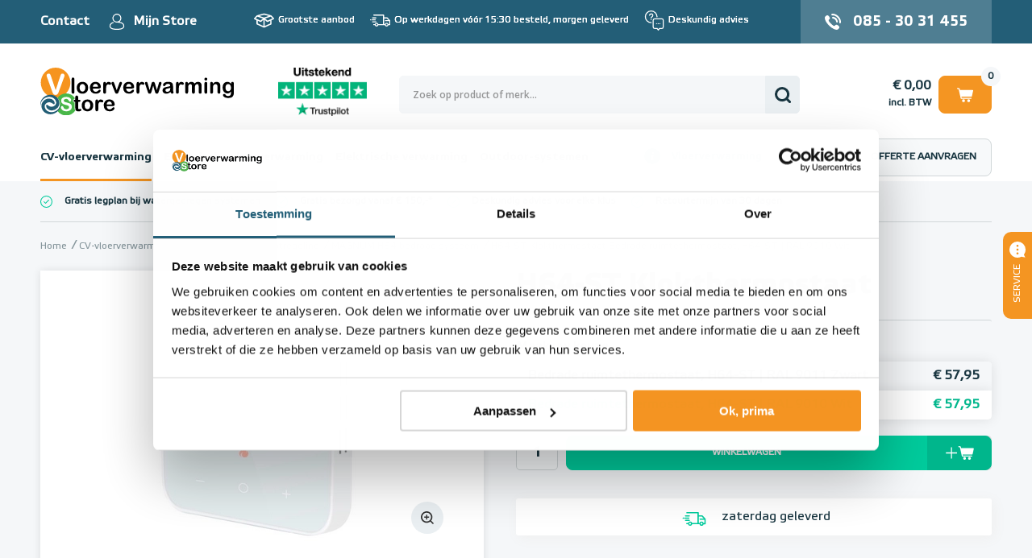

--- FILE ---
content_type: text/html; charset=UTF-8
request_url: https://www.vloerverwarmingstore.nl/p/h64-st-klokthermostaat-bedrade-ruimtethermostaat
body_size: 37111
content:
<!DOCTYPE html>
<html lang="nl">
    <head>
		<title>H64-ST Klokthermostaat Bedrade ruimtethermostaat, H64-ST | RAL 9010 Wit online kopen?</title>
		
		
		<meta property="og:url" content="https://www.vloerverwarmingstore.nl/p/h64-st-klokthermostaat-bedrade-ruimtethermostaat">
		<meta property="og:title" content="H64-ST Klokthermostaat Bedrade ruimtethermostaat, H64-ST | RAL 9010 Wit online kopen?">
		<meta property="og:description" content="Bestel bij Vloerverwarming Store! Koop uw H64-ST Klokthermostaat Bedrade ruimtethermostaat, H64-ST | RAL 9010 Wit online. ➜ ✅Beste prijsgarantie ✅Professionele service ✅Offerte in 1 werkdag">
		<meta property="og:type" content="website">
		<meta property="og:site_name" content="Vloerverwarming Store">
		<meta property="og:image" content="https://www.vloerverwarmingstore.nl/p/h64-st-klokthermostaat-bedrade-ruimtethermostaat/picture/rw1920/12369/H64-ST+Klokthermostaat+Bedrade+ruimtethermostaat%2C+H64-ST+%7C+RAL+9010+Wit.png">
		<meta charset="utf-8">
		<meta name="description" content="Bestel bij Vloerverwarming Store! Koop uw H64-ST Klokthermostaat Bedrade ruimtethermostaat, H64-ST | RAL 9010 Wit online. ➜ ✅Beste prijsgarantie ✅Professionele service ✅Offerte in 1 werkdag">
		<meta name="viewport" content="width=device-width, initial-scale=1, maximum-scale=1">
		<meta name="facebook-domain-verification" content="5pxjrv1gzet28tltkkkmocbh63qt7s">
		<meta name="robots" content="index, follow">
		
		
		
		<link rel="canonical" href="https://www.vloerverwarmingstore.nl/p/h64-st-klokthermostaat-bedrade-ruimtethermostaat-h64-st-ral-9011-zwart">
		<link href="https://www.vloerverwarmingstore.nl/p/h64-st-klokthermostaat-bedrade-ruimtethermostaat" hreflang="nl-NL" rel="alternate">
		<link href="https://www.vloerverwarmingstore.nl/p/h64-st-klokthermostaat-bedrade-ruimtethermostaat" hreflang="x-default" rel="alternate">
		<link href="https://www.vloerverwarmingstore.be/p/h64-st-klokthermostaat-bedrade-ruimtethermostaat" hreflang="nl-BE" rel="alternate">
		<link rel="shortcut icon" type="image/x-icon" href="/files/69708851/customer/def/favicon/favicon-sn.ico">
		
		

		
		<link rel="stylesheet" href="/filesm/69708851/678aac0ada08cb5f10cca34bd932fdad983eb0c6.min.css" type="text/css" media="all">
		<link rel="stylesheet" href="//fonts.googleapis.com/css?family=Open+Sans:400,300,600,700&amp;display=swap" type="text/css" media="all">
		
		
		
		<script src="/filesm/69708851/74e2538af39b68dac74e01909f075b89b6be61af.min.js"></script>
		
		<!--[if lt IE 9]><script src="//cdnjs.cloudflare.com/ajax/libs/html5shiv/r29/html5.min.js"></script><![endif]-->
		

		
<script>
  
  
</script>
<!-- Server Side Tagging by Taggrs.io -->
<script>(function(w,d,s,l,i){w[l]=w[l]||[];w[l].push({'gtm.start':
new Date().getTime(),event:'gtm.js'});var f=d.getElementsByTagName(s)[0],
j=d.createElement(s),dl=l!='dataLayer'?'&l='+l:'';j.async=true;j.src=
'https://sst.vloerverwarmingstore.nl/gtm.js?id='+i+dl;f.parentNode.insertBefore(j,f);
})(window,document,'script','dataLayer','GTM-P969TMX6');</script>
<!-- End Server Side Tagging by Taggrs.io -->
<!-- Start VWO Async SmartCode -->
<link rel="preconnect" href="https://dev.visualwebsiteoptimizer.com" />
<script type='text/javascript' id='vwoCode'>
    window._vwo_code || (function() {
        var account_id=1010173,
            version=2.1,
            settings_tolerance=2000,
            hide_element='body',
            hide_element_style = 'opacity:0 !important;filter:alpha(opacity=0) !important;background:none !important;transition:none !important;',
            /* DO NOT EDIT BELOW THIS LINE */
            f=false,w=window,d=document,v=d.querySelector('#vwoCode'),cK='_vwo_'+account_id+'_settings',cc={};try{var c=JSON.parse(localStorage.getItem('_vwo_'+account_id+'_config'));cc=c&&typeof c==='object'?c:{}}catch(e){}var stT=cc.stT==='session'?w.sessionStorage:w.localStorage;code={nonce:v&&v.nonce,use_existing_jquery:function(){return typeof use_existing_jquery!=='undefined'?use_existing_jquery:undefined},library_tolerance:function(){return typeof library_tolerance!=='undefined'?library_tolerance:undefined},settings_tolerance:function(){return cc.sT||settings_tolerance},hide_element_style:function(){return'{'+(cc.hES||hide_element_style)+'}'},hide_element:function(){if(performance.getEntriesByName('first-contentful-paint')[0]){return''}return typeof cc.hE==='string'?cc.hE:hide_element},getVersion:function(){return version},finish:function(e){if(!f){f=true;var t=d.getElementById('_vis_opt_path_hides');if(t)t.parentNode.removeChild(t);if(e)(new Image).src='https://dev.visualwebsiteoptimizer.com/ee.gif?a='+account_id+e}},finished:function(){return f},addScript:function(e){var t=d.createElement('script');t.type='text/javascript';if(e.src){t.src=e.src}else{t.text=e.text}v&&t.setAttribute('nonce',v.nonce);d.getElementsByTagName('head')[0].appendChild(t)},load:function(e,t){var n=this.getSettings(),i=d.createElement('script'),r=this;t=t||{};if(n){i.textContent=n;d.getElementsByTagName('head')[0].appendChild(i);if(!w.VWO||VWO.caE){stT.removeItem(cK);r.load(e)}}else{var o=new XMLHttpRequest;o.open('GET',e,true);o.withCredentials=!t.dSC;o.responseType=t.responseType||'text';o.onload=function(){if(t.onloadCb){return t.onloadCb(o,e)}if(o.status===200||o.status===304){_vwo_code.addScript({text:o.responseText})}else{_vwo_code.finish('&e=loading_failure:'+e)}};o.onerror=function(){if(t.onerrorCb){return t.onerrorCb(e)}_vwo_code.finish('&e=loading_failure:'+e)};o.send()}},getSettings:function(){try{var e=stT.getItem(cK);if(!e){return}e=JSON.parse(e);if(Date.now()>e.e){stT.removeItem(cK);return}return e.s}catch(e){return}},init:function(){if(d.URL.indexOf('__vwo_disable__')>-1)return;var e=this.settings_tolerance();w._vwo_settings_timer=setTimeout(function(){_vwo_code.finish();stT.removeItem(cK)},e);var t;if(this.hide_element()!=='body'){t=d.createElement('style');var n=this.hide_element(),i=n?n+this.hide_element_style():'',r=d.getElementsByTagName('head')[0];t.setAttribute('id','_vis_opt_path_hides');v&&t.setAttribute('nonce',v.nonce);t.setAttribute('type','text/css');if(t.styleSheet)t.styleSheet.cssText=i;else t.appendChild(d.createTextNode(i));r.appendChild(t)}else{t=d.getElementsByTagName('head')[0];var i=d.createElement('div');i.style.cssText='z-index: 2147483647 !important;position: fixed !important;left: 0 !important;top: 0 !important;width: 100% !important;height: 100% !important;background: white !important;display: block !important;';i.setAttribute('id','_vis_opt_path_hides');i.classList.add('_vis_hide_layer');t.parentNode.insertBefore(i,t.nextSibling)}var o=window._vis_opt_url||d.URL,s='https://dev.visualwebsiteoptimizer.com/j.php?a='+account_id+'&u='+encodeURIComponent(o)+'&vn='+version;if(w.location.search.indexOf('_vwo_xhr')!==-1){this.addScript({src:s})}else{this.load(s+'&x=true')}}};w._vwo_code=code;code.init();})();
</script>
<!-- End VWO Async SmartCode --><script>cmsResponsiveManager.setFormats([{"format":"mobile","size":480},{"format":"phablet","size":768},{"format":"tablet","size":960},{"format":"desktop","size":1280},{"format":"desktopxl","size":1280}]);</script>	
    </head>
    <body class="cms-body lang-nl">
        

   		<div id="cms-wrapper" class="cms-el cms-el1 cms-el2">

	<header class="header">
	<section class="section section__header--top">
		<div class="container-12 mobileHeader" id="mobileHeader">
			

				
			<ul class="list smallMenu__list">
				<li class="list-item smallMenu__list-item smallMenu__list-item--contact">
					<a href="/contact" title="Mijn Store">Contact</a>
				</li>
				<li class="list-item smallMenu__list-item smallMenu__list-item--account">
					<a href="/mijn-account/inloggen" title="Mijn Store">Mijn Store</a>
				</li>
			</ul>
			

			<div class="iconContainer--left" data-tablet-order="3" data-phablet-order="3" data-mobile-order="3"></div>

			<div class="header__section--trust header__section--trust-mobile" data-tablet-parent="#mobileUsp" data-tablet-order="1" data-phablet-parent="#mobileUsp" data-phablet-order="1" data-mobile-parent="#mobileUsp" data-mobile-order="1">
<!--				<div class="trustpilot-widget" data-locale="nl-NL" data-template-id="5419b732fbfb950b10de65e5" data-businessunit-id="543b84d400006400057ae301" data-style-height="24px" data-style-width="100%" data-theme="light">-->
				<a href="https://nl.trustpilot.com/review/vloerverwarmingstore.nl" target="_blank" rel="noopener"><img src="/files/69708851/customer/def/picture/trustpilot_banner_mobile_sn.png" alt="Vloerverwarming Store op Trustpilot" title="Vloerverwarming Store op Trustpilot"></a>
<!--				</div>-->
			</div>
			<ul class="list usp__list grid-7" data-desktop-classes="list usp__list grid-7 omega" data-tablet-parent="#mobileUsp" data-tablet-order="1" data-phablet-parent="#mobileUsp" data-phablet-order="1" data-mobile-parent="#mobileUsp" data-mobile-order="1">
				<li class="list-item usp__list-item usp__list-item--1">
				<p>Grootste aanbod</p>

				</li>
				<li class="list-item usp__list-item usp__list-item--2">
				<p>Op werkdagen v&oacute;&oacute;r 15:30 besteld, morgen geleverd</p>

				</li>
				<li class="list-item usp__list-item usp__list-item--3">
				<p>Deskundig advies</p>

				</li>
				<li class="list-item usp__list-item usp__list-item--4">
				<p>Nederlands Fabricaat</p>

				</li>
			</ul>
			
			<a class="link header__link header__link--account" href="/mijn-account/inloggen" title="Mijn Store" data-tablet-parent=".iconContainer--left" data-tablet-order="1" data-phablet-parent=".iconContainer--left" data-phablet-order="1" data-mobile-parent=".iconContainer--left" data-mobile-order="1">Mijn Store</a>
			
			
			
			
			
			<a href="tel:+31853031455" title="Neem telefonisch contact met ons op" class="link header__link header__link--phone" data-tablet-parent=".iconContainer--left" data-tablet-order="2" data-phablet-parent=".iconContainer--left" data-phablet-order="2" data-mobile-parent=".iconContainer--left" data-mobile-order="2">085 - 30 31 455</a>
			
			
			<div class="iconContainer--right" data-tablet-order="3" data-phablet-order="3" data-mobile-order="3"></div>
		</div>
	</section>
	<section class="section section__header--middle">
		<div class="container-12">
			<div class="grid-12 headerSpace" data-tablet-classes="grid-fullWidth" data-phablet-classes="grid-fullWidth" data-mobile-classes="grid-fullWidth">
				<div class="header__col header__col--left">
					
					
					<a class="link webshopLogo webshopLogo--header" href="/" title="Vloerverwarming Store" data-tablet-order="1" data-phablet-order="1" data-mobile-order="1">
						<img class="webshopLogo__desktop webshopLogo__desktop--store" alt="Vloerverwarming Store" src="data:image/svg+xml,%3Csvg%20xmlns%3D%22http%3A%2F%2Fwww.w3.org%2F2000%2Fsvg%22%20viewBox%3D%220%200%20501.49%20122.44%22%20overflow%3D%22hidden%22%3E%3Cpath%20d%3D%22M89.8%2C82.2h.81V77.73c0-1.2%2C0-2.14.1-2.82a4.09%2C4.09%2C0%2C0%2C1%2C.53-1.75%2C3.31%2C3.31%2C0%2C0%2C1%2C1.25-1.24%2C3.57%2C3.57%2C0%2C0%2C1%2C1.83-.48%2C3.66%2C3.66%2C0%2C0%2C1%2C2.56%2C1.06%2C3.09%2C3.09%2C0%2C0%2C1%2C1%2C1.73%2C15.3%2C15.3%2C0%2C0%2C1%2C.21%2C2.9V82.2h2.72a3.46%2C3.46%2C0%2C0%2C1%2C2.41.75%2C2.45%2C2.45%2C0%2C0%2C1%2C.83%2C1.92A2.14%2C2.14%2C0%2C0%2C1%2C102.83%2C87a7.68%2C7.68%2C0%2C0%2C1-3.39.6H98.05v13.67a22.74%2C22.74%2C0%2C0%2C0%2C.12%2C2.69%2C2.69%2C2.69%2C0%2C0%2C0%2C.66%2C1.52%2C2.22%2C2.22%2C0%2C0%2C0%2C1.72.59%2C9.5%2C9.5%2C0%2C0%2C0%2C1.77-.23%2C9%2C9%2C0%2C0%2C1%2C1.75-.24%2C2.21%2C2.21%2C0%2C0%2C1%2C1.62.73%2C2.41%2C2.41%2C0%2C0%2C1%2C.72%2C1.78%2C3%2C3%2C0%2C0%2C1-2%2C2.75%2C13.21%2C13.21%2C0%2C0%2C1-5.64%2C1%2C9.75%2C9.75%2C0%2C0%2C1-5.28-1.17%2C5.42%2C5.42%2C0%2C0%2C1-2.36-3.24%2C22.07%2C22.07%2C0%2C0%2C1-.56-5.53V87.56h-1a3.54%2C3.54%2C0%2C0%2C1-2.45-.76%2C2.49%2C2.49%2C0%2C0%2C1-.84-1.93A2.4%2C2.4%2C0%2C0%2C1%2C87.22%2C83%2C3.89%2C3.89%2C0%2C0%2C1%2C89.8%2C82.2Z%22%2F%3E%3Cpath%20d%3D%22M137%2C96.66a17.61%2C17.61%2C0%2C0%2C1-1%2C6.13%2C13.68%2C13.68%2C0%2C0%2C1-3%2C4.82%2C13.32%2C13.32%2C0%2C0%2C1-4.69%2C3.09%2C16.7%2C16.7%2C0%2C0%2C1-6.13%2C1.07%2C16%2C16%2C0%2C0%2C1-6.07-1.09%2C13.42%2C13.42%2C0%2C0%2C1-4.67-3.11%2C13.6%2C13.6%2C0%2C0%2C1-3-4.8%2C17.52%2C17.52%2C0%2C0%2C1-1-6.11%2C17.73%2C17.73%2C0%2C0%2C1%2C1-6.18%2C13.51%2C13.51%2C0%2C0%2C1%2C3-4.8%2C13.12%2C13.12%2C0%2C0%2C1%2C4.68-3.06%2C16.47%2C16.47%2C0%2C0%2C1%2C6.07-1.08%2C16.64%2C16.64%2C0%2C0%2C1%2C6.13%2C1.09%2C13.2%2C13.2%2C0%2C0%2C1%2C7.69%2C7.9A17.41%2C17.41%2C0%2C0%2C1%2C137%2C96.66Zm-7.47%2C0c0-3-.66-5.39-2-7.08a6.49%2C6.49%2C0%2C0%2C0-5.38-2.53%2C6.69%2C6.69%2C0%2C0%2C0-3.84%2C1.12%2C7.26%2C7.26%2C0%2C0%2C0-2.56%2C3.34%2C15.09%2C15.09%2C0%2C0%2C0%2C0%2C10.24%2C7.3%2C7.3%2C0%2C0%2C0%2C2.53%2C3.34%2C6.58%2C6.58%2C0%2C0%2C0%2C3.88%2C1.15%2C6.47%2C6.47%2C0%2C0%2C0%2C5.38-2.54A11.1%2C11.1%2C0%2C0%2C0%2C129.5%2C96.66Z%22%2F%3E%3Cpath%20d%3D%22M150.2%2C101v6.21a4.77%2C4.77%2C0%2C0%2C1-1.06%2C3.39%2C3.53%2C3.53%2C0%2C0%2C1-2.7%2C1.13%2C3.41%2C3.41%2C0%2C0%2C1-2.64-1.14%2C4.88%2C4.88%2C0%2C0%2C1-1-3.38V86.55c0-3.34%2C1.2-5%2C3.62-5a3%2C3%2C0%2C0%2C1%2C2.67%2C1.17%2C6.6%2C6.6%2C0%2C0%2C1%2C.9%2C3.46%2C13.16%2C13.16%2C0%2C0%2C1%2C2.73-3.46%2C5.69%2C5.69%2C0%2C0%2C1%2C3.75-1.17A9.56%2C9.56%2C0%2C0%2C1%2C161%2C82.71a3.5%2C3.5%2C0%2C0%2C1%2C2.21%2C3.11%2C2.94%2C2.94%2C0%2C0%2C1-.94%2C2.25%2C2.89%2C2.89%2C0%2C0%2C1-2%2C.88%2C9.6%2C9.6%2C0%2C0%2C1-2-.5%2C9.14%2C9.14%2C0%2C0%2C0-2.77-.51%2C4%2C4%2C0%2C0%2C0-2.66.86%2C5.48%2C5.48%2C0%2C0%2C0-1.61%2C2.55%2C17.45%2C17.45%2C0%2C0%2C0-.79%2C4C150.27%2C96.92%2C150.2%2C98.81%2C150.2%2C101Z%22%2F%3E%3Cpath%20d%3D%22M186.61%2C98.48H172.07a10%2C10%2C0%2C0%2C0%2C1%2C4.47%2C6.83%2C6.83%2C0%2C0%2C0%2C6.28%2C3.89%2C8.9%2C8.9%2C0%2C0%2C0%2C2.44-.31%2C7.85%2C7.85%2C0%2C0%2C0%2C2.13-1%2C15.58%2C15.58%2C0%2C0%2C0%2C1.91-1.43c.58-.51%2C1.33-1.2%2C2.26-2.07a2.42%2C2.42%2C0%2C0%2C1%2C1.63-.49%2C2.7%2C2.7%2C0%2C0%2C1%2C1.86.63%2C2.22%2C2.22%2C0%2C0%2C1%2C.7%2C1.77%2C4.79%2C4.79%2C0%2C0%2C1-.79%2C2.35%2C9.31%2C9.31%2C0%2C0%2C1-2.38%2C2.59%2C13.65%2C13.65%2C0%2C0%2C1-4%2C2.06%2C17.42%2C17.42%2C0%2C0%2C1-5.54.81q-7.17%2C0-11.14-4.08t-4-11.09a18.59%2C18.59%2C0%2C0%2C1%2C1-6.11%2C13.56%2C13.56%2C0%2C0%2C1%2C2.86-4.83%2C12.39%2C12.39%2C0%2C0%2C1%2C4.63-3.1%2C16.76%2C16.76%2C0%2C0%2C1%2C6.1-1.07%2C14.43%2C14.43%2C0%2C0%2C1%2C7.48%2C1.84%2C12.09%2C12.09%2C0%2C0%2C1%2C4.67%2C4.75A12.54%2C12.54%2C0%2C0%2C1%2C192.74%2C94c0%2C1.87-.54%2C3.08-1.61%2C3.63A9.93%2C9.93%2C0%2C0%2C1%2C186.61%2C98.48Zm-14.54-4.22h13.48a9%2C9%2C0%2C0%2C0-2.06-5.7%2C6.15%2C6.15%2C0%2C0%2C0-4.69-1.9%2C6%2C6%2C0%2C0%2C0-4.57%2C1.92A9.6%2C9.6%2C0%2C0%2C0%2C172.07%2C94.26Z%22%2F%3E%3Cpath%20fill%3D%22%23f6941e%22%20d%3D%22M39.63%2C0A38.4%2C38.4%2C0%2C1%2C0%2C78%2C38.4%2C38.39%2C38.39%2C0%2C0%2C0%2C39.63%2C0ZM62.48%2C21.73a15.73%2C15.73%2C0%2C0%2C1-.54%2C1.81c-.22.59-.44%2C1.19-.65%2C1.82L48.48%2C59.92c-.46%2C1.32-.91%2C2.58-1.37%2C3.77a16.16%2C16.16%2C0%2C0%2C1-1.59%2C3.14%2C6.89%2C6.89%2C0%2C0%2C1-6.06%2C3.08%2C7.39%2C7.39%2C0%2C0%2C1-3.66-.84%2C7%2C7%2C0%2C0%2C1-2.42-2.24%2C16.39%2C16.39%2C0%2C0%2C1-1.6-3.16c-.46-1.18-.92-2.43-1.37-3.75L17.81%2C25.65c-.21-.63-.43-1.24-.66-1.84a14.44%2C14.44%2C0%2C0%2C1-.58-1.95%2C8.09%2C8.09%2C0%2C0%2C1-.23-1.77%2C4.7%2C4.7%2C0%2C0%2C1%2C1.47-3.35%2C5%2C5%2C0%2C0%2C1%2C3.72-1.52%2C4.34%2C4.34%2C0%2C0%2C1%2C3.88%2C1.68%2C22.4%2C22.4%2C0%2C0%2C1%2C2.33%2C5.36l12%2C35.46L51.73%2C22c.62-1.87%2C1.09-3.18%2C1.41-3.91a5.17%2C5.17%2C0%2C0%2C1%2C1.55-2%2C4.51%2C4.51%2C0%2C0%2C1%2C3-.88%2C4.93%2C4.93%2C0%2C0%2C1%2C2.55.69A5%2C5%2C0%2C0%2C1%2C62%2C17.73%2C4.51%2C4.51%2C0%2C0%2C1%2C62.7%2C20%2C7.71%2C7.71%2C0%2C0%2C1%2C62.48%2C21.73Z%22%2F%3E%3Cpath%20d%3D%22M84.79%2C25.39a3.38%2C3.38%2C0%2C0%2C0-2.68%2C1.14%2C5%2C5%2C0%2C0%2C0-1%2C3.38V62.15a4.9%2C4.9%2C0%2C0%2C0%2C1%2C3.35%2C3.35%2C3.35%2C0%2C0%2C0%2C2.65%2C1.17%2C3.5%2C3.5%2C0%2C0%2C0%2C2.71-1.13%2C4.81%2C4.81%2C0%2C0%2C0%2C1-3.39V29.91a4.86%2C4.86%2C0%2C0%2C0-1-3.39A3.48%2C3.48%2C0%2C0%2C0%2C84.79%2C25.39Z%22%2F%3E%3Cpath%20d%3D%22M120.06%2C40.64a13.36%2C13.36%2C0%2C0%2C0-4.71-3.11%2C16.68%2C16.68%2C0%2C0%2C0-6.13-1.09%2C16.43%2C16.43%2C0%2C0%2C0-6.07%2C1.08%2C13.16%2C13.16%2C0%2C0%2C0-4.69%2C3.06%2C13.51%2C13.51%2C0%2C0%2C0-3%2C4.8%2C17.73%2C17.73%2C0%2C0%2C0-1%2C6.18%2C17.52%2C17.52%2C0%2C0%2C0%2C1%2C6.11%2C13.42%2C13.42%2C0%2C0%2C0%2C3%2C4.79%2C13.22%2C13.22%2C0%2C0%2C0%2C4.67%2C3.12%2C16%2C16%2C0%2C0%2C0%2C6.07%2C1.09%2C16.74%2C16.74%2C0%2C0%2C0%2C6.13-1.07A13.37%2C13.37%2C0%2C0%2C0%2C120%2C62.51a13.51%2C13.51%2C0%2C0%2C0%2C3-4.83%2C18.81%2C18.81%2C0%2C0%2C0%2C0-12.25A13.48%2C13.48%2C0%2C0%2C0%2C120.06%2C40.64Zm-5.46%2C18a6.49%2C6.49%2C0%2C0%2C1-5.38%2C2.54A6.58%2C6.58%2C0%2C0%2C1%2C105.34%2C60a7.36%2C7.36%2C0%2C0%2C1-2.53-3.34%2C13.46%2C13.46%2C0%2C0%2C1-.89-5.09%2C13.58%2C13.58%2C0%2C0%2C1%2C.9-5.15%2C7.2%2C7.2%2C0%2C0%2C1%2C2.56-3.34%2C6.7%2C6.7%2C0%2C0%2C1%2C3.84-1.13%2C6.51%2C6.51%2C0%2C0%2C1%2C5.38%2C2.54%2C11.19%2C11.19%2C0%2C0%2C1%2C2%2C7.08A11.16%2C11.16%2C0%2C0%2C1%2C114.6%2C58.6Z%22%2F%3E%3Cpath%20d%3D%22M155.19%2C52.55c1.07-.55%2C1.61-1.76%2C1.61-3.63A12.44%2C12.44%2C0%2C0%2C0%2C155.24%2C43a12%2C12%2C0%2C0%2C0-4.67-4.75%2C14.42%2C14.42%2C0%2C0%2C0-7.47-1.84%2C16.73%2C16.73%2C0%2C0%2C0-6.1%2C1.07%2C12.31%2C12.31%2C0%2C0%2C0-4.63%2C3.1%2C13.27%2C13.27%2C0%2C0%2C0-2.86%2C4.83%2C18.34%2C18.34%2C0%2C0%2C0-1%2C6.11q0%2C7%2C4%2C11.09t11.14%2C4.08a17.33%2C17.33%2C0%2C0%2C0%2C5.54-.81%2C13.58%2C13.58%2C0%2C0%2C0%2C4-2.06%2C9.47%2C9.47%2C0%2C0%2C0%2C2.38-2.59%2C4.79%2C4.79%2C0%2C0%2C0%2C.79-2.35%2C2.23%2C2.23%2C0%2C0%2C0-.71-1.77%2C2.68%2C2.68%2C0%2C0%2C0-1.85-.63%2C2.41%2C2.41%2C0%2C0%2C0-1.63.49c-.93.87-1.68%2C1.56-2.26%2C2.07A16.38%2C16.38%2C0%2C0%2C1%2C148%2C60.45a8.07%2C8.07%2C0%2C0%2C1-2.14%2C1%2C8.85%2C8.85%2C0%2C0%2C1-2.44.31%2C6.83%2C6.83%2C0%2C0%2C1-6.27-3.89%2C9.69%2C9.69%2C0%2C0%2C1-1-4.47h14.54A9.93%2C9.93%2C0%2C0%2C0%2C155.19%2C52.55Zm-19.06-3.39a9.54%2C9.54%2C0%2C0%2C1%2C2.16-5.68%2C6%2C6%2C0%2C0%2C1%2C4.56-1.92%2C6.14%2C6.14%2C0%2C0%2C1%2C4.7%2C1.9%2C9.06%2C9.06%2C0%2C0%2C1%2C2.06%2C5.7Z%22%2F%3E%3Cpath%20d%3D%22M181.22%2C37.61a9.56%2C9.56%2C0%2C0%2C0-4.54-1.17%2C5.67%2C5.67%2C0%2C0%2C0-3.75%2C1.17%2C13.21%2C13.21%2C0%2C0%2C0-2.74%2C3.46%2C6.48%2C6.48%2C0%2C0%2C0-.89-3.46%2C3%2C3%2C0%2C0%2C0-2.67-1.17q-3.63%2C0-3.63%2C5v20.7a4.88%2C4.88%2C0%2C0%2C0%2C1%2C3.38%2C3.41%2C3.41%2C0%2C0%2C0%2C2.64%2C1.14%2C3.53%2C3.53%2C0%2C0%2C0%2C2.7-1.13%2C4.77%2C4.77%2C0%2C0%2C0%2C1.06-3.39V55.94c0-2.23.07-4.12.22-5.68a17.45%2C17.45%2C0%2C0%2C1%2C.79-4%2C5.47%2C5.47%2C0%2C0%2C1%2C1.6-2.55%2C4.06%2C4.06%2C0%2C0%2C1%2C2.67-.86%2C9.14%2C9.14%2C0%2C0%2C1%2C2.77.51%2C9.6%2C9.6%2C0%2C0%2C0%2C2%2C.5%2C2.91%2C2.91%2C0%2C0%2C0%2C2-.88%2C2.94%2C2.94%2C0%2C0%2C0%2C.94-2.25A3.51%2C3.51%2C0%2C0%2C0%2C181.22%2C37.61Z%22%2F%3E%3Cpath%20d%3D%22M208.24%2C36.44a2.73%2C2.73%2C0%2C0%2C0-2.23.89%2C10.47%2C10.47%2C0%2C0%2C0-1.5%2C3L198%2C58l-6-16.89a16.6%2C16.6%2C0%2C0%2C0-1.54-3.56%2C2.81%2C2.81%2C0%2C0%2C0-2.55-1.07%2C3.46%2C3.46%2C0%2C0%2C0-1.77.48%2C3.69%2C3.69%2C0%2C0%2C0-1.28%2C1.23%2C2.8%2C2.8%2C0%2C0%2C0-.46%2C1.51%2C4.77%2C4.77%2C0%2C0%2C0%2C.18%2C1.17%2C10.31%2C10.31%2C0%2C0%2C0%2C.43%2C1.33l.51%2C1.31L192.61%2C61c.71%2C1.69%2C1.21%2C2.82%2C1.51%2C3.39A4.85%2C4.85%2C0%2C0%2C0%2C195.51%2C66a4%2C4%2C0%2C0%2C0%2C2.52.72%2C4.32%2C4.32%2C0%2C0%2C0%2C2.08-.46%2C4.22%2C4.22%2C0%2C0%2C0%2C1.44-1.29%2C10.47%2C10.47%2C0%2C0%2C0%2C1.07-2l.77-1.93%2C7.14-17.7c.2-.49.37-.93.53-1.31a12.45%2C12.45%2C0%2C0%2C0%2C.41-1.22%2C4.84%2C4.84%2C0%2C0%2C0%2C.17-1.15%2C3%2C3%2C0%2C0%2C0-1-2.2A3.34%2C3.34%2C0%2C0%2C0%2C208.24%2C36.44Z%22%2F%3E%3Cpath%20d%3D%22M241.52%2C52.55c1.07-.55%2C1.61-1.76%2C1.61-3.63A12.44%2C12.44%2C0%2C0%2C0%2C241.57%2C43a12%2C12%2C0%2C0%2C0-4.67-4.75%2C14.42%2C14.42%2C0%2C0%2C0-7.47-1.84%2C16.73%2C16.73%2C0%2C0%2C0-6.1%2C1.07%2C12.31%2C12.31%2C0%2C0%2C0-4.63%2C3.1%2C13.27%2C13.27%2C0%2C0%2C0-2.86%2C4.83%2C18.34%2C18.34%2C0%2C0%2C0-1%2C6.11q0%2C7%2C4%2C11.09T230%2C66.67a17.33%2C17.33%2C0%2C0%2C0%2C5.54-.81%2C13.71%2C13.71%2C0%2C0%2C0%2C4-2.06%2C9.47%2C9.47%2C0%2C0%2C0%2C2.38-2.59%2C4.79%2C4.79%2C0%2C0%2C0%2C.79-2.35%2C2.23%2C2.23%2C0%2C0%2C0-.71-1.77%2C2.68%2C2.68%2C0%2C0%2C0-1.85-.63%2C2.41%2C2.41%2C0%2C0%2C0-1.63.49c-.93.87-1.68%2C1.56-2.27%2C2.07a15.46%2C15.46%2C0%2C0%2C1-1.9%2C1.43%2C8.07%2C8.07%2C0%2C0%2C1-2.14%2C1%2C8.85%2C8.85%2C0%2C0%2C1-2.44.31%2C6.83%2C6.83%2C0%2C0%2C1-6.27-3.89%2C9.69%2C9.69%2C0%2C0%2C1-1-4.47H237A9.93%2C9.93%2C0%2C0%2C0%2C241.52%2C52.55Zm-19.06-3.39a9.54%2C9.54%2C0%2C0%2C1%2C2.16-5.68%2C6%2C6%2C0%2C0%2C1%2C4.56-1.92%2C6.14%2C6.14%2C0%2C0%2C1%2C4.7%2C1.9%2C9.06%2C9.06%2C0%2C0%2C1%2C2.06%2C5.7Z%22%2F%3E%3Cpath%20d%3D%22M267.55%2C37.61A9.56%2C9.56%2C0%2C0%2C0%2C263%2C36.44a5.67%2C5.67%2C0%2C0%2C0-3.75%2C1.17%2C13.21%2C13.21%2C0%2C0%2C0-2.74%2C3.46%2C6.48%2C6.48%2C0%2C0%2C0-.89-3.46A3%2C3%2C0%2C0%2C0%2C253%2C36.44q-3.63%2C0-3.63%2C5v20.7a4.88%2C4.88%2C0%2C0%2C0%2C1%2C3.38A3.41%2C3.41%2C0%2C0%2C0%2C253%2C66.67a3.53%2C3.53%2C0%2C0%2C0%2C2.7-1.13%2C4.77%2C4.77%2C0%2C0%2C0%2C1.06-3.39V55.94c0-2.23.07-4.12.22-5.68a17.45%2C17.45%2C0%2C0%2C1%2C.79-4%2C5.47%2C5.47%2C0%2C0%2C1%2C1.6-2.55%2C4.06%2C4.06%2C0%2C0%2C1%2C2.67-.86%2C9.14%2C9.14%2C0%2C0%2C1%2C2.77.51%2C9.6%2C9.6%2C0%2C0%2C0%2C2%2C.5%2C2.91%2C2.91%2C0%2C0%2C0%2C2-.88%2C2.94%2C2.94%2C0%2C0%2C0%2C.94-2.25A3.51%2C3.51%2C0%2C0%2C0%2C267.55%2C37.61Z%22%2F%3E%3Cpath%20d%3D%22M310.75%2C36.44a3%2C3%2C0%2C0%2C0-2.05.62%2C3.55%2C3.55%2C0%2C0%2C0-1%2C1.41c-.19.54-.46%2C1.4-.78%2C2.6L302%2C57.68l-4.41-15.44c-.45-1.54-.81-2.62-1.06-3.25a4.43%2C4.43%2C0%2C0%2C0-1.32-1.74%2C3.85%2C3.85%2C0%2C0%2C0-2.6-.81%2C3.79%2C3.79%2C0%2C0%2C0-2.57.81%2C4.27%2C4.27%2C0%2C0%2C0-1.29%2C1.68c-.22.6-.57%2C1.7-1%2C3.31L283.3%2C57.68l-4.85-16.61a15.77%2C15.77%2C0%2C0%2C0-1.39-3.58%2C2.73%2C2.73%2C0%2C0%2C0-2.51-1.05%2C3.18%2C3.18%2C0%2C0%2C0-2.34%2C1%2C3%2C3%2C0%2C0%2C0-.95%2C2.15%2C12.64%2C12.64%2C0%2C0%2C0%2C.9%2C3.46l6%2C17.81.69%2C1.92a10.16%2C10.16%2C0%2C0%2C0%2C1%2C2.09%2C4.06%2C4.06%2C0%2C0%2C0%2C1.43%2C1.37%2C4.36%2C4.36%2C0%2C0%2C0%2C2.09.47%2C3.63%2C3.63%2C0%2C0%2C0%2C3.35-1.54%2C18%2C18%2C0%2C0%2C0%2C1.77-4.56l4.11-14.49%2C4.25%2C14.49c.36%2C1.31.7%2C2.37%2C1%2C3.19a5.11%2C5.11%2C0%2C0%2C0%2C1.43%2C2.07%2C3.93%2C3.93%2C0%2C0%2C0%2C2.66.84%2C3.84%2C3.84%2C0%2C0%2C0%2C2.57-.79%2C4.78%2C4.78%2C0%2C0%2C0%2C1.38-1.79c.29-.68.7-1.77%2C1.22-3.27L313.2%2C43a11.46%2C11.46%2C0%2C0%2C0%2C.84-3.46%2C2.91%2C2.91%2C0%2C0%2C0-1-2.18A3.25%2C3.25%2C0%2C0%2C0%2C310.75%2C36.44Z%22%2F%3E%3Cpath%20d%3D%22M344%2C56.35c0-1.49%2C0-2.84%2C0-4.06s0-2.69%2C0-4.44a16%2C16%2C0%2C0%2C0-1.15-6.64%2C7.16%2C7.16%2C0%2C0%2C0-4-3.66%2C20.51%2C20.51%2C0%2C0%2C0-7.7-1.16%2C19.48%2C19.48%2C0%2C0%2C0-7.33%2C1.2%2C9.93%2C9.93%2C0%2C0%2C0-4.33%2C3%2C6.3%2C6.3%2C0%2C0%2C0-1.39%2C3.81%2C2.62%2C2.62%2C0%2C0%2C0%2C.92%2C2.06%2C3.17%2C3.17%2C0%2C0%2C0%2C2.16.8%2C2.38%2C2.38%2C0%2C0%2C0%2C1.81-.5c.28-.34.76-1%2C1.44-2.09a7%2C7%2C0%2C0%2C1%2C2.46-2.37%2C9.11%2C9.11%2C0%2C0%2C1%2C4.26-.79c2.19%2C0%2C3.64.46%2C4.34%2C1.38a7.73%2C7.73%2C0%2C0%2C1%2C1.19%2C4.32c-1.57.45-3%2C.83-4.35%2C1.15s-2.93.67-4.8%2C1.05-3.05.63-3.52.74a9.69%2C9.69%2C0%2C0%2C0-5.31%2C2.88%2C7.51%2C7.51%2C0%2C0%2C0-1.93%2C5.2%2C8%2C8%2C0%2C0%2C0%2C1.17%2C4.2%2C8.2%2C8.2%2C0%2C0%2C0%2C3.34%2C3.06%2C10.59%2C10.59%2C0%2C0%2C0%2C5%2C1.13%2C14.55%2C14.55%2C0%2C0%2C0%2C5.65-1%2C23%2C23%2C0%2C0%2C0%2C5.22-3.14%2C15.7%2C15.7%2C0%2C0%2C0%2C2.37%2C3.12%2C3.29%2C3.29%2C0%2C0%2C0%2C2.26%2C1.07%2C3.57%2C3.57%2C0%2C0%2C0%2C2.43-.94%2C2.72%2C2.72%2C0%2C0%2C0%2C1.08-2.08%2C13.49%2C13.49%2C0%2C0%2C0-.7-2.93A15%2C15%2C0%2C0%2C1%2C344%2C56.35Zm-7.24-3.57a11.42%2C11.42%2C0%2C0%2C1-1%2C5.56A6.37%2C6.37%2C0%2C0%2C1%2C333%2C60.83a8.64%2C8.64%2C0%2C0%2C1-4.07%2C1%2C4.73%2C4.73%2C0%2C0%2C1-3.35-1.19%2C3.77%2C3.77%2C0%2C0%2C1-1.28-2.87%2C3.14%2C3.14%2C0%2C0%2C1%2C1.09-2.55A6%2C6%2C0%2C0%2C1%2C327.66%2C54c.8-.21%2C2.24-.54%2C4.31-1a38.29%2C38.29%2C0%2C0%2C0%2C4.76-1.27Z%22%2F%3E%3Cpath%20d%3D%22M369.73%2C37.61a9.56%2C9.56%2C0%2C0%2C0-4.54-1.17%2C5.65%2C5.65%2C0%2C0%2C0-3.75%2C1.17%2C13%2C13%2C0%2C0%2C0-2.74%2C3.46%2C6.39%2C6.39%2C0%2C0%2C0-.9-3.46%2C3%2C3%2C0%2C0%2C0-2.66-1.17q-3.63%2C0-3.63%2C5v20.7a4.88%2C4.88%2C0%2C0%2C0%2C1%2C3.38%2C3.41%2C3.41%2C0%2C0%2C0%2C2.64%2C1.14%2C3.53%2C3.53%2C0%2C0%2C0%2C2.7-1.13A4.81%2C4.81%2C0%2C0%2C0%2C359%2C62.15V55.94c0-2.23.07-4.12.22-5.68a16.94%2C16.94%2C0%2C0%2C1%2C.79-4%2C5.47%2C5.47%2C0%2C0%2C1%2C1.6-2.55%2C4.06%2C4.06%2C0%2C0%2C1%2C2.67-.86%2C9.14%2C9.14%2C0%2C0%2C1%2C2.77.51%2C9.6%2C9.6%2C0%2C0%2C0%2C2%2C.5%2C2.91%2C2.91%2C0%2C0%2C0%2C2-.88%2C2.94%2C2.94%2C0%2C0%2C0%2C.94-2.25A3.51%2C3.51%2C0%2C0%2C0%2C369.73%2C37.61Z%22%2F%3E%3Cpath%20d%3D%22M413.88%2C37.7a10.84%2C10.84%2C0%2C0%2C0-5.26-1.2%2C10.33%2C10.33%2C0%2C0%2C0-4.76%2C1.1%2C13%2C13%2C0%2C0%2C0-4%2C3.39%2C8.8%2C8.8%2C0%2C0%2C0-3.33-3.38%2C9.84%2C9.84%2C0%2C0%2C0-4.82-1.11%2C10.88%2C10.88%2C0%2C0%2C0-4.9%2C1.09%2C12.9%2C12.9%2C0%2C0%2C0-4.14%2C3.4v-.71a3.84%2C3.84%2C0%2C0%2C0-1-2.82%2C3.46%2C3.46%2C0%2C0%2C0-2.55-1%2C3.25%2C3.25%2C0%2C0%2C0-2.54%2C1.09%2C4.65%2C4.65%2C0%2C0%2C0-1%2C3.19V62a5%2C5%2C0%2C0%2C0%2C1.08%2C3.5%2C3.53%2C3.53%2C0%2C0%2C0%2C2.76%2C1.18%2C3.49%2C3.49%2C0%2C0%2C0%2C2.76-1.18%2C5.14%2C5.14%2C0%2C0%2C0%2C1-3.5V51.94a17.71%2C17.71%2C0%2C0%2C1%2C1.16-7.19q1.15-2.51%2C4.81-2.51a3.35%2C3.35%2C0%2C0%2C1%2C2.67%2C1%2C4.75%2C4.75%2C0%2C0%2C1%2C1%2C2.54%2C37.51%2C37.51%2C0%2C0%2C1%2C.19%2C4.36V62a5.11%2C5.11%2C0%2C0%2C0%2C1.05%2C3.51%2C3.5%2C3.5%2C0%2C0%2C0%2C2.74%2C1.17%2C3.6%2C3.6%2C0%2C0%2C0%2C2.8-1.17A5.06%2C5.06%2C0%2C0%2C0%2C400.72%2C62V52.1c0-3.18.28-5.39.82-6.64a5.92%2C5.92%2C0%2C0%2C1%2C2.06-2.34%2C4.92%2C4.92%2C0%2C0%2C1%2C2.79-.88%2C3.52%2C3.52%2C0%2C0%2C1%2C2.72%2C1%2C4.48%2C4.48%2C0%2C0%2C1%2C1.11%2C2.43%2C29.79%2C29.79%2C0%2C0%2C1%2C.2%2C3.84V62a5%2C5%2C0%2C0%2C0%2C1.08%2C3.5%2C3.53%2C3.53%2C0%2C0%2C0%2C2.76%2C1.18%2C3.62%2C3.62%2C0%2C0%2C0%2C2.81-1.17A5.11%2C5.11%2C0%2C0%2C0%2C418.13%2C62V47.47a15.6%2C15.6%2C0%2C0%2C0-1-6.34A7.58%2C7.58%2C0%2C0%2C0%2C413.88%2C37.7Z%22%2F%3E%3Cpath%20d%3D%22M429.1%2C25.71a3.82%2C3.82%2C0%2C0%2C0-2.63%2C1%2C3.38%2C3.38%2C0%2C0%2C0-1.13%2C2.61A3.34%2C3.34%2C0%2C0%2C0%2C426.45%2C32a3.88%2C3.88%2C0%2C0%2C0%2C2.65.95%2C3.79%2C3.79%2C0%2C0%2C0%2C2.59-1%2C3.43%2C3.43%2C0%2C0%2C0%2C1.09-2.68%2C3.3%2C3.3%2C0%2C0%2C0-1.12-2.7A3.88%2C3.88%2C0%2C0%2C0%2C429.1%2C25.71Z%22%2F%3E%3Cpath%20d%3D%22M429%2C36.44a3.47%2C3.47%2C0%2C0%2C0-2.66%2C1.12%2C4.76%2C4.76%2C0%2C0%2C0-1%2C3.32V62.15a5%2C5%2C0%2C0%2C0%2C1%2C3.35A3.38%2C3.38%2C0%2C0%2C0%2C429%2C66.67a3.53%2C3.53%2C0%2C0%2C0%2C2.7-1.14%2C4.84%2C4.84%2C0%2C0%2C0%2C1.06-3.38V40.66a4.35%2C4.35%2C0%2C0%2C0-1.06-3.1A3.59%2C3.59%2C0%2C0%2C0%2C429%2C36.44Z%22%2F%3E%3Cpath%20d%3D%22M465.57%2C41.34a8.23%2C8.23%2C0%2C0%2C0-3.46-3.62%2C10.72%2C10.72%2C0%2C0%2C0-5.26-1.28%2C11.4%2C11.4%2C0%2C0%2C0-5.35%2C1.22%2C13%2C13%2C0%2C0%2C0-4.29%2C3.79v-.89a4.84%2C4.84%2C0%2C0%2C0-.48-2.26%2C3.23%2C3.23%2C0%2C0%2C0-1.26-1.39%2C3.44%2C3.44%2C0%2C0%2C0-1.77-.47%2C3.19%2C3.19%2C0%2C0%2C0-2.53%2C1.05%2C4.67%2C4.67%2C0%2C0%2C0-.93%2C3.17V62.15a4.9%2C4.9%2C0%2C0%2C0%2C1%2C3.35%2C3.39%2C3.39%2C0%2C0%2C0%2C2.65%2C1.17%2C3.52%2C3.52%2C0%2C0%2C0%2C2.71-1.13%2C4.86%2C4.86%2C0%2C0%2C0%2C1-3.39V52.84a23.39%2C23.39%2C0%2C0%2C1%2C.55-6.21%2C6.84%2C6.84%2C0%2C0%2C1%2C2.4-3.26%2C6%2C6%2C0%2C0%2C1%2C3.62-1.18q3%2C0%2C4.07%2C2a12.36%2C12.36%2C0%2C0%2C1%2C1%2C5.62V62.15a5%2C5%2C0%2C0%2C0%2C1%2C3.35%2C3.45%2C3.45%2C0%2C0%2C0%2C2.7%2C1.17%2C3.41%2C3.41%2C0%2C0%2C0%2C2.66-1.14%2C4.93%2C4.93%2C0%2C0%2C0%2C1-3.38V48.32a31.24%2C31.24%2C0%2C0%2C0-.22-4A8.73%2C8.73%2C0%2C0%2C0%2C465.57%2C41.34Z%22%2F%3E%3Cpath%20d%3D%22M500.78%2C37.85a2.89%2C2.89%2C0%2C0%2C0-2.86-1.41%2C3.13%2C3.13%2C0%2C0%2C0-2.45%2C1.07%2C4.28%2C4.28%2C0%2C0%2C0-1%2C3v1a13.28%2C13.28%2C0%2C0%2C0-4.31-3.8%2C11.59%2C11.59%2C0%2C0%2C0-5.47-1.21%2C12.2%2C12.2%2C0%2C0%2C0-4.85.94A10.92%2C10.92%2C0%2C0%2C0%2C476%2C40.23a12.45%2C12.45%2C0%2C0%2C0-2.6%2C4.55%2C18.68%2C18.68%2C0%2C0%2C0-.92%2C6%2C19.65%2C19.65%2C0%2C0%2C0%2C1.5%2C7.93%2C12.24%2C12.24%2C0%2C0%2C0%2C4.29%2C5.34%2C11.29%2C11.29%2C0%2C0%2C0%2C6.52%2C1.9%2C10.92%2C10.92%2C0%2C0%2C0%2C5.36-1.25%2C12.38%2C12.38%2C0%2C0%2C0%2C4-3.65c0%2C2.43-.09%2C4.2-.17%2C5.3a9%2C9%2C0%2C0%2C1-.75%2C3.09A4.54%2C4.54%2C0%2C0%2C1%2C491%2C71.72a10%2C10%2C0%2C0%2C1-4.48.81%2C11%2C11%2C0%2C0%2C1-2.5-.26%2C5.58%2C5.58%2C0%2C0%2C1-1.87-.79%2C7.13%2C7.13%2C0%2C0%2C1-1.42-1.28c-.42-.5-.83-1-1.23-1.49a3.67%2C3.67%2C0%2C0%2C0-2.86-1.44%2C3.2%2C3.2%2C0%2C0%2C0-2.24.86%2C2.9%2C2.9%2C0%2C0%2C0-.92%2C2.22%2C5.06%2C5.06%2C0%2C0%2C0%2C1.63%2C3.5%2C11.92%2C11.92%2C0%2C0%2C0%2C4.66%2C2.78%2C20.54%2C20.54%2C0%2C0%2C0%2C6.86%2C1.07%2C24.89%2C24.89%2C0%2C0%2C0%2C7-.84%2C10.69%2C10.69%2C0%2C0%2C0%2C4.56-2.59%2C10.14%2C10.14%2C0%2C0%2C0%2C2.54-4.41%2C22.85%2C22.85%2C0%2C0%2C0%2C.79-6.37V41.89A9.2%2C9.2%2C0%2C0%2C0%2C500.78%2C37.85Zm-7.57%2C18.62a7.31%2C7.31%2C0%2C0%2C1-2.68%2C3%2C6.7%2C6.7%2C0%2C0%2C1-3.5%2C1%2C6.42%2C6.42%2C0%2C0%2C1-5.11-2.31c-1.32-1.54-2-3.82-2-6.84s.64-5.27%2C1.92-6.89A6.19%2C6.19%2C0%2C0%2C1%2C487%2C42a6.38%2C6.38%2C0%2C0%2C1%2C5.27%2C2.53c1.34%2C1.69%2C2%2C4%2C2%2C7.08A10.45%2C10.45%2C0%2C0%2C1%2C493.21%2C56.47Z%22%2F%3E%3Cpath%20fill%3D%22%2349b749%22%20d%3D%22M89.45%2C107.85a23.44%2C23.44%2C0%2C0%2C1-.63-6V89.39A4.93%2C4.93%2C0%2C0%2C1%2C86%2C88.2a4.38%2C4.38%2C0%2C0%2C1-1.46-3.34%2C4.25%2C4.25%2C0%2C0%2C1%2C1.55-3.35%2C5.12%2C5.12%2C0%2C0%2C1%2C2.72-1.13V77.73c0-.54%2C0-1%2C0-1.46A28.21%2C28.21%2C0%2C0%2C0%2C44.45%2C77.4a25%2C25%2C0%2C0%2C1%2C.13%2C33.83%2C28.21%2C28.21%2C0%2C0%2C0%2C45.86-1.17A7.26%2C7.26%2C0%2C0%2C1%2C89.45%2C107.85ZM80%2C106.28a11%2C11%2C0%2C0%2C1-4.87%2C4%2C18.33%2C18.33%2C0%2C0%2C1-7.62%2C1.46%2C17.1%2C17.1%2C0%2C0%2C1-8.7-2A11.49%2C11.49%2C0%2C0%2C1%2C54.88%2C106a8.62%2C8.62%2C0%2C0%2C1-1.52-4.65%2C3.16%2C3.16%2C0%2C0%2C1%2C3.23-3.19%2C2.71%2C2.71%2C0%2C0%2C1%2C1.93.73A5.73%2C5.73%2C0%2C0%2C1%2C59.87%2C101a14.46%2C14.46%2C0%2C0%2C0%2C1.48%2C2.85%2C5.83%2C5.83%2C0%2C0%2C0%2C2.22%2C1.88%2C8.15%2C8.15%2C0%2C0%2C0%2C3.77.75%2C8.5%2C8.5%2C0%2C0%2C0%2C5.22-1.5%2C4.51%2C4.51%2C0%2C0%2C0%2C2-3.73%2C3.92%2C3.92%2C0%2C0%2C0-1.08-2.88%2C6.81%2C6.81%2C0%2C0%2C0-2.8-1.69%2C45.53%2C45.53%2C0%2C0%2C0-4.58-1.24%2C33.64%2C33.64%2C0%2C0%2C1-6.43-2.11%2C10.37%2C10.37%2C0%2C0%2C1-4.11-3.28A8.49%2C8.49%2C0%2C0%2C1%2C54%2C84.88a8.89%2C8.89%2C0%2C0%2C1%2C1.6-5.23%2C10.14%2C10.14%2C0%2C0%2C1%2C4.65-3.51%2C19%2C19%2C0%2C0%2C1%2C7.15-1.23%2C17.8%2C17.8%2C0%2C0%2C1%2C5.68.81%2C12.13%2C12.13%2C0%2C0%2C1%2C4%2C2.17%2C8.85%2C8.85%2C0%2C0%2C1%2C2.31%2C2.83%2C6.51%2C6.51%2C0%2C0%2C1%2C.73%2C2.9%2C3.4%2C3.4%2C0%2C0%2C1-.91%2C2.32A2.91%2C2.91%2C0%2C0%2C1%2C77%2C87a2.6%2C2.6%2C0%2C0%2C1-1.89-.62%2C8.48%2C8.48%2C0%2C0%2C1-1.4-2%2C9.31%2C9.31%2C0%2C0%2C0-2.33-3.15A6.86%2C6.86%2C0%2C0%2C0%2C67%2C80a7.57%2C7.57%2C0%2C0%2C0-4.51%2C1.23%2C3.58%2C3.58%2C0%2C0%2C0-1.72%2C3%2C3%2C3%2C0%2C0%2C0%2C.59%2C1.85%2C4.87%2C4.87%2C0%2C0%2C0%2C1.6%2C1.34%2C11.59%2C11.59%2C0%2C0%2C0%2C2.07.88c.7.21%2C1.85.51%2C3.45.92a53.53%2C53.53%2C0%2C0%2C1%2C5.46%2C1.56%2C16.31%2C16.31%2C0%2C0%2C1%2C4.16%2C2.06%2C8.46%2C8.46%2C0%2C0%2C1%2C2.68%2C3.08%2C9.86%2C9.86%2C0%2C0%2C1%2C1%2C4.56A10.47%2C10.47%2C0%2C0%2C1%2C80%2C106.28Z%22%2F%3E%3Cpath%20fill%3D%22%23225d75%22%20d%3D%22M22.59%2C88.59a13.23%2C13.23%2C0%2C0%2C1%2C6.73%2C1.72%2C32.58%2C32.58%2C0%2C0%2C1%2C3.51%2C2.27c1.69%2C1.3%2C2.8%2C1.38%2C2.82%2C1.31s1.35-.06%2C1.6-3a9.75%2C9.75%2C0%2C0%2C0-2.52-6.46%2C15.46%2C15.46%2C0%2C0%2C0-12.34-5.32%2C20.8%2C20.8%2C0%2C0%2C0-14.78%2C6.8%2C18.79%2C18.79%2C0%2C0%2C0-4.36%2C8.37A18.25%2C18.25%2C0%2C0%2C0%2C3.8%2C104a22.38%2C22.38%2C0%2C0%2C0%2C12.39%2C13.34%2C24.93%2C24.93%2C0%2C0%2C0%2C16.92%2C1c10.59-2.86%2C17-11.44%2C18.46-17.89a21.2%2C21.2%2C0%2C0%2C0%2C.09-10.54A21.15%2C21.15%2C0%2C0%2C1%2C50.17%2C100c-2.2%2C5.81-9%2C12.44-18.09%2C13.72a19.75%2C19.75%2C0%2C0%2C1-13-2.23%2C15.5%2C15.5%2C0%2C0%2C1-7.58-9.76%2C9.91%2C9.91%2C0%2C0%2C1%2C2.74-9.62%2C12.77%2C12.77%2C0%2C0%2C1%2C8.36-3.52%22%2F%3E%3Cpath%20fill%3D%22%23225d75%22%20d%3D%22M19.16%2C70.4C8.57%2C73.27%2C2.15%2C81.85.7%2C88.3A21.2%2C21.2%2C0%2C0%2C0%2C.61%2C98.84a21.09%2C21.09%2C0%2C0%2C1%2C1.5-10.07c2.19-5.82%2C9-12.44%2C18.08-13.72a19.79%2C19.79%2C0%2C0%2C1%2C13%2C2.23A15.57%2C15.57%2C0%2C0%2C1%2C40.79%2C87%2C9.91%2C9.91%2C0%2C0%2C1%2C38%2C96.66a12.75%2C12.75%2C0%2C0%2C1-8.36%2C3.52A13.33%2C13.33%2C0%2C0%2C1%2C23%2C98.46a34.2%2C34.2%2C0%2C0%2C1-3.51-2.27c-1.69-1.3-2.8-1.38-2.82-1.31s-1.35.06-1.6%2C3a9.75%2C9.75%2C0%2C0%2C0%2C2.52%2C6.46%2C15.47%2C15.47%2C0%2C0%2C0%2C12.35%2C5.32%2C20.79%2C20.79%2C0%2C0%2C0%2C14.77-6.8A18.78%2C18.78%2C0%2C0%2C0%2C49%2C94.52a18.31%2C18.31%2C0%2C0%2C0-.54-9.73%2C22.44%2C22.44%2C0%2C0%2C0-12.4-13.35%2C24.26%2C24.26%2C0%2C0%2C0-9.85-2%2C25.48%2C25.48%2C0%2C0%2C0-7.07%2C1%22%2F%3E%3C%2Fsvg%3E">
					</a>
					
				</div>
				<div class="header__col header__col--middle">
					
					<div class="header__section--trust header__section--trust-store">
<!--						<div class="trustpilot-widget" data-locale="nl-NL" data-template-id="5419b732fbfb950b10de65e5" data-businessunit-id="543b84d400006400057ae301" data-style-height="65px" data-style-width="100%" data-theme="light"> <a href="https://nl.trustpilot.com/review/vloerverwarmingstore.nl" target="_blank" rel="noopener">Trustpilot</a> </div>-->
						<a href="https://nl.trustpilot.com/review/vloerverwarmingstore.nl" target="_blank" rel="noopener"><img src="/files/69708851/customer/def/picture/trustpilot_banner_sn.png" alt="Vloerverwarming Store op Trustpilot" title="Vloerverwarming Store op Trustpilot"></a>
					</div>
					
					<div class="cms-search cms-search--small">
						<form action="/zoeken" method="get" id="webshopHeaderQueryForm">
							<input type="text" name="q" placeholder="Zoek op product of merk..." value="" id="webshopHeaderQuery" />
							<a href="/zoeken" onclick="$(this).parents('form').submit(); return false;" class="cms-button cms-button-icon-only" title="Zoeken">
								<span class="cms-icon cms-icon-search"></span>
							</a>
						</form>
					</div>
					<script>
					$(function(){
						// autocomplete
						$('#webshopHeaderQuery').autocomplete({
							minLength: 2,
							select: function(){window.setTimeout(function(){$('#webshopHeaderQueryForm').submit();},10);},
							open: function(event, ui) {$(this).autocomplete("widget").addClass('cms-el cms-el1 cms-el2');},
							source:
							function(request, response) {
								$.get('/zoeken',{'autocomplete': 'yes', 'q': request.term},function(data){response(data);});
							}});
					});
					</script>
				</div>
				<div class="header__col header__col--right">
					
					<div class="shoppingCart__mobile" data-tablet-parent=".iconContainer--right" data-tablet-order="5" data-phablet-parent=".iconContainer--right" data-phablet-order="5" data-mobile-parent=".iconContainer--right" data-mobile-order="5"><div class="shoppingCart">
	<a href="/winkelwagen" title="Bekijk uw winkelwagen" class="cms-button cms-button-primary link header__link header__link--shoppingCart" id="cmsWebhopShoppingCartSummary">
		Winkelwagen<span class="shoppingCart__count">0</span>
		<div class="totalAmount">
			<span class="totalAmount__price">€ 0,00</span>
			<span class="totalAmount__vat">incl. BTW</span>
		</div>
	</a>

	<div class="shoppingCart__dropdown">
		<div class="shoppinCart__innerContainer">
			
			<span class="shoppinCart__mainTitle">In winkelwagen:</span>
			
			<div class="shoppingCart__total">
				<span class="shoppingCart__title">Totaalbedrag (incl. BTW)</span>
				<span class="shoppingCart__price">€ 0,00</span>
			</div>
			
			<a href="/winkelwagen" title="Bestellen" class="cms-button cms-button-primary shoppinCart__button">Bestellen</a>			
		</div>
	</div>

</div>


<script>
CmsWebshopManager.prototype.reloadShoppingCartSummary = function() {
	$.post('/winkelwagen',{action: 'getShoppingCartSummary'},function(data){
		$('.header__link--shoppingCart').replaceWith(data);
		// check responsive method
		if (typeof cmsResponsiveManager !== 'undefined')
			cmsResponsiveManager.init('#cmsWebhopShoppingCartSummary');
	});
};
</script>
</div>
				</div>
				

				<nav class="grid-12 alpha omega stickyContainer">
					<div class="cms-menu-container stickyInner" data-tablet-parent="#mobileHeader" data-tablet-order="1" data-phablet-parent="#mobileHeader" data-phablet-order="1" data-mobile-parent="#mobileHeader" data-mobile-order="1">
						<div class="cms-menu-B">
	<a href="/" title="Home" class="cms-menu-icon">
		<span class="cms-icon cms-icon-menu"></span>
		<span class="cms-icon cms-icon-menu-close"></span>
	</a>

	<ul class="cms-menu level1">
		<li class="cms-menu-item home level1 first">
			<a href="/" title="Home">Home</a>
		</li>
	
	
		<li class="cms-menu-item level1 selected submenu">
			<a href="/cv-vloerverwarming/10059" title="CV-vloerverwarming">CV-vloerverwarming</a>
			
			<div class="cms-menu-column">
			
				
				<ul class="cms-menu level2">
				
				
					<li class="cms-menu-item level2 first submenu">
						<a href="/cv-vloerverwarming/complete-set-vloerverwarming" title="Natbouw Vloerverwarmingssets">Natbouw Vloerverwarmingssets</a>
						
						<ul class="cms-menu level3">
						
							<li class="cms-menu-item level3 first">
								<a href="/cv-vloerverwarming/10059/natbouw-vloerverwarmingssets/10032/set-ht-mengverdeler-65c/20091" title="Set - HT-mengverdeler (&gt; 65°C)">Set - HT-mengverdeler (&gt; 65°C)</a>
							</li>
						
							<li class="cms-menu-item level3">
								<a href="/cv-vloerverwarming/10059/natbouw-vloerverwarmingssets/10032/set-ltv-verdeler-65c/20092" title="Set - LTV-verdeler (&lt; 65°C)">Set - LTV-verdeler (&lt; 65°C)</a>
							</li>
						
							<li class="cms-menu-item level3">
								<a href="/cv-vloerverwarming/10059/natbouw-vloerverwarmingssets/10032/set-open-lt-verdeler-45c/20093" title="Set - Open LT-verdeler (&lt; 45°C)">Set - Open LT-verdeler (&lt; 45°C)</a>
							</li>
						
							<li class="cms-menu-item level3 last">
								<a href="/cv-vloerverwarming/10059/natbouw-vloerverwarmingssets/10032/set-blok-stadsverwarming/20094" title="Set - Blok- / stadsverwarming">Set - Blok- / stadsverwarming</a>
							</li>
						
						</ul>
						
					</li>
				
					<li class="cms-menu-item level2 last submenu">
						<a href="/cv-vloerverwarming/10059/verdelers-buizen-en-toebehoren/10001" title="Verdelers, Buizen en Toebehoren">Verdelers, Buizen en Toebehoren</a>
						
						<ul class="cms-menu level3">
						
							<li class="cms-menu-item level3 first">
								<a href="/cv-vloerverwarming/10059/verdelers-buizen-en-toebehoren/10001/verdelers/10015" title="Verdelers">Verdelers</a>
							</li>
						
							<li class="cms-menu-item level3">
								<a href="/cv-vloerverwarming/10059/verdelers-buizen-en-toebehoren/10001/vloerverwarmingsbuizen/10006" title="Vloerverwarmingsbuizen">Vloerverwarmingsbuizen</a>
							</li>
						
							<li class="cms-menu-item level3">
								<a href="/cv-vloerverwarming/10059/verdelers-buizen-en-toebehoren/10001/pompregeling-en-bypass/10044" title="Pompregeling en Bypass">Pompregeling en Bypass</a>
							</li>
						
							<li class="cms-menu-item level3">
								<a href="/vuilafscheiders" title="Vuilafscheiders">Vuilafscheiders</a>
							</li>
						
							<li class="cms-menu-item level3">
								<a href="/cv-vloerverwarming/10059/verdelers-buizen-en-toebehoren/10001/vervangingspompen/10115" title="Vervangingspompen">Vervangingspompen</a>
							</li>
						
							<li class="cms-menu-item level3">
								<a href="/cv-vloerverwarming/10059/verdelers-buizen-en-toebehoren/10001/rtl-ventielen/10045" title="RTL-ventielen">RTL-ventielen</a>
							</li>
						
							<li class="cms-menu-item level3">
								<a href="/cv-vloerverwarming/10059/persfittingen/10028" title="Persfittingen">Persfittingen</a>
							</li>
						
							<li class="cms-menu-item level3 last">
								<a href="/cv-vloerverwarming/10059/isolatie-en-bevestiging/10046/gereedschap-en-toebehoren/10053" title="Gereedschap en Toebehoren">Gereedschap en Toebehoren</a>
							</li>
						
						</ul>
						
					</li>
				
				
				</ul>
				
			
				
				<ul class="cms-menu level2">
				
				
					<li class="cms-menu-item level2 first submenu">
						<a href="/cv-vloerverwarming/10059/installatiematerialen-voor-dekvloeren" title="Installatiematerialen voor Dekvloeren">Installatiematerialen voor Dekvloeren</a>
						
						<ul class="cms-menu level3">
						
							<li class="cms-menu-item level3 first">
								<a href="/cv-vloerverwarming/10059/isolatie-en-bevestiging/10046/krimpnetten/10047" title="Krimpnetten">Krimpnetten</a>
							</li>
						
							<li class="cms-menu-item level3">
								<a href="/cv-vloerverwarming/10059/isolatie-en-bevestiging/10046/tacker-systeem/10048" title="Tacker-systeem">Tacker-systeem</a>
							</li>
						
							<li class="cms-menu-item level3">
								<a href="/cv-vloerverwarming/10059/isolatie-en-bevestiging/10046/noppenplaten/10049" title="Noppenplaten">Noppenplaten</a>
							</li>
						
							<li class="cms-menu-item level3 last">
								<a href="/cv-vloerverwarming/10059/isolatie-en-bevestiging/10046/bevestigingsrails-en-beugels/10051" title="Bevestigingsrails en -Beugels">Bevestigingsrails en -Beugels</a>
							</li>
						
						</ul>
						
					</li>
				
					<li class="cms-menu-item level2 submenu">
						<a href="/cv-vloerverwarming/10059/materialen-voor-droogbouw-installaties" title="Droogbouw vloerverwarming">Droogbouw vloerverwarming</a>
						
						<ul class="cms-menu level3">
						
							<li class="cms-menu-item level3 first">
								<a href="/cv-vloerverwarming/10059/materialen-voor-droogbouw-installaties/dbs14-systeem-25mm" title="DBS14-systeem, 25mm">DBS14-systeem, 25mm</a>
							</li>
						
							<li class="cms-menu-item level3">
								<a href="/cv-vloerverwarming/10059/materialen-voor-droogbouw-installaties/heatboard-w-18mm" title="HeatBoard W, 18mm">HeatBoard W, 18mm</a>
							</li>
						
							<li class="cms-menu-item level3 last">
								<a href="/cv-vloerverwarming/10059/materialen-voor-droogbouw-installaties/dbs10-systeem-15mm" title="DBS10-systeem, 15mm">DBS10-systeem, 15mm</a>
							</li>
						
						</ul>
						
					</li>
				
					<li class="cms-menu-item level2 last submenu">
						<a href="/dunbed-systemen" title="Materialen voor Dunbed-systemen">Materialen voor Dunbed-systemen</a>
						
						<ul class="cms-menu level3">
						
							<li class="cms-menu-item level3 first">
								<a href="/cv-vloerverwarming/10059/isolatie-en-bevestiging/10046/thinmat-systeem-12mm-hoog/10093" title="ThinMat-systeem, 12mm hoog">ThinMat-systeem, 12mm hoog</a>
							</li>
						
							<li class="cms-menu-item level3">
								<a href="/slimfit-systeem-14mm" title="SlimFit-systeem, 14mm hoog">SlimFit-systeem, 14mm hoog</a>
							</li>
						
							<li class="cms-menu-item level3">
								<a href="/fiberboard-18mm" title="FiberBoard, 18mm hoog">FiberBoard, 18mm hoog</a>
							</li>
						
							<li class="cms-menu-item level3 last">
								<a href="/dunbed-systemen/infrezen" title="Ingefreesde vloerverwarming">Ingefreesde vloerverwarming</a>
							</li>
						
						</ul>
						
					</li>
				
				
				</ul>
				
			
				
				<ul class="cms-menu level2">
				
				
					<li class="cms-menu-item level2 first submenu">
						<a href="/mortels-egalines-en-primers" title="Mortels, egalines en primers">Mortels, egalines en primers</a>
						
						<ul class="cms-menu level3">
						
							<li class="cms-menu-item level3 first last">
								<a href="/reparatiemortels-en-egalines" title="UZIN UTZ vloersystemen">UZIN UTZ vloersystemen</a>
							</li>
						
						</ul>
						
					</li>
				
					<li class="cms-menu-item level2 submenu">
						<a href="/cv-vloerverwarming/10059/thermostaten-en-ontvangers/10052" title="Draadloze Thermostaatregeling">Draadloze Thermostaatregeling</a>
						
						<ul class="cms-menu level3">
						
							<li class="cms-menu-item level3 first">
								<a href="/cv-vloerverwarming/10059/thermostaten-en-ontvangers/10052/honeywell-evohome-systeem/10105" title="Honeywell evohome-systeem">Honeywell evohome-systeem</a>
							</li>
						
							<li class="cms-menu-item level3">
								<a href="/cv-vloerverwarming/10059/thermostaten-en-ontvangers/10052/honeywell-1-zone-rf-regeling/10106" title="Honeywell 1-zone RF regeling">Honeywell 1-zone RF regeling</a>
							</li>
						
							<li class="cms-menu-item level3">
								<a href="/cv-vloerverwarming/10059/thermostaten-en-ontvangers/10052/magnum-naregel-systemen/10095" title="MAGNUM naregel-systemen">MAGNUM naregel-systemen</a>
							</li>
						
							<li class="cms-menu-item level3">
								<a href="/wavin-sentio-naregeling" title="Wavin Sentio-naregeling">Wavin Sentio-naregeling</a>
							</li>
						
							<li class="cms-menu-item level3">
								<a href="/radson-unisenza-plus-zoneregeling" title="Radson Unisenza Plus-zoneregeling">Radson Unisenza Plus-zoneregeling</a>
							</li>
						
							<li class="cms-menu-item level3 last">
								<a href="/cv-vloerverwarming/10059/thermostaten-en-ontvangers/10052/magnum-1-zone-regeling" title="MAGNUM 1-zone regeling">MAGNUM 1-zone regeling</a>
							</li>
						
						</ul>
						
					</li>
				
					<li class="cms-menu-item level2 selected sub-selected last submenu">
						<a href="/cv-vloerverwarming/10059/bedrade-thermostaatregeling/10108" title="Bedrade Thermostaatregeling">Bedrade Thermostaatregeling</a>
						
						<ul class="cms-menu level3">
						
							<li class="cms-menu-item level3 first">
								<a href="/cv-vloerverwarming/10059/bedrade-thermostaatregeling/10108/honeywell-bedraad-zone-systeem/10109" title="Honeywell bedraad zone-systeem">Honeywell bedraad zone-systeem</a>
							</li>
						
							<li class="cms-menu-item level3 selected last">
								<a href="/magnum-h64-bedraad-systeem" title="MAGNUM H64 bedraad systeem">MAGNUM H64 bedraad systeem</a>
							</li>
						
						</ul>
						
					</li>
				
				
				</ul>
				
			
			</div>
			
		</li>
	
		<li class="cms-menu-item level1 submenu">
			<a href="/elektrische-vloerverwarming" title="Elektrische vloerverwarming">Elektrische vloerverwarming</a>
			
			<div class="cms-menu-column">
			
				
				<ul class="cms-menu level2">
				
				
					<li class="cms-menu-item level2 first submenu">
						<a href="/elektrische-vloerverwarming/10060/verwarmingsmat-voor-tegels/10057" title="Elektrische vloerverwarming matten">Elektrische vloerverwarming matten</a>
						
						<ul class="cms-menu level3">
						
							<li class="cms-menu-item level3 first">
								<a href="/elektrische-vloerverwarming/10060/verwarmingsmat-voor-tegels/10057/e-heat-pro-wifi-mat/10097" title="e-HEAT Pro WiFi Verwarmingsmat">e-HEAT Pro WiFi Verwarmingsmat</a>
							</li>
						
							<li class="cms-menu-item level3">
								<a href="/e-heat-wifi-verwarmingsmat" title="e-HEAT WiFi Verwarmingsmat">e-HEAT WiFi Verwarmingsmat</a>
							</li>
						
							<li class="cms-menu-item level3">
								<a href="/elektrische-vloerverwarming/verwarmingsmat-voor-tegels/e-heat-comfort-mat" title="e-HEAT Comfort Verwarmingsmat">e-HEAT Comfort Verwarmingsmat</a>
							</li>
						
							<li class="cms-menu-item level3">
								<a href="/elektrische-vloerverwarming/magnum-vloerverwarming" title="MAGNUM Heating Mat Set">MAGNUM Heating Mat Set</a>
							</li>
						
							<li class="cms-menu-item level3 last">
								<a href="/magnum-mat-set-basic" title="MAGNUM Heating Mat op Maat">MAGNUM Heating Mat op Maat</a>
							</li>
						
						</ul>
						
					</li>
				
					<li class="cms-menu-item level2 last submenu">
						<a href="/elektrische-vloerverwarming/10060/verwarmingskabel-in-dekvloer/10082" title="Verwarmingskabel in Dekvloer">Verwarmingskabel in Dekvloer</a>
						
						<ul class="cms-menu level3">
						
							<li class="cms-menu-item level3 first">
								<a href="/elektrische-vloerverwarming/10060/verwarmingskabel-in-dekvloer/10082/magnum-cable-17-w-m1/10104" title="MAGNUM Cable, 17 W/m¹">MAGNUM Cable, 17 W/m¹</a>
							</li>
						
							<li class="cms-menu-item level3 last">
								<a href="/elektrische-vloerverwarming/10060/verwarmingskabel-in-dekvloer/10082/e-heat-cable-17-w-m1/10103" title="e-HEAT Cable, 17 W/m¹">e-HEAT Cable, 17 W/m¹</a>
							</li>
						
						</ul>
						
					</li>
				
				
				</ul>
				
			
				
				<ul class="cms-menu level2">
				
				
					<li class="cms-menu-item level2 first submenu">
						<a href="/elektrische-ontkoppelingsmatten" title="Elektrische ontkoppelingsmatten">Elektrische ontkoppelingsmatten</a>
						
						<ul class="cms-menu level3">
						
							<li class="cms-menu-item level3 first">
								<a href="/e-heat-pro-wifi-deco-mat" title="e-HEAT Pro WiFi DECO-Mat">e-HEAT Pro WiFi DECO-Mat</a>
							</li>
						
							<li class="cms-menu-item level3">
								<a href="/e-heat-basic-wifi-deco-mat" title="e-HEAT Basic WiFi DECO-Mat">e-HEAT Basic WiFi DECO-Mat</a>
							</li>
						
							<li class="cms-menu-item level3">
								<a href="/e-heat-deco-matten-en-kabelsets" title="e-HEAT DECO-Matten en kabelsets">e-HEAT DECO-Matten en kabelsets</a>
							</li>
						
							<li class="cms-menu-item level3">
								<a href="/magnum-decoupling-system-sets" title="MAGNUM Decoupling System Sets">MAGNUM Decoupling System Sets</a>
							</li>
						
							<li class="cms-menu-item level3 last">
								<a href="/magnum-decoupling-sets-op-maat" title="MAGNUM Decoupling Sets op Maat">MAGNUM Decoupling Sets op Maat</a>
							</li>
						
						</ul>
						
					</li>
				
					<li class="cms-menu-item level2 last submenu">
						<a href="/elektrische-vloerverwarming/10060/thermostaten/10072" title="Thermostaten">Thermostaten</a>
						
						<ul class="cms-menu level3">
						
							<li class="cms-menu-item level3 first">
								<a href="/elektrische-vloerverwarming/10060/thermostaten/10072/wifi-thermostaten/20109" title="WiFi-thermostaten">WiFi-thermostaten</a>
							</li>
						
							<li class="cms-menu-item level3">
								<a href="/elektrische-vloerverwarming/10060/thermostaten/10072/klokthermostaten/20096" title="Klokthermostaten">Klokthermostaten</a>
							</li>
						
							<li class="cms-menu-item level3 last">
								<a href="/elektrische-vloerverwarming/10060/thermostaten/10072/aan-uit-thermostaten/20097" title="AAN/UIT-thermostaten">AAN/UIT-thermostaten</a>
							</li>
						
						</ul>
						
					</li>
				
				
				</ul>
				
			
				
				<ul class="cms-menu level2">
				
				
					<li class="cms-menu-item level2 first submenu">
						<a href="/elektrische-vloerverwarming/10060/elektrische-droogbouw-systemen/20095" title="Elektrische Droogbouw-systemen">Elektrische Droogbouw-systemen</a>
						
						<ul class="cms-menu level3">
						
							<li class="cms-menu-item level3 first">
								<a href="/elektrische-vloerverwarming/10060/elektrische-droogbouw-systemen/20095/verwarmingsfolie-voor-hout/10074" title="Verwarmingsfolie voor hout">Verwarmingsfolie voor hout</a>
							</li>
						
							<li class="cms-menu-item level3">
								<a href="/elektrische-vloerverwarming/10060/elektrische-droogbouw-systemen/20095/heatboard-verwarmingskabel/20101" title="HeatBoard-verwarmingskabel">HeatBoard-verwarmingskabel</a>
							</li>
						
							<li class="cms-menu-item level3 last">
								<a href="/elektrische-vloerverwarming/10060/elektrische-droogbouw-systemen/20095/aluminium-verwarmingsmat/20106" title="Aluminium verwarmingsmat">Aluminium verwarmingsmat</a>
							</li>
						
						</ul>
						
					</li>
				
					<li class="cms-menu-item level2 last submenu">
						<a href="/elektrische-vloerverwarming/10060/isolatie-en-bevestiging/10077" title="Isolatie en Bevestiging ">Isolatie en Bevestiging </a>
						
						<ul class="cms-menu level3">
						
							<li class="cms-menu-item level3 first">
								<a href="/elektrische-vloerverwarming/10060/isolatie-en-bevestiging/10077/installatie-elektrische-mat/20098" title="Installatie Elektrische Mat">Installatie Elektrische Mat</a>
							</li>
						
							<li class="cms-menu-item level3">
								<a href="/elektrische-vloerverwarming/10060/isolatie-en-bevestiging/10077/installatie-elektrische-droogbouw/20099" title="Installatie Elektrische Droogbouw">Installatie Elektrische Droogbouw</a>
							</li>
						
							<li class="cms-menu-item level3 last">
								<a href="/elektrische-vloerverwarming/10060/isolatie-en-bevestiging/10077/installatie-elektrische-kabel/20100" title="Installatie Elektrische Kabel">Installatie Elektrische Kabel</a>
							</li>
						
						</ul>
						
					</li>
				
				
				</ul>
				
			
			</div>
			
		</li>
	
		<li class="cms-menu-item level1 submenu">
			<a href="/elektrische-verwarming" title="Elektrische verwarming">Elektrische verwarming</a>
			
			<div class="cms-menu-column">
			
				
				<ul class="cms-menu level2">
				
				
					<li class="cms-menu-item level2 first submenu">
						<a href="/elektrische-vloerverwarming/10060/elektrische-radiatoren/20117" title="Elektrische radiatoren">Elektrische radiatoren</a>
						
						<ul class="cms-menu level3">
						
							<li class="cms-menu-item level3 first">
								<a href="/elektrische-vloerverwarming/10060/elektrische-radiatoren/20117/elektrische-paneelradiatoren/20118" title="Elektrische radiatoren (paneel)">Elektrische radiatoren (paneel)</a>
							</li>
						
							<li class="cms-menu-item level3">
								<a href="/elektrische-vloerverwarming/10060/elektrische-radiatoren/20117/elektrische-designradiatoren/20119" title="Elektrische designradiatoren">Elektrische designradiatoren</a>
							</li>
						
							<li class="cms-menu-item level3 last">
								<a href="/elektrische-vloerverwarming/10060/elektrische-radiatoren/20117/elektrische-badkamerradiatoren/20120" title="Elektrische badkamerradiatoren">Elektrische badkamerradiatoren</a>
							</li>
						
						</ul>
						
					</li>
				
					<li class="cms-menu-item level2 last submenu">
						<a href="/elektrische-convectoren" title="Elektrische convectoren">Elektrische convectoren</a>
						
						<ul class="cms-menu level3">
						
							<li class="cms-menu-item level3 first">
								<a href="/convectoren-voor-luchtverwarming" title="Convectoren voor luchtverwarming">Convectoren voor luchtverwarming</a>
							</li>
						
							<li class="cms-menu-item level3 last">
								<a href="/vorstvrij-convector" title="Vorstvrij-convector">Vorstvrij-convector</a>
							</li>
						
						</ul>
						
					</li>
				
				
				</ul>
				
			
				
				<ul class="cms-menu level2">
				
				
					<li class="cms-menu-item level2 first submenu">
						<a href="/elektrische-infraroodpanelen" title="Elektrische infraroodpanelen">Elektrische infraroodpanelen</a>
						
						<ul class="cms-menu level3">
						
							<li class="cms-menu-item level3 first">
								<a href="/frameloze-infraroodpanelen" title="Frameloze infraroodpanelen">Frameloze infraroodpanelen</a>
							</li>
						
							<li class="cms-menu-item level3">
								<a href="/infraroodpanelen-met-glasplaat" title="Infraroodpanelen met glasplaat">Infraroodpanelen met glasplaat</a>
							</li>
						
							<li class="cms-menu-item level3 last">
								<a href="/infrarood-spiegelpanelen" title="Infrarood spiegelpanelen">Infrarood spiegelpanelen</a>
							</li>
						
						</ul>
						
					</li>
				
					<li class="cms-menu-item level2 last submenu">
						<a href="/elektrische-warmte-matten" title="Elektrische warmte matten">Elektrische warmte matten</a>
						
						<ul class="cms-menu level3">
						
							<li class="cms-menu-item level3 first">
								<a href="/karpetverwarming" title="Karpetverwarming">Karpetverwarming</a>
							</li>
						
							<li class="cms-menu-item level3">
								<a href="/droogloopmatten" title="Droogloopmatten">Droogloopmatten</a>
							</li>
						
							<li class="cms-menu-item level3 last">
								<a href="/rubbermatten" title="Rubbermatten">Rubbermatten</a>
							</li>
						
						</ul>
						
					</li>
				
				
				</ul>
				
			
				
				<ul class="cms-menu level2">
				
				
					<li class="cms-menu-item level2 first submenu">
						<a href="/elektrische-vloerverwarming/10060/plafondverwarming/10087" title="Infrarood plafondverwarming">Infrarood plafondverwarming</a>
						
						<ul class="cms-menu level3">
						
							<li class="cms-menu-item level3 first last">
								<a href="/elektrische-vloerverwarming/10060/plafondverwarming/10087/plafondstralers/10088" title="Elektrische plafondstralers">Elektrische plafondstralers</a>
							</li>
						
						</ul>
						
					</li>
				
					<li class="cms-menu-item level2 submenu">
						<a href="/elektrische-vloerverwarming/10060/spiegelverwarming/10098" title="Spiegelverwarming">Spiegelverwarming</a>
						
						<ul class="cms-menu level3">
						
							<li class="cms-menu-item level3 first last">
								<a href="/elektrische-vloerverwarming/10060/spiegelverwarming/10098/magnum-spiegelverwarming/10101" title="Anti-condens spiegelverwarming">Anti-condens spiegelverwarming</a>
							</li>
						
						</ul>
						
					</li>
				
					<li class="cms-menu-item level2 last submenu">
						<a href="/terrasverwarming" title="Terrasverwarming">Terrasverwarming</a>
						
						<ul class="cms-menu level3">
						
							<li class="cms-menu-item level3 first last">
								<a href="/terrasstralers" title="Infrarood terrasstralers">Infrarood terrasstralers</a>
							</li>
						
						</ul>
						
					</li>
				
				
				</ul>
				
			
			</div>
			
		</li>
	
		<li class="cms-menu-item level1 last submenu single">
			<a href="/outdoor" title="Outdoor-systemen">Outdoor-systemen</a>
			
			<div class="cms-menu-column single">
			
				
				<ul class="cms-menu level2">
				
				
					<li class="cms-menu-item level2 first">
						<a href="/outdoor/magnum-outdoor-mat" title="MAGNUM Outdoor Mat">MAGNUM Outdoor Mat</a>
						
					</li>
				
					<li class="cms-menu-item level2">
						<a href="/outdoor/magnum-outdoor-cable" title="Outdoor Cable Beton">Outdoor Cable Beton</a>
						
					</li>
				
					<li class="cms-menu-item level2">
						<a href="/magnum-outdoor-cable-asfalt" title="Outdoor Cable Asfalt">Outdoor Cable Asfalt</a>
						
					</li>
				
					<li class="cms-menu-item level2 last">
						<a href="/vorstvrijlinten/10099/magnum-vorstvrijlint/10102" title="MAGNUM Vorstvrijlint">MAGNUM Vorstvrijlint</a>
						
					</li>
				
				
				</ul>
				
			
			</div>
			
		</li>
	
	
	</ul>

</div>
						
						<div class="scrollCart"><div class="shoppingCart">
	<a href="/winkelwagen" title="Bekijk uw winkelwagen" class="cms-button cms-button-primary link header__link header__link--shoppingCart" id="cmsWebhopShoppingCartSummary">
		Winkelwagen<span class="shoppingCart__count">0</span>
		<div class="totalAmount">
			<span class="totalAmount__price">€ 0,00</span>
			<span class="totalAmount__vat">incl. BTW</span>
		</div>
	</a>

	<div class="shoppingCart__dropdown">
		<div class="shoppinCart__innerContainer">
			
			<span class="shoppinCart__mainTitle">In winkelwagen:</span>
			
			<div class="shoppingCart__total">
				<span class="shoppingCart__title">Totaalbedrag (incl. BTW)</span>
				<span class="shoppingCart__price">€ 0,00</span>
			</div>
			
			<a href="/winkelwagen" title="Bestellen" class="cms-button cms-button-primary shoppinCart__button">Bestellen</a>			
		</div>
	</div>

</div>


<script>
CmsWebshopManager.prototype.reloadShoppingCartSummary = function() {
	$.post('/winkelwagen',{action: 'getShoppingCartSummary'},function(data){
		$('.header__link--shoppingCart').replaceWith(data);
		// check responsive method
		if (typeof cmsResponsiveManager !== 'undefined')
			cmsResponsiveManager.init('#cmsWebhopShoppingCartSummary');
	});
};
</script>
</div>
						
						<div class="newsMenuItem has-icon"><span class="icon info"></span><a href="/vloerverwarming">Vloerverwarming</a></div>
						<div class="newsMenuItem"><a href="/kennisbank">Kennisbank</a></div>
						
						
						
					</div>
					
					
					<ul class="menu__end">
						<li data-mobile-order="last" data-tablet-order="last" data-phablet-order="last"  data-mobile-parent="#mobileHeader .cms-menu-B .cms-menu.level1" data-tablet-parent="#mobileHeader .cms-menu-B .cms-menu.level1" data-phablet-parent="#mobileHeader .cms-menu-B .cms-menu.level1" class="cms-menu-item level1 has-icon">
							<span class="icon info"></span>
							<a href="/vloerverwarming" class="">Vloerverwarming</a>
						</li>
						<li data-mobile-order="last" data-tablet-order="last" data-phablet-order="last"  data-mobile-parent="#mobileHeader .cms-menu-B .cms-menu.level1" data-tablet-parent="#mobileHeader .cms-menu-B .cms-menu.level1" data-phablet-parent="#mobileHeader .cms-menu-B .cms-menu.level1" class="cms-menu-item level1">
							<a href="/kennisbank" class="">Kennisbank</a>
						</li>
						<li>
							<a href="/offerte" title="Offerte aanvragen" class="cms-button link header__link header__link--quote" data-mobile-parent=".header__col--left">Offerte aanvragen</a>
						</li>
					</ul>
					
				</nav>
			</div>
		</div>
	</section>
	<section class="section section__header--usp">
		<div class="container-12" id="mobileUsp"></div>
	</section>
	<section class="section section__header--bottom">
		<div class="container-12">
			<ul class="list usp__list grid-12">
				<li class="list-item usp__list-item usp__list-item--1">
				<p><a href="/klantenservice/legplan" title="Gratis legplan">Gratis legplan bij watergedragen systemen</a></p>

				</li>
				<li class="list-item usp__list-item usp__list-item--2">
				<p><a href="/klantenservice/verzendkosten" title="De verzendkosten">Gratis bezorgd vanaf &euro; 150,-</a>*</p>

				</li>
				<li class="list-item usp__list-item usp__list-item--3">
				<p><a href="/offerte" title="Offerte">Deskundig advies voor elke klus</a></p>

				</li>
				<li class="list-item usp__list-item usp__list-item--4">
				<p><a href="/klantenservice/retourvoorwaarden" title="">Retourtermijn van 30 dagen</a></p>

				</li>
			</ul>
			<div class="grid-12" data-tablet-order="2" data-phablet-order="2" data-mobile-order="2">
<ul class="cms-breadcrumbs-A" itemscope itemtype="http://schema.org/BreadcrumbList">
	
	
		
			<li class="item home first" itemprop="itemListElement" itemscope itemtype="http://schema.org/ListItem">
				<a href="/" title="Home" itemprop="item" itemtype="http://schema.org/Thing">
					<span itemprop="name">Home</span>
				</a>
				<meta itemprop="position" content="1" />
			</li>
			
			<li class="separator"><span>&raquo;</span></li>
			
		
	
		
			<li class="item" itemprop="itemListElement" itemscope itemtype="http://schema.org/ListItem">
				<a href="/cv-vloerverwarming/10059" title="CV-vloerverwarming" itemprop="item" itemtype="http://schema.org/Thing">
					<span itemprop="name">CV-vloerverwarming</span>
				</a>
				<meta itemprop="position" content="2" />
			</li>
			
			<li class="separator"><span>&raquo;</span></li>
			
		
	
		
			<li class="item" itemprop="itemListElement" itemscope itemtype="http://schema.org/ListItem">
				<a href="/cv-vloerverwarming/10059/bedrade-thermostaatregeling/10108" title="Bedrade Thermostaatregeling" itemprop="item" itemtype="http://schema.org/Thing">
					<span itemprop="name">Bedrade Thermostaatregeling</span>
				</a>
				<meta itemprop="position" content="3" />
			</li>
			
			<li class="separator"><span>&raquo;</span></li>
			
		
	
		
			<li class="item" itemprop="itemListElement" itemscope itemtype="http://schema.org/ListItem">
				<a href="/magnum-h64-bedraad-systeem" title="MAGNUM H64 bedraad systeem" itemprop="item" itemtype="http://schema.org/Thing">
					<span itemprop="name">MAGNUM H64 bedraad systeem</span>
				</a>
				<meta itemprop="position" content="4" />
			</li>
			
			<li class="separator"><span>&raquo;</span></li>
			
		
	
		
			<li class="item last">
				<span>H64-ST Klokthermostaat Bedrade ruimtethermostaat, H64-ST | RAL 9010 Wit</span>
			</li>
		
	
	
</ul>
</div>
		</div>
	</section>
</header>
	
		<div id="cms-body">
			<div class="container-12">
				<div class="content grid-12">
					
					<div id="cms-fullwidth-12-12" class="grid-content"></div>
					<div id="cms-static-fullwidth-12-12" class="static-content"><div>


<div id="webshopProductDetails" class="cms-webshop-product-A">
	<div class="cms-product-gallery">
		
		
		<div class="cms-gallery-current-image" id="webshopPicture">
			
			
				
					
				
			
			
			
			
			<a href="/p/h64-st-klokthermostaat-bedrade-ruimtethermostaat/picture/rw1200h1200/12369/H64-ST+Klokthermostaat+Bedrade+ruimtethermostaat%2C+H64-ST+%7C+RAL+9010+Wit.png" title="H64-ST Klokthermostaat Bedrade ruimtethermostaat, H64-ST | RAL 9010 Wit - afb. 1" class="fancybox img-align-helper" data-fancybox-group="large-pictures" data-id="12369">
				<img src="/p/h64-st-klokthermostaat-bedrade-ruimtethermostaat/picture/fw550h367ecfFFFFFF00/12369/H64-ST+Klokthermostaat+Bedrade+ruimtethermostaat%2C+H64-ST+%7C+RAL+9010+Wit.png" alt="H64-ST Klokthermostaat Bedrade ruimtethermostaat, H64-ST | RAL 9010 Wit - afb. 1" />
			</a>
			
			<a href="/p/h64-st-klokthermostaat-bedrade-ruimtethermostaat/picture/rw1200h1200/12370/H64-ST+Klokthermostaat+Bedrade+ruimtethermostaat%2C+H64-ST+%7C+RAL+9010+Wit.png" title="H64-ST Klokthermostaat Bedrade ruimtethermostaat, H64-ST | RAL 9010 Wit - afb. 2" class="fancybox img-align-helper" style="display: none;" data-fancybox-group="large-pictures" data-id="12370">
				<img src="/p/h64-st-klokthermostaat-bedrade-ruimtethermostaat/picture/fw550h367ecfFFFFFF00/12370/H64-ST+Klokthermostaat+Bedrade+ruimtethermostaat%2C+H64-ST+%7C+RAL+9010+Wit.png" alt="H64-ST Klokthermostaat Bedrade ruimtethermostaat, H64-ST | RAL 9010 Wit - afb. 2" />
			</a>
			
			<a href="/p/h64-st-klokthermostaat-bedrade-ruimtethermostaat/picture/rw1200h1200/12371/H64-ST+Klokthermostaat+Bedrade+ruimtethermostaat%2C+H64-ST+%7C+RAL+9010+Wit.png" title="H64-ST Klokthermostaat Bedrade ruimtethermostaat, H64-ST | RAL 9010 Wit - afb. 3" class="fancybox img-align-helper" style="display: none;" data-fancybox-group="large-pictures" data-id="12371">
				<img src="/p/h64-st-klokthermostaat-bedrade-ruimtethermostaat/picture/fw550h367ecfFFFFFF00/12371/H64-ST+Klokthermostaat+Bedrade+ruimtethermostaat%2C+H64-ST+%7C+RAL+9010+Wit.png" alt="H64-ST Klokthermostaat Bedrade ruimtethermostaat, H64-ST | RAL 9010 Wit - afb. 3" />
			</a>
			
			<a href="/p/h64-st-klokthermostaat-bedrade-ruimtethermostaat/picture/rw1200h1200/12372/H64-ST+Klokthermostaat+Bedrade+ruimtethermostaat%2C+H64-ST+%7C+RAL+9010+Wit.png" title="H64-ST Klokthermostaat Bedrade ruimtethermostaat, H64-ST | RAL 9010 Wit - afb. 4" class="fancybox img-align-helper" style="display: none;" data-fancybox-group="large-pictures" data-id="12372">
				<img src="/p/h64-st-klokthermostaat-bedrade-ruimtethermostaat/picture/fw550h367ecfFFFFFF00/12372/H64-ST+Klokthermostaat+Bedrade+ruimtethermostaat%2C+H64-ST+%7C+RAL+9010+Wit.png" alt="H64-ST Klokthermostaat Bedrade ruimtethermostaat, H64-ST | RAL 9010 Wit - afb. 4" />
			</a>
			
			<a href="/p/h64-st-klokthermostaat-bedrade-ruimtethermostaat/picture/rw1200h1200/12373/H64-ST+Klokthermostaat+Bedrade+ruimtethermostaat%2C+H64-ST+%7C+RAL+9010+Wit.png" title="H64-ST Klokthermostaat Bedrade ruimtethermostaat, H64-ST | RAL 9010 Wit - afb. 5" class="fancybox img-align-helper" style="display: none;" data-fancybox-group="large-pictures" data-id="12373">
				<img src="/p/h64-st-klokthermostaat-bedrade-ruimtethermostaat/picture/fw550h367ecfFFFFFF00/12373/H64-ST+Klokthermostaat+Bedrade+ruimtethermostaat%2C+H64-ST+%7C+RAL+9010+Wit.png" alt="H64-ST Klokthermostaat Bedrade ruimtethermostaat, H64-ST | RAL 9010 Wit - afb. 5" />
			</a>
			
			
			
			<a href="javascript:void(0);" onclick="webshopManager.pictureSlideLeft();" class="cms-product-arrow left" id="btnPictureSlideLeft"></a>
			<a href="javascript:void(0);" onclick="webshopManager.pictureSlideRight();" class="cms-product-arrow right" id="btnPictureSlideRight"></a>
			
			<div class="cms-picture-enlarge"></div>
		</div>
		
		<div class="cms-product-slide">
			<div class="cms-product-slide-inner">
				<div class="cms-product-slide-container">
					<ul class="cms-gallery-thumbnail" id="webshopPictureSlider">
						
						
						<li class="cms-gallery-thumbnail-item active">
							<a href="javascript:void(0);" title="H64-ST Klokthermostaat Bedrade ruimtethermostaat, H64-ST | RAL 9010 Wit - afb. 1" class="img-align-helper" data-id="12369">
								<img src="/p/h64-st-klokthermostaat-bedrade-ruimtethermostaat/picture/fw80h80ecfFFFFFF00/12369/H64-ST+Klokthermostaat+Bedrade+ruimtethermostaat%2C+H64-ST+%7C+RAL+9010+Wit.png" alt="H64-ST Klokthermostaat Bedrade ruimtethermostaat, H64-ST | RAL 9010 Wit - afb. 1" />
							</a>
						</li>
						
						<li class="cms-gallery-thumbnail-item">
							<a href="javascript:void(0);" title="H64-ST Klokthermostaat Bedrade ruimtethermostaat, H64-ST | RAL 9010 Wit - afb. 2" class="img-align-helper" data-id="12370">
								<img src="/p/h64-st-klokthermostaat-bedrade-ruimtethermostaat/picture/fw80h80ecfFFFFFF00/12370/H64-ST+Klokthermostaat+Bedrade+ruimtethermostaat%2C+H64-ST+%7C+RAL+9010+Wit.png" alt="H64-ST Klokthermostaat Bedrade ruimtethermostaat, H64-ST | RAL 9010 Wit - afb. 2" />
							</a>
						</li>
						
						<li class="cms-gallery-thumbnail-item">
							<a href="javascript:void(0);" title="H64-ST Klokthermostaat Bedrade ruimtethermostaat, H64-ST | RAL 9010 Wit - afb. 3" class="img-align-helper" data-id="12371">
								<img src="/p/h64-st-klokthermostaat-bedrade-ruimtethermostaat/picture/fw80h80ecfFFFFFF00/12371/H64-ST+Klokthermostaat+Bedrade+ruimtethermostaat%2C+H64-ST+%7C+RAL+9010+Wit.png" alt="H64-ST Klokthermostaat Bedrade ruimtethermostaat, H64-ST | RAL 9010 Wit - afb. 3" />
							</a>
						</li>
						
						<li class="cms-gallery-thumbnail-item">
							<a href="javascript:void(0);" title="H64-ST Klokthermostaat Bedrade ruimtethermostaat, H64-ST | RAL 9010 Wit - afb. 4" class="img-align-helper" data-id="12372">
								<img src="/p/h64-st-klokthermostaat-bedrade-ruimtethermostaat/picture/fw80h80ecfFFFFFF00/12372/H64-ST+Klokthermostaat+Bedrade+ruimtethermostaat%2C+H64-ST+%7C+RAL+9010+Wit.png" alt="H64-ST Klokthermostaat Bedrade ruimtethermostaat, H64-ST | RAL 9010 Wit - afb. 4" />
							</a>
						</li>
						
						<li class="cms-gallery-thumbnail-item">
							<a href="javascript:void(0);" title="H64-ST Klokthermostaat Bedrade ruimtethermostaat, H64-ST | RAL 9010 Wit - afb. 5" class="img-align-helper" data-id="12373">
								<img src="/p/h64-st-klokthermostaat-bedrade-ruimtethermostaat/picture/fw80h80ecfFFFFFF00/12373/H64-ST+Klokthermostaat+Bedrade+ruimtethermostaat%2C+H64-ST+%7C+RAL+9010+Wit.png" alt="H64-ST Klokthermostaat Bedrade ruimtethermostaat, H64-ST | RAL 9010 Wit - afb. 5" />
							</a>
						</li>
						
						
					</ul>
				</div>
			</div>
		</div>
		
	</div>

	<script>
	$(function(){
		// initialize tooltip
		$('#webshopProductDetails .link-container').on('hoverstart',function(){
			// 1. open tooltip
			// 2. set top position
			// 3. set left position of arrow
			var tooltip = $('#cmsWebshopProductDetailOptionTooltip'+$(this).data('id'));
			tooltip.addClass('open')
				.css({top: ($(this).parent().position().top+$(this).find('span').position().top+$(this).find('span').height())+'px'})
				.find('> .tooltip__triangle').css({'left': ($(this).find('span').offset().left - tooltip.offset().left)+'px'});
		});

		// initialize availability and delivery time tooltip
		$('.cms-config-item-content.hasTooltip').tooltip({
			items: '[data-description]',
			content: function(){return $(this).data('description')},
			position: {at: 'left bottom+5px', my: 'left top'}});

		// close open tooltip when hovering over other element
		$('#webshopProductDetails li.cms-set-item').on('mouseenter touchstart',function(){
			$('#webshopProductDetails .product-detail__tooltip.open[data-id!='+$(this).find('.link-container').data('id')+']').removeClass('open');
		});
		
		// close open tooltips when leaving option group
		$('#webshopProductDetails .cms-product-set-item').on('mouseleave',function(){
			$(this).find('.product-detail__tooltip.open').removeClass('open');
		});
		
		// close dropdown on click
		$(document).on('clickortap',function(e){
			var parent = $(e.target).parents('#webshopProductDetails .cms-set-group');
			if (parent.length > 0)
				// close all tooltips not within parent
				$('#webshopProductDetails .product-detail__tooltip.open').each(function(){
					if (parent.find(this).length === 0)
						$(this).removeClass('open');
				});
			else
				$(this).find('#webshopProductDetails .product-detail__tooltip.open').removeClass('open');
		});
		
	});
	</script>

<div class="product-column product-column--right">

	<div class="cms-product-configuration" id="s">
		<div class="cms-align-helper">

			<div class="cms-product-titleContainer">
				<h1 class="cms-product-title">H64-ST Klokthermostaat</h1>
				
				
			</div>
<!--
			
			
				
				<div class="cms-product-deliveryContainer fast" id="webshopProductDeliveryTimeTop1-1">		
					<span class="cms-icon cms-icon-delivery cms-icon-delivery-fast"></span>
				</div>	
			
			
			
-->
			

			

			<div id="optionSummary" class="productSetSummary"></div>

			
			
			<div class="cms-product-config-item cms-product-quantity">

				
				<div class="cms-product-config-item cms-product-variant">
	
					<span class="title">Maak uw keuze</span>

					<ul class="cms-variant-selection">
						
						
						<li class="cms-variant-selection-item">
							<a href="/p/h64-st-klokthermostaat-bedrade-ruimtethermostaat-h64-st-ral-9011-zwart" onclick="return gotoProductUrl(this);" class="variant-item">Bedrade ruimtethermostaat, H64-ST | RAL 9011 Zwart <span class="variant-price">€ 57,95</span></a>
						</li>
						
						<li class="cms-variant-selection-item cms-variant-selection-item--selected">
							<a href="/p/h64-st-klokthermostaat-bedrade-ruimtethermostaat" onclick="return gotoProductUrl(this);" class="variant-item">Bedrade ruimtethermostaat, H64-ST | RAL 9010 Wit <span class="variant-price">€ 57,95</span></a>
						</li>
						
						
						
					</ul>
					
					
				</div>
				
	<!-- 
				
 -->
				

				<div class="cms-bottom-container">
					
					<input type="text" id="productQuantity" name="quantity" value="1">
					<!-- <a href="javascript:void(0);" class="cms-button cms-button-icon-text" onclick="webshopManager.addProductToFavorites();" rel="nofollow" title="Toevoegen aan favorieten">
						<span class="cms-icon cms-icon-add-favorite"></span>
						<span class="cms-text">Favorieten</span>
					</a> -->
					<div class="cms-button-container">
						<a id="addToCartButton" href="javascript:void(0);" class="cms-button cms-button-icon-text cms-button-cta" onclick="webshopManager.addProductToShoppingCart(21953,$('#productQuantity').val(),true);" rel="nofollow" title="Toevoegen aan winkelwagen">
							<span class="cms-icon cms-icon-add-shoppingcart"></span>
							<span class="cms-text">Winkelwagen</span>
						</a>
					</div>
					
				</div>
			</div>
			
			

			
			
			<div class="cms-product-config-item cms-product-delivery" id="webshopProductDeliveryTime">
				
				<div class="cms-config-item-content" id="webshopProductDeliveryTime1-1"
					data-description="" data-position="1" >
					<span class="cms-icon cms-icon-delivery cms-icon-delivery-fast"></span>
					<span class="cms-text">zaterdag geleverd</span>
				</div>
				
			</div>
			
			

			
			
			
			
		</div>
	</div>

</div>

<div class="cms-product-bottom-info">
	<div class="cms-product-tabs">
		<ul class="product-tabs__list">
		
		
			<li>
				<a href="javascript:void(0);" onclick="webshopManager.activateTextTab(0);" id="productTab0">Product details</a>
			</li>
		
			<li>
				<a href="javascript:void(0);" onclick="webshopManager.activateTextTab(1);" id="productTab1">Technische details</a>
			</li>
		
			<li>
				<a href="javascript:void(0);" onclick="webshopManager.activateTextTab(2);" id="productTab2">Downloads</a>
			</li>
		
		
			
		</ul>	
	</div>	

	<div class="cms-product-info-block">

		<div class="cms-product-col col1">

		<!--  	<div class="cms-product-col-container">-->

			
			
				<div class="product__description productTabDescription" id="productDescription0" data-width="810">
					
				
					
					

<ul>
	<li><strong>Bedrade verbinding met de H64-regelunit (2-draads)</strong></li>
	<li><strong>Programmeerbaar tot 3 periodes per dag</strong></li>
	<li><strong>Bediening via touchscreen</strong></li>
</ul>

<p>De MAGNUM H64-ST-klokthermostaat zorgt voor een nauwkeurige regeling van de kamertemperatuur en wordt bedraad aangesloten op de H64-CC-regelunit. Met deze klokthermostaat kunt u de temperatuur aanpassen op basis van een reeks geprogrammeerde instellingen die in werking treden op verschillende tijdstippen van de dag. Daarnaast is er een App beschikbaar in de Apple App Store en op Google Play. Binnen de App kunt u instellingen programmeren en aanpassen. Om verschillende kamers (groepen) te bedienen kunnen eenvoudig extra H64-ST-thermostaten worden toegevoegd.&nbsp;</p>

<hr />
<p>&nbsp;</p>

<table style="width:780px;margin-left: 0px;margin-right: 0px;margin-top: 0px;margin-bottom: 0px;border-collapse: collapse;border-width:0px;border-style: solid;border-spacing: 0px;padding: 0px;">
	<tbody>
		<tr>
			<td style="border-width: 0px; border-style: solid; border-spacing: 0px; padding: 0px; text-align: center;"><img alt="H64 ST-thermostaat" height="266" src="/file-manager/picture/rw366h266/MOF3fBJi3IH8w6CC/Toelichting+H64-functies.png" style="margin-left: 0px;margin-right: 0px;margin-top: 0px;margin-bottom: 0px;" width="366" /></td>
			<td style="border-width: 0px; border-style: solid; border-spacing: 0px; padding: 0px;">
			<p><strong>A.<br />
			B.<br />
			C.<br />
			D.<br />
			E.<br />
			F.<br />
			G.<br />
			H.<br />
			I.</strong></p>
			</td>
			<td style="border-width: 0px; border-style: solid; border-spacing: 0px; padding: 0px;">
			<p>= &nbsp;<br />
			=&nbsp;<br />
			=&nbsp;<br />
			=&nbsp;<br />
			=&nbsp;<br />
			=&nbsp;<br />
			=&nbsp;<br />
			=&nbsp;<br />
			=</p>
			</td>
			<td style="border-width: 0px; border-style: solid; border-spacing: 0px; padding: 0px;">
			<p>WiFi-modus (alleen bij H64-MT Master)<br />
			Automatisch programma<br />
			Koel-symbool<br />
			Huidige temperatuur-weergave<br />
			Verwarmen-symbool<br />
			Toetsvergrendeling<br />
			Temperatuur handmatig verlagen<br />
			Temperatuur handmatig verhogen<br />
			AAN/UIT-knop</p>
			</td>
		</tr>
	</tbody>
</table>

<p>&nbsp;</p>

<ul style="list-style-type: circle;">
	<li>Tot maximaal 8 thermostaten per systeem (1 x master en 7 x slave)</li>
	<li>2-draads voeding en communicatie tussen regelunit en thermostaten<br />
	&nbsp;</li>
</ul>

<p style="text-align: center;"><img alt="H64-zoneregeling" height="165" src="/file-manager/picture/rw750h165/I54bzuYZhunKrq07/H64-onderdelen.png" style="margin-left: 0px;margin-right: 0px;margin-top: 0px;margin-bottom: 0px;" width="750" /></p>


				</div>
			
				<div class="product__description productTabDescription" id="productDescription1" data-width="810">
					
						<p>Artikelnummer: W81003
						<br>EAN-code: 8719743900684
					
				
					
					

<hr />
<h3>Specificaties bedrade H64-ST Klokthermostaat</h3>

<table style="width:780px;margin-left: 0px;margin-right: 0px;margin-top: 0px;margin-bottom: 0px;border-collapse: collapse;border-width:0px;border-style: solid;border-spacing: 0px;padding: 0px;">
	<tbody>
		<tr>
			<td colspan="2" rowspan="1" style="border-width: 0px; border-style: solid; border-spacing: 0px; padding: 0px;">&nbsp;</td>
			<td style="border-width: 0px; border-style: solid; border-spacing: 0px; padding: 0px;">&nbsp;</td>
		</tr>
		<tr>
			<td colspan="2" rowspan="1" style="border-width: 0px; border-style: solid; border-spacing: 0px; padding: 0px;">
			<p><strong>H64-ST Slave Thermostaat</strong></p>

			<p>Standaard kleuren : Polar wit (RAL 9010) of Grafietzwart (RAL 9011)</p>

			<p>Beschermingsklasse: IP40 (spatwaterdicht)</p>

			<p>Weergavebereik temperatuur: 0 ~ 50&deg;C<br />
			Weergave nauwkeurigheid: 0,1&deg;C</p>
			</td>
			<td style="border-width: 0px; border-style: solid; border-spacing: 0px; padding: 0px; text-align: center;">
			<p>&nbsp;</p>
			</td>
		</tr>
		<tr>
			<td colspan="3" style="border-width: 0px; border-style: solid; border-spacing: 0px; padding: 0px;">Voeding en signaalingang: DC12 ~ 18V carrier niet-polaire ingang<br />
			Opslagtemperatuur en -vochtigheid: 10 ~ 60&deg;C, 0 ~ 90% RH (niet-condenserend)<br />
			Werktemperatuur en -vochtigheid: 0 ~ 50 &deg;C, 0 ~ 80% RH (niet-condenserend)</td>
		</tr>
		<tr>
			<td style="border-width: 0px; border-style: solid; border-spacing: 0px; padding: 0px;">&nbsp;</td>
			<td style="border-width: 0px; border-style: solid; border-spacing: 0px; padding: 0px;">&nbsp;</td>
			<td style="border-width: 0px; border-style: solid; border-spacing: 0px; padding: 0px; text-align: center;">&nbsp;</td>
		</tr>
		<tr>
			<td style="border-width: 0px; border-style: solid; border-spacing: 0px; padding: 0px;"><strong>Afmetingen</strong></td>
			<td style="border-width: 0px; border-style: solid; border-spacing: 0px; padding: 0px;">&nbsp;</td>
			<td style="border-width: 0px; border-style: solid; border-spacing: 0px; padding: 0px; text-align: center;">&nbsp;</td>
		</tr>
	</tbody>
</table>

<p style="text-align: center;"><img alt="H64-thermostaat afmetingen" height="234" src="/file-manager/picture/rw387h234/3cNCIppeBZhNwzB2/H64-thermostaat+afmetingen.png" style="margin-left: 0px;margin-right: 0px;margin-top: 10px;margin-bottom: 0px;" width="387" /></p>


				</div>
			
				<div class="product__description productTabDescription" id="productDescription2" data-width="810">
					
				
					
						<a href="/p/h64-st-klokthermostaat-bedrade-ruimtethermostaat/productsheet/h64-st-klokthermostaat.pdf" class="link link__productDownload" rel="nofollow">Productsheet H64-ST Klokthermostaat</a>
					
					

<p><a href="/file-manager/file/cbLOnXVbCqeHVmIn/MAGNUM+H64+Handleiding.pdf" target="_blank" title="MAGNUM H64 Handleiding">MAGNUM H64 Handleiding</a></p>
				</div>
			
			
			<!-- </div>-->
			
			
			
		</div>
		
		<div class="cms-product-col col2">

			<div class="cms-product-col-container">

				
				<div class="product__description">
					<table style="width:378px;margin-left: 0px;margin-right: 0px;margin-top: 0px;margin-bottom: 0px;border-collapse: collapse;border-width:0px;border-style: solid;border-spacing: 0px;padding: 0px;">
	<tbody>
		<tr>
			<td style="border-width: 0px; border-style: solid; border-spacing: 0px; padding: 0px;">
			<ul>
				<li>Bedenktijd van 30 dagen</li>
				<li>Groot assortiment vloerverwarming</li>
				<li>Thuiswinkel Waarborg-gecertificeerd</li>
			</ul>
			</td>
			<td style="border-width: 0px; border-style: solid; border-spacing: 0px; padding: 0px; text-align: right;"><a href="https://www.thuiswinkel.org/leden/vloerverwarming-store/certificaat" target="_blank" title=""><img alt="ThuisWinkel Waarborg" height="43" src="/file-manager/picture/rw50h43/v0Bxj22qG2E8EWKj/ThuisWinkel+Waarborg.png" style="margin-left: 0px;margin-right: 0px;margin-top: 0px;margin-bottom: 0px;" width="50" /></a></td>
		</tr>
		<tr>
			<td colspan="2" style="border-width: 0px; border-style: solid; border-spacing: 0px; padding: 0px; text-align: center;"><em>Omdat vloerverwarming in &eacute;&eacute;n keer goed moet.</em><br />
			&nbsp;</td>
		</tr>
	</tbody>
</table>

<hr />
<ul class="checklist">
	<li>Kies zelf uw bezorgdatum</li>
	<li>Deskundig advies voor elke klus</li>
	<li>Gratis bezorgd vanaf &euro; 150,-*</li>
</ul>

				</div>
				
	
				
				<div class="product__description">
					<div class="cms-product-brand">
						<img src="/file-manager/picture/rw250h250/ANcoQn9Huigym1nW/MAGNUM+Heating-logo.png" alt="MAGNUM Heating" />
					</div>
				</div>
				
					
			</div>
		</div>
	</div>
	
	<div class="cms-product-configuration cms-product-configuration--visual">
		<div class="cms-align-helper">
			


			

				
		</div>

		<li class="static-info static-info-v2">
			
			<div class="static-info__col static-info__col--left">
				<span class="static-info__mainText">Doe-het-zelf<br>
vloerverwarming</span>
				<span class="static-info__subText">Wilt u weten welke materialen u nodig heeft om vloerverwarming te installeren? Vraag geheel vrijblijvend een offerte aan.</span>
			</div>
			<div class="static-info__col static-info__col--right">
				<span class="static-info__button"><a href="/offerte/offerte-voor-materialen" title="Offerte aanvragen" class="cms-button cms-button-primary">Offerte aanvragen</a></span>
			</div>
			
		</li>	

	</div>
	
	
	<div class="cms-product-suggestion-block">

		
		
		<div class="cms-webshop-product-highlight-A cms-webshop-product-highlight-productDetail cms-webshop-product-highlight-A--static" id="cms-webshop-product-highlight-0" style="position: relative;overflow: hidden;">
			<h4 class="cms-highlight-title">Aanvullende producten</h4>
			<div class="cms-highlight-products">
				
				<ul class="cms-highlight-row" style="position:relative;overflow:hidden;" >
					
					<li class="cms-highlight-item" onclick="window.location = '/p/mw-a-actuator-nc-magnum-actuator-normaal-gesloten';">
						<div class="cms-highlight-item__inner">
						<div class="cms-webshop-picture">
							<a class="cms-link img-align-helper" href="/p/mw-a-actuator-nc-magnum-actuator-normaal-gesloten" title="MW-A Actuator MAGNUM actuator, &quot;normaal gesloten&quot;">
								
								<img src="/p/mw-a-actuator-nc-magnum-actuator-normaal-gesloten/picture/fw270h204cfFFFFFF00/7352/MW-A+Actuator.png" alt="" />
								
							</a>
						</div>
						<div class="cms-item-text" style="clear:both;">
							<div class="cms-webshop-item-info" style="min-height: 30px">
								<h4 class="cms-product-title">
									<a href="/p/mw-a-actuator-nc-magnum-actuator-normaal-gesloten" title="MW-A Actuator MAGNUM actuator, &quot;normaal gesloten&quot;">MW-A Actuator MAGNUM actuator, &quot;normaal gesloten&quot;</a>
								</h4>
							</div>

						</div>
						<div class="cms-item-text" style="clear:both;flex-grow:0;padding-bottom: 10px;">
							<div class="cms-webshop-item-info" style="padding-bottom: 10px;">
								
								<div class="cms-flex">
									<h3 class="cms-product-title product-sub-title" style="margin-top: 0px;">
										<a href="/p/mw-a-actuator-nc-magnum-actuator-normaal-gesloten" title="">
											Aansluiting M30x1,5
										</a>
									</h3>
								</div>
								
							</div>
						</div>
						
						<div class="priceContainer">
							<div class="topDivider">
								
								<p class="cms-webshop-price old">Adviesprijs<span>€ 36,55</span></p>
								<span class="cms-webshop-price new">€ 19,95</span>
								
								<span class="cms-webshop-price-vat">incl. BTW</span>
							</div>
							<div class="bottomDivider" onclick="event.stopPropagation();">
								
								<input type="text" id="productQuantityRelated1-0" name="quantity" value="1">
								<a href="javascript:void(0);" onclick="webshopManager.addProductToShoppingCart(20941,$('#productQuantityRelated1-0').val());" class="cms-button cms-button-icon-only cms-button-cta" title="Toevoegen aan winkelwagen" >
									Toevoegen aan winkelwagen
								</a>
								
							</div>
						</div>
						
						</div>
					</li>
					
				</ul>
				
			</div>
			
		</div>
		
		
	</div>
	
	

</div>

<div class="tpSection">
	<div class="tpScore">9,4</div>
	<h3 class="tpTitle">Onze klanten aan het woord</h3>
	<div class="trustpilot-widget" data-locale="nl-NL" data-template-id="54ad5defc6454f065c28af8b" data-businessunit-id="543b84d400006400057ae301" data-style-height="240px" data-style-width="100%" data-theme="light" data-stars="1,2,3,4,5"> <a href="https://nl.trustpilot.com/review/vloerverwarmingstore.nl" target="_blank" rel="noopener">Trustpilot</a> </div> 
</div>

</div>

<script>

CmsWebshopManager.prototype.activateTextTab = function(id) {
	// make right tab selected
	$('.product-tabs__list a.selected').removeClass('selected');
	$('#productTab'+id).addClass('selected');
	
	// show right tab
	$('.productTabDescription').hide();
	$('#productDescription'+id).show();

    if (typeof cmsResponsiveManager !== 'undefined')
        cmsResponsiveManager.resizeElements($('#productDescription'+id));

	webshopManager.initPriceListPosition();
};

CmsWebshopManager.prototype.addProductToShoppingCart = function(productId, quantity,addOptions) {
	var options = {};
	if (addOptions) {
		$('#webshopProductDetails .checkboxItem input[data-option-id]:checked, #webshopProductDetails .radioItem input[data-option-id]:checked, #webshopProductDetails .dropdownItem > input[data-option-id]').each(function(){
			var optionGroupId = $(this).data('option-group-id') || '';
			var optionId = $(this).data('option-id') || '';
			if (optionGroupId in options)
				options[optionGroupId] += ','+optionId;
			else
				options[optionGroupId] = optionId;
		});
	}

	$.post('/winkelwagen',{action: 'addToShoppingCart', getAddedProducts: 'yes', products: [{id: productId, 'quantity': quantity, 'options': options}]},function(data){
		$('body').append(data);
	});
};

CmsWebshopManager.prototype.modifyShoppingCartProduct = function(orderProductId, productId, quantity) {
	var options = {};
	$('#webshopProductDetails .checkboxItem input[data-option-id]:checked, #webshopProductDetails .radioItem input[data-option-id]:checked, #webshopProductDetails .dropdownItem > input[data-option-id]').each(function(){
		var optionGroupId = $(this).data('option-group-id') || '';
		var optionId = $(this).data('option-id') || '';
		if (optionGroupId in options)
			options[optionGroupId] += ','+optionId;
		else
			options[optionGroupId] = optionId;
	});

	$.post('/winkelwagen',{action: 'modifyShoppingCartProduct', getAddedProducts: 'yes', 'orderProductId': orderProductId, products: [{id: productId, 'quantity': quantity, 'options': options}]},function(data){
		$('body').append(data);
	});
};

CmsWebshopManager.prototype.updateTotalPrice = function() {
	var optionList = [];
	var priceList = [];

	// calculate total price
	var totalPrice = 57.95;
	var totalRegularPrice = 107.69;
	$('#webshopProductDetails .checkboxItem input[data-option-id]:checked, #webshopProductDetails .radioItem input[data-option-id]:checked, #webshopProductDetails .dropdownItem > input[data-option-id], #webshopProductDetails .included .cms-set-item').each(function(){
		var price = parseFloat($(this).data('price-diff')) || 0;
		totalPrice += price;
		totalRegularPrice += (parseFloat($(this).data('regular-price-diff')) || 0);
		
		// skip not-chosen options
		if ($(this).data('option-id') < 1)
			return;
		optionList.push('<div style="display: block;">' + $(this).data('title') + ' ' + (Math.abs(price) > 0?webshopManager.formatPrice(price):'gratis') + '</div>');
		priceList.push({title: $(this).data('title'),quantity: $(this).data('quantity'),price: (Math.abs(price) > 0?('+ '+webshopManager.formatPrice(price)):'inbegrepen')});
	});
	$('#productDetailsTotalPrice').text(this.formatPrice(totalPrice));
	$('#productDetailsTotalPrice2').text(this.formatPrice(totalPrice));
	$('#productDetailsTotalRegularPrice').text(this.formatPrice(totalRegularPrice));
	if ($('#productDetailsTotalRegularPrice').text() === $('#productDetailsTotalPrice').text())
		$('#productDetailsTotalRegularPrice').hide();
	else
		$('#productDetailsTotalRegularPrice').show();

	// update availability / delivery time
	var availability = 'in-stock';
	var availabilityWeight = 0;
	var deliveryTimeId = '1-1';
	var deliveryTimePosition = 1;
	$('#webshopProductDetails .checkboxItem input[data-option-id]:checked, #webshopProductDetails .radioItem input[data-option-id]:checked, #webshopProductDetails .dropdownItem > input[data-option-id]').each(function(){
		var optAvailability = $(this).data('availability-status') || '';
		var optAvailabilityWeight = (parseInt($('#webshopProductAvailability'+optAvailability).data('weight')) || 0);
		var optDeliveryTimeId = $(this).data('delivery-time-id') || '0';
		var optDeliveryTimePosition = (parseInt($('#webshopProductDeliveryTime'+optDeliveryTimeId).data('position')) || 0);
		if (optAvailability === '' || optDeliveryTimeId === '0')
			return;


		if (optAvailabilityWeight > availabilityWeight) {
			availability = optAvailability;
			availabilityWeight = optAvailabilityWeight;
		}

		if (optDeliveryTimePosition > deliveryTimePosition) {
			deliveryTimeId = optDeliveryTimeId;
			deliveryTimePosition = optDeliveryTimePosition;
		}
	});
	$('#webshopProductAvailability'+availability).show().siblings('.cms-config-item-content').hide();
	$('#webshopProductDeliveryTime'+deliveryTimeId).show().siblings('.cms-config-item-content').hide();
	$('#webshopProductDeliveryTimeTop'+deliveryTimeId).show().siblings('.cms-product-deliveryContainer').hide();

	$('#priceList').html('');
	$('#optionSummary').html('');
	$.each(priceList, function (index, value) {
		var escapedTitle = $('<div>').text(value.title).html();
		$('#priceList').append('<div class="product__priceList-item"><div class="product__priceList-productTitle">' + $('<div>').text(value.title).html() + '</div><div class="product__priceList-price">' + $('<div>').text(value.price).html() + '</div></div>');
		if ($('#optionSummary ul').length === 0)
			$('#optionSummary').append('<ul></ul>');
		$('#optionSummary ul').append('<li>' + value.quantity + ' x ' + $('<div>').text(value.title).html() + '</li>');
	});
};

CmsWebshopManager.prototype.formatPrice = function(price) {
	var decimals = 2;
	// format price
	var result = (price + 0.0000001).toFixed(decimals).replace('.',',');
	
	// add thousand separator
	if (price >= 1000 || price <= -1000)
		result = result.substr(0,result.length-decimals-4) + '.' + result.substr(result.length-decimals-4);
	
	return '€ price'.replace('price',result);
};

CmsWebshopManager.prototype.initPriceListPosition = function() {
	// fixed price list
	var pricelist = $('.product__priceList');
	var productOptionLeft = $('.product__options--left');
	var productOptionRight = $('.product__options--right');
	if (pricelist.length < 1)
		return;
	var fixedPricelist = pricelist.offset().top - 71;

	productOptionRight.css({ height: productOptionLeft.outerHeight(true) + 120 });

	$(window).scroll(function() {

		var pricelistHeight = pricelist.outerHeight(true);
		var maxY = $('.product__optionsContainerBottom').offset().top - pricelistHeight;

		var currentScroll = $(window).scrollTop();

		if (currentScroll >= fixedPricelist && currentScroll < maxY) {
			$('.product__priceList').removeClass('product__priceList--stopScrolling product__priceList--static');
			$('.product__priceList').css({ top: 51 }).addClass('product__priceList--scrolling');
		} else if (currentScroll >= maxY) {
			$('.product__priceList').removeClass('product__priceList--scrolling product__priceList--static');
			$('.product__priceList').css({ top: productOptionLeft.outerHeight(true) - pricelistHeight }).addClass('product__priceList--stopScrolling');
		} else {
			$('.product__priceList').removeClass('product__priceList--scrolling product__priceList--stopScrolling');
			$('.product__priceList').css({ top: 0 }).addClass('product__priceList--static');
		}

	});
};

$(function(){
	
	$('div.cms-webshop-product-highlight-A').each(function(){$('body').trigger('update:cms-webshop-product-highlight-A',this);})

	webshopManager.activateTextTab(0);
	webshopManager.initPriceListPosition();

	// fancybox popup
	$('#webshopProductDetails a.fancybox').fancybox();
	
	// update total price
	webshopManager.updateTotalPrice();

	var productDescriptionResize = function() {
		var hrObj = $('#productDescription hr:first');
		var lastEl = $('#productDescription > :last');
		// check whether to show full description / hide button
		if (!hrObj || !lastEl || hrObj.length < 1 || lastEl.length < 1 || lastEl.position().top < 300) {
			$('#buttonShowMore').hide();
			$('.cms-product-col-container').addClass('product__description--extended');
			webshopManager.initPriceListPosition();
			return;
		}

		$("head").append('<style type="text/css">.cms-el .cms-webshop-product-A .cms-product-col-container { max-height: '+(hrObj.position().top+50)+'px;}</style>'); 
	};
	$(window).on('resize',productDescriptionResize);
	productDescriptionResize();
	
	$("#webshopProductDetails a[href$='.pdf']").on('click',function(){

        if (typeof window.dataLayer !== 'undefined')
            window.dataLayer.push({'event': 'download-' + $(this).attr('href')});

	});
	

	// show image on mouseover
	$('#webshopPictureSlider a').on('click mouseenter',function(){
		$('#webshopPicture a.img-align-helper').hide();
		$('#webshopPicture a[data-id=' + $(this).data('id') + ']').show();
		$(this).parent().addClass('active').siblings().removeClass('active');
	});
	
	var picResizeFn = function(){
		// calculate width of slider
		var pictureSlideWidth = $('#webshopPictureSlider li:first').outerWidth(true) || 1;
		var maxWidth = pictureSlideWidth * $('#webshopPictureSlider li').length;
		$('#webshopPictureSlider').width(maxWidth);
		
		// reset width's
		$('#webshopPictureSlider').parents('.cms-product-slide').css({'width': 'auto'});;
		$('#webshopPictureSlider').parent().width(0);
		$('#webshopPictureSlider').parents('.cms-product-slide').addClass('slider');
				
		// calculate / set new width
		var availableWidth = $('#webshopPictureSlider').parents('.cms-product-gallery').width() - $('#webshopPictureSlider').parents('.cms-product-slide-inner').width();
		var maxSliderWidth = pictureSlideWidth * Math.min(7,Math.max(1,Math.floor(availableWidth / pictureSlideWidth)));
		$('#webshopPictureSlider').parent().width(Math.min(maxWidth,maxSliderWidth));

		// check whether to remove slider class
		if (maxWidth <= maxSliderWidth)
			$('#webshopPictureSlider').parents('.cms-product-slide').removeClass('slider');
		
		// set width of outer container
		$('#webshopPictureSlider').parents('.cms-product-slide').width($('#webshopPictureSlider').parents('.cms-product-slide-inner').width());
		
		// reset position if necessary
		if (-$('#webshopPictureSlider').position().left > $('#webshopPictureSlider').width() - $('#webshopPictureSlider').parent().width())
			$('#webshopPictureSlider').css({'left': -$('#webshopPictureSlider').width() + $('#webshopPictureSlider').parent().width()});
		webshopManager.pictureSlideAnimating = false;
		webshopManager.pictureSlideUpdateButtons();
	};
	
	$(window).on('resize',picResizeFn);
	picResizeFn();
	
	// add swipe functionality
	$('#webshopPictureSlider').on('swipeleft',function(){webshopManager.pictureSlideRight(this);});
	$('#webshopPictureSlider').on('swiperight',function(){webshopManager.pictureSlideLeft(this);});
	




	//custom checkboxes
	var checkboxFn = function() {
		$('#webshopProductDetails input[type=checkbox]').next('label').removeClass('checked');
		$('#webshopProductDetails input[type=checkbox]:checked').next('label').addClass('checked');
	};
	$('#webshopProductDetails input[type=checkbox]').on('click change',checkboxFn);
	checkboxFn();

	//custom radioes
	var radioFn = function() {
		$('#webshopProductDetails input[type=radio]').next('label').removeClass('checked');
		$('#webshopProductDetails input[type=radio]:checked').next('label').addClass('checked');
	};
	$('#webshopProductDetails input[type=radio]').on('click change',radioFn);
	radioFn();

});

CmsWebshopManager.prototype.pictureSlideAnimating = false;

CmsWebshopManager.prototype.pictureSlideUpdateButtons = function() {
	if ($('#webshopPictureSlider').position().left > -1)
		$('#btnPictureSlideLeft').removeClass('enabled');
	else
		$('#btnPictureSlideLeft').addClass('enabled');
	
	if (-$('#webshopPictureSlider').position().left > $('#webshopPictureSlider').width()-$('#webshopPictureSlider').parent().width()-1)
		$('#btnPictureSlideRight').removeClass('enabled');
	else
		$('#btnPictureSlideRight').addClass('enabled');
	
	if (!$('#btnPictureSlideLeft').hasClass('enabled') && !$('#btnPictureSlideRight').hasClass('enabled'))
		$('#btnPictureSlideLeft,#btnPictureSlideRight').hide();
	else
		$('#btnPictureSlideLeft,#btnPictureSlideRight').show();
};

CmsWebshopManager.prototype.pictureSlideLeft = function() {
	if (this.pictureSlideAnimating)
		return;
	
	this.pictureSlideAnimating = true;
	
	// animate
	$('#webshopPictureSlider').animate({left: Math.min(0,$('#webshopPictureSlider').position().left + $('#webshopPictureSlider').parent().width())},600,null,function(){
		// complete method
		webshopManager.pictureSlideAnimating = false;
		webshopManager.pictureSlideUpdateButtons();
	});
};

CmsWebshopManager.prototype.pictureSlideRight = function() {
	if (this.pictureSlideAnimating)
		return;
	
	this.pictureSlideAnimating = true;
	
	// animate
	$('#webshopPictureSlider').animate({left: Math.max($('#webshopPictureSlider').position().left - $('#webshopPictureSlider').parent().width(), -$('#webshopPictureSlider').width() + $('#webshopPictureSlider').parent().width())},600,null,function(){
		// complete method
		webshopManager.pictureSlideAnimating = false;
		webshopManager.pictureSlideUpdateButtons();
	});
};

CmsWebshopManager.prototype.variantGroupSlideAnimating = false;
CmsWebshopManager.prototype.variantGroupSlideWidth = 0;

CmsWebshopManager.prototype.variantGroupSlideUpdateButtons = function() {
	if ($('#webshopVariantGroupSlider').position().left > -1)
		$('#btnVariantGroupSlideLeft').removeClass('enabled');
	else
		$('#btnVariantGroupSlideLeft').addClass('enabled');

	if (-$('#webshopVariantGroupSlider').position().left > $('#webshopVariantGroupSlider').width()-$('#webshopVariantGroupSlider').parent().width()-1)
		$('#btnVariantGroupSlideRight').removeClass('enabled');
	else
		$('#btnVariantGroupSlideRight').addClass('enabled');
};

CmsWebshopManager.prototype.variantGroupSlideLeft = function() {
	if (this.variantGroupSlideAnimating)
		return;
	
	this.variantGroupSlideAnimating = true;
	
	// animate
	$('#webshopVariantGroupSlider').animate({left: Math.min(0,$('#webshopVariantGroupSlider').position().left + $('#webshopVariantGroupSlider').parent().width())},600,null,function(){
		// complete method
		webshopManager.variantGroupSlideAnimating = false;
		webshopManager.variantGroupSlideUpdateButtons();
	});
};

CmsWebshopManager.prototype.variantGroupSlideRight = function() {
	if (this.variantGroupSlideAnimating)
		return;
	
	this.variantGroupSlideAnimating = true;
	
	// animate
	$('#webshopVariantGroupSlider').animate({left: Math.max($('#webshopVariantGroupSlider').position().left - $('#webshopVariantGroupSlider').parent().width(), -$('#webshopVariantGroupSlider').width() + $('#webshopVariantGroupSlider').parent().width())},600,null,function(){
		// complete method
		webshopManager.variantGroupSlideAnimating = false;
		webshopManager.variantGroupSlideUpdateButtons();
	});
};

CmsWebshopManager.prototype.displayTab = function(obj, name, tabSerie) {
	$(obj).parents('ul').find('li').removeClass('active');
	$(obj).parents('li').addClass('active');
	$('#webshopProductDetails div[data-tab-serie=' + tabSerie +']').removeClass('open');
	$('#webshopProductDetails div[data-tab-content=' + name + ']').addClass('open');
};

// Scroll function
$('a[href*="#"]').not('.arrows').not('.variant').on('click', function(event){
    event.preventDefault();
    $('html,body').animate({scrollTop:$(this.hash).offset().top-90}, 500);
});

</script>

<script>
if (typeof window.dataLayer !== 'undefined')
    window.dataLayer.push({"event":"view_item","ecommerce":{"currency":"EUR","email":"","value":57.95,"items":[{"item_id":"W81003","item_name":"H64-ST Klokthermostaat","item_category":"","item_variant":"Bedrade ruimtethermostaat, H64-ST | RAL 9010 Wit","price":57.95,"quantity":1,"item_brand":"MAGNUM Heating","item_list_name":"Search Results"}],"user_properties":{"first_name":"","last_name":"","email":"","phone":"","zip":"","country":"Nederland","address":" 0"}}});
</script> 
<script>
    const tracker = new EventTracker();
    document.addEventListener("DOMContentLoaded", addProductDetailTrackers(tracker));

    function addProductDetailTrackers(tracker) {
        //Product detail pages - gallery image - open / close
        //Fancybox event in cms core

        let lastAction = null;
        let debounceTimeout;

        const observer = new MutationObserver((mutations) => {
            window.dataLayer = window.dataLayer || [];

            mutations.forEach((mutation) => {
                if (mutation.addedNodes.length) {
                    mutation.addedNodes.forEach((node) => {
                        if ($(node).hasClass('fancybox-type-image')) {
                            if (lastAction !== "open") {
                                let data = {
                                    event: "pdp",
                                    component: "gallery",
                                    element: "image",
                                    field: "",
                                    action: "open",
                                    action_value: "",
                                    link_text: "",
                                    link_url: ""
                                };
                                window.dataLayer.push(data);
                                lastAction = "open";
                            }
                        }
                    });
                }

                if (mutation.removedNodes.length) {
                    mutation.removedNodes.forEach((node) => {
                        if ($(node).hasClass('fancybox-type-image')) {

                            setTimeout(() => {
                                if ($('.fancybox-type-image').length === 0) {
                                    clearTimeout(debounceTimeout);
                                    debounceTimeout = setTimeout(() => {
                                        let data = {
                                            event: "pdp",
                                            component: "gallery",
                                            element: "image",
                                            field: "",
                                            action: "close",
                                            action_value: "",
                                            link_text: "",
                                            link_url: ""
                                        };
                                        window.dataLayer.push(data);
                                        lastAction = "close";
                                    }, 50);
                                }
                            }, 50);
                        }
                    });
                }
            });
        });

        observer.observe(document.body, { childList: true, subtree: true });

        //Product detail pages - gallery - klik op pijl <
        //Product detail pages - gallery - klik op pijl >
        document.addEventListener("click", (e) => {

            window.dataLayer = window.dataLayer || [];

            if (e.target.closest(".fancybox-prev")) {
                window.dataLayer.push({
                    event: "pdp",
                    component: "gallery",
                    element: "chevron",
                    field: "",
                    action: "click",
                    action_value: "previous",
                    link_text: "",
                    link_url: "",
                })
            }

            if (e.target.closest(".fancybox-next")) {
                window.dataLayer.push({
                    event: "pdp",
                    component: "gallery",
                    element: "chevron",
                    field: "",
                    action: "click",
                    action_value: "next",
                    link_text: "",
                    link_url: "",
                })
            }
        })

        //Product detail pages - thumbnail - klik
        tracker.trackEvent(
            "click",
            "#webshopProductDetails .cms-gallery-thumbnail-item",
            (e, target, index) => ({
                event: "pdp",
                component: "thumbnail",
                element: "image",
                field: "",
                action: "click",
                action_value: index,
                link_text: "",
                link_url: "",
            })
        );

        //Product detail pages - Aantal - Klik in nummerveld - Product configuration
        tracker.trackEvent(
            "click",
            "#webshopProductDetails #productQuantity",
            (e, target, index) => ({
                event: "pdp",
                component: "product_configuration",
                element: "item_quantity",
                field: "",
                action: "click",
                action_value: "",
                link_text: "",
                link_url: "",
            })
        );

        //Product detail pages - Aantal - Input in nummerveld - Product configuration
        tracker.trackEvent(
            "input",
            "#webshopProductDetails #productQuantity",
            (e, target, index) => ({
                event: "pdp",
                component: "product_configuration",
                element: "item_quantity",
                field: "",
                action: "input",
                action_value: parseInt(target.value),
                link_text: "",
                link_url: "",
            })
        );

        //Product detail pages - Aantal - Klik in nummerveld - Product price list
        tracker.trackEvent(
            "click",
            "#webshopProductDetails #productQuantity2",
            (e, target, index) => ({
                event: "pdp",
                component: "product_price_list",
                element: "item_quantity",
                field: "",
                action: "click",
                action_value: "",
                link_text: "",
                link_url: "",
            })
        );

        //Product detail pages - Aantal - Input in nummerveld - Product price list 
        tracker.trackEvent(
            "input",
            "#webshopProductDetails #productQuantity2",
            (e, target, index) => ({
                event: "pdp",
                component: "product_price_list",
                element: "item_quantity",
                field: "",
                action: "input",
                action_value: parseInt(target.value),
                link_text: "",
                link_url: "",
            })
        );

        //Product detail pages - configuratie - selecter productvariant
        tracker.trackEvent(
            "click",
            "#webshopProductDetails .cms-product-variant .cms-variant-selection-item:not(.cms-variant-selection-item--last)",
            (e, target, index) => {

                let parent = target.closest(".cms-variant-selection");
                let title = parent?.parentNode.querySelector(".title");
                let text = getDirectInnerText(target.querySelector("a"));

                return {
                    event: "pdp",
                    component: "product_configuration",
                    element: "item",
                    field: title.innerText,
                    action: "click",
                    action_value: text,
                    link_text: "",
                    link_url: "",
                };
            }
        );

        function getDirectInnerText(element) {
            return Array.from(element.childNodes)
                .filter(node => node.nodeType === Node.TEXT_NODE)
                .map(node => node.textContent.trim())
                .join(" ")
        }

        //Product detail pages - configuratie - klik op meer tonen
        tracker.trackEvent(
            "click",
            "#webshopProductDetails .cms-product-variant .cms-variant-selection-item--last.cms-variant-selection-item--expanded",
            (e, target, index) => {

                let parent = target.closest(".cms-variant-selection");
                let title = parent?.parentNode.querySelector(".title");

                return {
                    event: "pdp",
                    component: "product_configuration",
                    element: "accordion",
                    field: title.innerText,
                    action: "click",
                    action_value: "Toon alle varianten",
                    link_text: "",
                    link_url: "",
                };
            }
        );

        //Product detail pages - configuratie - klik op minder tonen
        tracker.trackEvent(
            "click",
            "#webshopProductDetails .cms-product-variant .cms-variant-selection-item--last:not(.cms-variant-selection-item--expanded)",
            (e, target, index) => {

                let parent = target.closest(".cms-variant-selection");
                let title = parent?.parentNode.querySelector(".title");

                return {
                    event: "pdp",
                    component: "product_configuration",
                    element: "accordion",
                    field: title.innerText,
                    action: "click",
                    action_value: "Toon minder varianten",
                    link_text: "",
                    link_url: "",
                }
            }
        );

        //Product detail pages - anchor button product details aanpassen klik
        tracker.trackEvent(
            "click",
            "#webshopProductDetails #customizeProductAnchorButton",
            (e, target, index) => {
                let child = target.querySelector(".cms-text")

                return {
                    event: "pdp",
                    component: "product_configuration",
                    element: "anchor_button",
                    field: "",
                    action: "click",
                    action_value: child.innerText,
                    link_text: "",
                    link_url: "",
                }
            }
        );

        //Product detail pages - configuratie  CTA-button in winkelwagen
        tracker.trackEvent(
            "click",
            "#webshopProductDetails #addToCartButton",
            (e, target, index) => {

                let child = target.querySelector(".cms-text");

                return {
                    event: "pdp",
                    component: "product_configuration",
                    element: "cta_button",
                    field: "",
                    action: "click",
                    action_value: child.innerText,
                    link_text: "",
                    link_url: "",
                }
            }
        );

        //Product detail pages - product price list  CTA-button in winkelwagen
        tracker.trackEvent(
            "click",
            "#webshopProductDetails #addToCartButton2",
            (e, target, index) => ({
                event: "pdp",
                component: "product_price_list",
                element: "cta_button",
                field: "",
                action: "click",
                action_value: "add_to_cart",
                link_text: "",
                link_url: "",
            })
        );

        //Product detail pages - product options - tooltip open
        tracker.trackEvent("mouseenter", "#webshopProductDetails .product__options .link-container", (e, target, index) => {

            let parent = target.closest(".cms-product-set-item");
            let name = parent.querySelector(".title").innerText;

            return {
                event: "pdp",
                component: "product_options",
                element: "tooltip",
                field: name,
                action: "open",
                action_value: "",
                link_text: "",
                link_url: "",
            }
        });

        //Product detail pages - product options - tooltip close
        tracker.trackEvent("mouseleave", "#webshopProductDetails .product__options .link-container", (e, target, index) => {

            let parent = target.closest(".cms-product-set-item");
            let name = parent.querySelector(".title").innerText;

            return {
                event: "pdp",
                component: "product_options",
                element: "tooltip",
                field: name,
                action: "close",
                action_value: "",
                link_text: "",
                link_url: "",
            }
        });

        //Product detail pages - product options - CTA-button klik in tooltip
        tracker.trackEvent(
            "click",
            "#webshopProductDetails .product__options .product-detail__tooltip .tooltip__info--bottom .tooltip__link",
            (e, target, index) => {

                let parent = target.closest(".radioItem");
                let name = parent.querySelector(".product-detail__tooltip .tooltip__title").innerText;

                return {
                    event: "pdp",
                    component: "product_options",
                    element: "tooltip_button",
                    field: name,
                    action: "click",
                    action_value: target.innerText,
                    link_text: "",
                    link_url: "",
                }
            });

        //Product detail pages - product options - select product option
        // tracker.trackEvent(
        //     "click",
        //     "#webshopProductDetails .product__options .cms-product-set-item:not(.solo.included) .cms-set-item:not(:has(.product-detail__tooltip.open))",
        //     (e, target, index) => {

        //         let parent = target.closest(".cms-product-set-item");
        //         let name = parent.querySelector(".title").innerText;
        //         let product = target.querySelector(".item-title").innerText;

        //         return {
        //             event: "pdp",
        //             component: "product_options",
        //             element: "item",
        //             field: name,
        //             action: "click",
        //             action_value: product,
        //             link_text: "",
        //             link_url: "",
        //         }
        //     });

        //Product detail pages - Trustpilot reviews - modal - open
        tracker.trackEvent("mouseenter", "#webshopProductDetails .trustpilot-widget", (e, target, index) => {

            return {
                event: "pdp",
                component: "reviews",
                element: "modal",
                field: "",
                action: "open",
                action_value: "",
                link_text: "",
                link_url: "",
            }

        });

        //Product detail pages - Trustpilot reviews - modal - close
        tracker.trackEvent("mouseleave", "#webshopProductDetails .trustpilot-widget", (e, target, index) => {

            return {
                event: "pdp",
                component: "reviews",
                element: "modal",
                field: "",
                action: "close",
                action_value: "",
                link_text: "",
                link_url: "",
            }

        });

        //Product detail pages - product informatie - klik op tab
        tracker.trackEvent(
            "click",
            "#webshopProductDetails .cms-product-tabs a",
            (e, target, index) => ({
                event: "pdp",
                component: "product_info",
                element: "nav_tab",
                field: "",
                action: "click",
                action_value: target.innerText,
                link_text: "",
                link_url: "",
            })
        );

        //Product detail pages - product info - klik op keurmerk
        tracker.trackEvent("click", "#webshopProductDetails .cms-product-col.col2 a img", (e, target, index) => {

            let parent = target.closest("a");

            return {
                event: "pdp",
                component: "product_info",
                element: "link",
                field: target.alt,
                action: "click",
                action_value: "",
                link_text: "",
                link_url: parent.href,
            }
        });

        //Product detail pages - aanvullende producten - klik op afbeelding
        tracker.trackEvent(
            "click",
            "#webshopProductDetails .cms-highlight-products .cms-highlight-item .cms-webshop-picture a",
            (e, target, index) => {

                let parent = target.closest(".cms-highlight-products");
                let title = parent?.parentNode.querySelector(".cms-highlight-title");

                return {
                    event: "pdp",
                    component: "related_items",
                    element: "image",
                    field: title.innerText,
                    action: "click",
                    action_value: "",
                    link_text: "",
                    link_url: target.href,
                }
            }
        );

        //Product detail pages - aanvullende producten - klik op tekst
        tracker.trackEvent(
            "click",
            "#webshopProductDetails .cms-highlight-products .cms-highlight-item .cms-webshop-item-info .cms-product-title a",
            (e, target, index) => {

                let parent = target.closest(".cms-highlight-products");
                let title = parent?.parentNode.querySelector(".cms-highlight-title");

                return {
                    event: "pdp",
                    component: "related_items",
                    element: "link",
                    field: title.innerText,
                    action: "click",
                    action_value: "",
                    link_text: target.innerText,
                    link_url: target.href,
                }
            }
        );

        //Product detail pages - aanvullende producten - klik item_quantity
        tracker.trackEvent(
            "click",
            "#webshopProductDetails .cms-highlight-products .cms-highlight-item .priceContainer input",
            (e, target, index) => {

                let parent = target.closest(".cms-highlight-products");
                let title = parent?.parentNode.querySelector(".cms-highlight-title");

                return {
                    event: "pdp",
                    component: "related_items",
                    element: "item_quantity",
                    field: title.innerText,
                    action: "click",
                    action_value: "",
                    link_text: "",
                    link_url: "",
                }
            }
        );

        //Product detail pages - aanvullende producten - input item_quantity
        tracker.trackEvent(
            "input",
            "#webshopProductDetails .cms-highlight-products .cms-highlight-item .priceContainer input",
            (e, target, index) => {

                let parent = target.closest(".cms-highlight-products");
                let title = parent?.parentNode.querySelector(".cms-highlight-title");

                return {
                    event: "pdp",
                    component: "related_items",
                    element: "item_quantity",
                    field: title.innerText,
                    action: "input",
                    action_value: parseInt(target.value),
                    link_text: "",
                    link_url: "",
                }
            }
        );

        //Homepage/Category/PDP- cta-button - klik
        tracker.trackEvent("click", "#webshopProductDetails .static-info .cms-button.cms-button-primary", (e, target, index) => {
            let parent = target.closest(".static-info");
            let title = parent.querySelector(".static-info__mainText");

            return {
                event: "user_interaction",
                component: "content_blocks",
                element: "cta_button",
                field: title.innerText,
                action: "click",
                action_value: "",
                link_text: target.innerText,
                link_url: target.href,
            }
        });
    }

    document.addEventListener("DOMContentLoaded", () => {
        let priceContainerLinkElements = document.querySelectorAll(
            "#webshopProductDetails .cms-highlight-products .cms-highlight-item .priceContainer .bottomDivider a"
        );

        priceContainerLinkElements.forEach(priceLink => {
            priceLink.addEventListener("click", (e) => {

                let highlightProductsParent = priceLink.closest(".cms-highlight-products");
                let highlightTitle = highlightProductsParent?.parentNode.querySelector(".cms-highlight-title");

                let ctaButtonEventData = {
                    event: "pdp",
                    component: "related_items",
                    element: "cta_button",
                    field: highlightTitle ? highlightTitle.innerText : 'No Title',
                    action: "click",
                    action_value: "add_to_cart",
                    link_text: "",
                    link_url: "",
                };

                window.dataLayer = window.dataLayer || [];
                window.dataLayer.push(ctaButtonEventData);
            }, true);
        });
    });

    document.addEventListener("DOMContentLoaded", () => {
        const elements = document.querySelectorAll(".product__options--left .cms-set-item");

        elements.forEach(element => {
            element.addEventListener("click", (e) => {
                e.stopPropagation(); 
            
                let radioItem = element.querySelector(".radioItem");
                if (radioItem && radioItem.querySelector(".product-detail__tooltip.open")) {
                    return;
                }

                let parent = element.closest(".cms-product-set-item");
                let name = parent?.querySelector(".title")?.innerText.trim() || "";
                let product = element.querySelector(".item-title")?.innerText.trim() || "";

                let eventData = {
                    event: "pdp",
                    component: "product_options",
                    element: "item",
                    field: name,
                    action: "click",
                    action_value: product,
                    link_text: "",
                    link_url: "",
                };

                window.dataLayer = window.dataLayer || [];
                window.dataLayer.push(eventData);

            }, { once: true });
        });
    });


</script>


</div></div>
					<div id="cms-fullwidth-12-12_2" class="grid-content">	





	
		
		<div class="cms-gallery-slideshow-A" id="gallerySlideshow3592">


<div class="slideshow single no-crop" data-cycle-speed="1500" data-cycle-fx="fade" data-cycle-pause="true" 
	data-cycle-auto-height="1180:590" data-cycle-pager="#gallerySlideshow3592 .cycle-pager" 
	data-cycle-timeout="5000" data-cycle-slides="> .cycle-slide" 
	data-cycle-pager-template="<li class='pager'></li>" data-cycle-log="false" data-cycle-swipe="true" data-cycle-swipe-fx="scrollHorz" data-manual-trump="false">

	<div  class="cycle-slide">

		<span class="title">Plattegrond</span>
		
		
			
				<div class="img-align-helper">
					<img src="/file-manager/picture/rw1180h590/RHVarSe7MaR4ffQK/Plattegrond.png" alt="Plattegrond" />
				</div>
			
		
	
		
		<div class="description blue"><h2>Wij kunnen ons<br />
in elke ruimte<br />
verplaatsen</h2>

<p><br />
Als u heeft besloten om in uw bestaande<br />
of nieuwe woning vloerverwaming te installeren,<br />
dan bent u bij ons aan het juiste adres.</p>
</div>
		
	
	</div>




</div>



<script>
	$(function() {
		var slides = $('#gallerySlideshow3592 .cycle-slide');
		var firstSlide = slides.first();
		var descriptions = $('#gallerySlideshow3592 .description');
		var firstDescription = descriptions.first();
		var images = $('#gallerySlideshow3592 .img-align-helper > img');
		var firstImage = images.first();
		var slideshow = $('#gallerySlideshow3592 .slideshow');

		var upscaleSlider = function () {
			if(slides.length > 0 && descriptions.length > 0 && images.length > 0 && (firstDescription.outerHeight() + parseInt(firstDescription.css('top'))*3) > firstSlide.outerHeight()) {
				slides.css({
					'min-height': firstDescription.outerHeight() + parseInt(firstDescription.css('top'))/2
				});
				images.css({
					'width': 'auto',
					'min-height': firstDescription.outerHeight() + parseInt(firstDescription.css('top'))/2
				});
				if(firstImage.outerWidth() > firstSlide.outerWidth()*2) {
					images.css('margin-left','-40%');
				}
				slideshow.css('min-height',firstSlide.height());
			}
		};

		var resetSlider = function () {
			slideshow.css('min-height','0');
			slides.css({
				'min-height': '0'
			});
			images.css({
				'width': '100%',
				'margin-left': '0',
				'min-height': '0'
			});
		};

		$(window).resize(function() {
			resetSlider();
			upscaleSlider();
		});

		upscaleSlider();
	});
</script>



</div>
	
	
		




</div>
				</div>
			</div>
		</div>
	
	<footer class="footer" id="footer">
	<section class="section section__footer--top">
		<div class="container-12">
			<div class="content grid-12">
					<div class="grid-4 alpha">
						<div id="cms-footer-text_6" class="grid-content">	





	
		
		<div class="cms-content-item-text-A" data-width="380"><p><a href="tel:0853031455" title="085 30 31 455">085 30 31 455</a></p>
</div>
	
	
		




</div>
					</div>
					<div class="grid-4">
						<div id="cms-footer-text_7" class="grid-content">	





	
		
		<div class="cms-content-item-text-A" data-width="380"><p style="text-align: center;"><a href="mailto:info@vloerverwarmingstore.nl" title="info@vloerverwarmingstore.nl">info@vloerverwarmingstore.nl</a></p>
</div>
	
	
		




</div>
					</div>
					<div class="grid-4 omega">
						<div id="cms-footer-text_8" class="grid-content">	





	
		
		<div class="cms-content-item-text-A" data-width="380"><p style="text-align: right;"><a href="https://www.facebook.com/vloerverwarmingstore/" target="_blank" title="">Facebook </a><a href="https://www.linkedin.com/company/vloerverwarming-store/" target="_blank" title="LinkedIn">LinkedIn</a></p>
</div>
	
	
		




</div>
					</div>
				</div>
		</div>
	</section>
	<section class="section section__footer--middle">
		<div class="responsiveMenuContainer"></div>
		<div class="container-12">
			<div class="footer__col footer__col--left grid-9" data-desktop-classes="footer__col footer__col--left grid-8" data-tablet-classes="footer__col footer__col--left grid-12">
				<div class="footer__innerCol footer__innerCol--1 grid-3 alpha" data-desktop-classes="grid-3 alpha" data-tablet-classes="grid-4 alpha" data-phablet-parent=".responsiveMenuContainer" data-mobile-parent=".responsiveMenuContainer">
					<div id="cms-footer-text_3" class="responsiveMenu grid-3 alpha omega" data-desktop-classes="grid-3 alpha omega" data-tablet-classes="grid-4 alpha omega">	





	
		
		<div class="cms-content-item-text-A" data-width="280"><h6>Vloerverwarming Store</h6>

<p><a href="/contact" title="Contact">Contactpagina</a>&nbsp;<br />
<a href="/klantenservice" title="Klantenservice">Klantenservice</a>&nbsp;<br />
<a href="/zakelijk" title="Zakelijk account bij Vloerverwarming Store">Zakelijk bestellen</a>&nbsp;<br />
<a href="/klantenservice/bestelproces" title="Bestelproces">Bestelproces</a>&nbsp;<br />
<a href="/klantenservice/bedrijfsgegevens" title="Bedrijfsgegevens">Bedrijfsgegevens</a><br />
<a href="/showroom" title="Showroom">Showroom</a><br />
<a href="/mijn-account/inloggen" title="">Inloggen</a></p>
</div>
	
	
		




</div>
				</div>
				<div class="footer__innerCol footer__innerCol--2 grid-2" data-desktop-classes="grid-2 omega" data-tablet-classes="grid-4 omega">
					<div id="cms-footer-text_4" class="grid-2 alpha omega" data-desktop-classes="grid-2 alpha omega" data-tablet-classes="grid-4 alpha omega">	





	
		
		<div class="cms-content-item-text-A" data-width="180"><h6>Service en support</h6>

<p><a href="/vloerverwarming" title="Vloerverwarming">Vloerverwarming</a><br />
<a href="/nieuws" title="Nieuws">Nieuwsberichten</a>&nbsp;<br />
<a href="/klantenservice/levering" title="Levering vloerverwarming">Levering</a>&nbsp;<br />
<a href="/klantenservice/legplan" title="">Gratis legplan</a><br />
<a href="/offerte" title="">Offerte aanvragen</a>&nbsp;<br />
<a href="/klantenservice/thuiswinkelwaarborg" title="">Thuiswinkel Waarborg</a>&nbsp;<br />
<a href="/klantenservice/trustpilot-reviews" title="">Klantbeoordelingen</a></p>
</div>
	
	
		




</div>
				</div>
				<div class="footer__innerCol footer__innerCol--3 grid-4 omega" data-desktop-classes="grid-8 alpha omega" data-tablet-classes="grid-4 omega">
					<div id="cms-footer-text_5" class="grid-4 alpha omega" data-desktop-classes="grid-8 alpha omega" data-tablet-classes="grid-4 alpha omega">	





	
		
		<div class="cms-content-item-text-A" data-width="380"><h6>Advies en maatwerk</h6>

<p><a href="/vloerverwarming-aanleggen/water-vloerverwarming" title="">Watergedragen vloerverwarming zelf monteren</a><br />
<a href="/cv-vloerverwarming/10059/thermostaten-en-ontvangers/10052/honeywell-evohome-systeem/10105" title="">Honeywell evohome-zoneregeling</a><br />
<a href="/vloerverwarming-aanleggen/elektrische-vloerverwarming" title="">Elektrische vloerverwarming zelf aanleggen</a><br />
<a href="/kapotte-thermostaat-vervangen" title="Een kapotte thermostaat vervangen">Elektrische thermostaat vervangen</a><br />
<a href="/wandverwarming" title="">Wandverwarming zelf installeren</a><br />
<a href="/elektrische-vloerverwarming/10060/elektrische-radiatoren/20117" title="">Verwarmen met elektrische radiatoren</a><br />
<a href="/vloerverwarming-kosten" title="Vloerverwarming prijs">Vloerverwarming vierkante meter prijs</a></p>
</div>
	
	
		




</div>
				</div>
			</div>
			<div class="footer__col footer__col--right grid-3" data-desktop-classes="footer__col footer__col--right grid-4" data-tablet-classes="footer__col footer__col--right grid-12">
				<div id="cms-footer-text_1" class="grid-3 alpha omega" data-desktop-classes="grid-4 alpha omega" data-tablet-classes="grid-12 alpha omega">	





	
		
		<div class="cms-content-item-text-A" data-width="280"><h6>Verlegplan bij water-systemen</h6>

<p><a class="cms-button cms-button-cta" href="/klantenservice/legplan" title="Gratis legplan">Gratis legplan aanvragen</a></p>
</div>
	
	
		

	
		
		<div class="cms-content-item-text-A" data-width="280"><h6>Inschrijven nieuwsbrief</h6>
</div>
	
	
		

	
		
		<div class="cms-mailing-subscribe-form-A cms-mailing-subscribe-form-A--custom" id="cmsMailingSubscribeForm22">

	

	<form method="post" action="/mailing-subscribe-form-Vs88wP3LVh/SgRXLaYol6/22">

		<div class="cms-error-group" style="display:none;">
			<span class="cms-icon cms-icon-error"></span>
		</div>
		
		<div class="cms-signup-block">
			<div class="cms-input-text"  >
				<label for="mailingList22-email">E-mailadres</label>
				<input type="text" name="email" id="mailingList22-email" value="" placeholder="E-mailadres" />
				<a class="cms-button cms-button-text-icon cms-button-primary" href="javascript:void(0);" onclick="$(this).parents('form').submit(); return false;">
					<span class="cms-text">Inschrijven</span>
				</a>
			</div>

			

			
			
			
			
		</div>
		
		<div class="cms-captcha-block" id="item-22-captcha" style="display: none;">
			<div class="cms-input-captcha">
				<input class="input_text" type="text" name="captcha" value="" id="a22" placeholder="Captcha code"/>
				<img src="/mailing-subscribe-form-Vs88wP3LVh/SgRXLaYol6/22/captcha.jpg/697252d3" alt="Captcha code" id="img22" />
				<a href="javascript:void(0);" class="cms-link" rel="nofollow" onclick="$('#img22').attr('src','/mailing-subscribe-form-Vs88wP3LVh/SgRXLaYol6/22/captcha.jpg/697252d3?i=' + new Date().getTime());">
					<span class="cms-icon cms-icon-refresh"></span>
				</a>
			</div>
		</div>		

		
		
	</form>

	<script>

	$(function() {
		// attach submit handler
		$('#cmsMailingSubscribeForm22 form').submit(function() {

			// get form element
			var formElement = $('#cmsMailingSubscribeForm22 form');
			
			// submit form (in background)
			$.post(formElement.attr('action'),formElement.serialize(),function(data) {
				// replace page block
				$('#cmsMailingSubscribeForm22').replaceWith(data);			
			});

			// no further processing
			return false;
		});

		// custom radio buttons
		var radioFn = function() {
			$('.cms-mailing-subscribe-form-A input[type=radio],.cms-mailing-subscribe-form-A input[type=checkbox]').next('label').removeClass('checked');
			$('.cms-mailing-subscribe-form-A input[type=radio]:checked,.cms-mailing-subscribe-form-A input[type=checkbox]:checked').next('label').addClass('checked');
		};
		$('.cms-mailing-subscribe-form-A input[type=radio],.cms-mailing-subscribe-form-A input[type=checkbox]').on('click change',radioFn);
		radioFn();

		// display error messages
		var errorMessages = $('#cmsMailingSubscribeForm22 [data-error-msg]');
		if (errorMessages.length > 0) {
			$('#cmsMailingSubscribeForm22 .cms-error-group').append('<ul></ul>');
			// add each error message
			errorMessages.each(function(){
				$('#cmsMailingSubscribeForm22 .cms-error-group ul').append($('<li class="error-msg"></li>').text($(this).data('error-msg')));
			});
			$('#cmsMailingSubscribeForm22 .cms-error-group').show();
		}
		
		// display captcha only when an e-mail address is entered - or when the errors are visible
		var emailFn = function(){
			if ($('#mailingList22-email').val() != '' || $('#cmsMailingSubscribeForm22 .cms-error-group').is(':visible'))
				$('#item-22-captcha').show();
			else
				$('#item-22-captcha').hide();
		};
		$('#mailingList22-email').bind('change click keyup',emailFn);
		emailFn();
		
	});
		
	</script>

	

</div>
	
	
		

	
		
		<div class="cms-content-item-text-A" data-width="280"><ul>
	<li>6 x per jaar een nieuwsbrief per<br />
	e-mail van Vloerverwarming Store</li>
	<li>Altijd op de hoogte van de nieuwste ontwikkelingen en acties</li>
</ul>

<p><sup><a href="/klantenservice/privacy" title="Privacyrichtlijnen">Privacy- en cookieverklaring</a></sup></p>
</div>
	
	
		




</div>
				<div id="cms-footer-text_2" class="grid-3 alpha omega" data-desktop-classes="grid-4 alpha omega" data-tablet-classes="grid-12 alpha omega"></div>
			</div>
		</div>
	</section>
	<section class="section section__footer--bottom">
		<div class="container-12" data-phablet-classes="containerFullWidth" data-mobile-classes="containerFullWidth">
			<div class="grid-12" data-phablet-classes="gridFullWidth" data-mobile-classes="gridFullWidth">
				<div class="footer__section footer__section--logo" data-phablet-order="2" data-mobile-order="2">
					<a class="link webshopLogo webshopLogo--footer" href="/" title="Vloerverwarming Store">
						
						
							<img alt="Vloerverwarming Store" src="data:image/svg+xml,%3Csvg%20xmlns%3D%22http%3A%2F%2Fwww.w3.org%2F2000%2Fsvg%22%20viewBox%3D%220%200%20501.49%20122.44%22%20overflow%3D%22hidden%22%3E%3Cpath%20d%3D%22M89.8%2C82.2h.81V77.73c0-1.2%2C0-2.14.1-2.82a4.09%2C4.09%2C0%2C0%2C1%2C.53-1.75%2C3.31%2C3.31%2C0%2C0%2C1%2C1.25-1.24%2C3.57%2C3.57%2C0%2C0%2C1%2C1.83-.48%2C3.66%2C3.66%2C0%2C0%2C1%2C2.56%2C1.06%2C3.09%2C3.09%2C0%2C0%2C1%2C1%2C1.73%2C15.3%2C15.3%2C0%2C0%2C1%2C.21%2C2.9V82.2h2.72a3.46%2C3.46%2C0%2C0%2C1%2C2.41.75%2C2.45%2C2.45%2C0%2C0%2C1%2C.83%2C1.92A2.14%2C2.14%2C0%2C0%2C1%2C102.83%2C87a7.68%2C7.68%2C0%2C0%2C1-3.39.6H98.05v13.67a22.74%2C22.74%2C0%2C0%2C0%2C.12%2C2.69%2C2.69%2C2.69%2C0%2C0%2C0%2C.66%2C1.52%2C2.22%2C2.22%2C0%2C0%2C0%2C1.72.59%2C9.5%2C9.5%2C0%2C0%2C0%2C1.77-.23%2C9%2C9%2C0%2C0%2C1%2C1.75-.24%2C2.21%2C2.21%2C0%2C0%2C1%2C1.62.73%2C2.41%2C2.41%2C0%2C0%2C1%2C.72%2C1.78%2C3%2C3%2C0%2C0%2C1-2%2C2.75%2C13.21%2C13.21%2C0%2C0%2C1-5.64%2C1%2C9.75%2C9.75%2C0%2C0%2C1-5.28-1.17%2C5.42%2C5.42%2C0%2C0%2C1-2.36-3.24%2C22.07%2C22.07%2C0%2C0%2C1-.56-5.53V87.56h-1a3.54%2C3.54%2C0%2C0%2C1-2.45-.76%2C2.49%2C2.49%2C0%2C0%2C1-.84-1.93A2.4%2C2.4%2C0%2C0%2C1%2C87.22%2C83%2C3.89%2C3.89%2C0%2C0%2C1%2C89.8%2C82.2Z%22%2F%3E%3Cpath%20d%3D%22M137%2C96.66a17.61%2C17.61%2C0%2C0%2C1-1%2C6.13%2C13.68%2C13.68%2C0%2C0%2C1-3%2C4.82%2C13.32%2C13.32%2C0%2C0%2C1-4.69%2C3.09%2C16.7%2C16.7%2C0%2C0%2C1-6.13%2C1.07%2C16%2C16%2C0%2C0%2C1-6.07-1.09%2C13.42%2C13.42%2C0%2C0%2C1-4.67-3.11%2C13.6%2C13.6%2C0%2C0%2C1-3-4.8%2C17.52%2C17.52%2C0%2C0%2C1-1-6.11%2C17.73%2C17.73%2C0%2C0%2C1%2C1-6.18%2C13.51%2C13.51%2C0%2C0%2C1%2C3-4.8%2C13.12%2C13.12%2C0%2C0%2C1%2C4.68-3.06%2C16.47%2C16.47%2C0%2C0%2C1%2C6.07-1.08%2C16.64%2C16.64%2C0%2C0%2C1%2C6.13%2C1.09%2C13.2%2C13.2%2C0%2C0%2C1%2C7.69%2C7.9A17.41%2C17.41%2C0%2C0%2C1%2C137%2C96.66Zm-7.47%2C0c0-3-.66-5.39-2-7.08a6.49%2C6.49%2C0%2C0%2C0-5.38-2.53%2C6.69%2C6.69%2C0%2C0%2C0-3.84%2C1.12%2C7.26%2C7.26%2C0%2C0%2C0-2.56%2C3.34%2C15.09%2C15.09%2C0%2C0%2C0%2C0%2C10.24%2C7.3%2C7.3%2C0%2C0%2C0%2C2.53%2C3.34%2C6.58%2C6.58%2C0%2C0%2C0%2C3.88%2C1.15%2C6.47%2C6.47%2C0%2C0%2C0%2C5.38-2.54A11.1%2C11.1%2C0%2C0%2C0%2C129.5%2C96.66Z%22%2F%3E%3Cpath%20d%3D%22M150.2%2C101v6.21a4.77%2C4.77%2C0%2C0%2C1-1.06%2C3.39%2C3.53%2C3.53%2C0%2C0%2C1-2.7%2C1.13%2C3.41%2C3.41%2C0%2C0%2C1-2.64-1.14%2C4.88%2C4.88%2C0%2C0%2C1-1-3.38V86.55c0-3.34%2C1.2-5%2C3.62-5a3%2C3%2C0%2C0%2C1%2C2.67%2C1.17%2C6.6%2C6.6%2C0%2C0%2C1%2C.9%2C3.46%2C13.16%2C13.16%2C0%2C0%2C1%2C2.73-3.46%2C5.69%2C5.69%2C0%2C0%2C1%2C3.75-1.17A9.56%2C9.56%2C0%2C0%2C1%2C161%2C82.71a3.5%2C3.5%2C0%2C0%2C1%2C2.21%2C3.11%2C2.94%2C2.94%2C0%2C0%2C1-.94%2C2.25%2C2.89%2C2.89%2C0%2C0%2C1-2%2C.88%2C9.6%2C9.6%2C0%2C0%2C1-2-.5%2C9.14%2C9.14%2C0%2C0%2C0-2.77-.51%2C4%2C4%2C0%2C0%2C0-2.66.86%2C5.48%2C5.48%2C0%2C0%2C0-1.61%2C2.55%2C17.45%2C17.45%2C0%2C0%2C0-.79%2C4C150.27%2C96.92%2C150.2%2C98.81%2C150.2%2C101Z%22%2F%3E%3Cpath%20d%3D%22M186.61%2C98.48H172.07a10%2C10%2C0%2C0%2C0%2C1%2C4.47%2C6.83%2C6.83%2C0%2C0%2C0%2C6.28%2C3.89%2C8.9%2C8.9%2C0%2C0%2C0%2C2.44-.31%2C7.85%2C7.85%2C0%2C0%2C0%2C2.13-1%2C15.58%2C15.58%2C0%2C0%2C0%2C1.91-1.43c.58-.51%2C1.33-1.2%2C2.26-2.07a2.42%2C2.42%2C0%2C0%2C1%2C1.63-.49%2C2.7%2C2.7%2C0%2C0%2C1%2C1.86.63%2C2.22%2C2.22%2C0%2C0%2C1%2C.7%2C1.77%2C4.79%2C4.79%2C0%2C0%2C1-.79%2C2.35%2C9.31%2C9.31%2C0%2C0%2C1-2.38%2C2.59%2C13.65%2C13.65%2C0%2C0%2C1-4%2C2.06%2C17.42%2C17.42%2C0%2C0%2C1-5.54.81q-7.17%2C0-11.14-4.08t-4-11.09a18.59%2C18.59%2C0%2C0%2C1%2C1-6.11%2C13.56%2C13.56%2C0%2C0%2C1%2C2.86-4.83%2C12.39%2C12.39%2C0%2C0%2C1%2C4.63-3.1%2C16.76%2C16.76%2C0%2C0%2C1%2C6.1-1.07%2C14.43%2C14.43%2C0%2C0%2C1%2C7.48%2C1.84%2C12.09%2C12.09%2C0%2C0%2C1%2C4.67%2C4.75A12.54%2C12.54%2C0%2C0%2C1%2C192.74%2C94c0%2C1.87-.54%2C3.08-1.61%2C3.63A9.93%2C9.93%2C0%2C0%2C1%2C186.61%2C98.48Zm-14.54-4.22h13.48a9%2C9%2C0%2C0%2C0-2.06-5.7%2C6.15%2C6.15%2C0%2C0%2C0-4.69-1.9%2C6%2C6%2C0%2C0%2C0-4.57%2C1.92A9.6%2C9.6%2C0%2C0%2C0%2C172.07%2C94.26Z%22%2F%3E%3Cpath%20fill%3D%22%23f6941e%22%20d%3D%22M39.63%2C0A38.4%2C38.4%2C0%2C1%2C0%2C78%2C38.4%2C38.39%2C38.39%2C0%2C0%2C0%2C39.63%2C0ZM62.48%2C21.73a15.73%2C15.73%2C0%2C0%2C1-.54%2C1.81c-.22.59-.44%2C1.19-.65%2C1.82L48.48%2C59.92c-.46%2C1.32-.91%2C2.58-1.37%2C3.77a16.16%2C16.16%2C0%2C0%2C1-1.59%2C3.14%2C6.89%2C6.89%2C0%2C0%2C1-6.06%2C3.08%2C7.39%2C7.39%2C0%2C0%2C1-3.66-.84%2C7%2C7%2C0%2C0%2C1-2.42-2.24%2C16.39%2C16.39%2C0%2C0%2C1-1.6-3.16c-.46-1.18-.92-2.43-1.37-3.75L17.81%2C25.65c-.21-.63-.43-1.24-.66-1.84a14.44%2C14.44%2C0%2C0%2C1-.58-1.95%2C8.09%2C8.09%2C0%2C0%2C1-.23-1.77%2C4.7%2C4.7%2C0%2C0%2C1%2C1.47-3.35%2C5%2C5%2C0%2C0%2C1%2C3.72-1.52%2C4.34%2C4.34%2C0%2C0%2C1%2C3.88%2C1.68%2C22.4%2C22.4%2C0%2C0%2C1%2C2.33%2C5.36l12%2C35.46L51.73%2C22c.62-1.87%2C1.09-3.18%2C1.41-3.91a5.17%2C5.17%2C0%2C0%2C1%2C1.55-2%2C4.51%2C4.51%2C0%2C0%2C1%2C3-.88%2C4.93%2C4.93%2C0%2C0%2C1%2C2.55.69A5%2C5%2C0%2C0%2C1%2C62%2C17.73%2C4.51%2C4.51%2C0%2C0%2C1%2C62.7%2C20%2C7.71%2C7.71%2C0%2C0%2C1%2C62.48%2C21.73Z%22%2F%3E%3Cpath%20d%3D%22M84.79%2C25.39a3.38%2C3.38%2C0%2C0%2C0-2.68%2C1.14%2C5%2C5%2C0%2C0%2C0-1%2C3.38V62.15a4.9%2C4.9%2C0%2C0%2C0%2C1%2C3.35%2C3.35%2C3.35%2C0%2C0%2C0%2C2.65%2C1.17%2C3.5%2C3.5%2C0%2C0%2C0%2C2.71-1.13%2C4.81%2C4.81%2C0%2C0%2C0%2C1-3.39V29.91a4.86%2C4.86%2C0%2C0%2C0-1-3.39A3.48%2C3.48%2C0%2C0%2C0%2C84.79%2C25.39Z%22%2F%3E%3Cpath%20d%3D%22M120.06%2C40.64a13.36%2C13.36%2C0%2C0%2C0-4.71-3.11%2C16.68%2C16.68%2C0%2C0%2C0-6.13-1.09%2C16.43%2C16.43%2C0%2C0%2C0-6.07%2C1.08%2C13.16%2C13.16%2C0%2C0%2C0-4.69%2C3.06%2C13.51%2C13.51%2C0%2C0%2C0-3%2C4.8%2C17.73%2C17.73%2C0%2C0%2C0-1%2C6.18%2C17.52%2C17.52%2C0%2C0%2C0%2C1%2C6.11%2C13.42%2C13.42%2C0%2C0%2C0%2C3%2C4.79%2C13.22%2C13.22%2C0%2C0%2C0%2C4.67%2C3.12%2C16%2C16%2C0%2C0%2C0%2C6.07%2C1.09%2C16.74%2C16.74%2C0%2C0%2C0%2C6.13-1.07A13.37%2C13.37%2C0%2C0%2C0%2C120%2C62.51a13.51%2C13.51%2C0%2C0%2C0%2C3-4.83%2C18.81%2C18.81%2C0%2C0%2C0%2C0-12.25A13.48%2C13.48%2C0%2C0%2C0%2C120.06%2C40.64Zm-5.46%2C18a6.49%2C6.49%2C0%2C0%2C1-5.38%2C2.54A6.58%2C6.58%2C0%2C0%2C1%2C105.34%2C60a7.36%2C7.36%2C0%2C0%2C1-2.53-3.34%2C13.46%2C13.46%2C0%2C0%2C1-.89-5.09%2C13.58%2C13.58%2C0%2C0%2C1%2C.9-5.15%2C7.2%2C7.2%2C0%2C0%2C1%2C2.56-3.34%2C6.7%2C6.7%2C0%2C0%2C1%2C3.84-1.13%2C6.51%2C6.51%2C0%2C0%2C1%2C5.38%2C2.54%2C11.19%2C11.19%2C0%2C0%2C1%2C2%2C7.08A11.16%2C11.16%2C0%2C0%2C1%2C114.6%2C58.6Z%22%2F%3E%3Cpath%20d%3D%22M155.19%2C52.55c1.07-.55%2C1.61-1.76%2C1.61-3.63A12.44%2C12.44%2C0%2C0%2C0%2C155.24%2C43a12%2C12%2C0%2C0%2C0-4.67-4.75%2C14.42%2C14.42%2C0%2C0%2C0-7.47-1.84%2C16.73%2C16.73%2C0%2C0%2C0-6.1%2C1.07%2C12.31%2C12.31%2C0%2C0%2C0-4.63%2C3.1%2C13.27%2C13.27%2C0%2C0%2C0-2.86%2C4.83%2C18.34%2C18.34%2C0%2C0%2C0-1%2C6.11q0%2C7%2C4%2C11.09t11.14%2C4.08a17.33%2C17.33%2C0%2C0%2C0%2C5.54-.81%2C13.58%2C13.58%2C0%2C0%2C0%2C4-2.06%2C9.47%2C9.47%2C0%2C0%2C0%2C2.38-2.59%2C4.79%2C4.79%2C0%2C0%2C0%2C.79-2.35%2C2.23%2C2.23%2C0%2C0%2C0-.71-1.77%2C2.68%2C2.68%2C0%2C0%2C0-1.85-.63%2C2.41%2C2.41%2C0%2C0%2C0-1.63.49c-.93.87-1.68%2C1.56-2.26%2C2.07A16.38%2C16.38%2C0%2C0%2C1%2C148%2C60.45a8.07%2C8.07%2C0%2C0%2C1-2.14%2C1%2C8.85%2C8.85%2C0%2C0%2C1-2.44.31%2C6.83%2C6.83%2C0%2C0%2C1-6.27-3.89%2C9.69%2C9.69%2C0%2C0%2C1-1-4.47h14.54A9.93%2C9.93%2C0%2C0%2C0%2C155.19%2C52.55Zm-19.06-3.39a9.54%2C9.54%2C0%2C0%2C1%2C2.16-5.68%2C6%2C6%2C0%2C0%2C1%2C4.56-1.92%2C6.14%2C6.14%2C0%2C0%2C1%2C4.7%2C1.9%2C9.06%2C9.06%2C0%2C0%2C1%2C2.06%2C5.7Z%22%2F%3E%3Cpath%20d%3D%22M181.22%2C37.61a9.56%2C9.56%2C0%2C0%2C0-4.54-1.17%2C5.67%2C5.67%2C0%2C0%2C0-3.75%2C1.17%2C13.21%2C13.21%2C0%2C0%2C0-2.74%2C3.46%2C6.48%2C6.48%2C0%2C0%2C0-.89-3.46%2C3%2C3%2C0%2C0%2C0-2.67-1.17q-3.63%2C0-3.63%2C5v20.7a4.88%2C4.88%2C0%2C0%2C0%2C1%2C3.38%2C3.41%2C3.41%2C0%2C0%2C0%2C2.64%2C1.14%2C3.53%2C3.53%2C0%2C0%2C0%2C2.7-1.13%2C4.77%2C4.77%2C0%2C0%2C0%2C1.06-3.39V55.94c0-2.23.07-4.12.22-5.68a17.45%2C17.45%2C0%2C0%2C1%2C.79-4%2C5.47%2C5.47%2C0%2C0%2C1%2C1.6-2.55%2C4.06%2C4.06%2C0%2C0%2C1%2C2.67-.86%2C9.14%2C9.14%2C0%2C0%2C1%2C2.77.51%2C9.6%2C9.6%2C0%2C0%2C0%2C2%2C.5%2C2.91%2C2.91%2C0%2C0%2C0%2C2-.88%2C2.94%2C2.94%2C0%2C0%2C0%2C.94-2.25A3.51%2C3.51%2C0%2C0%2C0%2C181.22%2C37.61Z%22%2F%3E%3Cpath%20d%3D%22M208.24%2C36.44a2.73%2C2.73%2C0%2C0%2C0-2.23.89%2C10.47%2C10.47%2C0%2C0%2C0-1.5%2C3L198%2C58l-6-16.89a16.6%2C16.6%2C0%2C0%2C0-1.54-3.56%2C2.81%2C2.81%2C0%2C0%2C0-2.55-1.07%2C3.46%2C3.46%2C0%2C0%2C0-1.77.48%2C3.69%2C3.69%2C0%2C0%2C0-1.28%2C1.23%2C2.8%2C2.8%2C0%2C0%2C0-.46%2C1.51%2C4.77%2C4.77%2C0%2C0%2C0%2C.18%2C1.17%2C10.31%2C10.31%2C0%2C0%2C0%2C.43%2C1.33l.51%2C1.31L192.61%2C61c.71%2C1.69%2C1.21%2C2.82%2C1.51%2C3.39A4.85%2C4.85%2C0%2C0%2C0%2C195.51%2C66a4%2C4%2C0%2C0%2C0%2C2.52.72%2C4.32%2C4.32%2C0%2C0%2C0%2C2.08-.46%2C4.22%2C4.22%2C0%2C0%2C0%2C1.44-1.29%2C10.47%2C10.47%2C0%2C0%2C0%2C1.07-2l.77-1.93%2C7.14-17.7c.2-.49.37-.93.53-1.31a12.45%2C12.45%2C0%2C0%2C0%2C.41-1.22%2C4.84%2C4.84%2C0%2C0%2C0%2C.17-1.15%2C3%2C3%2C0%2C0%2C0-1-2.2A3.34%2C3.34%2C0%2C0%2C0%2C208.24%2C36.44Z%22%2F%3E%3Cpath%20d%3D%22M241.52%2C52.55c1.07-.55%2C1.61-1.76%2C1.61-3.63A12.44%2C12.44%2C0%2C0%2C0%2C241.57%2C43a12%2C12%2C0%2C0%2C0-4.67-4.75%2C14.42%2C14.42%2C0%2C0%2C0-7.47-1.84%2C16.73%2C16.73%2C0%2C0%2C0-6.1%2C1.07%2C12.31%2C12.31%2C0%2C0%2C0-4.63%2C3.1%2C13.27%2C13.27%2C0%2C0%2C0-2.86%2C4.83%2C18.34%2C18.34%2C0%2C0%2C0-1%2C6.11q0%2C7%2C4%2C11.09T230%2C66.67a17.33%2C17.33%2C0%2C0%2C0%2C5.54-.81%2C13.71%2C13.71%2C0%2C0%2C0%2C4-2.06%2C9.47%2C9.47%2C0%2C0%2C0%2C2.38-2.59%2C4.79%2C4.79%2C0%2C0%2C0%2C.79-2.35%2C2.23%2C2.23%2C0%2C0%2C0-.71-1.77%2C2.68%2C2.68%2C0%2C0%2C0-1.85-.63%2C2.41%2C2.41%2C0%2C0%2C0-1.63.49c-.93.87-1.68%2C1.56-2.27%2C2.07a15.46%2C15.46%2C0%2C0%2C1-1.9%2C1.43%2C8.07%2C8.07%2C0%2C0%2C1-2.14%2C1%2C8.85%2C8.85%2C0%2C0%2C1-2.44.31%2C6.83%2C6.83%2C0%2C0%2C1-6.27-3.89%2C9.69%2C9.69%2C0%2C0%2C1-1-4.47H237A9.93%2C9.93%2C0%2C0%2C0%2C241.52%2C52.55Zm-19.06-3.39a9.54%2C9.54%2C0%2C0%2C1%2C2.16-5.68%2C6%2C6%2C0%2C0%2C1%2C4.56-1.92%2C6.14%2C6.14%2C0%2C0%2C1%2C4.7%2C1.9%2C9.06%2C9.06%2C0%2C0%2C1%2C2.06%2C5.7Z%22%2F%3E%3Cpath%20d%3D%22M267.55%2C37.61A9.56%2C9.56%2C0%2C0%2C0%2C263%2C36.44a5.67%2C5.67%2C0%2C0%2C0-3.75%2C1.17%2C13.21%2C13.21%2C0%2C0%2C0-2.74%2C3.46%2C6.48%2C6.48%2C0%2C0%2C0-.89-3.46A3%2C3%2C0%2C0%2C0%2C253%2C36.44q-3.63%2C0-3.63%2C5v20.7a4.88%2C4.88%2C0%2C0%2C0%2C1%2C3.38A3.41%2C3.41%2C0%2C0%2C0%2C253%2C66.67a3.53%2C3.53%2C0%2C0%2C0%2C2.7-1.13%2C4.77%2C4.77%2C0%2C0%2C0%2C1.06-3.39V55.94c0-2.23.07-4.12.22-5.68a17.45%2C17.45%2C0%2C0%2C1%2C.79-4%2C5.47%2C5.47%2C0%2C0%2C1%2C1.6-2.55%2C4.06%2C4.06%2C0%2C0%2C1%2C2.67-.86%2C9.14%2C9.14%2C0%2C0%2C1%2C2.77.51%2C9.6%2C9.6%2C0%2C0%2C0%2C2%2C.5%2C2.91%2C2.91%2C0%2C0%2C0%2C2-.88%2C2.94%2C2.94%2C0%2C0%2C0%2C.94-2.25A3.51%2C3.51%2C0%2C0%2C0%2C267.55%2C37.61Z%22%2F%3E%3Cpath%20d%3D%22M310.75%2C36.44a3%2C3%2C0%2C0%2C0-2.05.62%2C3.55%2C3.55%2C0%2C0%2C0-1%2C1.41c-.19.54-.46%2C1.4-.78%2C2.6L302%2C57.68l-4.41-15.44c-.45-1.54-.81-2.62-1.06-3.25a4.43%2C4.43%2C0%2C0%2C0-1.32-1.74%2C3.85%2C3.85%2C0%2C0%2C0-2.6-.81%2C3.79%2C3.79%2C0%2C0%2C0-2.57.81%2C4.27%2C4.27%2C0%2C0%2C0-1.29%2C1.68c-.22.6-.57%2C1.7-1%2C3.31L283.3%2C57.68l-4.85-16.61a15.77%2C15.77%2C0%2C0%2C0-1.39-3.58%2C2.73%2C2.73%2C0%2C0%2C0-2.51-1.05%2C3.18%2C3.18%2C0%2C0%2C0-2.34%2C1%2C3%2C3%2C0%2C0%2C0-.95%2C2.15%2C12.64%2C12.64%2C0%2C0%2C0%2C.9%2C3.46l6%2C17.81.69%2C1.92a10.16%2C10.16%2C0%2C0%2C0%2C1%2C2.09%2C4.06%2C4.06%2C0%2C0%2C0%2C1.43%2C1.37%2C4.36%2C4.36%2C0%2C0%2C0%2C2.09.47%2C3.63%2C3.63%2C0%2C0%2C0%2C3.35-1.54%2C18%2C18%2C0%2C0%2C0%2C1.77-4.56l4.11-14.49%2C4.25%2C14.49c.36%2C1.31.7%2C2.37%2C1%2C3.19a5.11%2C5.11%2C0%2C0%2C0%2C1.43%2C2.07%2C3.93%2C3.93%2C0%2C0%2C0%2C2.66.84%2C3.84%2C3.84%2C0%2C0%2C0%2C2.57-.79%2C4.78%2C4.78%2C0%2C0%2C0%2C1.38-1.79c.29-.68.7-1.77%2C1.22-3.27L313.2%2C43a11.46%2C11.46%2C0%2C0%2C0%2C.84-3.46%2C2.91%2C2.91%2C0%2C0%2C0-1-2.18A3.25%2C3.25%2C0%2C0%2C0%2C310.75%2C36.44Z%22%2F%3E%3Cpath%20d%3D%22M344%2C56.35c0-1.49%2C0-2.84%2C0-4.06s0-2.69%2C0-4.44a16%2C16%2C0%2C0%2C0-1.15-6.64%2C7.16%2C7.16%2C0%2C0%2C0-4-3.66%2C20.51%2C20.51%2C0%2C0%2C0-7.7-1.16%2C19.48%2C19.48%2C0%2C0%2C0-7.33%2C1.2%2C9.93%2C9.93%2C0%2C0%2C0-4.33%2C3%2C6.3%2C6.3%2C0%2C0%2C0-1.39%2C3.81%2C2.62%2C2.62%2C0%2C0%2C0%2C.92%2C2.06%2C3.17%2C3.17%2C0%2C0%2C0%2C2.16.8%2C2.38%2C2.38%2C0%2C0%2C0%2C1.81-.5c.28-.34.76-1%2C1.44-2.09a7%2C7%2C0%2C0%2C1%2C2.46-2.37%2C9.11%2C9.11%2C0%2C0%2C1%2C4.26-.79c2.19%2C0%2C3.64.46%2C4.34%2C1.38a7.73%2C7.73%2C0%2C0%2C1%2C1.19%2C4.32c-1.57.45-3%2C.83-4.35%2C1.15s-2.93.67-4.8%2C1.05-3.05.63-3.52.74a9.69%2C9.69%2C0%2C0%2C0-5.31%2C2.88%2C7.51%2C7.51%2C0%2C0%2C0-1.93%2C5.2%2C8%2C8%2C0%2C0%2C0%2C1.17%2C4.2%2C8.2%2C8.2%2C0%2C0%2C0%2C3.34%2C3.06%2C10.59%2C10.59%2C0%2C0%2C0%2C5%2C1.13%2C14.55%2C14.55%2C0%2C0%2C0%2C5.65-1%2C23%2C23%2C0%2C0%2C0%2C5.22-3.14%2C15.7%2C15.7%2C0%2C0%2C0%2C2.37%2C3.12%2C3.29%2C3.29%2C0%2C0%2C0%2C2.26%2C1.07%2C3.57%2C3.57%2C0%2C0%2C0%2C2.43-.94%2C2.72%2C2.72%2C0%2C0%2C0%2C1.08-2.08%2C13.49%2C13.49%2C0%2C0%2C0-.7-2.93A15%2C15%2C0%2C0%2C1%2C344%2C56.35Zm-7.24-3.57a11.42%2C11.42%2C0%2C0%2C1-1%2C5.56A6.37%2C6.37%2C0%2C0%2C1%2C333%2C60.83a8.64%2C8.64%2C0%2C0%2C1-4.07%2C1%2C4.73%2C4.73%2C0%2C0%2C1-3.35-1.19%2C3.77%2C3.77%2C0%2C0%2C1-1.28-2.87%2C3.14%2C3.14%2C0%2C0%2C1%2C1.09-2.55A6%2C6%2C0%2C0%2C1%2C327.66%2C54c.8-.21%2C2.24-.54%2C4.31-1a38.29%2C38.29%2C0%2C0%2C0%2C4.76-1.27Z%22%2F%3E%3Cpath%20d%3D%22M369.73%2C37.61a9.56%2C9.56%2C0%2C0%2C0-4.54-1.17%2C5.65%2C5.65%2C0%2C0%2C0-3.75%2C1.17%2C13%2C13%2C0%2C0%2C0-2.74%2C3.46%2C6.39%2C6.39%2C0%2C0%2C0-.9-3.46%2C3%2C3%2C0%2C0%2C0-2.66-1.17q-3.63%2C0-3.63%2C5v20.7a4.88%2C4.88%2C0%2C0%2C0%2C1%2C3.38%2C3.41%2C3.41%2C0%2C0%2C0%2C2.64%2C1.14%2C3.53%2C3.53%2C0%2C0%2C0%2C2.7-1.13A4.81%2C4.81%2C0%2C0%2C0%2C359%2C62.15V55.94c0-2.23.07-4.12.22-5.68a16.94%2C16.94%2C0%2C0%2C1%2C.79-4%2C5.47%2C5.47%2C0%2C0%2C1%2C1.6-2.55%2C4.06%2C4.06%2C0%2C0%2C1%2C2.67-.86%2C9.14%2C9.14%2C0%2C0%2C1%2C2.77.51%2C9.6%2C9.6%2C0%2C0%2C0%2C2%2C.5%2C2.91%2C2.91%2C0%2C0%2C0%2C2-.88%2C2.94%2C2.94%2C0%2C0%2C0%2C.94-2.25A3.51%2C3.51%2C0%2C0%2C0%2C369.73%2C37.61Z%22%2F%3E%3Cpath%20d%3D%22M413.88%2C37.7a10.84%2C10.84%2C0%2C0%2C0-5.26-1.2%2C10.33%2C10.33%2C0%2C0%2C0-4.76%2C1.1%2C13%2C13%2C0%2C0%2C0-4%2C3.39%2C8.8%2C8.8%2C0%2C0%2C0-3.33-3.38%2C9.84%2C9.84%2C0%2C0%2C0-4.82-1.11%2C10.88%2C10.88%2C0%2C0%2C0-4.9%2C1.09%2C12.9%2C12.9%2C0%2C0%2C0-4.14%2C3.4v-.71a3.84%2C3.84%2C0%2C0%2C0-1-2.82%2C3.46%2C3.46%2C0%2C0%2C0-2.55-1%2C3.25%2C3.25%2C0%2C0%2C0-2.54%2C1.09%2C4.65%2C4.65%2C0%2C0%2C0-1%2C3.19V62a5%2C5%2C0%2C0%2C0%2C1.08%2C3.5%2C3.53%2C3.53%2C0%2C0%2C0%2C2.76%2C1.18%2C3.49%2C3.49%2C0%2C0%2C0%2C2.76-1.18%2C5.14%2C5.14%2C0%2C0%2C0%2C1-3.5V51.94a17.71%2C17.71%2C0%2C0%2C1%2C1.16-7.19q1.15-2.51%2C4.81-2.51a3.35%2C3.35%2C0%2C0%2C1%2C2.67%2C1%2C4.75%2C4.75%2C0%2C0%2C1%2C1%2C2.54%2C37.51%2C37.51%2C0%2C0%2C1%2C.19%2C4.36V62a5.11%2C5.11%2C0%2C0%2C0%2C1.05%2C3.51%2C3.5%2C3.5%2C0%2C0%2C0%2C2.74%2C1.17%2C3.6%2C3.6%2C0%2C0%2C0%2C2.8-1.17A5.06%2C5.06%2C0%2C0%2C0%2C400.72%2C62V52.1c0-3.18.28-5.39.82-6.64a5.92%2C5.92%2C0%2C0%2C1%2C2.06-2.34%2C4.92%2C4.92%2C0%2C0%2C1%2C2.79-.88%2C3.52%2C3.52%2C0%2C0%2C1%2C2.72%2C1%2C4.48%2C4.48%2C0%2C0%2C1%2C1.11%2C2.43%2C29.79%2C29.79%2C0%2C0%2C1%2C.2%2C3.84V62a5%2C5%2C0%2C0%2C0%2C1.08%2C3.5%2C3.53%2C3.53%2C0%2C0%2C0%2C2.76%2C1.18%2C3.62%2C3.62%2C0%2C0%2C0%2C2.81-1.17A5.11%2C5.11%2C0%2C0%2C0%2C418.13%2C62V47.47a15.6%2C15.6%2C0%2C0%2C0-1-6.34A7.58%2C7.58%2C0%2C0%2C0%2C413.88%2C37.7Z%22%2F%3E%3Cpath%20d%3D%22M429.1%2C25.71a3.82%2C3.82%2C0%2C0%2C0-2.63%2C1%2C3.38%2C3.38%2C0%2C0%2C0-1.13%2C2.61A3.34%2C3.34%2C0%2C0%2C0%2C426.45%2C32a3.88%2C3.88%2C0%2C0%2C0%2C2.65.95%2C3.79%2C3.79%2C0%2C0%2C0%2C2.59-1%2C3.43%2C3.43%2C0%2C0%2C0%2C1.09-2.68%2C3.3%2C3.3%2C0%2C0%2C0-1.12-2.7A3.88%2C3.88%2C0%2C0%2C0%2C429.1%2C25.71Z%22%2F%3E%3Cpath%20d%3D%22M429%2C36.44a3.47%2C3.47%2C0%2C0%2C0-2.66%2C1.12%2C4.76%2C4.76%2C0%2C0%2C0-1%2C3.32V62.15a5%2C5%2C0%2C0%2C0%2C1%2C3.35A3.38%2C3.38%2C0%2C0%2C0%2C429%2C66.67a3.53%2C3.53%2C0%2C0%2C0%2C2.7-1.14%2C4.84%2C4.84%2C0%2C0%2C0%2C1.06-3.38V40.66a4.35%2C4.35%2C0%2C0%2C0-1.06-3.1A3.59%2C3.59%2C0%2C0%2C0%2C429%2C36.44Z%22%2F%3E%3Cpath%20d%3D%22M465.57%2C41.34a8.23%2C8.23%2C0%2C0%2C0-3.46-3.62%2C10.72%2C10.72%2C0%2C0%2C0-5.26-1.28%2C11.4%2C11.4%2C0%2C0%2C0-5.35%2C1.22%2C13%2C13%2C0%2C0%2C0-4.29%2C3.79v-.89a4.84%2C4.84%2C0%2C0%2C0-.48-2.26%2C3.23%2C3.23%2C0%2C0%2C0-1.26-1.39%2C3.44%2C3.44%2C0%2C0%2C0-1.77-.47%2C3.19%2C3.19%2C0%2C0%2C0-2.53%2C1.05%2C4.67%2C4.67%2C0%2C0%2C0-.93%2C3.17V62.15a4.9%2C4.9%2C0%2C0%2C0%2C1%2C3.35%2C3.39%2C3.39%2C0%2C0%2C0%2C2.65%2C1.17%2C3.52%2C3.52%2C0%2C0%2C0%2C2.71-1.13%2C4.86%2C4.86%2C0%2C0%2C0%2C1-3.39V52.84a23.39%2C23.39%2C0%2C0%2C1%2C.55-6.21%2C6.84%2C6.84%2C0%2C0%2C1%2C2.4-3.26%2C6%2C6%2C0%2C0%2C1%2C3.62-1.18q3%2C0%2C4.07%2C2a12.36%2C12.36%2C0%2C0%2C1%2C1%2C5.62V62.15a5%2C5%2C0%2C0%2C0%2C1%2C3.35%2C3.45%2C3.45%2C0%2C0%2C0%2C2.7%2C1.17%2C3.41%2C3.41%2C0%2C0%2C0%2C2.66-1.14%2C4.93%2C4.93%2C0%2C0%2C0%2C1-3.38V48.32a31.24%2C31.24%2C0%2C0%2C0-.22-4A8.73%2C8.73%2C0%2C0%2C0%2C465.57%2C41.34Z%22%2F%3E%3Cpath%20d%3D%22M500.78%2C37.85a2.89%2C2.89%2C0%2C0%2C0-2.86-1.41%2C3.13%2C3.13%2C0%2C0%2C0-2.45%2C1.07%2C4.28%2C4.28%2C0%2C0%2C0-1%2C3v1a13.28%2C13.28%2C0%2C0%2C0-4.31-3.8%2C11.59%2C11.59%2C0%2C0%2C0-5.47-1.21%2C12.2%2C12.2%2C0%2C0%2C0-4.85.94A10.92%2C10.92%2C0%2C0%2C0%2C476%2C40.23a12.45%2C12.45%2C0%2C0%2C0-2.6%2C4.55%2C18.68%2C18.68%2C0%2C0%2C0-.92%2C6%2C19.65%2C19.65%2C0%2C0%2C0%2C1.5%2C7.93%2C12.24%2C12.24%2C0%2C0%2C0%2C4.29%2C5.34%2C11.29%2C11.29%2C0%2C0%2C0%2C6.52%2C1.9%2C10.92%2C10.92%2C0%2C0%2C0%2C5.36-1.25%2C12.38%2C12.38%2C0%2C0%2C0%2C4-3.65c0%2C2.43-.09%2C4.2-.17%2C5.3a9%2C9%2C0%2C0%2C1-.75%2C3.09A4.54%2C4.54%2C0%2C0%2C1%2C491%2C71.72a10%2C10%2C0%2C0%2C1-4.48.81%2C11%2C11%2C0%2C0%2C1-2.5-.26%2C5.58%2C5.58%2C0%2C0%2C1-1.87-.79%2C7.13%2C7.13%2C0%2C0%2C1-1.42-1.28c-.42-.5-.83-1-1.23-1.49a3.67%2C3.67%2C0%2C0%2C0-2.86-1.44%2C3.2%2C3.2%2C0%2C0%2C0-2.24.86%2C2.9%2C2.9%2C0%2C0%2C0-.92%2C2.22%2C5.06%2C5.06%2C0%2C0%2C0%2C1.63%2C3.5%2C11.92%2C11.92%2C0%2C0%2C0%2C4.66%2C2.78%2C20.54%2C20.54%2C0%2C0%2C0%2C6.86%2C1.07%2C24.89%2C24.89%2C0%2C0%2C0%2C7-.84%2C10.69%2C10.69%2C0%2C0%2C0%2C4.56-2.59%2C10.14%2C10.14%2C0%2C0%2C0%2C2.54-4.41%2C22.85%2C22.85%2C0%2C0%2C0%2C.79-6.37V41.89A9.2%2C9.2%2C0%2C0%2C0%2C500.78%2C37.85Zm-7.57%2C18.62a7.31%2C7.31%2C0%2C0%2C1-2.68%2C3%2C6.7%2C6.7%2C0%2C0%2C1-3.5%2C1%2C6.42%2C6.42%2C0%2C0%2C1-5.11-2.31c-1.32-1.54-2-3.82-2-6.84s.64-5.27%2C1.92-6.89A6.19%2C6.19%2C0%2C0%2C1%2C487%2C42a6.38%2C6.38%2C0%2C0%2C1%2C5.27%2C2.53c1.34%2C1.69%2C2%2C4%2C2%2C7.08A10.45%2C10.45%2C0%2C0%2C1%2C493.21%2C56.47Z%22%2F%3E%3Cpath%20fill%3D%22%2349b749%22%20d%3D%22M89.45%2C107.85a23.44%2C23.44%2C0%2C0%2C1-.63-6V89.39A4.93%2C4.93%2C0%2C0%2C1%2C86%2C88.2a4.38%2C4.38%2C0%2C0%2C1-1.46-3.34%2C4.25%2C4.25%2C0%2C0%2C1%2C1.55-3.35%2C5.12%2C5.12%2C0%2C0%2C1%2C2.72-1.13V77.73c0-.54%2C0-1%2C0-1.46A28.21%2C28.21%2C0%2C0%2C0%2C44.45%2C77.4a25%2C25%2C0%2C0%2C1%2C.13%2C33.83%2C28.21%2C28.21%2C0%2C0%2C0%2C45.86-1.17A7.26%2C7.26%2C0%2C0%2C1%2C89.45%2C107.85ZM80%2C106.28a11%2C11%2C0%2C0%2C1-4.87%2C4%2C18.33%2C18.33%2C0%2C0%2C1-7.62%2C1.46%2C17.1%2C17.1%2C0%2C0%2C1-8.7-2A11.49%2C11.49%2C0%2C0%2C1%2C54.88%2C106a8.62%2C8.62%2C0%2C0%2C1-1.52-4.65%2C3.16%2C3.16%2C0%2C0%2C1%2C3.23-3.19%2C2.71%2C2.71%2C0%2C0%2C1%2C1.93.73A5.73%2C5.73%2C0%2C0%2C1%2C59.87%2C101a14.46%2C14.46%2C0%2C0%2C0%2C1.48%2C2.85%2C5.83%2C5.83%2C0%2C0%2C0%2C2.22%2C1.88%2C8.15%2C8.15%2C0%2C0%2C0%2C3.77.75%2C8.5%2C8.5%2C0%2C0%2C0%2C5.22-1.5%2C4.51%2C4.51%2C0%2C0%2C0%2C2-3.73%2C3.92%2C3.92%2C0%2C0%2C0-1.08-2.88%2C6.81%2C6.81%2C0%2C0%2C0-2.8-1.69%2C45.53%2C45.53%2C0%2C0%2C0-4.58-1.24%2C33.64%2C33.64%2C0%2C0%2C1-6.43-2.11%2C10.37%2C10.37%2C0%2C0%2C1-4.11-3.28A8.49%2C8.49%2C0%2C0%2C1%2C54%2C84.88a8.89%2C8.89%2C0%2C0%2C1%2C1.6-5.23%2C10.14%2C10.14%2C0%2C0%2C1%2C4.65-3.51%2C19%2C19%2C0%2C0%2C1%2C7.15-1.23%2C17.8%2C17.8%2C0%2C0%2C1%2C5.68.81%2C12.13%2C12.13%2C0%2C0%2C1%2C4%2C2.17%2C8.85%2C8.85%2C0%2C0%2C1%2C2.31%2C2.83%2C6.51%2C6.51%2C0%2C0%2C1%2C.73%2C2.9%2C3.4%2C3.4%2C0%2C0%2C1-.91%2C2.32A2.91%2C2.91%2C0%2C0%2C1%2C77%2C87a2.6%2C2.6%2C0%2C0%2C1-1.89-.62%2C8.48%2C8.48%2C0%2C0%2C1-1.4-2%2C9.31%2C9.31%2C0%2C0%2C0-2.33-3.15A6.86%2C6.86%2C0%2C0%2C0%2C67%2C80a7.57%2C7.57%2C0%2C0%2C0-4.51%2C1.23%2C3.58%2C3.58%2C0%2C0%2C0-1.72%2C3%2C3%2C3%2C0%2C0%2C0%2C.59%2C1.85%2C4.87%2C4.87%2C0%2C0%2C0%2C1.6%2C1.34%2C11.59%2C11.59%2C0%2C0%2C0%2C2.07.88c.7.21%2C1.85.51%2C3.45.92a53.53%2C53.53%2C0%2C0%2C1%2C5.46%2C1.56%2C16.31%2C16.31%2C0%2C0%2C1%2C4.16%2C2.06%2C8.46%2C8.46%2C0%2C0%2C1%2C2.68%2C3.08%2C9.86%2C9.86%2C0%2C0%2C1%2C1%2C4.56A10.47%2C10.47%2C0%2C0%2C1%2C80%2C106.28Z%22%2F%3E%3Cpath%20fill%3D%22%23225d75%22%20d%3D%22M22.59%2C88.59a13.23%2C13.23%2C0%2C0%2C1%2C6.73%2C1.72%2C32.58%2C32.58%2C0%2C0%2C1%2C3.51%2C2.27c1.69%2C1.3%2C2.8%2C1.38%2C2.82%2C1.31s1.35-.06%2C1.6-3a9.75%2C9.75%2C0%2C0%2C0-2.52-6.46%2C15.46%2C15.46%2C0%2C0%2C0-12.34-5.32%2C20.8%2C20.8%2C0%2C0%2C0-14.78%2C6.8%2C18.79%2C18.79%2C0%2C0%2C0-4.36%2C8.37A18.25%2C18.25%2C0%2C0%2C0%2C3.8%2C104a22.38%2C22.38%2C0%2C0%2C0%2C12.39%2C13.34%2C24.93%2C24.93%2C0%2C0%2C0%2C16.92%2C1c10.59-2.86%2C17-11.44%2C18.46-17.89a21.2%2C21.2%2C0%2C0%2C0%2C.09-10.54A21.15%2C21.15%2C0%2C0%2C1%2C50.17%2C100c-2.2%2C5.81-9%2C12.44-18.09%2C13.72a19.75%2C19.75%2C0%2C0%2C1-13-2.23%2C15.5%2C15.5%2C0%2C0%2C1-7.58-9.76%2C9.91%2C9.91%2C0%2C0%2C1%2C2.74-9.62%2C12.77%2C12.77%2C0%2C0%2C1%2C8.36-3.52%22%2F%3E%3Cpath%20fill%3D%22%23225d75%22%20d%3D%22M19.16%2C70.4C8.57%2C73.27%2C2.15%2C81.85.7%2C88.3A21.2%2C21.2%2C0%2C0%2C0%2C.61%2C98.84a21.09%2C21.09%2C0%2C0%2C1%2C1.5-10.07c2.19-5.82%2C9-12.44%2C18.08-13.72a19.79%2C19.79%2C0%2C0%2C1%2C13%2C2.23A15.57%2C15.57%2C0%2C0%2C1%2C40.79%2C87%2C9.91%2C9.91%2C0%2C0%2C1%2C38%2C96.66a12.75%2C12.75%2C0%2C0%2C1-8.36%2C3.52A13.33%2C13.33%2C0%2C0%2C1%2C23%2C98.46a34.2%2C34.2%2C0%2C0%2C1-3.51-2.27c-1.69-1.3-2.8-1.38-2.82-1.31s-1.35.06-1.6%2C3a9.75%2C9.75%2C0%2C0%2C0%2C2.52%2C6.46%2C15.47%2C15.47%2C0%2C0%2C0%2C12.35%2C5.32%2C20.79%2C20.79%2C0%2C0%2C0%2C14.77-6.8A18.78%2C18.78%2C0%2C0%2C0%2C49%2C94.52a18.31%2C18.31%2C0%2C0%2C0-.54-9.73%2C22.44%2C22.44%2C0%2C0%2C0-12.4-13.35%2C24.26%2C24.26%2C0%2C0%2C0-9.85-2%2C25.48%2C25.48%2C0%2C0%2C0-7.07%2C1%22%2F%3E%3C%2Fsvg%3E">
						
						</a>
					<span class="footer__copy">&copy; 2026</span>
					
					<a href="/klantenservice/algemene+voorwaarden" class="link footer__link" title="Algemene voorwaarden">Algemene voorwaarden</a>
					<a href="/klantenservice/privacy" class="link footer__link" title="Privacy Statement">Privacy &amp; Cookies</a>
					
					
				</div>
				<div class="footer__section footer__section--trust" data-phablet-order="3" data-mobile-order="3">
<!--					<div class="trustpilot-widget" data-locale="nl-NL" data-template-id="53aa8807dec7e10d38f59f32" data-businessunit-id="543b84d400006400057ae301" data-style-height="65" data-style-width="110" data-theme="light"> <a href="https://nl.trustpilot.com/review/vloerverwarmingstore.nl" target="_blank" rel="noopener">Trustpilot</a></div>-->
					<a href="https://nl.trustpilot.com/review/vloerverwarmingstore.nl" target="_blank" rel="noopener"><img src="/files/69708851/customer/def/picture/trustpilot_footer_sn.png" alt="Vloerverwarming Store op Trustpilot" title="Vloerverwarming Store op Trustpilot"></a>
				</div>

				<div class="footer__section footer__section--payment" data-phablet-order="1" data-mobile-order="1">
					
					<a href="/klantenservice/betaalmethoden" class="link link__paymentMethods" title="Betaalmethoden">Betaalmethoden</a>
					
					
					
					
					
					
					<a href="https://www.thuiswinkel.org/leden/vloerverwarming-store/certificaat" target="_blank" class="link link__thuiswinkel" title="Thuiswinkel waarborg">Thuiswinkel waarborg</a>
					
				</div>
			</div>
		</div>
	</section>
</footer>

<div class="backToTop">	
	<a id="backToTop"></a>
</div>	

<div class="contactWindow animated">
	<h2 class="contactWindow__mainTitle">Service</h2>
	<div class="contactWindow__inner">
		<span class="topText">Op werkdagen voor 15:30 besteld, is de volgende werkdag geleverd</span>
		<a href="/offerte" class="link cms-button contactWindow__link contactWindow__link--offer">Offerte aanvragen</a>
		
		<a href="/wizard" class="link cms-button contactWindow__link contactWindow__link--keuzehulp">Keuzehulp CV-vloerverwarming</a>
		
		<a href="/contact" class="link cms-button contactWindow__link contactWindow__link--mail">Contactformulier</a>
		
		<a href="/klantenservice/legplan" class="link cms-button contactWindow__link contactWindow__link--plan">Gratis legplan</a>
		
		
		<a href="/kennisbank" class="link cms-button contactWindow__link contactWindow__link--plan">Kennisbank</a>
		
		
		
		<a href="/klantenservice" class="link cms-button contactWindow__link contactWindow__link--plan">Klantenservice</a>
		
		
		
		

	</div>
</div>

<script>
	let btn = $('#backToTop');

	$(window).scroll(function() {
  		if ($(window).scrollTop() > 300) {
    	btn.addClass('show');
  		} else {
    	btn.removeClass('show');
  		}
	});

	btn.on('click', function(e) {
  		e.preventDefault();
  		$('html, body').animate({scrollTop:0}, '300');
	});

	$(function() {
		if($.cookie('prevent_contact_animation') === 'yes')
			$('.contactWindow').removeClass('animated');
		$('.contactWindow__mainTitle').on('click', function(e) {
			$('.contactWindow').toggleClass('open');
			$('.contactWindow').removeClass('animated');
			$.cookie('prevent_contact_animation', 'yes', { expires: null });
			if ($('.contactWindow').hasClass('open') && (typeof ga !== 'undefined'))
				ga('send', 'event', 'button', 'click','Service');
		});

		$(document).on('click', function (e){
			if ($(e.target).parents('.contactWindow').length === 0)
				$('.contactWindow').removeClass('open');
		});
	});

	$(function(){
		var positionFooter = function(){
			var windowHeight = $(window).height();
			var footerBottom = $('#footer').offset().top + $('#footer').outerHeight(false);
			$('#cms-body').css({'min-height': Math.max(0,windowHeight - footerBottom + $('#cms-body').height()) + 'px'});
		};
		
		positionFooter();
		$(window).resize(positionFooter);
	});

	//Adds class when scrolled down $pxAmmount pixels
	var $document = $(document),
		$element = $('html'),
		className = 'hasScrolled';
		pxAmount = $('.cms-menu-container').offset().top;

		$document.on('scroll resize',function() {
			if(!$element.hasClass('cufon-active')){
				$('.cms-menu-container').toggleClass('stickyInner', $(window).scrollTop() <= pxAmount);
				$element.toggleClass(className, $(window).scrollTop() >= pxAmount);
			};
		});
</script>

<script>
	$(function(){
		// create marker pattern in h2
		$('h2.marker').each(function(){
			var lines = $(this).html().split("<br>");
			var output = '';
			$.each(lines, function (index, value) {
				output += '<span style="z-index:'+Math.floor(Math.random() * 10)+';margin-top:-'+Math.floor(Math.random() *10)+'px;">' + value + '</span>';
			});
			$(this).html(output);
		});
	});
</script>




<!-- TrustBox script --> <script type="text/javascript" src="//widget.trustpilot.com/bootstrap/v5/tp.widget.bootstrap.min.js" async></script> <!-- End TrustBox script -->
<script>
$(function(){
	$('.tpScore').text('9,4');
});
</script>
	
</div>
   		
   		<script type="application/ld+json">{"@context":"https:\/\/schema.org\/","@type":"Product","name":"H64-ST Klokthermostaat Bedrade ruimtethermostaat, H64-ST | RAL 9010 Wit","sku":"W81003","image":["https:\/\/www.vloerverwarmingstore.nl\/p\/h64-st-klokthermostaat-bedrade-ruimtethermostaat\/picture\/rw1200h1200\/12369\/H64-ST+Klokthermostaat+Bedrade+ruimtethermostaat%2C+H64-ST+%7C+RAL+9010+Wit.png","https:\/\/www.vloerverwarmingstore.nl\/p\/h64-st-klokthermostaat-bedrade-ruimtethermostaat\/picture\/rw1200h1200\/12370\/H64-ST+Klokthermostaat+Bedrade+ruimtethermostaat%2C+H64-ST+%7C+RAL+9010+Wit.png","https:\/\/www.vloerverwarmingstore.nl\/p\/h64-st-klokthermostaat-bedrade-ruimtethermostaat\/picture\/rw1200h1200\/12371\/H64-ST+Klokthermostaat+Bedrade+ruimtethermostaat%2C+H64-ST+%7C+RAL+9010+Wit.png","https:\/\/www.vloerverwarmingstore.nl\/p\/h64-st-klokthermostaat-bedrade-ruimtethermostaat\/picture\/rw1200h1200\/12372\/H64-ST+Klokthermostaat+Bedrade+ruimtethermostaat%2C+H64-ST+%7C+RAL+9010+Wit.png","https:\/\/www.vloerverwarmingstore.nl\/p\/h64-st-klokthermostaat-bedrade-ruimtethermostaat\/picture\/rw1200h1200\/12373\/H64-ST+Klokthermostaat+Bedrade+ruimtethermostaat%2C+H64-ST+%7C+RAL+9010+Wit.png"],"offers":{"@type":"Offer","url":"https:\/\/www.vloerverwarmingstore.nl\/p\/h64-st-klokthermostaat-bedrade-ruimtethermostaat","price":57.95,"priceCurrency":"EUR","availability":"https:\/\/schema.org\/InStock"},"description":"Bestel bij Vloerverwarming Store! Koop uw H64-ST Klokthermostaat Bedrade ruimtethermostaat, H64-ST | RAL 9010 Wit online. \u279c \u2705Beste prijsgarantie \u2705Professionele service \u2705Offerte in 1 werkdag","brand":{"@type":"Thing","name":"MAGNUM Heating"},"gtin13":"8719743900684"}</script><script type="application/ld+json">
	{
		"@context": "https://schema.org",
		"@type": "WebSite",
		"url": "https://www.vloerverwarmingstore.nl/",
		"potentialAction": {
			"@type": "SearchAction",
			"target": "https://www.vloerverwarmingstore.nl/zoeken?q={search_term_string}",
			"query-input": "required name=search_term_string"
		}
	}
</script><!-- Server Side Tagging by Taggrs.io (noscript) -->
<noscript><iframe src="https://sst.vloerverwarmingstore.nl/ns.html?id=GTM-P969TMX6" height="0" width="0" style="display:none;visibility:hidden"></iframe></noscript>
<!-- End Server Side Tagging by Taggrs.io (noscript) -->
<script>
$(function(){
    $('<link rel="stylesheet" href="//hello.myfonts.net/count/3a9513" type="text/css" media="all">').appendTo(document.head);
});
</script>

<script>
$(function(){
	
	
	if ($.cookie('hide-country-notification') !== 'yes') {
		$.get('/country-notification',function(data){
			$('body').prepend(data);
		});
	}
	
});
</script><script>
    var _learnq = _learnq || [];
    var item = {
        "ProductName": "H64-ST Klokthermostaat Bedrade ruimtethermostaat, H64-ST | RAL 9010 Wit",
        "ProductID": "W81003",
		"Categories": ["STORE-CV-vloerverwarming-Bedrade-Thermostaatregeling-MAGNUM-H64-bedraad-systeem","STORE-CV-vloerverwarming-Bedrade-Thermostaatregeling","DIRECT-Watersystemen-Bedrade-zoneregeling","DIRECT-Watersystemen-Bedrade-zoneregeling-MAGNUM-H64-systeem"],
        "SKU": "W81003",
        "ImageURL": "https://www.vloerverwarmingstore.nl/p/h64-st-klokthermostaat-bedrade-ruimtethermostaat/picture/rw1024h1024/12369/H64-ST+Klokthermostaat+Bedrade+ruimtethermostaat%2C+H64-ST+%7C+RAL+9010+Wit.png",
        "URL": "https://www.vloerverwarmingstore.nl/p/h64-st-klokthermostaat-bedrade-ruimtethermostaat",
        "Brand": "MAGNUM Heating",
        "Price": 47.89,
        "CompareAtPrice": 89
    };
    _learnq.push(["track", "Viewed Product", item]);

    _learnq.push(["trackViewedItem", {
        "Title": item.ProductName,
        "ItemId": item.ProductID,
        "Categories": item.Categories,
        "ImageUrl": item.ImageURL,
        "Url": item.URL,
        "Metadata": {
        "Brand": item.Brand,
        "Price": item.Price,
        "CompareAtPrice": item.CompareAtPrice
    }
    }]);
</script><script type="application/ld+json">{"@context":"https:\/\/schema.org\/","@type":"Organization","@id":"https:\/\/www.vloerverwarmingstore.nl","name":"Vloerverwarming Store","address":"Neon 15-J\n4751 XA OUD GASTEL","telephone":"+31 (0) 85 3031455","aggregateRating":{"@type":"AggregateRating","itemReviewed":"Vloerverwarming Store","bestRating":5,"worstRating":0,"ratingValue":4.7,"ratingCount":3126},"image":"https:\/\/www.vloerverwarmingstore.nl\/file-manager\/picture\/rw1000\/vBPcZaHkAqHhFeXn\/logo.png"}</script>
    </body>
</html>

--- FILE ---
content_type: application/x-javascript; charset=utf-8
request_url: https://consent.cookiebot.eu/88173e08-c09e-4d59-a068-4662a55ca866/cc.js?renew=false&referer=www.vloerverwarmingstore.nl&dnt=false&init=false
body_size: 162844
content:
// 2.108.0 - 2026-01-14T16:28:30.220Z
!function(){var DialogVersion;!function(DialogVersion){DialogVersion[DialogVersion.ElementalCustom=1]="ElementalCustom",DialogVersion[DialogVersion.Swift=2]="Swift"}(DialogVersion||(DialogVersion={}));var css='#CybotCookiebotDialog .CybotCookiebotDialogPromotionBanner,#CybotCookiebotDialogWrapper .CybotCookiebotDialogPromotionBanner,#CybotCookiebotDialogWrapper .CybotCookiebotDialogPromotionBanner *{background:transparent;box-sizing:border-box;color:inherit;font-family:inherit;font-size:15px;margin:0;outline:0;padding:0;vertical-align:baseline}#CybotCookiebotDialog .CybotCookiebotDialogPromotionBannerWrapper,#CybotCookiebotDialogWrapper .CybotCookiebotDialogPromotionBanner{display:none}#CybotCookiebotDialogWrapper.CybotCookiebotDialogActive+#CybotCookiebotDialogBodyUnderlay{opacity:.75;pointer-events:auto}@media screen and (min-width:1280px){#CybotCookiebotDialogWrapper{opacity:0;transition:opacity .5s ease}#CybotCookiebotDialogWrapper.CybotCookiebotDialogActive{left:50%;opacity:1;position:fixed;top:50%;transform:translate(-50%,-50%);width:900px;z-index:2147483631}#CybotCookiebotDialogWrapper.CybotCookiebotDialogActive #CybotCookiebotDialog{left:auto;margin:0;max-width:auto;position:relative;top:auto;transform:translate(0);transition:none;width:100%}#CybotCookiebotDialog .CybotCookiebotDialogPromotionBanner,#CybotCookiebotDialogWrapper .CybotCookiebotDialogPromotionBanner.CybotCookiebotDialogActive{align-items:center;background:#051041;border-radius:8px;box-shadow:0 30px 70px rgba(20,20,20,.3);color:#fff;display:flex;font-family:sans-serif;justify-content:space-between;margin-bottom:8px;overflow:hidden;padding:16px 16px 16px 24px;text-decoration:none}#CybotCookiebotDialog .CybotCookiebotDialogPromotionBanner p,#CybotCookiebotDialog .CybotCookiebotDialogPromotionBanner strong,#CybotCookiebotDialogWrapper .CybotCookiebotDialogPromotionBanner p,#CybotCookiebotDialogWrapper .CybotCookiebotDialogPromotionBanner strong{letter-spacing:.3px;line-height:25px;margin:0}#CybotCookiebotDialogWrapper .CybotCookiebotDialogPromotionBanner strong{font-size:18px}#CybotCookiebotDialog .CybotCookiebotDialogPromotionBanner p,#CybotCookiebotDialogWrapper .CybotCookiebotDialogPromotionBanner p{font-size:15px;opacity:.7}#CybotCookiebotDialog .CybotCookiebotDialogPromotionBanner .CybotCookiebotDialogPromotionBannerButtonsWrapper,#CybotCookiebotDialogWrapper .CybotCookiebotDialogPromotionBanner .CybotCookiebotDialogPromotionBannerButtonsWrapper{align-items:flex-start;display:flex}#CybotCookiebotDialog .CybotCookiebotDialogPromotionBanner button,#CybotCookiebotDialogWrapper .CybotCookiebotDialogPromotionBanner button{align-items:center;display:flex;justify-content:center}#CybotCookiebotDialog .CybotCookiebotDialogPromotionBanner .CybotCookiebotDialogPromotionBannerInstallButton,#CybotCookiebotDialogWrapper .CybotCookiebotDialogPromotionBanner .CybotCookiebotDialogPromotionBannerInstallButton{background:linear-gradient(180deg,#1032CF,#2E52EF);border:none;border-radius:4px;color:#fff;cursor:pointer;font-size:15px;font-weight:600;letter-spacing:.1px;margin-right:8px;padding:12px 16px 12px 12px;position:relative;z-index:1}#CybotCookiebotDialog .CybotCookiebotDialogPromotionBanner .CybotCookiebotDialogPromotionBannerInstallButton:before,#CybotCookiebotDialogWrapper .CybotCookiebotDialogPromotionBanner .CybotCookiebotDialogPromotionBannerInstallButton:before{background:linear-gradient(180deg,#1032CF,#5471F2);border-radius:inherit;box-shadow:0 0 40px rgba(46,82,239,.8);content:"";height:100%;left:0;opacity:0;position:absolute;top:0;transition:all .75s ease;width:100%;z-index:-1}#CybotCookiebotDialog .CybotCookiebotDialogPromotionBanner:hover .CybotCookiebotDialogPromotionBannerInstallButton:before,#CybotCookiebotDialogWrapper .CybotCookiebotDialogPromotionBanner:hover .CybotCookiebotDialogPromotionBannerInstallButton:before{opacity:1}#CybotCookiebotDialog .CybotCookiebotDialogPromotionBanner .CybotCookiebotDialogPromotionBannerInstallButton svg,#CybotCookiebotDialogWrapper .CybotCookiebotDialogPromotionBanner .CybotCookiebotDialogPromotionBannerInstallButton svg{margin-right:8px}#CybotCookiebotDialogWrapper .CybotCookiebotDialogPromotionBanner #CybotCookiebotDialogPromotionBannerCloseButton{fill:#fff;align-content:center;background:none;border:none;cursor:pointer;display:flex;height:24px;justify-content:center;width:24px}#CybotCookiebotDialogWrapper .CybotCookiebotDialogPromotionBanner #CybotCookiebotDialogPromotionBannerCloseButton svg{height:14px;width:14px}#CybotCookiebotDialog .CybotCookiebotDialogPromotionBannerWrapper{display:block;padding-top:16px}#CybotCookiebotDialog .CybotCookiebotDialogPromotionBanner{background:#ECEFFE;border-radius:16px;box-shadow:none;color:#141414}#CybotCookiebotDialog .CybotCookiebotDialogPromotionBanner strong{font-size:17px}#CybotCookiebotDialog .CybotCookiebotDialogPromotionBanner .CybotCookiebotDialogPromotionBannerInstallButton{margin:0}#CybotCookiebotDialog .CybotCookiebotDialogPromotionBanner #CybotCookiebotDialogPromotionBannerCloseButton{display:none}}';function appendStylesheet(document,updatedStylesheet,canShowPromotionBanner){var head=document.head||document.getElementsByTagName("head")[0],styleElement=document.createElement("style");styleElement.setAttribute("type","text/css"),styleElement.id="CookiebotDialogStyle",styleElement.appendChild(document.createTextNode(updatedStylesheet)),canShowPromotionBanner&&styleElement.appendChild(document.createTextNode(css)),head.appendChild(styleElement)}var generateStylesAndAppendStylesheet=function(document,dialog,templatename){var newstylesheet;if("custom"===templatename)return newstylesheet=dialog.customTemplateDef.CSS,void appendStylesheet(document,newstylesheet,dialog.canShowPromotionBanner);var isDefaultColorTheme="white"===dialog.theme||"dark"===dialog.theme,isWhiteTheme="white"===dialog.theme,isDarkTheme="dark"===dialog.theme;if(newstylesheet=dialog.styles[templatename],dialog.version===DialogVersion.ElementalCustom)return isDefaultColorTheme&&(dialog.customColors.background=isWhiteTheme?"#ffffff":"#161616",dialog.customColors.text=isWhiteTheme?"#2a2a2a":"#ffffff",dialog.customColors.acceptbutton="#188600",dialog.customColors.selectionbutton="#188600",dialog.customColors.declinebutton="#333333",dialog.customColors.buttontext="#ffffff",dialog.customColors.tab=isWhiteTheme?"#f6f6f9":"#262626",dialog.customColors.border=isWhiteTheme?"#cccccc":"#404040"),newstylesheet=newstylesheet.replace(/#000001/g,dialog.customColors.background).replace(/#000002/g,dialog.customColors.text).replace(/#000003/g,dialog.customColors.acceptbutton).replace(/#000004/g,dialog.customColors.declinebutton).replace(/#000005/g,dialog.customColors.buttontext).replace(/#000006/g,dialog.customColors.tab).replace(/#000008/g,dialog.customColors.border).replace(/#000009/g,dialog.customColors.selectionbutton).replace(/url\(showdetails\.png\)/g,"url("+dialog.customImages.showdetails+")").replace(/url\(hidedetails\.png\)/g,"url("+dialog.customImages.hidedetails+")").replace(/url\(CheckedNofocus\.png\)/g,"url("+dialog.customImages.cbCheckedNofocus+")").replace(/url\(CheckedFocus\.png\)/g,"url("+dialog.customImages.cbCheckedFocus+")").replace(/url\(CheckedDisabled\.png\)/g,"url("+dialog.customImages.cbCheckedDisabled+")").replace(/url\(NotCheckedFocus\.png\)/g,"url("+dialog.customImages.cbNotCheckedFocus+")").replace(/url\(NotCheckedNoFocus\.png\)/g,"url("+dialog.customImages.cbNotCheckedNoFocus+")"),void appendStylesheet(document,newstylesheet,dialog.canShowPromotionBanner);if(dialog.version===DialogVersion.Swift){if(newstylesheet+=getTemporaryStyles(),isDefaultColorTheme){var primaryColor=isWhiteTheme?"#1032CF":"#2EA7FF",textColor=isWhiteTheme?"#141414":"#f2f2f2",primaryButtonBackground=primaryColor,primaryButtonBorder=primaryColor,primaryButtonText=isWhiteTheme?"#ffffff":"#141414",secondaryButtonBackground="transparent",secondaryButtonBorder=primaryColor,secondaryButtonText=textColor;"solid"===dialog.bannerButtonDesign?(secondaryButtonBackground=primaryButtonBackground,secondaryButtonBorder=primaryButtonBorder,secondaryButtonText=primaryButtonText):"outlined"===dialog.bannerButtonDesign&&(primaryButtonBackground=secondaryButtonBackground,primaryButtonBorder=secondaryButtonBorder,primaryButtonText=secondaryButtonText),dialog.customColors.background=isWhiteTheme?"#ffffff":"#141414",dialog.customColors.text=textColor,dialog.customColors.highlight=primaryColor,dialog.customColors.shade=isWhiteTheme?"#D6D6D6":"rgba(255, 255, 255, 0.08)",dialog.customColors.acceptBackground=primaryButtonBackground,dialog.customColors.acceptBorder=primaryButtonBorder,dialog.customColors.acceptText=primaryButtonText,dialog.customColors.selectionBackground=secondaryButtonBackground,dialog.customColors.selectionBorder=secondaryButtonBorder,dialog.customColors.selectionText=secondaryButtonText,dialog.customColors.declineBackground=secondaryButtonBackground,dialog.customColors.declineBorder=secondaryButtonBorder,dialog.customColors.declineText=secondaryButtonText,dialog.customColors.scrollbarHandle=isWhiteTheme?"#141414":"#e2e2e2",dialog.customColors.linkColorDetailsBox=isWhiteTheme?"#2A4EEF":"#009AEE",dialog.customColors.detailsBoxBackground=isDarkTheme?"#232323":"#F4F4F4"}else dialog.customColors.linkColorDetailsBox=dialog.customColors.highlight,dialog.customColors.detailsBoxBackground=isDarkTheme?"rgba(255, 255, 255, 0.05)":"rgba(0, 0, 0, 0.05)";newstylesheet=newstylesheet.replace(/#000001/g,dialog.customColors.background).replace(/#000002/g,dialog.customColors.text).replace(/#000003/g,dialog.customColors.highlight).replace(/#000004/g,dialog.customColors.shade).replace(/#000005/g,dialog.customColors.acceptBackground).replace(/#000006/g,dialog.customColors.acceptBorder).replace(/#000008/g,dialog.customColors.acceptText).replace(/#000009/g,dialog.customColors.selectionBackground).replace(/#000010/g,dialog.customColors.selectionBorder).replace(/#000012/g,dialog.customColors.selectionText).replace(/#000013/g,dialog.customColors.declineBackground).replace(/#000014/g,dialog.customColors.declineBorder).replace(/#000015/g,dialog.customColors.declineText).replace(/#000016/g,dialog.customColors.detailsBoxBackground).replace(/#000017/g,"#ffffff").replace(/#000020/g,isDarkTheme?"#ffffff":dialog.customColors.text).replace(/#000018/g,isDarkTheme?"#202020":"#f2f2f2").replace(/#000019/g,isDefaultColorTheme?dialog.customColors.scrollbarHandle:dialog.customColors.text).replace(/#000023/g,dialog.customColors.linkColorDetailsBox)}appendStylesheet(document,newstylesheet,dialog.canShowPromotionBanner)},calculateDoNotSellButtonSizes=function(version){var AcceptButton=document.getElementById("CybotCookiebotDialogBodyButtonAccept"),DeclineButton=document.getElementById("CybotCookiebotDialogBodyButtonDecline");if(AcceptButton&&DeclineButton&&null!==AcceptButton.offsetParent&&null!==DeclineButton.offsetParent){var buttonPadding=4;if(version===DialogVersion.ElementalCustom){AcceptButton.style.removeProperty("width"),DeclineButton.style.removeProperty("width");var buttonWidth=Math.max(AcceptButton.clientWidth,DeclineButton.clientWidth),buttonWidthPx=buttonWidth-4+"px";AcceptButton.style.width=buttonWidthPx,DeclineButton.style.width=buttonWidthPx}else{AcceptButton.style.removeProperty("height"),DeclineButton.style.removeProperty("height");var buttonHeight=Math.max(AcceptButton.clientHeight,DeclineButton.clientHeight),buttonHeightPx=buttonHeight+4+"px";AcceptButton.style.height=buttonHeightPx,DeclineButton.style.height=buttonHeightPx}}},getTemporaryStyles=function(){return'\n    #CybotCookiebotDialog[dir="rtl"] .CybotCookiebotScrollContainer .CybotCookiebotScrollbarContainer {\n      right: auto;\n      left: 0.375em;\n    }\n\n    #CybotCookiebotDialogDetailBodyContentIABv2Tabs .CybotCookiebotDialogBodyLevelButtonIABContainerToggleShow,\n    #CybotCookiebotDialogDetailBodyContentIABv2Tabs .CybotCookiebotDialogBodyLevelButtonIABContainerToggleHide {\n        top: .75em;\n        right: 1.35em;\n    }\n\n    #CybotCookiebotDialog[dir="rtl"] #CybotCookiebotDialogDetailBodyContentIABv2Tabs .CybotCookiebotDialogBodyLevelButtonIABContainerToggleShow,\n    #CybotCookiebotDialog[dir="rtl"] #CybotCookiebotDialogDetailBodyContentIABv2Tabs .CybotCookiebotDialogBodyLevelButtonIABContainerToggleHide {\n        left: 1.35em;\n    }\n\n    #CybotCookiebotDialogDetailBodyContentIABv2Tabs #CybotCookiebotDialogDetailBodyContentIABv2PartnersBody .CybotCookiebotDialogBodyLevelButtonWrapper:nth-of-type(2) {\n      margin-right: 3.5em;\n    }\n\n    #CybotCookiebotDialog[dir="rtl"] #CybotCookiebotDialogDetailBodyContentIABv2Tabs #CybotCookiebotDialogDetailBodyContentIABv2PartnersBody .CybotCookiebotDialogBodyLevelButtonWrapper:nth-of-type(2) {\n        margin-right: 0;\n        margin-left: 3.5em;\n    }\n\n    #CybotCookiebotDialog .CybotCookiebotDialogBodyContentHeading {\n      margin-bottom: 0.5em;\n      font-weight: 600;\n      line-height: 1.6em;\n      letter-spacing: 0.25px;\n    }\n\n    #CybotCookiebotDialog .CybotCookiebotDialogSROnly {\n      position: absolute;\n      width: 1px;\n      height: 1px;\n      padding: 0;\n      margin: -1px;\n      overflow: hidden;\n      clip: rect(0, 0, 0, 0);\n      border: 0;\n    }\n\n    #CybotCookiebotDialog #CybotCookiebotDialogBodyContentText a,\n    #CybotCookiebotDialog #CybotCookiebotDialogDetailFooter a,\n    #CybotCookiebotDialog #CybotCookiebotDialogDetailBulkConsentList dt a,\n    #CybotCookiebotDialog .CybotCookiebotDialogBodyLevelButtonIABDescription a,\n    #CybotCookiebotDialog .CybotCookiebotDialogDetailBodyContentCookieLink,\n    #CybotCookiebotDialog #CybotCookiebotDialogBodyLevelButtonIABHeaderViewPartnersLink,\n    #CybotCookiebotDialogDetailBodyContentTextAbout a {\n        color: #000023;\n    }\n\n    #CybotCookiebotDialog #CybotCookiebotDialogBodyContentText a:hover,\n    #CybotCookiebotDialog #CybotCookiebotDialogDetailFooter a:hover,\n    #CybotCookiebotDialog #CybotCookiebotDialogDetailBulkConsentList dt a:hover,\n    #CybotCookiebotDialog .CybotCookiebotDialogBodyLevelButtonIABDescription a:hover,\n    #CybotCookiebotDialog .CybotCookiebotDialogDetailBodyContentCookieLink:hover,\n    #CybotCookiebotDialog #CybotCookiebotDialogBodyLevelButtonIABHeaderViewPartnersLink:hover,\n    #CybotCookiebotDialogDetailBodyContentTextAbout a:hover,\n    #CybotCookiebotDialog #CybotCookiebotDialogBodyContentText a:focus,\n    #CybotCookiebotDialog #CybotCookiebotDialogDetailFooter a:focus,\n    #CybotCookiebotDialog #CybotCookiebotDialogDetailBulkConsentList dt a:focus,\n    #CybotCookiebotDialog .CybotCookiebotDialogBodyLevelButtonIABDescription a:focus,\n    #CybotCookiebotDialog .CybotCookiebotDialogDetailBodyContentCookieLink:focus,\n    #CybotCookiebotDialog #CybotCookiebotDialogBodyLevelButtonIABHeaderViewPartnersLink:focus,\n    #CybotCookiebotDialogDetailBodyContentTextAbout a:focus {\n        text-decoration: underline;\n    }\n\n    #CybotCookiebotDialogTabContent {\n      min-height: 60px;\n    }\n\n    #CybotCookiebotDialog .CybotCookiebotScrollContainer {\n      min-height: auto;\n    }\n\n    #CybotCookiebotDialogFooter.CybotCookiebotScrollContainer {\n      height: auto;\n      min-height: 80px;\n      width: 100%;\n    }\n\n    #CybotCookiebotDialogFooter .CybotCookiebotScrollArea {\n      width: 100%;\n      padding: 1em;\n    }\n\n    #CybotCookiebotDialog:not(.CybotCookiebotDialogZoomed) #CybotCookiebotDialogFooter.CybotCookiebotScrollContainer {\n      min-height: 80px;\n      padding: .375em;\n    }\n\n    #CybotCookiebotDialog:not(.CybotCookiebotDialogZoomedLg):not(.CybotCookiebotDialogZoomedXl) #CybotCookiebotDialogFooter.CybotCookiebotScrollContainer {\n      min-height: auto;\n      padding: 0;\n    }\n\n    #CybotCookiebotDialog.CybotCookiebotDialogZoomedLg #CybotCookiebotDialogFooter .CybotCookiebotScrollArea,\n    #CybotCookiebotDialog.CybotCookiebotDialogZoomedXl #CybotCookiebotDialogFooter .CybotCookiebotScrollArea {\n      overflow: auto;\n    }\n\n    #CybotCookiebotDialog.CybotCookiebotDialogZoomedLg #CybotCookiebotDialogFooter > div:first-of-type::-webkit-scrollbar,\n    #CybotCookiebotDialog.CybotCookiebotDialogZoomedXl #CybotCookiebotDialogFooter > div:first-of-type::-webkit-scrollbar {\n      width: .25em;\n    }\n\n    #CybotCookiebotDialog.CybotCookiebotDialogZoomedLg #CybotCookiebotDialogFooter > div:first-of-type::-webkit-scrollbar-track,\n    #CybotCookiebotDialog.CybotCookiebotDialogZoomedXl #CybotCookiebotDialogFooter > div:first-of-type::-webkit-scrollbar-track {\n        background: #000018;\n        border-radius: .313em;\n    }\n\n    #CybotCookiebotDialog.CybotCookiebotDialogZoomedLg #CybotCookiebotDialogFooter > div:first-of-type::-webkit-scrollbar-thumb,\n    #CybotCookiebotDialog.CybotCookiebotDialogZoomedXl #CybotCookiebotDialogFooter > div:first-of-type::-webkit-scrollbar-thumb {\n        background: #000019;\n        border-radius: .313em;\n    }\n\n    #CybotCookiebotDialog.CybotCookiebotDialogZoomedLg #CybotCookiebotDialogFooter > div:first-of-type:focus::-webkit-scrollbar-thumb,\n    #CybotCookiebotDialog.CybotCookiebotDialogZoomedXl #CybotCookiebotDialogFooter > div:first-of-type:focus::-webkit-scrollbar-thumb {\n        background: #000006;\n    }\n\n    @-moz-document url-prefix() {\n        #CybotCookiebotDialog .CybotCookiebotScrollContainer > div:first-of-type,\n        #CybotCookiebotDialog.CybotCookiebotDialogZoomedLg #CybotCookiebotDialogFooter > div:first-of-type,\n        #CybotCookiebotDialog.CybotCookiebotDialogZoomedXl #CybotCookiebotDialogFooter > div:first-of-type {\n            scrollbar-width: thin;\n            scrollbar-color: #000019 #000018;\n            scrollbar-track-color: #000018;\n            scrollbar-face-color: #000019;\n        }\n    }\n\n    #CybotCookiebotDialog.CybotCookiebotDialogZoomedLg #CybotCookiebotDialogFooter > div:first-of-type:focus,\n    #CybotCookiebotDialog.CybotCookiebotDialogZoomedXl #CybotCookiebotDialogFooter > div:first-of-type:focus {\n      scrollbar-color: #000006 #000018;\n    }\n\n    #CybotCookiebotDialog.CybotCookiebotDialogZoomedXl {\n      width: calc(100vw - 10px);\n      max-height: calc(100vh - 10px);\n    }\n\n    #CybotCookiebotDialog.CybotCookiebotDialogZoomedXl #CybotCookiebotDialogHeader {\n      padding: .5em 1em;\n    }\n\n    #CybotCookiebotDialog.CybotCookiebotDialogZoomedXl #CybotCookiebotDialogNav .CybotCookiebotDialogNavItemLink,\n    #CybotCookiebotDialog.CybotCookiebotDialogZoomedXl #CybotCookiebotDialogFooter .CybotCookiebotScrollArea,\n    #CybotCookiebotDialog.CybotCookiebotDialogZoomedXl #CybotCookiebotDialogDetailBodyContentIABv2Tabs .CybotCookiebotDialogDetailBodyContentIABv2TabsIntro,\n    #CybotCookiebotDialog.CybotCookiebotDialogZoomedXl #CybotCookiebotDialogDetailBodyContentTextAbout {\n      padding: .5em;\n    }\n\n    #CybotCookiebotDialog.CybotCookiebotDialogZoomedXl #CybotCookiebotDialogBodyContent {\n      padding: .8em;\n    }\n\n    #CybotCookiebotDialog.CybotCookiebotDialogZoomedXl .CookieCard:first-of-type {\n      padding-top: .5em;\n    }\n\n    #CybotCookiebotDialog .CybotCookiebotFader:not(.CybotCookiebotFaderRight):not(.CybotCookiebotFaderLeft) {\n      max-height: 50%;\n    }\n\n    #CybotCookiebotDialogBodyButtons .CybotCookiebotDialogBodyButton:not(:first-of-type) {\n      margin-top: 0.5em;\n    }\n\n    #CybotCookiebotDialog.CybotEdge #CybotCookiebotDialogFooter .CybotCookiebotDialogBodyButton,\n    #CybotCookiebotDialogBodyButtons .CybotCookiebotDialogBodyButton:not(:last-of-type) {\n      margin-bottom: 0;\n    }\n\n    #CybotCookiebotDialog.CybotCookiebotDialogZoomedLg #CybotCookiebotDialogFooter,\n    #CybotCookiebotDialog.CybotCookiebotDialogZoomedXl #CybotCookiebotDialogFooter {\n      overflow: auto;\n    }\n\n    #CybotCookiebotDialogFooter #CybotCookiebotDialogBodyButtonsWrapper {\n      flex-direction: column;\n    }\n\n    #CybotCookiebotDialog.CybotEdge #CybotCookiebotDialogFooter .CybotCookiebotDialogBodyButton:last-of-type {\n        margin-bottom: 0;\n    }\n\n    #CybotCookiebotDialogDetailBodyContentIABv2Tabs .CybotCookiebotDialogBodyLevelButtonIABHeaderToggle {\n      flex-direction: row;\n    }\n\n    #CybotCookiebotDialogPoweredbyCybot svg {\n      display: block;\n      height: 1.7em;\n      opacity: 1;\n      max-width: 133px;\n    }\n\n    #CybotCookiebotDialogPoweredByText {\n      display: none;\n    }\n\n    #CybotCookiebotDialog .CybotCookiebotBannerCloseButton {\n      margin-left: 2.313rem;\n    }\n\n    #CybotCookiebotDialog[dir="rtl"] .CybotCookiebotBannerCloseButton {\n      margin-left: auto;\n      margin-right: 2.313rem;\n    }\n\n    #CybotCookiebotDialogDetailBodyContentCookieContainerTypes .CybotCookiebotDialogDetailBodyContentCookieInfoWrapper {\n      position: relative;\n      margin-top: 3.125em;\n    }\n\n    #CybotCookiebotDialogDetailBodyContentCookieContainerTypes .CybotCookiebotDialogDetailBodyContentCookieInfoWrapper.CybotCookiebotDialogShow {\n      display: block;\n    }\n\n    #CybotCookiebotDialogDetailBodyContentCookieContainerTypes .CybotCookiebotDialogDetailBodyContentCookieInfoWrapper:before {\n      content: \'\';\n      position: absolute;\n      top: -1.5em;\n      left: 0;\n      width: 100%;\n      border-top: 1px solid #000004;\n    }\n\n    #CybotCookiebotDialogDetailBodyContentCookieContainerTypes .CybotCookiebotDialogDetailBodyContentCookieProviderDescription {\n      margin-bottom: 1.56em;\n    }\n\n    #CybotCookiebotDialogDetailBodyContentCookieContainerTypes .CybotCookiebotDialogDetailBodyContentCookieInfo:before {\n      display: none;\n    }\n\n    @media screen and (min-width: 601px) {\n      #CybotCookiebotDialogFooter .CybotCookiebotDialogBodyButton,\n      #CybotCookiebotDialogFooter .CybotCookiebotDialogBodyButton:not(:first-of-type),\n      #CybotCookiebotDialogFooter #CybotCookiebotDialogBodyButtons .CybotCookiebotDialogBodyButton:not(:last-of-type),\n        #CybotCookiebotDialogFooter #CybotCookiebotDialogBodyButtons .CybotCookiebotDialogBodyButton:not(:first-of-type) {\n          margin-bottom: 0;\n          margin-top: 0;\n          width: 33%;\n      }\n\n      #CybotCookiebotDialogFooter #CybotCookiebotDialogBodyButtonsWrapper {\n        flex-direction: row;\n      }\n\n      #CybotCookiebotDialogPoweredbyCybot svg {\n          height: 2em;\n      }\n\n      #CybotCookiebotDialog .CybotCookiebotDialogBodyButton:focus-visible,\n      #CybotCookiebotDialog .CybotCookiebotDialogBodyLevelButtonIABHeaderToggleDeselectVendorsLink:focus-visible,\n      #CybotCookiebotDialog .CybotCookiebotDialogBodyLevelButtonIABHeaderToggleSelectVendorsLink:focus-visible,\n      #CybotCookiebotDialog .CybotCookiebotDialogBodyLevelButtonIABHeaderButton:focus-visible,\n      #CybotCookiebotDialog .CybotCookiebotBannerCloseButton:focus-visible,\n      #CybotCookiebotDialog .CybotCookiebotDialogBodyLevelButtonSliderWrapper input:focus-visible + span {\n          outline-offset: 2px;\n      }\n    }\n\n    @media screen and (min-width: 1280px) {\n      #CybotCookiebotDialog.CybotCookiebotDialogZoomedLg #CybotCookiebotDialogFooter > div:first-of-type::-webkit-scrollbar,\n      #CybotCookiebotDialog.CybotCookiebotDialogZoomedXl #CybotCookiebotDialogFooter > div:first-of-type::-webkit-scrollbar {\n        width: .5em;\n      }\n\n      #CybotCookiebotDialogDetailBodyContentIABv2Tabs .CybotCookiebotDialogBodyLevelButtonIABContainerToggleShow,\n      #CybotCookiebotDialogDetailBodyContentIABv2Tabs .CybotCookiebotDialogBodyLevelButtonIABContainerToggleHide {\n          top: 1.2em;\n      }\n\n      #CybotCookiebotDialogFooter {\n        padding: 0;\n      }\n\n      #CybotCookiebotDialogFooter .CybotCookiebotScrollArea {\n        padding: 1em 1.5em 1.5em;\n      }\n\n      #CybotCookiebotDialog.CybotEdge #CybotCookiebotDialogFooter {\n          display: block;\n      }\n\n      #CybotCookiebotDialog.CybotEdge #CybotCookiebotDialogFooter .CybotCookiebotDialogBodyButton:not(:first-of-type) {\n        margin-top: 0.5em;\n      }\n\n      #CybotCookiebotDialog.CybotEdge #CybotCookiebotDialogFooter .CybotCookiebotDialogBodyButton,\n      #CybotCookiebotDialog.CybotEdge #CybotCookiebotDialogFooter .CybotCookiebotDialogBodyButton:not(:last-of-type) {\n        margin-bottom: 0;\n      }\n\n      #CybotCookiebotDialog.CybotEdge #CybotCookiebotDialogFooter .CybotCookiebotDialogBodyButton {\n        width: 286px;\n        max-width: none;\n      }\n\n      #CybotCookiebotDialog.CybotEdge #CybotCookiebotDialogFooter .CybotCookiebotScrollArea {\n        padding: 0;\n      }\n\n      #CybotCookiebotDialog.CybotEdge #CybotCookiebotDialogFooter .CybotCookiebotScrollbarContainer {\n        display: none;\n      }\n\n      #CybotCookiebotDialog.CybotEdge #CybotCookiebotDialogFooter #CybotCookiebotDialogBodyButtonsWrapper {\n        flex-direction: column;\n      }\n\n      #CybotCookiebotDialogDetailBodyContentCookieContainerTypes .CybotCookiebotDialogDetailBodyContentCookieInfoWrapper {\n        margin-top: 3.75em;\n      }\n\n      #CybotCookiebotDialogDetailBodyContentCookieContainerTypes .CybotCookiebotDialogDetailBodyContentCookieProviderDescription {\n        margin-bottom: 1.875em;\n      }\n\n      #CybotCookiebotDialogDetailBodyContentCookieContainerTypes .CybotCookiebotDialogDetailBodyContentCookieInfoWrapper:before {\n        top: -2em;\n      }\n  \n    }\n  '},IconChrome='<svg xmlns="http://www.w3.org/2000/svg" width="27" height="28" viewBox="0 0 27 28" fill="none"><g clip-path="url(#clip0_107_20472)"><path d="M26.8332 14C26.8332 21.3626 20.8625 27.3333 13.4998 27.3333C6.13717 27.3333 0.166504 21.3626 0.166504 14C0.166504 6.63729 6.13717 0.666626 13.4998 0.666626C20.8625 0.666626 26.8332 6.63729 26.8332 14Z" fill="#4CAF50"/><path d="M13.5 0.666626V14L18.8333 16.6666L12.938 27.3333C13.1493 27.3333 13.2887 27.3333 13.5 27.3333C20.8687 27.3333 26.8333 21.3686 26.8333 14C26.8333 6.63129 20.8687 0.666626 13.5 0.666626Z" fill="#FFC107"/><path d="M26.8332 14C26.8332 21.3626 20.8625 27.3333 13.4998 27.3333C6.13717 27.3333 0.166504 21.3626 0.166504 14C0.166504 6.63729 6.13717 0.666626 13.4998 0.666626C20.8625 0.666626 26.8332 6.63729 26.8332 14Z" fill="#4CAF50"/><path d="M13.5 0.666626V14L18.8333 16.6666L12.938 27.3333C13.1493 27.3333 13.2887 27.3333 13.5 27.3333C20.8687 27.3333 26.8333 21.3686 26.8333 14C26.8333 6.63129 20.8687 0.666626 13.5 0.666626Z" fill="#FFC107"/><path d="M25.3931 7.99996H13.4998V16.6666L11.4998 16L2.2731 6.83996H2.25977C4.61977 3.12663 8.7731 0.666626 13.4998 0.666626C18.6998 0.666626 23.1998 3.65329 25.3931 7.99996Z" fill="#F44336"/><path d="M2.27197 6.84265L8.16731 16.7507L11.5 16L2.27197 6.84265Z" fill="#DD2C00"/><path d="M12.938 27.3333L18.894 16.6273L16.1667 14.6666L12.938 27.3333Z" fill="#558B2F"/><path d="M25.4099 8H13.4999L12.4473 11.0533L25.4099 8Z" fill="#F9A825"/><path d="M19.5 14C19.5 17.3127 16.8127 20 13.5 20C10.1873 20 7.5 17.3127 7.5 14C7.5 10.6873 10.1873 8 13.5 8C16.8127 8 19.5 10.6873 19.5 14Z" fill="white"/><path d="M18.1668 14C18.1668 16.578 16.0782 18.6667 13.5002 18.6667C10.9222 18.6667 8.8335 16.578 8.8335 14C8.8335 11.422 10.9222 9.33337 13.5002 9.33337C16.0782 9.33337 18.1668 11.422 18.1668 14Z" fill="#2196F3"/></g><defs><clipPath id="clip0_107_20472"><rect width="27" height="28" fill="white"/></clipPath></defs></svg>',IconFirefox='<svg width="28" height="28" viewBox="0 0 28 28" fill="none" xmlns="http://www.w3.org/2000/svg"><path d="M25.9003 9.47685C25.3213 8.08368 24.1468 6.57945 23.2271 6.10394C23.883 7.37399 24.3382 8.73794 24.5766 10.1473L24.579 10.1697C23.0724 6.4151 20.5185 4.89884 18.4315 1.60158C18.3259 1.43482 18.2204 1.26772 18.1175 1.09134C18.0588 0.990601 18.0116 0.899832 17.9707 0.816282C17.8842 0.648687 17.8175 0.471567 17.772 0.288513C17.7721 0.280066 17.769 0.271893 17.7634 0.265551C17.7579 0.25921 17.7501 0.255145 17.7417 0.254131C17.7335 0.251878 17.7249 0.251878 17.7167 0.254131C17.7149 0.254131 17.7122 0.257226 17.7101 0.257913C17.7081 0.258601 17.7036 0.261695 17.7005 0.263071L17.7056 0.254131C14.3585 2.21392 13.2222 5.84126 13.119 7.65665C11.7819 7.74832 10.5034 8.2409 9.45045 9.07011C9.34063 8.97709 9.22585 8.89009 9.10662 8.80949C8.80302 7.74671 8.79008 6.62194 9.06915 5.55245C7.83993 6.14788 6.74771 6.99202 5.86162 8.03142H5.85543C5.32732 7.36199 5.36445 5.15465 5.39471 4.69358C5.23847 4.75637 5.08933 4.83555 4.9498 4.92979C4.48358 5.26252 4.04775 5.63588 3.64739 6.04549C3.19117 6.50804 2.77449 7.00799 2.40172 7.54009V7.54216V7.53975C1.5451 8.754 0.937446 10.1259 0.61384 11.5762L0.595962 11.6643C0.570862 11.7815 0.480437 12.3687 0.464965 12.4963C0.464965 12.5063 0.462902 12.5156 0.46187 12.5255C0.345228 13.1318 0.272948 13.7458 0.245605 14.3626V14.4313C0.251495 17.7659 1.5073 20.9771 3.76511 23.4311C6.02291 25.885 9.11866 27.4033 12.4412 27.6863C15.7638 27.9693 19.0717 26.9964 21.712 24.9597C24.3523 22.9229 26.1331 19.9703 26.7028 16.6848C26.7252 16.5129 26.7434 16.3427 26.7633 16.169C27.0378 13.9004 26.7407 11.5992 25.899 9.47479L25.9003 9.47685ZM10.5417 19.9085C10.604 19.9384 10.6624 19.9707 10.7264 19.9992L10.7357 20.0051C10.671 19.9741 10.6064 19.9419 10.5417 19.9085ZM24.5794 10.1734V10.1607L24.5818 10.1748L24.5794 10.1734Z" fill="url(#paint0_linear_627_1132)"/><path d="M25.9003 9.47691C25.3213 8.08374 24.1468 6.57951 23.227 6.104C23.8829 7.37405 24.3381 8.738 24.5765 10.1474V10.1601L24.579 10.1742C25.6062 13.1136 25.4577 16.3362 24.1643 19.1686C22.637 22.4456 18.9416 25.8044 13.1551 25.6394C6.90437 25.4623 1.39632 20.8224 0.368285 14.747C0.180902 13.7888 0.368285 13.303 0.462493 12.5242C0.333989 13.1291 0.262277 13.7447 0.248291 14.363V14.4318C0.25418 17.7663 1.50998 20.9776 3.76779 23.4315C6.0256 25.8854 9.12134 27.4037 12.4439 27.6867C15.7665 27.9697 19.0744 26.9968 21.7147 24.9601C24.355 22.9233 26.1358 19.9707 26.7055 16.6852C26.7279 16.5133 26.7461 16.3431 26.766 16.1694C27.0405 13.9009 26.7434 11.5996 25.9016 9.47519L25.9003 9.47691Z" fill="url(#paint1_radial_627_1132)"/><path d="M25.9003 9.47691C25.3213 8.08374 24.1468 6.57951 23.227 6.104C23.8829 7.37405 24.3381 8.738 24.5765 10.1474V10.1601L24.579 10.1742C25.6062 13.1136 25.4577 16.3362 24.1643 19.1686C22.637 22.4456 18.9416 25.8044 13.1551 25.6394C6.90437 25.4623 1.39632 20.8224 0.368285 14.747C0.180902 13.7888 0.368285 13.303 0.462493 12.5242C0.333989 13.1291 0.262277 13.7447 0.248291 14.363V14.4318C0.25418 17.7663 1.50998 20.9776 3.76779 23.4315C6.0256 25.8854 9.12134 27.4037 12.4439 27.6867C15.7665 27.9697 19.0744 26.9968 21.7147 24.9601C24.355 22.9233 26.1358 19.9707 26.7055 16.6852C26.7279 16.5133 26.7461 16.3431 26.766 16.1694C27.0405 13.9009 26.7434 11.5996 25.9016 9.47519L25.9003 9.47691Z" fill="url(#paint2_radial_627_1132)"/><path d="M19.4226 11.0411C19.4515 11.0614 19.4783 11.0817 19.5055 11.102C19.1708 10.5084 18.7541 9.96502 18.2677 9.48774C14.1246 5.34467 17.1823 0.50707 17.6977 0.259517L17.7028 0.251953C14.3557 2.21175 13.2194 5.83908 13.1162 7.65447C13.2716 7.64381 13.4257 7.63075 13.5845 7.63075C14.772 7.63305 15.9377 7.94974 16.9632 8.54863C17.9886 9.14753 18.8372 10.0073 19.4226 11.0404V11.0411Z" fill="url(#paint3_radial_627_1132)"/><path d="M13.5914 11.8698C13.5694 12.2013 12.3983 13.3445 11.9889 13.3445C8.19992 13.3445 7.58447 15.6367 7.58447 15.6367C7.75226 17.567 9.0973 19.1575 10.7232 19.9964C10.7975 20.0349 10.8728 20.0697 10.9481 20.1037C11.0785 20.1615 11.2089 20.2149 11.3394 20.2639C11.8974 20.4614 12.4818 20.5741 13.0733 20.5985C19.7159 20.91 21.0018 12.6561 16.2086 10.2597C17.3393 10.1126 18.4843 10.3906 19.4216 11.0398C18.8362 10.0066 17.9876 9.14691 16.9622 8.54801C15.9367 7.94912 14.771 7.63242 13.5835 7.63013C13.4253 7.63013 13.2706 7.64319 13.1152 7.65385C11.7781 7.74552 10.4996 8.2381 9.44662 9.06731C9.64982 9.23922 9.87915 9.46889 10.3622 9.94509C11.2665 10.8359 13.5856 11.7588 13.5907 11.8671L13.5914 11.8698Z" fill="url(#paint4_radial_627_1132)"/><path d="M13.5914 11.8698C13.5694 12.2013 12.3983 13.3445 11.9889 13.3445C8.19992 13.3445 7.58447 15.6367 7.58447 15.6367C7.75226 17.567 9.0973 19.1575 10.7232 19.9964C10.7975 20.0349 10.8728 20.0697 10.9481 20.1037C11.0785 20.1615 11.2089 20.2149 11.3394 20.2639C11.8974 20.4614 12.4818 20.5741 13.0733 20.5985C19.7159 20.91 21.0018 12.6561 16.2086 10.2597C17.3393 10.1126 18.4843 10.3906 19.4216 11.0398C18.8362 10.0066 17.9876 9.14691 16.9622 8.54801C15.9367 7.94912 14.771 7.63242 13.5835 7.63013C13.4253 7.63013 13.2706 7.64319 13.1152 7.65385C11.7781 7.74552 10.4996 8.2381 9.44662 9.06731C9.64982 9.23922 9.87915 9.46889 10.3622 9.94509C11.2665 10.8359 13.5856 11.7588 13.5907 11.8671L13.5914 11.8698Z" fill="url(#paint5_radial_627_1132)"/><path d="M8.82615 8.62745C8.93411 8.69621 9.02316 8.75604 9.10121 8.81002C8.79761 7.74723 8.78466 6.62247 9.06373 5.55298C7.83451 6.14841 6.74229 6.99254 5.8562 8.03195C5.92118 8.03023 7.85416 7.9955 8.82615 8.62745Z" fill="url(#paint6_radial_627_1132)"/><path d="M0.36588 14.7477C1.39426 20.823 6.90196 25.4646 13.1527 25.64C18.9392 25.8036 22.6353 22.4445 24.1619 19.1692C25.4553 16.3368 25.6038 13.1142 24.5765 10.1748V10.1621C24.5765 10.1521 24.5745 10.1463 24.5765 10.1494L24.579 10.1717C25.0517 13.2582 23.4818 16.2471 21.0273 18.2722L21.0197 18.2894C16.2371 22.1849 11.6608 20.6391 10.7359 20.0085C10.6713 19.9776 10.6067 19.9454 10.542 19.9119C7.75396 18.5792 6.60181 16.0404 6.84936 13.8606C6.18753 13.8704 5.53708 13.688 4.97681 13.3356C4.41653 12.9831 3.97049 12.4758 3.69272 11.875C4.42465 11.4266 5.2592 11.1732 6.11685 11.1388C6.9745 11.1043 7.82669 11.2901 8.5922 11.6783C10.1701 12.3946 11.9656 12.4652 13.5948 11.875C13.5897 11.7667 11.2706 10.8435 10.3663 9.95304C9.88326 9.47684 9.65393 9.24751 9.45073 9.07526C9.34091 8.98224 9.22613 8.89524 9.1069 8.81464C9.02782 8.76066 8.93877 8.70221 8.83184 8.63207C7.85985 8.00012 5.92688 8.03485 5.86293 8.03657H5.85674C5.32863 7.36714 5.36576 5.1598 5.39602 4.69873C5.23978 4.76152 5.09065 4.8407 4.95111 4.93494C4.48489 5.26767 4.04906 5.64103 3.64871 6.05064C3.19085 6.51189 2.77244 7.01069 2.39788 7.54181C1.54125 8.75606 0.9336 10.1276 0.609994 11.578C0.603462 11.6051 0.130017 13.6749 0.363473 14.7483L0.36588 14.7477Z" fill="url(#paint7_radial_627_1132)"/><path d="M18.2673 9.48711C18.7538 9.96492 19.1705 10.5089 19.5051 11.1031C19.5783 11.1584 19.6468 11.2134 19.7049 11.2667C22.726 14.0517 21.1431 17.9885 21.0251 18.267C23.4794 16.245 25.0479 13.254 24.5768 10.1665C23.0695 6.40851 20.5128 4.89225 18.4293 1.59498C18.3237 1.42823 18.2182 1.26113 18.1154 1.08475C18.0566 0.984009 18.0095 0.89324 17.9686 0.809691C17.882 0.642095 17.8153 0.464975 17.7698 0.281922C17.7699 0.273475 17.7668 0.265301 17.7613 0.258959C17.7557 0.252618 17.748 0.248553 17.7396 0.247539C17.7314 0.245286 17.7227 0.245286 17.7145 0.247539C17.7128 0.247539 17.71 0.250634 17.7079 0.251321C17.7059 0.252009 17.7014 0.255103 17.6983 0.256479C17.1829 0.500937 14.126 5.34163 18.2691 9.48126L18.2673 9.48711Z" fill="url(#paint8_radial_627_1132)"/><path d="M19.7046 11.2682C19.6465 11.2149 19.5781 11.1599 19.5049 11.1046C19.4777 11.0843 19.4509 11.064 19.422 11.0437C18.4847 10.3945 17.3397 10.1164 16.209 10.2636C21.0019 12.66 19.716 20.9118 13.0737 20.6023C12.4822 20.578 11.8978 20.4653 11.3398 20.2678C11.2093 20.219 11.0789 20.1656 10.9485 20.1076C10.8732 20.0732 10.7979 20.0388 10.7236 20.0003L10.7329 20.0061C11.6592 20.6384 16.2341 22.1832 21.0167 18.287L21.0242 18.2698C21.1435 17.9913 22.7265 14.0546 19.704 11.2696L19.7046 11.2682Z" fill="url(#paint9_radial_627_1132)"/><path d="M7.58487 15.6347C7.58487 15.6347 8.19997 13.3424 11.9893 13.3424C12.3987 13.3424 13.5708 12.1992 13.5918 11.8677C11.9626 12.4579 10.1671 12.3873 8.58918 11.6711C7.82367 11.2828 6.97149 11.0971 6.11383 11.1315C5.25618 11.1659 4.42163 11.4194 3.6897 11.8677C3.96747 12.4685 4.41352 12.9759 4.97379 13.3283C5.53406 13.6807 6.18452 13.8631 6.84634 13.8533C6.59947 16.0321 7.75128 18.5706 10.539 19.9046C10.6012 19.9345 10.6597 19.9669 10.7236 19.9954C9.09632 19.1547 7.75266 17.5649 7.58487 15.6357V15.6347Z" fill="url(#paint10_radial_627_1132)"/><path d="M25.9004 9.47685C25.3214 8.08368 24.1469 6.57945 23.2272 6.10394C23.883 7.37399 24.3382 8.73794 24.5767 10.1473L24.5791 10.1697C23.0724 6.4151 20.5185 4.89884 18.4315 1.60158C18.3259 1.43482 18.2204 1.26772 18.1176 1.09134C18.0588 0.990601 18.0117 0.899832 17.9708 0.816282C17.8842 0.648687 17.8175 0.471567 17.772 0.288513C17.7721 0.280066 17.7691 0.271893 17.7635 0.265551C17.7579 0.25921 17.7502 0.255145 17.7418 0.254131C17.7336 0.251878 17.7249 0.251878 17.7167 0.254131C17.715 0.254131 17.7122 0.257226 17.7102 0.257913C17.7081 0.258601 17.7036 0.261695 17.7005 0.263071L17.7057 0.254131C14.3586 2.21392 13.2222 5.84126 13.1191 7.65665C13.2745 7.64599 13.4285 7.63293 13.5874 7.63293C14.7749 7.63522 15.9406 7.95192 16.9661 8.55081C17.9915 9.14971 18.8401 10.0094 19.4255 11.0426C18.4882 10.3934 17.3431 10.1154 16.2125 10.2625C21.0054 12.6589 19.7195 20.9107 13.0771 20.6013C12.4857 20.5769 11.9013 20.4642 11.3432 20.2667C11.2128 20.2179 11.0824 20.1645 10.952 20.1065C10.8767 20.0721 10.8014 20.0377 10.7271 19.9992L10.7364 20.0051C10.6718 19.9741 10.6071 19.9419 10.5425 19.9085C10.6047 19.9384 10.6632 19.9707 10.7271 19.9992C9.09979 19.1582 7.75613 17.5684 7.58834 15.6395C7.58834 15.6395 8.20344 13.3473 11.9927 13.3473C12.4022 13.3473 13.5743 12.2041 13.5953 11.8726C13.5901 11.7643 11.271 10.8411 10.3668 9.95064C9.88371 9.47444 9.65438 9.24511 9.45118 9.07286C9.34136 8.97984 9.22659 8.89284 9.10736 8.81224C8.80376 7.74946 8.79081 6.62469 9.06988 5.5552C7.84066 6.15063 6.74844 6.99477 5.86235 8.03417H5.85616C5.32805 7.36474 5.36518 5.1574 5.39544 4.69633C5.2392 4.75912 5.09007 4.8383 4.95053 4.93254C4.48432 5.26527 4.04848 5.63863 3.64813 6.04824C3.1919 6.51079 2.77522 7.01074 2.40245 7.54284C1.54583 8.7571 0.938178 10.1286 0.614573 11.579L0.596694 11.667C0.571595 11.7842 0.459165 12.3798 0.443005 12.5077C0.340168 13.1224 0.274493 13.7427 0.246338 14.3653V14.4341C0.252227 17.7687 1.50803 20.9799 3.76584 23.4338C6.02365 25.8878 9.11939 27.4061 12.442 27.6891C15.7645 27.9721 19.0724 26.9992 21.7127 24.9624C24.353 22.9257 26.1338 19.9731 26.7036 16.6875C26.7259 16.5156 26.7441 16.3454 26.7641 16.1718C27.0385 13.9032 26.7414 11.602 25.8997 9.47754L25.9004 9.47685Z" fill="url(#paint11_linear_627_1132)"/><defs><linearGradient id="paint0_linear_627_1132" x1="24.1365" y1="4.51064" x2="2.01389" y2="25.8552" gradientUnits="userSpaceOnUse"><stop offset="0.048" stop-color="#FFF44F"/><stop offset="0.111" stop-color="#FFE847"/><stop offset="0.225" stop-color="#FFC830"/><stop offset="0.368" stop-color="#FF980E"/><stop offset="0.401" stop-color="#FF8B16"/><stop offset="0.462" stop-color="#FF672A"/><stop offset="0.534" stop-color="#FF3647"/><stop offset="0.705" stop-color="#E31587"/></linearGradient><radialGradient id="paint1_radial_627_1132" cx="0" cy="0" r="1" gradientUnits="userSpaceOnUse" gradientTransform="translate(23.2803 3.34654) scale(27.7809 27.7809)"><stop offset="0.129" stop-color="#FFBD4F"/><stop offset="0.186" stop-color="#FFAC31"/><stop offset="0.247" stop-color="#FF9D17"/><stop offset="0.283" stop-color="#FF980E"/><stop offset="0.403" stop-color="#FF563B"/><stop offset="0.467" stop-color="#FF3750"/><stop offset="0.71" stop-color="#F5156C"/><stop offset="0.782" stop-color="#EB0878"/><stop offset="0.86" stop-color="#E50080"/></radialGradient><radialGradient id="paint2_radial_627_1132" cx="0" cy="0" r="1" gradientUnits="userSpaceOnUse" gradientTransform="translate(12.9656 14.6927) scale(27.7809 27.7809)"><stop offset="0.3" stop-color="#960E18"/><stop offset="0.351" stop-color="#B11927" stop-opacity="0.74"/><stop offset="0.435" stop-color="#DB293D" stop-opacity="0.343"/><stop offset="0.497" stop-color="#F5334B" stop-opacity="0.094"/><stop offset="0.53" stop-color="#FF3750" stop-opacity="0"/></radialGradient><radialGradient id="paint3_radial_627_1132" cx="0" cy="0" r="1" gradientUnits="userSpaceOnUse" gradientTransform="translate(16.4039 -2.84246) scale(20.124 20.124)"><stop offset="0.132" stop-color="#FFF44F"/><stop offset="0.252" stop-color="#FFDC3E"/><stop offset="0.506" stop-color="#FF9D12"/><stop offset="0.526" stop-color="#FF980E"/></radialGradient><radialGradient id="paint4_radial_627_1132" cx="0" cy="0" r="1" gradientUnits="userSpaceOnUse" gradientTransform="translate(9.87124 21.9129) scale(13.2269 13.2269)"><stop offset="0.353" stop-color="#3A8EE6"/><stop offset="0.472" stop-color="#5C79F0"/><stop offset="0.669" stop-color="#9059FF"/><stop offset="1" stop-color="#C139E6"/></radialGradient><radialGradient id="paint5_radial_627_1132" cx="0" cy="0" r="1" gradientUnits="userSpaceOnUse" gradientTransform="translate(14.3093 12.3078) rotate(-13.5916) scale(7.01403 8.21168)"><stop offset="0.206" stop-color="#9059FF" stop-opacity="0"/><stop offset="0.278" stop-color="#8C4FF3" stop-opacity="0.064"/><stop offset="0.747" stop-color="#7716A8" stop-opacity="0.45"/><stop offset="0.975" stop-color="#6E008B" stop-opacity="0.6"/></radialGradient><radialGradient id="paint6_radial_627_1132" cx="0" cy="0" r="1" gradientUnits="userSpaceOnUse" gradientTransform="translate(12.622 2.31485) scale(9.51703 9.51703)"><stop stop-color="#FFE226"/><stop offset="0.121" stop-color="#FFDB27"/><stop offset="0.295" stop-color="#FFC82A"/><stop offset="0.502" stop-color="#FFA930"/><stop offset="0.732" stop-color="#FF7E37"/><stop offset="0.792" stop-color="#FF7139"/></radialGradient><radialGradient id="paint7_radial_627_1132" cx="0" cy="0" r="1" gradientUnits="userSpaceOnUse" gradientTransform="translate(20.1859 -3.87382) scale(40.6055 40.6055)"><stop offset="0.113" stop-color="#FFF44F"/><stop offset="0.456" stop-color="#FF980E"/><stop offset="0.622" stop-color="#FF5634"/><stop offset="0.716" stop-color="#FF3647"/><stop offset="0.904" stop-color="#E31587"/></radialGradient><radialGradient id="paint8_radial_627_1132" cx="0" cy="0" r="1" gradientUnits="userSpaceOnUse" gradientTransform="translate(16.8109 -1.62252) rotate(83.976) scale(29.7563 19.5288)"><stop stop-color="#FFF44F"/><stop offset="0.06" stop-color="#FFE847"/><stop offset="0.168" stop-color="#FFC830"/><stop offset="0.304" stop-color="#FF980E"/><stop offset="0.356" stop-color="#FF8B16"/><stop offset="0.455" stop-color="#FF672A"/><stop offset="0.57" stop-color="#FF3647"/><stop offset="0.737" stop-color="#E31587"/></radialGradient><radialGradient id="paint9_radial_627_1132" cx="0" cy="0" r="1" gradientUnits="userSpaceOnUse" gradientTransform="translate(12.6219 5.75329) scale(25.3467 25.3467)"><stop offset="0.137" stop-color="#FFF44F"/><stop offset="0.48" stop-color="#FF980E"/><stop offset="0.592" stop-color="#FF5634"/><stop offset="0.655" stop-color="#FF3647"/><stop offset="0.904" stop-color="#E31587"/></radialGradient><radialGradient id="paint10_radial_627_1132" cx="0" cy="0" r="1" gradientUnits="userSpaceOnUse" gradientTransform="translate(19.1545 7.12849) scale(27.7431)"><stop offset="0.094" stop-color="#FFF44F"/><stop offset="0.231" stop-color="#FFE141"/><stop offset="0.509" stop-color="#FFAF1E"/><stop offset="0.626" stop-color="#FF980E"/></radialGradient><linearGradient id="paint11_linear_627_1132" x1="23.8684" y1="4.39717" x2="5.04749" y2="23.2215" gradientUnits="userSpaceOnUse"><stop offset="0.167" stop-color="#FFF44F" stop-opacity="0.8"/><stop offset="0.266" stop-color="#FFF44F" stop-opacity="0.634"/><stop offset="0.489" stop-color="#FFF44F" stop-opacity="0.217"/><stop offset="0.6" stop-color="#FFF44F" stop-opacity="0"/></linearGradient></defs></svg>',IconEdge='<svg width="28" height="28" viewBox="0 0 28 28" fill="none" xmlns="http://www.w3.org/2000/svg"><g clip-path="url(#clip0_627_1125)"><path d="M25.2767 20.8359C24.9012 21.0311 24.514 21.2027 24.1173 21.35C22.8612 21.8175 21.531 22.0547 20.1907 22.05C15.0173 22.05 10.511 18.4953 10.511 13.9234C10.5178 13.3112 10.6875 12.7119 11.0028 12.1871C11.318 11.6623 11.7675 11.2309 12.3048 10.9375C7.62354 11.1344 6.42041 16.0125 6.42041 18.8672C6.42041 26.9609 13.8688 27.7703 15.4767 27.7703C16.3407 27.7703 17.6423 27.5188 18.4298 27.2672L18.572 27.2234C21.5857 26.1819 24.1549 24.1451 25.8563 21.4484C25.9058 21.3665 25.927 21.2706 25.9168 21.1755C25.9065 21.0803 25.8653 20.9911 25.7995 20.9216C25.7337 20.8521 25.647 20.8061 25.5525 20.7906C25.4581 20.7752 25.3612 20.7911 25.2767 20.8359Z" fill="url(#paint0_linear_627_1125)"/><path opacity="0.35" d="M25.2767 20.8359C24.9012 21.0311 24.514 21.2027 24.1173 21.35C22.8612 21.8175 21.531 22.0547 20.1907 22.05C15.0173 22.05 10.511 18.4953 10.511 13.9234C10.5178 13.3112 10.6875 12.7119 11.0028 12.1871C11.318 11.6623 11.7675 11.2309 12.3048 10.9375C7.62354 11.1344 6.42041 16.0125 6.42041 18.8672C6.42041 26.9609 13.8688 27.7703 15.4767 27.7703C16.3407 27.7703 17.6423 27.5188 18.4298 27.2672L18.572 27.2234C21.5857 26.1819 24.1549 24.1451 25.8563 21.4484C25.9058 21.3665 25.927 21.2706 25.9168 21.1755C25.9065 21.0803 25.8653 20.9911 25.7995 20.9216C25.7337 20.8521 25.647 20.8061 25.5525 20.7906C25.4581 20.7752 25.3612 20.7911 25.2767 20.8359Z" fill="url(#paint1_radial_627_1125)"/><path d="M11.5608 26.3922C10.5873 25.7876 9.74337 24.9957 9.07802 24.0625C8.31824 23.0226 7.79524 21.829 7.54574 20.5654C7.29623 19.3019 7.32627 17.9991 7.63373 16.7484C7.94119 15.4977 8.51863 14.3294 9.32553 13.3256C10.1324 12.3218 11.1492 11.5067 12.3046 10.9375C12.6546 10.7735 13.2343 10.4891 14.0108 10.5C14.5573 10.5043 15.0953 10.6348 15.583 10.8815C16.0706 11.1281 16.4946 11.4842 16.8218 11.9219C17.2619 12.5137 17.5031 13.2298 17.5108 13.9672C17.5108 13.9454 20.1905 5.26099 8.76083 5.26099C3.95927 5.26099 0.0108348 9.81099 0.0108348 13.8141C-0.00826372 15.9287 0.443826 18.021 1.33427 19.9391C2.79254 23.0443 5.34017 25.506 8.49356 26.8569C11.6469 28.2077 15.1866 28.3538 18.4405 27.2672C17.3005 27.6273 16.0959 27.7355 14.91 27.5844C13.7241 27.4334 12.5851 27.0266 11.5718 26.3922H11.5608Z" fill="url(#paint2_linear_627_1125)"/><path opacity="0.41" d="M11.5608 26.3922C10.5873 25.7876 9.74337 24.9957 9.07802 24.0625C8.31824 23.0226 7.79524 21.829 7.54574 20.5654C7.29623 19.3019 7.32627 17.9991 7.63373 16.7484C7.94119 15.4977 8.51863 14.3294 9.32553 13.3256C10.1324 12.3218 11.1492 11.5067 12.3046 10.9375C12.6546 10.7735 13.2343 10.4891 14.0108 10.5C14.5573 10.5043 15.0953 10.6348 15.583 10.8815C16.0706 11.1281 16.4946 11.4842 16.8218 11.9219C17.2619 12.5137 17.5031 13.2298 17.5108 13.9672C17.5108 13.9454 20.1905 5.26099 8.76083 5.26099C3.95927 5.26099 0.0108348 9.81099 0.0108348 13.8141C-0.00826372 15.9287 0.443826 18.021 1.33427 19.9391C2.79254 23.0443 5.34017 25.506 8.49356 26.8569C11.6469 28.2077 15.1866 28.3538 18.4405 27.2672C17.3005 27.6273 16.0959 27.7355 14.91 27.5844C13.7241 27.4334 12.5851 27.0266 11.5718 26.3922H11.5608Z" fill="url(#paint3_radial_627_1125)"/><path d="M16.6687 16.275C16.5703 16.3844 16.2969 16.5484 16.2969 16.8875C16.2969 17.1719 16.4828 17.4563 16.8219 17.6859C18.3859 18.7797 21.35 18.6266 21.3609 18.6266C22.5269 18.6258 23.6714 18.3123 24.675 17.7188C25.6854 17.1278 26.5238 16.2829 27.107 15.268C27.6903 14.2531 27.9981 13.1034 28 11.9328C28.0328 9.48281 27.125 7.85313 26.7641 7.13125C24.4344 2.60312 19.4359 6.8539e-08 14 6.8539e-08C10.3208 -0.000363734 6.78939 1.44758 4.16947 4.03066C1.54954 6.61374 0.0517383 10.1243 0 13.8031C0.0546875 9.81094 4.025 6.58437 8.75 6.58437C9.13281 6.58437 11.3203 6.61719 13.3438 7.67813C14.7653 8.38453 15.9425 9.50078 16.7234 10.8828C17.3906 12.0422 17.5109 13.5188 17.5109 14.1094C17.5109 14.7 17.2156 15.5641 16.6578 16.2859L16.6687 16.275Z" fill="url(#paint4_radial_627_1125)"/><path d="M16.6687 16.275C16.5703 16.3844 16.2969 16.5484 16.2969 16.8875C16.2969 17.1719 16.4828 17.4563 16.8219 17.6859C18.3859 18.7797 21.35 18.6266 21.3609 18.6266C22.5269 18.6258 23.6714 18.3123 24.675 17.7188C25.6854 17.1278 26.5238 16.2829 27.107 15.268C27.6903 14.2531 27.9981 13.1034 28 11.9328C28.0328 9.48281 27.125 7.85313 26.7641 7.13125C24.4344 2.60312 19.4359 6.8539e-08 14 6.8539e-08C10.3208 -0.000363734 6.78939 1.44758 4.16947 4.03066C1.54954 6.61374 0.0517383 10.1243 0 13.8031C0.0546875 9.81094 4.025 6.58437 8.75 6.58437C9.13281 6.58437 11.3203 6.61719 13.3438 7.67813C14.7653 8.38453 15.9425 9.50078 16.7234 10.8828C17.3906 12.0422 17.5109 13.5188 17.5109 14.1094C17.5109 14.7 17.2156 15.5641 16.6578 16.2859L16.6687 16.275Z" fill="url(#paint5_radial_627_1125)"/></g><defs><linearGradient id="paint0_linear_627_1125" x1="6.42041" y1="19.3594" x2="25.9329" y2="19.3594" gradientUnits="userSpaceOnUse"><stop stop-color="#0C59A4"/><stop offset="1" stop-color="#114A8B"/></linearGradient><radialGradient id="paint1_radial_627_1125" cx="0" cy="0" r="1" gradientUnits="userSpaceOnUse" gradientTransform="translate(17.1938 19.5065) scale(10.4344 9.91266)"><stop offset="0.7" stop-opacity="0"/><stop offset="0.9" stop-opacity="0.5"/><stop offset="1"/></radialGradient><linearGradient id="paint2_linear_627_1125" x1="16.7015" y1="10.8938" x2="4.52802" y2="24.161" gradientUnits="userSpaceOnUse"><stop stop-color="#1B9DE2"/><stop offset="0.2" stop-color="#1595DF"/><stop offset="0.7" stop-color="#0680D7"/><stop offset="1" stop-color="#0078D4"/></linearGradient><radialGradient id="paint3_radial_627_1125" cx="0" cy="0" r="1" gradientUnits="userSpaceOnUse" gradientTransform="translate(7.71685 21.7588) rotate(-81.3844) scale(15.6828 12.6702)"><stop offset="0.8" stop-opacity="0"/><stop offset="0.9" stop-opacity="0.5"/><stop offset="1"/></radialGradient><radialGradient id="paint4_radial_627_1125" cx="0" cy="0" r="1" gradientUnits="userSpaceOnUse" gradientTransform="translate(2.83172 5.17519) rotate(92.2906) scale(22.1552 47.186)"><stop stop-color="#35C1F1"/><stop offset="0.1" stop-color="#34C1ED"/><stop offset="0.2" stop-color="#2FC2DF"/><stop offset="0.3" stop-color="#2BC3D2"/><stop offset="0.7" stop-color="#36C752"/></radialGradient><radialGradient id="paint5_radial_627_1125" cx="0" cy="0" r="1" gradientUnits="userSpaceOnUse" gradientTransform="translate(26.2566 8.45469) rotate(73.7398) scale(10.6422 8.65423)"><stop stop-color="#66EB6E"/><stop offset="1" stop-color="#66EB6E" stop-opacity="0"/></radialGradient><clipPath id="clip0_627_1125"><rect width="28" height="28" fill="white"/></clipPath></defs></svg>',IconSafari='<svg width="28" height="28" viewBox="0 0 28 28" fill="none" xmlns="http://www.w3.org/2000/svg"><g clip-path="url(#clip0_627_1242)"><path opacity="0.53" d="M26.7707 15.3658C26.7707 16.9807 26.4404 18.5797 25.7987 20.0716C25.1569 21.5635 24.2163 22.9191 23.0305 24.061C21.8447 25.2028 20.4369 26.1086 18.8876 26.7266C17.3383 27.3445 15.6777 27.6626 14.0007 27.6626C12.3237 27.6626 10.6632 27.3445 9.11384 26.7266C7.56452 26.1086 6.15676 25.2028 4.97096 24.061C3.78516 22.9191 2.84452 21.5635 2.20277 20.0716C1.56102 18.5797 1.23071 16.9807 1.23071 15.3658C1.23071 12.1045 2.57612 8.97682 4.97096 6.67073C7.3658 4.36464 10.6139 3.06909 14.0007 3.06909C15.6777 3.06909 17.3383 3.38716 18.8876 4.00513C20.4369 4.6231 21.8447 5.52887 23.0305 6.67073C24.2163 7.81259 25.1569 9.16817 25.7987 10.6601C26.4404 12.152 26.7707 13.751 26.7707 15.3658Z" fill="black"/><path d="M27.2562 14.2801C27.2562 16.0209 26.9133 17.7447 26.2472 19.353C25.581 20.9613 24.6045 22.4227 23.3736 23.6536C22.1426 24.8846 20.6813 25.861 19.073 26.5272C17.4647 27.1934 15.7409 27.5363 14.0001 27.5363C10.4843 27.5363 7.11255 26.1396 4.62653 23.6536C2.14052 21.1676 0.743896 17.7958 0.743896 14.2801C0.743896 10.7643 2.14052 7.39258 4.62653 4.90657C7.11255 2.42056 10.4843 1.02393 14.0001 1.02393C15.7409 1.02393 17.4647 1.36681 19.073 2.03299C20.6813 2.69918 22.1426 3.67562 23.3736 4.90657C24.6045 6.13752 25.581 7.59886 26.2472 9.20718C26.9133 10.8155 27.2562 12.5393 27.2562 14.2801Z" fill="url(#paint0_linear_627_1242)" stroke="#CDCDCD" stroke-width="0.351543" stroke-linecap="round" stroke-linejoin="round"/><path d="M26.2173 14.2802C26.2173 17.5204 24.9301 20.628 22.6389 22.9192C20.3477 25.2104 17.2402 26.4976 13.9999 26.4976C10.7596 26.4976 7.65208 25.2104 5.36087 22.9192C3.06966 20.628 1.78247 17.5204 1.78247 14.2802C1.78247 11.0399 3.06966 7.93236 5.36087 5.64114C7.65208 3.34993 10.7596 2.06274 13.9999 2.06274C17.2402 2.06274 20.3477 3.34993 22.6389 5.64114C24.9301 7.93236 26.2173 11.0399 26.2173 14.2802Z" fill="url(#paint1_radial_627_1242)"/><path d="M14 2.69971C13.9013 2.69971 13.8219 2.77915 13.8219 2.87783V4.93244C13.8219 5.03112 13.9013 5.11056 14 5.11056C14.0987 5.11056 14.1781 5.03112 14.1781 4.93244V2.87783C14.1781 2.77915 14.0987 2.69971 14 2.69971ZM12.8347 2.77336C12.8229 2.77209 12.8108 2.77209 12.7985 2.77351C12.7003 2.78375 12.6296 2.87101 12.6398 2.96916L12.7296 3.82872C12.7398 3.92687 12.8271 3.99764 12.9253 3.98739C13.0234 3.97715 13.0942 3.88989 13.0839 3.79174L12.9942 2.93218C12.9852 2.8463 12.9173 2.78138 12.8347 2.77336ZM15.1735 2.7742C15.0909 2.78216 15.0229 2.84708 15.0139 2.93295L14.9235 3.79244C14.9131 3.89058 14.9839 3.97792 15.0821 3.98824C15.1802 3.99857 15.2675 3.92786 15.2778 3.82972L15.3682 2.97016C15.3785 2.87202 15.3077 2.78475 15.2096 2.77443C15.1973 2.77316 15.1853 2.77315 15.1735 2.7742ZM11.6377 2.94695C11.6258 2.94704 11.6138 2.94821 11.6017 2.95075C11.5052 2.97119 11.4439 3.06539 11.4643 3.16193L11.8898 5.17195C11.9103 5.2685 12.0045 5.32977 12.101 5.30933C12.1975 5.28889 12.2588 5.19477 12.2384 5.09823L11.8129 3.08813C11.795 3.00366 11.7206 2.9463 11.6377 2.94695ZM16.3704 2.94864C16.2874 2.94779 16.2131 3.00532 16.1951 3.08978L15.7682 5.09956C15.7476 5.1961 15.8089 5.29032 15.9054 5.31082C16.0019 5.33135 16.0961 5.27011 16.1167 5.1736L16.5436 3.16381C16.5642 3.06728 16.5029 2.97306 16.4064 2.95255C16.3943 2.95001 16.3823 2.94864 16.3704 2.94864ZM10.4953 3.26906C10.4722 3.26694 10.4484 3.26948 10.4249 3.27727C10.3311 3.30778 10.28 3.40782 10.3105 3.50167L10.5776 4.32364C10.6081 4.41749 10.7082 4.46852 10.8021 4.43803C10.8959 4.40752 10.9469 4.3074 10.9164 4.21355L10.6493 3.39158C10.6265 3.32119 10.5645 3.27494 10.4953 3.26906ZM17.5064 3.26948C17.4372 3.27536 17.3752 3.32163 17.3523 3.39202L17.0851 4.21391C17.0546 4.30776 17.1056 4.40788 17.1994 4.43839C17.2932 4.4689 17.3934 4.41791 17.4239 4.32408L17.6911 3.50211C17.7216 3.40826 17.6706 3.30814 17.5768 3.27763C17.5533 3.27001 17.5294 3.26753 17.5064 3.26948ZM9.36557 3.68246C9.34242 3.68288 9.319 3.68796 9.29646 3.69799C9.20633 3.73807 9.16597 3.8429 9.20605 3.93308L10.0405 5.81056C10.0806 5.90074 10.1855 5.94106 10.2756 5.90097C10.3658 5.8609 10.4062 5.75606 10.3661 5.66588L9.53155 3.7884C9.5015 3.72076 9.43499 3.68111 9.36557 3.68246ZM18.6488 3.68877C18.5794 3.6875 18.5128 3.72689 18.4827 3.79447L17.6457 5.67081C17.6055 5.76093 17.6456 5.86584 17.7358 5.90605C17.8259 5.94625 17.9308 5.90607 17.971 5.81595L18.808 3.93962C18.8482 3.84949 18.8081 3.74458 18.7179 3.70437C18.6954 3.69434 18.672 3.68927 18.6488 3.68877ZM8.31697 4.23728C8.28278 4.23474 8.24754 4.24236 8.2155 4.2609C8.13003 4.31024 8.10096 4.41875 8.1503 4.50421L8.58243 5.25268C8.63177 5.33815 8.74028 5.36722 8.82574 5.31787C8.9112 5.26853 8.94028 5.16002 8.89094 5.07456L8.45881 4.32609C8.42796 4.27267 8.37397 4.24127 8.31697 4.23728ZM19.683 4.23728C19.626 4.24109 19.5721 4.27266 19.5413 4.32608L19.1091 5.07455C19.0597 5.16001 19.0889 5.26852 19.1744 5.31786C19.2598 5.3672 19.3683 5.33813 19.4177 5.25267L19.8498 4.5042C19.8991 4.41874 19.8701 4.31023 19.7846 4.26088C19.7526 4.24239 19.7172 4.23491 19.683 4.23728ZM7.29874 4.87236C7.26446 4.87363 7.23014 4.88463 7.20018 4.90634C7.12031 4.96429 7.10265 5.07524 7.16062 5.15512L8.36704 6.81819C8.42499 6.89807 8.53601 6.91573 8.61589 6.8578C8.69577 6.79985 8.71343 6.6889 8.65546 6.60902L7.44896 4.94595C7.41273 4.89602 7.35584 4.87041 7.29874 4.87236ZM20.714 4.88142C20.6569 4.8793 20.6 4.9049 20.5637 4.95476L19.355 6.61622C19.297 6.69602 19.3145 6.80701 19.3943 6.86507C19.4741 6.92312 19.5851 6.90565 19.6431 6.82588L20.8518 5.16442C20.9098 5.08462 20.8923 4.97363 20.8125 4.91557C20.7826 4.89382 20.7483 4.88264 20.714 4.88142ZM6.38859 5.63565C6.34313 5.63311 6.29673 5.64831 6.26006 5.68132C6.18671 5.74734 6.18082 5.85951 6.24685 5.93286L6.82512 6.57524C6.89114 6.64859 7.00332 6.65449 7.07666 6.58844C7.15001 6.52242 7.15591 6.41017 7.08986 6.33683L6.51168 5.69452C6.47867 5.65783 6.43407 5.63804 6.38859 5.63565ZM21.6127 5.63692C21.5673 5.63946 21.5227 5.65914 21.4896 5.69581L20.9114 6.33804C20.8453 6.41137 20.8512 6.52362 20.9245 6.58965C20.9979 6.65569 21.1101 6.64977 21.1761 6.57645L21.7544 5.93423C21.8205 5.86088 21.8145 5.74864 21.7412 5.68261C21.7045 5.6496 21.6582 5.63454 21.6127 5.63692ZM5.51628 6.47357C5.47081 6.47611 5.42628 6.49578 5.39327 6.53246C5.32725 6.6058 5.33315 6.71798 5.40648 6.784L6.93348 8.15863C7.00682 8.22466 7.119 8.21875 7.18502 8.14543C7.25105 8.07208 7.24522 7.95991 7.17186 7.89388L5.64478 6.51925C5.60809 6.48625 5.56175 6.47118 5.51628 6.47357ZM22.4893 6.47958C22.4438 6.47704 22.3974 6.49219 22.3607 6.52517L20.8327 7.89872C20.7593 7.96469 20.7533 8.07687 20.8193 8.15026C20.8853 8.22365 20.9975 8.22961 21.0709 8.16363L22.5989 6.79008C22.6723 6.72411 22.6782 6.61193 22.6123 6.53854C22.5793 6.50185 22.5347 6.482 22.4893 6.47958ZM4.79087 7.40633C4.73376 7.40421 4.67683 7.42994 4.64058 7.47982C4.58257 7.55966 4.60016 7.67059 4.68002 7.7286L5.37921 8.2366C5.45905 8.29461 5.56997 8.2771 5.62798 8.19724C5.68599 8.11741 5.66844 8.0064 5.58862 7.94839L4.88943 7.44039C4.85951 7.41864 4.82513 7.40756 4.79087 7.40633ZM23.214 7.41281C23.1797 7.41407 23.1454 7.42504 23.1154 7.44679L22.4159 7.95433C22.3361 8.01228 22.3184 8.1233 22.3763 8.20318C22.4343 8.28306 22.5452 8.30064 22.6251 8.24271L23.3247 7.73517C23.4046 7.67722 23.4221 7.56627 23.3642 7.48639C23.328 7.43647 23.2711 7.41085 23.214 7.41281ZM4.11297 8.40129C4.05597 8.4051 4.00205 8.43667 3.97121 8.49008C3.92187 8.57554 3.95094 8.68405 4.0364 8.73339L5.81571 9.7607C5.90117 9.81004 6.00968 9.78097 6.05903 9.69551C6.10837 9.61004 6.0793 9.50153 5.99384 9.45219L4.21452 8.42488C4.18249 8.40639 4.14717 8.39892 4.11297 8.40129ZM23.887 8.40129C23.8529 8.39875 23.8175 8.40637 23.7855 8.4249L22.0062 9.45221C21.9207 9.50155 21.8916 9.61006 21.941 9.69552C21.9903 9.78098 22.0988 9.81006 22.1843 9.76071L23.9637 8.73341C24.0492 8.68407 24.0782 8.57556 24.0289 8.4901C23.998 8.43668 23.944 8.40527 23.887 8.40129ZM3.60043 9.4618C3.53102 9.46011 3.46445 9.49984 3.4343 9.56743C3.3941 9.65755 3.43427 9.76247 3.5244 9.80267L4.31377 10.1548C4.4039 10.195 4.50882 10.1548 4.54901 10.0647C4.58922 9.97454 4.54896 9.86962 4.45884 9.82942L3.66955 9.47733C3.64703 9.46726 3.62357 9.46227 3.60043 9.4618ZM24.403 9.46912C24.3799 9.46954 24.3564 9.47462 24.3339 9.48465L23.5443 9.83613C23.4542 9.87629 23.4139 9.98114 23.454 10.0713C23.4942 10.1615 23.5991 10.2018 23.6892 10.1616L24.4788 9.81007C24.5689 9.76995 24.6092 9.66506 24.569 9.5749C24.5389 9.50729 24.4725 9.46774 24.403 9.46912ZM3.14363 10.5702C3.07445 10.576 3.01242 10.6222 2.98949 10.6926C2.95894 10.7864 3.0098 10.8866 3.10365 10.9172L5.05717 11.5537C5.15099 11.5843 5.25115 11.5334 5.28173 11.4395C5.31228 11.3457 5.26141 11.2456 5.16757 11.215L3.21405 10.5785C3.19061 10.5708 3.16669 10.5683 3.14363 10.5702ZM24.859 10.5778C24.8359 10.5757 24.8121 10.5783 24.7887 10.5861L22.8347 11.2212C22.7408 11.2517 22.6899 11.3518 22.7204 11.4457C22.7509 11.5395 22.851 11.5905 22.9448 11.56L24.8987 10.9249C24.9926 10.8943 25.0436 10.7942 25.0131 10.7004C24.9902 10.63 24.9282 10.5837 24.859 10.5778ZM2.85903 11.7338C2.77605 11.7329 2.70163 11.7905 2.68368 11.875C2.66315 11.9715 2.72439 12.0657 2.8209 12.0862L3.66632 12.2659C3.76284 12.2864 3.85705 12.2252 3.87757 12.1287C3.8981 12.0322 3.83686 11.9379 3.74035 11.9174L2.89501 11.7378C2.88295 11.7352 2.87088 11.7338 2.85903 11.7338ZM25.1414 11.7355C25.1295 11.7356 25.1175 11.7372 25.1055 11.7393L24.2601 11.9189C24.1635 11.9394 24.1023 12.0335 24.1228 12.13C24.1434 12.2266 24.2376 12.2878 24.3341 12.2673L25.1794 12.0878C25.276 12.0672 25.3372 11.973 25.3167 11.8765C25.2988 11.792 25.2243 11.7348 25.1414 11.7355ZM2.64362 12.9041C2.56102 12.9121 2.49303 12.9769 2.48395 13.0627C2.47359 13.1609 2.54418 13.2483 2.64232 13.2586L4.68555 13.4746C4.78368 13.485 4.87106 13.4143 4.88143 13.3162C4.8918 13.2181 4.82113 13.1307 4.72299 13.1203L2.67976 12.9043C2.66749 12.903 2.65543 12.903 2.64362 12.9041ZM25.3583 12.9195C25.3465 12.9182 25.3344 12.9182 25.3221 12.9197L23.2786 13.1329C23.1805 13.1431 23.1097 13.2304 23.12 13.3286C23.1302 13.4267 23.2175 13.4975 23.3156 13.4872L25.3591 13.274C25.4572 13.2637 25.528 13.1765 25.5177 13.0783C25.5088 12.9924 25.4409 12.9275 25.3583 12.9195ZM2.60903 14.1022C2.51034 14.1022 2.43091 14.1816 2.43091 14.2803C2.43091 14.379 2.51034 14.4584 2.60903 14.4584H3.47328C3.57196 14.4584 3.65148 14.379 3.65148 14.2803C3.65148 14.1816 3.57196 14.1022 3.47328 14.1022H2.60903ZM24.5267 14.1022C24.4281 14.1022 24.3486 14.1816 24.3486 14.2803C24.3486 14.379 24.4281 14.4584 24.5267 14.4584H25.391C25.4897 14.4584 25.5691 14.379 25.5691 14.2803C25.5691 14.1816 25.4897 14.1022 25.391 14.1022H24.5267ZM4.7206 15.0732C4.7088 15.0719 4.69674 15.0719 4.68446 15.0734L2.64092 15.2866C2.54277 15.2969 2.47202 15.3841 2.48225 15.4823C2.49249 15.5804 2.57975 15.6512 2.6779 15.6409L4.72144 15.4277C4.81959 15.4174 4.89035 15.3302 4.88011 15.232C4.87114 15.1461 4.8032 15.0812 4.7206 15.0732ZM23.2783 15.0858C23.1957 15.0937 23.1277 15.1585 23.1187 15.2444C23.1083 15.3426 23.1789 15.4299 23.277 15.4403L25.3203 15.6563C25.4184 15.6667 25.5058 15.596 25.5161 15.4979C25.5265 15.3997 25.4558 15.3124 25.3577 15.302L23.3145 15.086C23.3023 15.0847 23.2901 15.0847 23.2783 15.0858ZM3.70199 16.2892C3.69014 16.2893 3.67808 16.2904 3.66602 16.293L2.8206 16.4726C2.72407 16.4931 2.66288 16.5873 2.68338 16.6838C2.7039 16.7803 2.7981 16.8415 2.89464 16.821L3.74005 16.6415C3.83658 16.621 3.89777 16.5268 3.87727 16.4303C3.85933 16.3458 3.78497 16.2885 3.70199 16.2892ZM24.2978 16.2909C24.2148 16.29 24.1405 16.3475 24.1225 16.432C24.102 16.5285 24.1631 16.6228 24.2597 16.6433L25.1051 16.8229C25.2016 16.8435 25.2958 16.7823 25.3163 16.6858C25.3369 16.5893 25.2756 16.495 25.1791 16.4744L24.3338 16.2948C24.3217 16.2922 24.3096 16.2909 24.2978 16.2909ZM5.12559 16.9924C5.10252 16.9903 5.07871 16.9929 5.05525 17.0006L3.10127 17.6358C3.00742 17.6663 2.95645 17.7664 2.98696 17.8603C3.01747 17.9541 3.11758 18.0051 3.21144 17.9746L5.16534 17.3394C5.25919 17.3089 5.31024 17.2088 5.27973 17.115C5.25683 17.0446 5.19477 16.9983 5.12559 16.9924ZM22.8725 16.9987C22.8033 17.0045 22.7413 17.0508 22.7184 17.1211C22.6878 17.215 22.7387 17.3151 22.8325 17.3457L24.786 17.9822C24.8799 18.0128 24.98 17.9619 25.0106 17.8681C25.0412 17.7742 24.9903 17.6741 24.8964 17.6435L22.9429 17.007C22.9195 16.9993 22.8956 16.9968 22.8725 16.9987ZM4.37996 18.3836C4.35681 18.384 4.33339 18.389 4.31085 18.399L3.52125 18.7506C3.4311 18.7907 3.39086 18.8956 3.43099 18.9858C3.47115 19.0759 3.57601 19.1162 3.66616 19.076L4.45577 18.7245C4.54592 18.6844 4.58615 18.5795 4.54602 18.4894C4.51593 18.4218 4.44938 18.3822 4.37996 18.3836ZM23.6172 18.3904C23.5478 18.3887 23.4812 18.4284 23.4511 18.496C23.4109 18.5861 23.4511 18.691 23.5412 18.7312L24.3305 19.0833C24.4206 19.1235 24.5255 19.0834 24.5657 18.9932C24.6059 18.9031 24.5657 18.7982 24.4756 18.758L23.6863 18.4059C23.6638 18.3958 23.6404 18.3908 23.6172 18.3904ZM5.91727 18.7764C5.88307 18.7738 5.84776 18.7815 5.81571 18.8L4.0364 19.8273C3.95094 19.8766 3.92187 19.9851 3.97121 20.0706C4.02055 20.1561 4.12906 20.1851 4.21452 20.1358L5.99384 19.1086C6.0793 19.0592 6.10836 18.9506 6.05903 18.8652C6.02818 18.8118 5.97426 18.7804 5.91727 18.7764ZM22.0828 18.7764C22.0258 18.7802 21.9718 18.8117 21.941 18.8652C21.8916 18.9506 21.9207 19.0592 22.0062 19.1086L23.7855 20.1358C23.871 20.1851 23.9795 20.156 24.0289 20.0706C24.0782 19.9851 24.0492 19.8766 23.9637 19.8273L22.1843 18.8C22.1523 18.7815 22.117 18.774 22.0828 18.7764ZM5.47346 20.2839C5.43918 20.2852 5.40485 20.2962 5.3749 20.318L4.6754 20.8255C4.59552 20.8835 4.57786 20.9944 4.63579 21.0743C4.69374 21.1542 4.80469 21.1718 4.88456 21.1139L5.58414 20.6063C5.66402 20.5484 5.68169 20.4374 5.62375 20.3576C5.58752 20.3076 5.53056 20.282 5.47346 20.2839ZM22.5223 20.2899C22.4652 20.2878 22.4083 20.3135 22.372 20.3634C22.314 20.4433 22.3316 20.5543 22.4115 20.6123L23.1107 21.1203C23.1905 21.1783 23.3014 21.1607 23.3594 21.0808C23.4175 21.001 23.3999 20.8901 23.3201 20.8321L22.6209 20.3241C22.591 20.3023 22.5566 20.2912 22.5223 20.2899ZM7.05773 20.3514C7.01227 20.3489 6.96589 20.364 6.92919 20.397L5.40119 21.7706C5.32781 21.8365 5.32184 21.9487 5.38782 22.0221C5.45379 22.0955 5.56597 22.1015 5.63936 22.0355L7.16736 20.6619C7.24075 20.596 7.24671 20.4838 7.18073 20.4104C7.14777 20.3737 7.1032 20.3539 7.05773 20.3514ZM20.9381 20.3563C20.8926 20.3589 20.848 20.3786 20.815 20.4152C20.7489 20.4886 20.7549 20.6007 20.8282 20.6668L22.3552 22.0414C22.4285 22.1074 22.5408 22.1015 22.6068 22.0282C22.6728 21.9549 22.6669 21.8427 22.5936 21.7767L21.0665 20.402C21.0298 20.369 20.9835 20.354 20.9381 20.3563ZM8.50732 21.6612C8.45022 21.6591 8.39323 21.6847 8.35695 21.7346L7.14829 23.396C7.09024 23.4758 7.10771 23.5868 7.18748 23.6449C7.26728 23.7029 7.37828 23.6855 7.43633 23.6057L8.64499 21.9442C8.70304 21.8644 8.68557 21.7534 8.6058 21.6954C8.57588 21.6736 8.54158 21.6624 8.50732 21.6612ZM19.4828 21.6687C19.4485 21.67 19.4142 21.6809 19.3842 21.7027C19.3043 21.7606 19.2867 21.8716 19.3446 21.9515L20.551 23.6145C20.609 23.6944 20.7199 23.7121 20.7998 23.6541C20.8797 23.5962 20.8974 23.4852 20.8394 23.4054L19.633 21.7423C19.5968 21.6924 19.5399 21.6667 19.4828 21.6687ZM6.94703 21.9253C6.90156 21.9279 6.85697 21.9475 6.82395 21.9842L6.24568 22.6264C6.17964 22.6998 6.18549 22.812 6.25884 22.878C6.33218 22.9441 6.44435 22.9382 6.51038 22.8648L7.08872 22.2226C7.15476 22.1492 7.14884 22.037 7.07552 21.971C7.03883 21.9379 6.9925 21.9229 6.94703 21.9253ZM21.0519 21.9262C21.0064 21.9236 20.9601 21.9388 20.9235 21.9718C20.8501 22.0378 20.8442 22.15 20.9102 22.2234L21.4884 22.8657C21.5544 22.9391 21.6666 22.945 21.7399 22.8789C21.8133 22.8129 21.8192 22.7007 21.7531 22.6273L21.175 21.985C21.1419 21.9483 21.0974 21.9285 21.0519 21.9262ZM10.1951 22.6386C10.1257 22.637 10.0593 22.6767 10.0291 22.7443L9.19198 24.6206C9.15178 24.7107 9.19196 24.8156 9.28209 24.8559C9.37221 24.8961 9.47712 24.8559 9.51733 24.7658L10.3544 22.8894C10.3946 22.7993 10.3545 22.6944 10.2643 22.6542C10.2418 22.6441 10.2183 22.6391 10.1951 22.6386ZM17.7936 22.6438C17.7704 22.6442 17.7469 22.6492 17.7244 22.6593C17.6343 22.6993 17.5939 22.8042 17.634 22.8943L18.4685 24.7718C18.5085 24.862 18.6135 24.9023 18.7036 24.8622C18.7938 24.8222 18.8341 24.7173 18.794 24.6271L17.9595 22.7497C17.9295 22.6821 17.863 22.6425 17.7936 22.6438ZM8.72419 23.2188C8.66719 23.2226 8.61326 23.2541 8.58243 23.3076L8.1503 24.056C8.10096 24.1415 8.13003 24.25 8.2155 24.2993C8.30096 24.3487 8.40947 24.3196 8.45881 24.2342L8.89094 23.4857C8.94028 23.4002 8.91121 23.2917 8.82574 23.2424C8.79371 23.2239 8.75839 23.2164 8.72419 23.2188ZM19.2758 23.2188C19.2416 23.2162 19.2064 23.2239 19.1744 23.2424C19.0889 23.2917 19.0598 23.4002 19.1092 23.4857L19.5413 24.2342C19.5906 24.3196 19.6991 24.3487 19.7846 24.2994C19.8701 24.25 19.8991 24.1415 19.8498 24.056L19.4177 23.3076C19.3868 23.2542 19.3328 23.2228 19.2758 23.2188ZM12.0587 23.2456C11.9757 23.2448 11.9014 23.3023 11.8834 23.3867L11.4565 25.3965C11.4359 25.4931 11.4972 25.5873 11.5937 25.6078C11.6902 25.6283 11.7844 25.5671 11.8049 25.4706L12.2319 23.4608C12.2524 23.3643 12.1912 23.27 12.0947 23.2495C12.0826 23.247 12.0706 23.2456 12.0587 23.2456ZM15.935 23.2469C15.9231 23.247 15.9112 23.2481 15.8991 23.2507C15.8026 23.2711 15.7413 23.3652 15.7617 23.4618L16.1872 25.4719C16.2077 25.5684 16.3019 25.6297 16.3984 25.6093C16.495 25.5888 16.5562 25.4946 16.5358 25.3981L16.1102 23.3881C16.0923 23.3036 16.018 23.2462 15.935 23.2469ZM14 23.4496C13.9013 23.4496 13.8219 23.529 13.8219 23.6277V25.6823C13.8219 25.781 13.9013 25.8604 14 25.8604C14.0987 25.8604 14.1781 25.781 14.1781 25.6823V23.6277C14.1781 23.529 14.0987 23.4496 14 23.4496ZM10.7303 24.1135C10.6611 24.1194 10.599 24.1657 10.5762 24.236L10.309 25.058C10.2785 25.1519 10.3295 25.252 10.4233 25.2825C10.5172 25.313 10.6173 25.2619 10.6478 25.1681L10.9149 24.3462C10.9455 24.2524 10.8945 24.1522 10.8006 24.1217C10.7772 24.1141 10.7533 24.1116 10.7303 24.1135ZM17.2683 24.1139C17.2453 24.1118 17.2215 24.1143 17.198 24.1221C17.1042 24.1526 17.0531 24.2527 17.0836 24.3466L17.3507 25.1685C17.3812 25.2624 17.4813 25.3134 17.5752 25.2829C17.669 25.2523 17.72 25.1523 17.6896 25.0585L17.4224 24.2365C17.3995 24.1661 17.3375 24.1198 17.2683 24.1139ZM12.8819 24.5717C12.7993 24.5797 12.7313 24.6445 12.7222 24.7304L12.6319 25.59C12.6216 25.6881 12.6923 25.7754 12.7904 25.7857C12.8886 25.796 12.9759 25.7253 12.9862 25.6272L13.0766 24.7677C13.0869 24.6695 13.0162 24.5822 12.918 24.5719C12.9058 24.5706 12.8937 24.5706 12.8819 24.5717ZM15.111 24.5726C15.0991 24.5713 15.087 24.5713 15.0747 24.5727C14.9766 24.583 14.9058 24.6702 14.9161 24.7684L15.0058 25.628C15.0161 25.7262 15.1033 25.7969 15.2015 25.7866C15.2996 25.7764 15.3704 25.6891 15.3602 25.591L15.2705 24.7314C15.2615 24.6455 15.1936 24.5806 15.111 24.5726Z" fill="#F4F2F3"/><g opacity="0.409" filter="url(#filter0_f_627_1242)"><path d="M22.3484 7.15503L12.603 12.8172L6.44116 22.5176L15.4554 15.8409L22.3484 7.15503Z" fill="black"/></g><path d="M15.3967 15.7428L12.6033 12.8175L22.5125 6.15161L15.3967 15.7428Z" fill="#FF5150"/><path d="M15.3967 15.7427L12.6034 12.8174L5.48755 22.4086L15.3967 15.7427Z" fill="#F1F1F1"/><path opacity="0.243" d="M5.48755 22.4088L15.3967 15.7428L22.5126 6.15161L5.48755 22.4088Z" fill="black"/></g><defs><filter id="filter0_f_627_1242" x="3.89633" y="4.61019" width="20.9969" height="20.4522" filterUnits="userSpaceOnUse" color-interpolation-filters="sRGB"><feFlood flood-opacity="0" result="BackgroundImageFix"/><feBlend mode="normal" in="SourceGraphic" in2="BackgroundImageFix" result="shape"/><feGaussianBlur stdDeviation="1.27242" result="effect1_foregroundBlur_627_1242"/></filter><linearGradient id="paint0_linear_627_1242" x1="13.9996" y1="27.536" x2="13.9996" y2="1.02386" gradientUnits="userSpaceOnUse"><stop stop-color="#BDBDBD"/><stop offset="1" stop-color="white"/></linearGradient><radialGradient id="paint1_radial_627_1242" cx="0" cy="0" r="1" gradientUnits="userSpaceOnUse" gradientTransform="translate(14.055 12.4987) scale(13.2561 13.2561)"><stop stop-color="#06C2E7"/><stop offset="0.25" stop-color="#0DB8EC"/><stop offset="0.5" stop-color="#12AEF1"/><stop offset="0.75" stop-color="#1F86F9"/><stop offset="1" stop-color="#107DDD"/></radialGradient><clipPath id="clip0_627_1242"><rect width="28" height="27.8468" fill="white"/></clipPath></defs></svg>';function canShowPromotionBanner(window,cookieConsent,dialog){var userAgent=window.navigator.userAgent,userLanguage=cookieConsent.userCulture.split("-")[0].toLowerCase();return dialog.promotionBannerEnabled&&2===dialog.version&&("de"===userLanguage||"en"===userLanguage)&&(userAgent.indexOf("Chrome")>-1||userAgent.indexOf("Edg")>-1||userAgent.indexOf("Firefox")>-1||userAgent.indexOf("Safari")>-1)}function getPromotionBannerData(window){var userAgent=window.navigator.userAgent,url="https://www.usercentrics-datashield.com/cookiebot/",icon="";return userAgent.indexOf("Edg")>-1?icon=IconEdge:userAgent.indexOf("Firefox")>-1?icon=IconFirefox:userAgent.indexOf("Chrome")>-1?icon=IconChrome:userAgent.indexOf("Safari")>-1&&(icon=IconSafari),{url:url,icon:icon}}var PromotionBannerHTMLTemplate='<a href="[#PROMOTIONBANNER_URL#]" target="_blank" aria-label="[#PROMOTIONBANNER_ARIA_LABEL#]" rel="noopener nofollow" class="CybotCookiebotDialogPromotionBanner"><div><strong>[#PROMOTIONBANNER_TITLE#]</strong><p>[#PROMOTIONBANNER_BODY#]</p></div><div class="CybotCookiebotDialogPromotionBannerButtonsWrapper"><button class="CybotCookiebotDialogPromotionBannerInstallButton">[#PROMOTIONBANNER_ICON#] [#PROMOTIONBANNER_CTA#]</button> <button id="CybotCookiebotDialogPromotionBannerCloseButton"><svg xmlns="http://www.w3.org/2000/svg" width="14" height="14" viewBox="0 0 14 14"><path d="M14 1.41L12.59 0L7 5.59L1.41 0L0 1.41L5.59 7L0 12.59L1.41 14L7 8.41L12.59 14L14 12.59L8.41 7L14 1.41Z"/></svg></button></div></a>';function getProviderInfo(dialog,providerName,providerLink){var name=providerName,providerTitle="",link=providerLink;if(dialog.privacyPolicies.length>0)for(var i=0;i<dialog.privacyPolicies.length;i++)if(dialog.privacyPolicies[i][0]===providerName){name=dialog.privacyPolicies[i][1],link=dialog.privacyPolicies[i][2],providerTitle=dialog.privacyPolicyText.replace("{0}",dialog.privacyPolicies[i][1]).replace("'","'");break}return link&&-1===link.indexOf("http")&&(link=null),{providerName:name,providerLink:link,providerTitle:providerTitle}}function getCookieObjectFromArray(dialog,cookieListItem){var providerInfoData=getProviderInfo(dialog,cookieListItem[7],cookieListItem[1]);return{name:cookieListItem[0],domain:cookieListItem[1],purpose:cookieListItem[2],expiry:cookieListItem[3],cookieType:cookieListItem[4],storageType:cookieListItem[5],nameRegex:cookieListItem[6],domains:cookieListItem[7],languageCode:cookieListItem[8],providerName:providerInfoData.providerName,providerLink:providerInfoData.providerLink,providerTitle:providerInfoData.providerTitle}}var __assign=function(){return __assign=Object.assign||function __assign(t){for(var s,i=1,n=arguments.length;i<n;i++)for(var p in s=arguments[i],s)Object.prototype.hasOwnProperty.call(s,p)&&(t[p]=s[p]);return t},__assign.apply(this,arguments)},hideElement=function(element){void 0!==element&&null!=element&&(element.style.display="none")},getTruncatedString=function(value,length){return value.length>length?value.substring(0,length-3)+"...":value};function getPurposeCountsFromConsent(dialog,allowedLists){var IABGVL=dialog.IABGVL,allowedPurposes=allowedLists.purposes,allowedVendors=allowedLists.vendors,purposeCounts={};return allowedPurposes.forEach(function(purposeId){var _a;purposeCounts=__assign(__assign({},purposeCounts),(_a={},_a[purposeId]=0,_a))}),allowedVendors.forEach(function(vendorId){var iABGVLVendor=IABGVL.vendors[vendorId],allowedVendorPurposes=restrictedList(iABGVLVendor.purposes,allowedPurposes),allowedLegIntPurposes=restrictedList(iABGVLVendor.legIntPurposes,allowedPurposes),selectedPurposes=allowedVendorPurposes.concat(allowedLegIntPurposes);selectedPurposes.forEach(function(purposeId){purposeCounts[purposeId]++})}),purposeCounts}function getInlineConfiguration(cookieConsent){return cookieConsent.inlineConfiguration&&cookieConsent.inlineConfiguration.Frameworks&&cookieConsent.inlineConfiguration.Frameworks.IABTCF2}function getContentNameWithCount(dialog,sectionName,count){return dialog.version===DialogVersion.ElementalCustom?sectionName:sectionName+"<span class='CybotCookiebotDialogDetailBulkConsentCount'>"+count+"</span>"}function restrictedList(netList,grossList){var result=[];if(netList.length<0||grossList.length<0)return[];for(var t=0;t<netList.length;t++)grossList.indexOf(netList[t])>=0&&result.push(netList[t]);return result}function getAllowedLists(inlineConfig,dialog,iabCmp){var IABGVL=dialog.IABGVL,allowedPurposes=[],allowedSpecialPurposes=[],allowedFeatures=[],allowedSpecialFeatures=[],allowedGooglePartners=dialog.googlePartnersSortedIds,allowedVendors=[];if(inlineConfig&&inlineConfig.AllowedPurposes)allowedPurposes=inlineConfig.AllowedPurposes.filter(function(id){return IABGVL.purposes[id]});else for(var iabAllowedPurposeIndex in IABGVL.purposes)allowedPurposes.push(IABGVL.purposes[iabAllowedPurposeIndex].id);if(inlineConfig&&inlineConfig.AllowedSpecialPurposes)allowedSpecialPurposes=inlineConfig.AllowedSpecialPurposes.filter(function(id){return IABGVL.specialPurposes[id]});else for(var iabAllowedSpecialPurposeIndex in IABGVL.specialPurposes)allowedSpecialPurposes.push(IABGVL.specialPurposes[iabAllowedSpecialPurposeIndex].id);if(inlineConfig&&inlineConfig.AllowedFeatures)allowedFeatures=inlineConfig.AllowedFeatures.filter(function(id){return IABGVL.features[id]});else for(var iabAllowedFeatureIndex in IABGVL.features)allowedFeatures.push(IABGVL.features[iabAllowedFeatureIndex].id);if(inlineConfig&&inlineConfig.AllowedSpecialFeatures)allowedSpecialFeatures=inlineConfig.AllowedSpecialFeatures.filter(function(id){return IABGVL.specialFeatures[id]});else for(var iabAllowedSpecialFeatureIndex in IABGVL.specialFeatures)allowedSpecialFeatures.push(IABGVL.specialFeatures[iabAllowedSpecialFeatureIndex].id);if(inlineConfig&&inlineConfig.AllowedVendors&&inlineConfig.AllowedVendors.length>0){for(var i=0;i<dialog.IABSortedVendorList.length;i++)if(inlineConfig.AllowedVendors.indexOf(dialog.IABSortedVendorList[i])>=0){var allowedIABVendor=IABGVL.vendors[dialog.IABSortedVendorList[i]];!allowedIABVendor.deletedDate&&allowedVendors.push(allowedIABVendor.id)}}else for(var sortedVendorIndex=0;sortedVendorIndex<dialog.IABSortedVendorList.length;sortedVendorIndex++){var sortedVendorId=dialog.IABSortedVendorList[sortedVendorIndex],sortedVendorObject=IABGVL.vendors[sortedVendorId];!sortedVendorObject.deletedDate&&allowedVendors.push(sortedVendorId)}if(inlineConfig)for(var j=0;j<allowedVendors.length;j++){var allowedVendor=IABGVL.vendors[allowedVendors[j]];if(allowedVendor.specialPurposes&&allowedVendor.specialPurposes.length>0)for(var k=0;k<allowedVendor.specialPurposes.length;k++)allowedSpecialPurposes.indexOf(allowedVendor.specialPurposes[k])<0&&allowedSpecialPurposes.push(allowedVendor.specialPurposes[k]);if(allowedVendor.features&&allowedVendor.features.length>0)for(var m=0;m<allowedVendor.features.length;m++)allowedFeatures.indexOf(allowedVendor.features[m])<0&&allowedFeatures.push(allowedVendor.features[m])}if(inlineConfig&&inlineConfig.AllowedGoogleACVendors){if(allowedGooglePartners=[],inlineConfig.AllowedGoogleACVendors.length>0)for(var n=0;n<dialog.googlePartnersSortedIds.length;n++)if(inlineConfig.AllowedGoogleACVendors.indexOf(dialog.googlePartnersSortedIds[n])>=0){var allowedGoogleACVendor=dialog.googlePartners[dialog.googlePartnersSortedIds[n]];allowedGooglePartners.push(allowedGoogleACVendor.id)}}else if("object"==typeof iabCmp&&iabCmp.GACMCommonList){allowedGooglePartners=[];for(var o=0;o<dialog.googlePartnersSortedIds.length;o++)if(iabCmp.GACMCommonList.indexOf(dialog.googlePartnersSortedIds[o])>=0){var allowedGooglePartner=dialog.googlePartners[dialog.googlePartnersSortedIds[o]];allowedGooglePartners.push(allowedGooglePartner.id)}}return{purposes:allowedPurposes,specialPurposes:allowedSpecialPurposes,features:allowedFeatures,specialFeatures:allowedSpecialFeatures,vendors:allowedVendors,googlePartners:allowedGooglePartners}}function renderCardListHeader(dialog,sectionName,sectionCount,noBorder,buttonId){var spacingStyle=noBorder?" style='border-top:none'":"",headerContent="<div class='CybotCookiebotDialogBodyLevelButtonIABHeader'"+spacingStyle+">";if(headerContent+=getContentNameWithCount(dialog,sectionName,sectionCount),buttonId){var iabHeaderButtonClass="CybotCookiebotDialogBodyLevelButtonIABHeaderButton",iabHeaderButtonSelectId="CybotCookiebotDialogBodyLevelButtonIABHeaderToggleSelectAll"+buttonId+"Link",iabHeaderButtonDeselectId="CybotCookiebotDialogBodyLevelButtonIABHeaderToggleDeselectAll"+buttonId+"Link",selectButton="<a  class='"+iabHeaderButtonClass+" select' id='"+iabHeaderButtonSelectId+"' href='#'>"+dialog.IABResourceStrings.selectAll+"</a>",deselectButton="<a class='"+iabHeaderButtonClass+" reject' id='"+iabHeaderButtonDeselectId+"' href='#'>"+dialog.IABResourceStrings.deselectAll+"</a> ";headerContent+="<span class='CybotCookiebotDialogBodyLevelButtonIABHeaderToggle'>",dialog.version===DialogVersion.Swift?(headerContent+=deselectButton,headerContent+=selectButton):(headerContent+=selectButton,headerContent+=" | ",headerContent+=deselectButton),headerContent+="</span>"}return headerContent+="</div>",headerContent}function renderCardBulletPointList(dialog,header,bullets){var htmlList="<ul class='CybotCookiebotDialogBodyLevelButtonIABList' style='margin-top: 1em; padding: 0; font-weight: bold;'>";htmlList+=header+":";for(var margin=dialog.version===DialogVersion.Swift?2:18,i=0;i<bullets.length;i++)htmlList+="ltr"===dialog.textDirection?"<li style='margin-left: "+margin+"px; font-weight: normal;'>":"<li style='margin-right: "+margin+"px; font-weight: normal;'>",htmlList+=bullets[i]+"</li>";return htmlList+="</ul>",htmlList}function getIabIntroSection(dialog,count){var legitimateInterestText=dialog.IABResourceStrings.legitimateInterestIntro.replace("<a>","<a id='CybotCookiebotDialogBodyLevelButtonIABHeaderViewPartnersLink' href='#'>"),intro=dialog.IABResourceStrings.mainIntro.replace("%VENDOR_COUNT%",count.toString());return{title:dialog.IABResourceStrings.tabTitle,text:intro,legitimateInterestText:legitimateInterestText,preferenceText:dialog.IABResourceStrings.preferencesIntro}}function getIabPurposesSection(dialog,count,vendorCounts,allowedLists){var IABGVL=dialog.IABGVL,allowedPurposes=allowedLists.purposes,allowedSpecialPurposes=allowedLists.specialPurposes,purposeContent="";dialog.version===DialogVersion.ElementalCustom&&(purposeContent="<div>",purposeContent+=dialog.IABResourceStrings.mainIntro.replace("%VENDOR_COUNT%",count.toString()),purposeContent+="<br/><br/>","custom"===dialog.template?purposeContent+=dialog.IABResourceStrings.legitimateInterestIntro.replace("<a>","").replace("</a>",""):purposeContent+=dialog.IABResourceStrings.legitimateInterestIntro.replace("<a>","<a id='CybotCookiebotDialogBodyLevelButtonIABHeaderViewPartnersLink' href='#'>"),purposeContent+="<br/><br/>"+dialog.IABResourceStrings.preferencesIntro+"<br/><br/>",purposeContent+="</div>"),purposeContent+="<div class='CybotCookiebotDialogBodyLevelButtonIABWrapper'>",purposeContent+=renderCardListHeader(dialog,dialog.IABResourceStrings.purpose,allowedPurposes.length,!1,"Purposes"),dialog.version===DialogVersion.ElementalCustom&&(purposeContent+="<div class='CybotCookiebotDialogBodyIABIntroContainer'>"+dialog.IABResourceStrings.purposeIntro+"</div>");for(var p=0;p<allowedPurposes.length;p++){var currentPurpose=IABGVL.purposes[allowedPurposes[p]];purposeContent+="<div class='CybotCookiebotDialogBodyLevelButtonIABContainer'>",dialog.version===DialogVersion.Swift&&(purposeContent+="<div class='CybotCookiebotDialogBodyLevelButtonIABContainerTogglesWrapper'>"),purposeContent+="<div class='CybotCookiebotDialogBodyLevelButtonWrapper'>",purposeContent+="<input type='checkbox' id='CybotCookiebotDialogBodyLevelButtonIABPurpose"+currentPurpose.id+"' data-iabpurposeid='"+currentPurpose.id+"' ",purposeContent+="class='CybotCookiebotDialogBodyLevelButton CybotCookiebotDialogBodyIABButtonPurposes' checked='checked' tabindex='0'>",purposeContent+="<label class='CybotCookiebotDialogBodyLevelButtonIABLabel' for='CybotCookiebotDialogBodyLevelButtonIABPurpose"+currentPurpose.id+"'>",purposeContent+=currentPurpose.name+"</label></div>";var doesHaveLegitimateInterests=1!==currentPurpose.id&&3!==currentPurpose.id&&4!==currentPurpose.id&&5!==currentPurpose.id&&6!==currentPurpose.id;doesHaveLegitimateInterests&&(purposeContent+="<div class='CybotCookiebotDialogBodyLevelButtonWrapper'>",purposeContent+="<input type='checkbox' id='CybotCookiebotDialogBodyLevelButtonIABPurposeLegitimateInterest"+currentPurpose.id+"' ",purposeContent+="data-iabpurposeid='"+currentPurpose.id+"' ",purposeContent+="class='CybotCookiebotDialogBodyLevelButton CybotCookiebotDialogBodyIABButtonPurposesLegitimateInterestSelection' ",purposeContent+="checked='checked' tabindex='0'>",purposeContent+="<label for='CybotCookiebotDialogBodyLevelButtonIABPurposeLegitimateInterest"+currentPurpose.id+"'>",purposeContent+=dialog.IABResourceStrings.legitimateInterestHeader+"</label></div>"),dialog.version===DialogVersion.Swift&&(purposeContent+="</div>"),purposeContent+="<div class='CybotCookiebotDialogBodyLevelButtonIABDescription'>",purposeContent+=currentPurpose.description;var illustrations=currentPurpose.illustrations;illustrations&&illustrations.length>0&&(purposeContent+=renderCardBulletPointList(dialog,dialog.IABResourceStrings.illustrationsHeader,illustrations)),purposeContent+='<p class="CybotCookiebotDialogBodyLevelButtonIABPurposeCount" style="margin-top: 2em">'+dialog.IABResourceStrings.vendors+' <span id="CybotCookiebotDialogBodyLevelButtonIABPurpose'+currentPurpose.id+'Count" class="CybotCookiebotDialogDetailBulkConsentCount" style="margin-left: 0.4em">'+vendorCounts[currentPurpose.id]+"</span></p>",purposeContent+="</div></div>"}if(purposeContent+="</div>",allowedSpecialPurposes.length>0){purposeContent+="<div class='CybotCookiebotDialogBodyLevelButtonIABWrapper'>",purposeContent+=renderCardListHeader(dialog,dialog.IABResourceStrings.specialPurpose,allowedSpecialPurposes.length,!0,null);for(var q=0;q<allowedSpecialPurposes.length;q++){var currentSpecialPurpose=IABGVL.specialPurposes[allowedSpecialPurposes[q]];purposeContent+="<div class='CybotCookiebotDialogBodyLevelButtonIABContainer'>",purposeContent+="<div class='CybotCookiebotDialogBodyLevelButtonWrapper'>",purposeContent+="<label class='CybotCookiebotDialogBodyLevelButtonIABLabel'>"+currentSpecialPurpose.name+"</label></div>",purposeContent+="<div class='CybotCookiebotDialogBodyLevelButtonIABDescription'>",purposeContent+=currentSpecialPurpose.description;var illustrations=currentSpecialPurpose.illustrations;illustrations&&illustrations.length>0&&(purposeContent+=renderCardBulletPointList(dialog,dialog.IABResourceStrings.illustrationsHeader,illustrations)),purposeContent+="</div></div>"}purposeContent+="</div>"}var purposeIntro=dialog.version===DialogVersion.ElementalCustom?dialog.IABResourceStrings.generalIntro:dialog.IABResourceStrings.purposeIntro+" "+dialog.IABResourceStrings.legitimateInterestObjection,purposeCount=allowedPurposes.length+allowedSpecialPurposes.length;return{title:getContentNameWithCount(dialog,dialog.IABResourceStrings.purpose,purposeCount),text:purposeIntro,content:purposeContent,sectionAriaLabel:dialog.IABResourceStrings.purpose+" ("+purposeCount+")"}}function getIabFeaturesSection(dialog,allowedLists){var IABGVL=dialog.IABGVL,allowedFeatures=allowedLists.features,allowedSpecialFeatures=allowedLists.specialFeatures,featureContent="";if(allowedFeatures.length>0){featureContent="<div class='CybotCookiebotDialogBodyLevelButtonIABWrapper'>",featureContent+=renderCardListHeader(dialog,dialog.IABResourceStrings.feature,allowedFeatures.length,!1,null);for(var r=0;r<allowedFeatures.length;r++){var currentFeature=IABGVL.features[allowedFeatures[r]];featureContent+="<div class='CybotCookiebotDialogBodyLevelButtonIABContainer'>",featureContent+="<div class='CybotCookiebotDialogBodyLevelButtonWrapper'>",featureContent+="<label class='CybotCookiebotDialogBodyLevelButtonIABLabel'>"+currentFeature.name+"</label></div>",featureContent+="<div class='CybotCookiebotDialogBodyLevelButtonIABDescription'>",featureContent+=currentFeature.description;var illustrations=currentFeature.illustrations;illustrations&&illustrations.length>0&&(featureContent+=renderCardBulletPointList(dialog,dialog.IABResourceStrings.illustrationsHeader,illustrations)),featureContent+="</div></div>"}featureContent+="</div>"}if(allowedSpecialFeatures.length>0){featureContent+="<div class='CybotCookiebotDialogBodyLevelButtonIABWrapper'>",featureContent+=renderCardListHeader(dialog,dialog.IABResourceStrings.specialFeature,allowedSpecialFeatures.length,!0,"Features");for(var s=0;s<allowedSpecialFeatures.length;s++){var currentSpecialFeature=IABGVL.specialFeatures[allowedSpecialFeatures[s]];featureContent+="<div class='CybotCookiebotDialogBodyLevelButtonIABContainer'>",dialog.version===DialogVersion.Swift&&(featureContent+="<div class='CybotCookiebotDialogBodyLevelButtonIABContainerTogglesWrapper'>"),featureContent+="<div class='CybotCookiebotDialogBodyLevelButtonWrapper'>",featureContent+="<input type='checkbox' id='CybotCookiebotDialogBodyLevelButtonIABFeature"+currentSpecialFeature.id+"' ",featureContent+="data-iabspecialfeatureid='"+currentSpecialFeature.id+"' ",featureContent+="class='CybotCookiebotDialogBodyLevelButton CybotCookiebotDialogBodyIABButtonFeatures' ",featureContent+="checked='checked' tabindex='0'><label class='CybotCookiebotDialogBodyLevelButtonIABLabel' ",featureContent+="for='CybotCookiebotDialogBodyLevelButtonIABFeature"+currentSpecialFeature.id+"'>"+currentSpecialFeature.name+"</label></div>",dialog.version===DialogVersion.Swift&&(featureContent+="</div>"),featureContent+="<div class='CybotCookiebotDialogBodyLevelButtonIABDescription'>",featureContent+=currentSpecialFeature.description;var illustrations=currentSpecialFeature.illustrations;illustrations&&illustrations.length>0&&(featureContent+=renderCardBulletPointList(dialog,dialog.IABResourceStrings.illustrationsHeader,illustrations)),featureContent+="</div></div>"}featureContent+="</div>"}var featureCount=allowedFeatures.length+allowedSpecialFeatures.length;return{title:getContentNameWithCount(dialog,dialog.IABResourceStrings.feature,featureCount),text:dialog.IABResourceStrings.featureIntro,content:featureContent,sectionAriaLabel:dialog.IABResourceStrings.feature+" ("+featureCount+")"}}function getIabVendorsSection(cookieConsent,dialog,allowedLists){var IABGVL=dialog.IABGVL,allowedFeatures=allowedLists.features,allowedSpecialFeatures=allowedLists.specialFeatures,allowedPurposes=allowedLists.purposes,allowedSpecialPurposes=allowedLists.specialPurposes,allowedVendors=allowedLists.vendors,allowedGooglePartners=allowedLists.googlePartners,externalLinkIcon=dialog.version===DialogVersion.Swift?"<img class='CybotExternalLinkArrow' src="+dialog.externalLinkIcon+' alt="" />':"",vendorIntro=dialog.version===DialogVersion.Swift?dialog.IABResourceStrings.partnersIntro+" "+dialog.IABResourceStrings.legitimateInterestVendorObjection:"",selectButton="<a class='CybotCookiebotDialogBodyLevelButtonIABHeaderToggleSelectVendorsLink' href='#'>"+dialog.IABResourceStrings.selectAll+"</a>",deselectButton="<a class='CybotCookiebotDialogBodyLevelButtonIABHeaderToggleDeselectVendorsLink' href='#'>"+dialog.IABResourceStrings.deselectAll+"</a>",vendorContent=dialog.version===DialogVersion.ElementalCustom?dialog.IABResourceStrings.partnersIntro+" "+dialog.IABResourceStrings.legitimateInterestVendorObjection:"";vendorContent+="<div class='CybotCookiebotDialogBodyLevelButtonIABWrapper'>",vendorContent+="<div class='CybotCookiebotDialogBodyLevelButtonIABHeader' style='border-top:none;'>",vendorContent+=getContentNameWithCount(dialog,dialog.IABResourceStrings.thirdPartyVendors,allowedVendors.length),vendorContent+='<span class="CybotCookiebotDialogBodyLevelButtonIABHeaderToggle">',dialog.version===DialogVersion.Swift?(vendorContent+=deselectButton,vendorContent+=selectButton):(vendorContent+=selectButton,vendorContent+=" | ",vendorContent+=deselectButton),vendorContent+="</span></div>";for(var u=0;u<allowedVendors.length;u++){var iABGVLVendor=IABGVL.vendors[allowedVendors[u]],allowedVendorPurposes=restrictedList(iABGVLVendor.purposes,allowedPurposes),allowedVendorlegIntPurposes=restrictedList(iABGVLVendor.legIntPurposes,allowedPurposes),allowedVendorspecialPurposes=restrictedList(iABGVLVendor.specialPurposes,allowedSpecialPurposes),allowedVendorFeatures=restrictedList(iABGVLVendor.features,allowedFeatures),allowedVendorSpecialFeatures=restrictedList(iABGVLVendor.specialFeatures,allowedSpecialFeatures),ariaExpanded=dialog.version===DialogVersion.Swift?"aria-expanded='false'":"";if(vendorContent+="<div ",vendorContent+="class='CybotCookiebotDialogBodyLevelButtonIABContainerCollapsed'",vendorContent+="id='CybotCookiebotDialogBodyLevelButtonIABVendorContainer"+iABGVLVendor.id+"'",vendorContent+=ariaExpanded,vendorContent+=">",dialog.version===DialogVersion.ElementalCustom&&(vendorContent+="<a data-iabvendorid='"+iABGVLVendor.id+"' title='"+dialog.IABResourceStrings.expand+"' ",vendorContent+="class='CybotCookiebotDialogBodyLevelButtonIABContainerToggleShow' href='#'></a>"),dialog.version===DialogVersion.Swift&&(vendorContent+="<div class='CybotCookiebotDialogBodyLevelButtonIABContainerTogglesWrapper'>"),vendorContent+="<div class='CybotCookiebotDialogBodyLevelButtonWrapper'>",iABGVLVendor.purposes.length>0?(vendorContent+="<input type='checkbox' id='CybotCookiebotDialogBodyLevelButtonIABVendor"+iABGVLVendor.id,vendorContent+="' data-iabvendorid='"+iABGVLVendor.id+"' class='CybotCookiebotDialogBodyLevelButton CybotCookiebotDialogBodyIABButtonVendors' ",vendorContent+="checked='checked' tabindex='0'><label class='CybotCookiebotDialogBodyLevelButtonIABLabel' ",vendorContent+="for='CybotCookiebotDialogBodyLevelButtonIABVendor"+iABGVLVendor.id+"'>"+iABGVLVendor.name+"</label>"):vendorContent+="<p class='CybotCookiebotDialogBodyLevelButtonIABLabel' style='padding-left: 2em;'>"+iABGVLVendor.name+"</p>",vendorContent+="</div>",iABGVLVendor.legIntPurposes.length>0){for(var legIntAllowed=!1,v=0;v<iABGVLVendor.legIntPurposes.length;v++)if(allowedVendorlegIntPurposes.indexOf(iABGVLVendor.legIntPurposes[v])>=0){legIntAllowed=!0;break}legIntAllowed&&(vendorContent+="<div class='CybotCookiebotDialogBodyLevelButtonWrapper'><input type='checkbox'",vendorContent+=" id='CybotCookiebotDialogBodyLevelButtonIABVendorLegitimateInterest"+iABGVLVendor.id+"' data-iabvendorid='"+iABGVLVendor.id+"'",vendorContent+=" class='CybotCookiebotDialogBodyLevelButton CybotCookiebotDialogBodyIABButtonVendorsLegitimateInterestSelection' checked='checked'",vendorContent+=" tabindex='0'><label for='CybotCookiebotDialogBodyLevelButtonIABVendorLegitimateInterest"+iABGVLVendor.id+"'>",vendorContent+=dialog.IABResourceStrings.legitimateInterestHeader+"</label></div>")}dialog.version===DialogVersion.Swift&&(vendorContent+="</div>",vendorContent+="<a data-iabvendorid='"+iABGVLVendor.id+"' title='"+dialog.IABResourceStrings.expand+"' ",vendorContent+="class='CybotCookiebotDialogBodyLevelButtonIABContainerToggleShow' href='#'></a>"),vendorContent+="<div class='CybotCookiebotDialogBodyLevelButtonIABDescription'>";var iABGVLVendorUrls=iABGVLVendor.urls,urls=iABGVLVendorUrls.find(function(urls){return urls.langId.toLowerCase()===cookieConsent.userCulture.toLowerCase()});urls=urls||iABGVLVendorUrls.find(function(urls){return urls.langId.toLocaleLowerCase()===cookieConsent.userCulture.toLowerCase().substring(0,urls.langId.length)}),urls=urls||iABGVLVendorUrls.find(function(urls){return"en"===urls.langId.toLowerCase()}),urls=urls||iABGVLVendorUrls[0];var policyURL=urls.privacy,legIntClaimURL=urls.legIntClaim;if(vendorContent+="<div class='CybotCookiebotDialogBodyLevelButtonIABLinkWrapper' style='font-weight: bold;'>",vendorContent+="<div class='CybotCookiebotDialogBodyLevelButtonIABLinkHeader'>"+dialog.IABResourceStrings.policyURL+":</div>",vendorContent+=" <a href='"+policyURL+"' target='_blank' aria-label='"+dialog.IABResourceStrings.policyURL+" - "+dialog.opensInNewWindowText+"'",vendorContent+=" rel='noopener noreferrer nofollow' style='margin-top: 0; word-break: break-word;'>",vendorContent+=policyURL+externalLinkIcon+"</a>",vendorContent+="</div>",legIntClaimURL&&(vendorContent+="<div class='CybotCookiebotDialogBodyLevelButtonIABLinkWrapper' style='font-weight: bold; margin-top: 1em;'>",vendorContent+="<div class='CybotCookiebotDialogBodyLevelButtonIABLinkHeader'>"+dialog.IABResourceStrings.legitimateInterestHeader+":</div>",vendorContent+=" <a href='"+legIntClaimURL+"' target='_blank' aria-label='"+dialog.IABResourceStrings.legitimateInterestHeader+" - "+dialog.opensInNewWindowText+"'",vendorContent+=" rel='noopener noreferrer nofollow' style='margin-top: 0; word-break: break-word;'>",vendorContent+=legIntClaimURL+externalLinkIcon+"</a>",vendorContent+="</div>"),allowedVendorPurposes.length>0){for(var vendorPurposesList=[],w=0;w<allowedVendorPurposes.length;w++){var allowedPurpose=allowedVendorPurposes[w],dataRetention=iABGVLVendor.dataRetention,retentionPeriod=dataRetention.purposes[allowedPurpose];if(retentionPeriod&&retentionPeriod!==dataRetention.stdRetention){var retentionString=" ("+dialog.IABResourceStrings.dataRetentionPeriod+": "+retentionPeriod+" "+dialog.IABResourceStrings.days+")";vendorPurposesList.push(dialog.getIAB2PurposeById(allowedPurpose)+retentionString)}else vendorPurposesList.push(dialog.getIAB2PurposeById(allowedPurpose))}var vendorPurposesHeader=dialog.IABResourceStrings.purpose+" ("+dialog.IABResourceStrings.consent+")";vendorContent+=renderCardBulletPointList(dialog,vendorPurposesHeader,vendorPurposesList)}if(allowedVendorlegIntPurposes.length>0){for(var vendorLegitimatePurposesList=[],w=0;w<allowedVendorlegIntPurposes.length;w++){var vendorPurposeString=dialog.getIAB2PurposeById(allowedVendorlegIntPurposes[w]);vendorLegitimatePurposesList.push(vendorPurposeString)}var vendorLegitimatePurposesHeader=dialog.IABResourceStrings.purpose+" ("+dialog.IABResourceStrings.legitimateInterestHeader+")";vendorContent+=renderCardBulletPointList(dialog,vendorLegitimatePurposesHeader,vendorLegitimatePurposesList)}if(allowedVendorspecialPurposes.length>0){for(var vendorSpecialPurposesList=[],w=0;w<allowedVendorspecialPurposes.length;w++){var allowedSpecialPurpose=allowedVendorspecialPurposes[w],dataRetention=iABGVLVendor.dataRetention,retentionPeriod=dataRetention.purposes[allowedSpecialPurpose];if(retentionPeriod&&retentionPeriod!==dataRetention.stdRetention){var retentionString=" ("+dialog.IABResourceStrings.dataRetentionPeriod+": "+retentionPeriod+" "+dialog.IABResourceStrings.days+")";vendorSpecialPurposesList.push(dialog.getIAB2SpecialPurposeById(allowedSpecialPurpose)+retentionString)}else vendorSpecialPurposesList.push(dialog.getIAB2SpecialPurposeById(allowedSpecialPurpose))}var vendorSpecialPurposesHeader=dialog.IABResourceStrings.specialPurpose;vendorContent+=renderCardBulletPointList(dialog,vendorSpecialPurposesHeader,vendorSpecialPurposesList)}if(allowedVendorFeatures.length>0){for(var vendorFeaturesList=[],w=0;w<allowedVendorFeatures.length;w++){var vendorFeatureString=dialog.getIAB2FeatureById(allowedVendorFeatures[w]);vendorFeaturesList.push(vendorFeatureString)}var vendorFeaturesHeader=dialog.IABResourceStrings.feature;vendorContent+=renderCardBulletPointList(dialog,vendorFeaturesHeader,vendorFeaturesList)}if(allowedVendorSpecialFeatures.length>0){for(var vendorSpecialFeaturesList=[],w=0;w<allowedVendorSpecialFeatures.length;w++){var vendorSpecialFeatureString=dialog.getIAB2SpecialFeatureById(allowedVendorSpecialFeatures[w]);vendorSpecialFeaturesList.push(vendorSpecialFeatureString)}var vendorSpecialFeaturesHeader=dialog.IABResourceStrings.specialFeature;vendorContent+=renderCardBulletPointList(dialog,vendorSpecialFeaturesHeader,vendorSpecialFeaturesList)}if(iABGVLVendor.dataDeclaration&&iABGVLVendor.dataDeclaration.length>0){for(var dataCategories=IABGVL.dataCategories,vendorDataCategoriesList=[],w=0;w<iABGVLVendor.dataDeclaration.length;w++){var dataCategoryIndex=iABGVLVendor.dataDeclaration[w];dataCategories[dataCategoryIndex]&&vendorDataCategoriesList.push(dataCategories[dataCategoryIndex].name)}var vendorDataCategoriesHeader=dialog.IABResourceStrings.dataCategoriesHeader;vendorContent+=renderCardBulletPointList(dialog,vendorDataCategoriesHeader,vendorDataCategoriesList)}if(iABGVLVendor.dataRetention.stdRetention){var retentionPeriod=iABGVLVendor.dataRetention.stdRetention+" "+dialog.IABResourceStrings.days;vendorContent+=renderCardBulletPointList(dialog,dialog.IABResourceStrings.dataRetentionPeriod,[retentionPeriod])}var hasMaxAgeSeconds=void 0!==iABGVLVendor.cookieMaxAgeSeconds&&null!==iABGVLVendor.cookieMaxAgeSeconds&&-100!==iABGVLVendor.cookieMaxAgeSeconds,hasCookiesAccessData=void 0!==iABGVLVendor.usesNonCookieAccess&&null!==iABGVLVendor.usesNonCookieAccess;if(hasMaxAgeSeconds||hasCookiesAccessData||iABGVLVendor.deviceStorageDisclosureUrl){var vendorConsentDataList=[];if(hasMaxAgeSeconds){var cookieExpiry=dialog.CalculateHumanDuration(iABGVLVendor.cookieMaxAgeSeconds,dialog.IABResourceStrings);vendorConsentDataList.push(dialog.IABResourceStrings.consentExpiry+": "+cookieExpiry)}if(iABGVLVendor.cookieRefresh&&vendorConsentDataList.push(dialog.IABResourceStrings.expiryRefreshText),hasCookiesAccessData){var trackingMethod=iABGVLVendor.usesNonCookieAccess?dialog.IABResourceStrings.cookiesAndOther:dialog.IABResourceStrings.cookiesOnly;vendorConsentDataList.push(dialog.IABResourceStrings.trackingType+": "+trackingMethod)}if(iABGVLVendor.deviceStorageDisclosureUrl){var storageDisclosureLink="<a class='CybotCookiebotDialogBodyLevelButtonIABShowDetails' data-iabvendorid='"+iABGVLVendor.id+"'";storageDisclosureLink+=" href='#'>"+dialog.IABResourceStrings.showDetails+"</a>",vendorConsentDataList.push(storageDisclosureLink)}var vendorConsentDataHeader=dialog.IABResourceStrings.consentHandlingHeader;vendorContent+=renderCardBulletPointList(dialog,vendorConsentDataHeader,vendorConsentDataList),iABGVLVendor.deviceStorageDisclosureUrl&&(vendorContent+="<div class='CybotCookiebotDialogBodyIABDetails'></div>")}vendorContent+="</div></div>"}if(vendorContent+="</div>",allowedGooglePartners.length>0){vendorContent+="<div class='CybotCookiebotDialogBodyLevelButtonIABWrapper'>",vendorContent+="<div class='CybotCookiebotDialogBodyLevelButtonIABHeader' style='border-top:none;'>",vendorContent+=getContentNameWithCount(dialog,dialog.IABResourceStrings.googleHeader,allowedGooglePartners.length)+"</div>",vendorContent+="<div class='CybotCookiebotDialogBodyIABIntroContainer'>"+dialog.IABResourceStrings.googleIntro+"</div>";for(var b=0;b<allowedGooglePartners.length;b++){var currentGooglePartner=dialog.googlePartners[allowedGooglePartners[b]];vendorContent+="<div class='CybotCookiebotDialogBodyLevelButtonIABContainerCollapsed CybotCookiebotDialogBodyGACMVendor' ",vendorContent+="id='CybotCookiebotDialogBodyLevelButtonGoogleVendorContainer"+currentGooglePartner.id+"'>",dialog.version===DialogVersion.ElementalCustom&&(vendorContent+="<a data-googlevendorid='"+currentGooglePartner.id+"' title='"+dialog.IABResourceStrings.expand+"' ",vendorContent+="class='CybotCookiebotDialogBodyLevelButtonIABContainerToggleShow' href='#')'></a>"),vendorContent+="<div class='CybotCookiebotDialogBodyLevelButtonWrapper'>",vendorContent+="<input type='checkbox' id='CybotCookiebotDialogBodyLevelButtonGoogleVendor"+currentGooglePartner.id+"' ",vendorContent+="data-googlevendorid='"+currentGooglePartner.id+"' class='CybotCookiebotDialogBodyLevelButton CybotCookiebotDialogBodyIABButtonVendors' ",vendorContent+="checked='checked' tabindex='0'><label class='CybotCookiebotDialogBodyLevelButtonIABLabel' ",vendorContent+="for='CybotCookiebotDialogBodyLevelButtonGoogleVendor"+currentGooglePartner.id+"'>"+currentGooglePartner.name+"</label></div>",dialog.version===DialogVersion.Swift&&(vendorContent+="<a data-googlevendorid='"+currentGooglePartner.id+"' title='"+dialog.IABResourceStrings.expand+"' ",vendorContent+="class='CybotCookiebotDialogBodyLevelButtonIABContainerToggleShow' href='#')'></a>"),vendorContent+="<div class='CybotCookiebotDialogBodyLevelButtonIABDescription'>",vendorContent+="<div class='CybotCookiebotDialogBodyLevelButtonIABLinkWrapper' style='font-weight: bold;'>",vendorContent+="<div class='CybotCookiebotDialogBodyLevelButtonIABLinkHeader'>"+dialog.IABResourceStrings.policyURL+":</div>",vendorContent+=" <a href='"+currentGooglePartner.policyUrl+"' target='_blank' aria-label='"+dialog.IABResourceStrings.policyURL+" - "+dialog.opensInNewWindowText+"'",vendorContent+=" rel='noopener noreferrer nofollow' style='margin-top: 0; word-break: break-word;'>",vendorContent+=currentGooglePartner.policyUrl+externalLinkIcon+"</a>",vendorContent+="</div>";for(var GACMAllowedVendorPurposes=[1,2],googlePartnerPurposesList=[],w=0;w<GACMAllowedVendorPurposes.length;w++){var googlePartnerPurposesString=dialog.getIAB2PurposeById(GACMAllowedVendorPurposes[w]);googlePartnerPurposesList.push(googlePartnerPurposesString)}var googlePartnerPurposesHeader=dialog.IABResourceStrings.purpose;vendorContent+=renderCardBulletPointList(dialog,googlePartnerPurposesHeader,googlePartnerPurposesList),vendorContent+="</div></div>"}vendorContent+="</div>"}var vendorCount=allowedVendors&&allowedVendors.length||0,googlePartnerCount=allowedGooglePartners&&allowedGooglePartners.length||0,partnerCount=vendorCount+googlePartnerCount;return{title:getContentNameWithCount(dialog,dialog.IABResourceStrings.partners,partnerCount),text:vendorIntro,content:vendorContent,count:partnerCount,sectionAriaLabel:dialog.IABResourceStrings.partners+" ("+partnerCount+")"}}function getIABData(cookieConsent,iabCmp,dialog){var inlineConfig=getInlineConfiguration(cookieConsent),allowedLists=getAllowedLists(inlineConfig,dialog,iabCmp),allowedPurposes=allowedLists.purposes,allowedSpecialPurposes=allowedLists.specialPurposes,allowedFeatures=allowedLists.features,allowedSpecialFeatures=allowedLists.specialFeatures;setTimeout(function(){if(0===allowedPurposes.length){var iabPurposesContainer=document.getElementById("CybotCookiebotDialogDetailBodyContentIABv2TabPurposes");void 0!==iabPurposesContainer&&null!=iabPurposesContainer&&(hideElement(iabPurposesContainer.getElementsByClassName("CybotCookiebotDialogBodyLevelButtonIABHeader")[0]),hideElement(iabPurposesContainer.getElementsByClassName("CybotCookiebotDialogBodyIABIntroContainer")[0]),hideElement(iabPurposesContainer.getElementsByClassName("CybotCookiebotDialogBodyLevelButtonIABHeaderToggle")[0])),0===allowedSpecialPurposes.length&&hideElement(document.getElementById("CybotCookiebotDialogDetailBodyContentIABv2Purposes"))}0===allowedSpecialFeatures.length&&(hideElement(document.getElementById("CybotCookiebotDialogSpecialFeaturesText")),0===allowedFeatures.length&&hideElement(document.getElementById("CybotCookiebotDialogDetailBodyContentIABv2Features"))),0===allowedPurposes.length&&0===allowedSpecialPurposes.length&&0===allowedFeatures.length&&0===allowedSpecialFeatures.length?dialog.showCookieContainerIABv2DetailPane("partners"):0===allowedPurposes.length&&0===allowedSpecialPurposes.length&&dialog.showCookieContainerIABv2DetailPane("features")},1);var vendorSection=getIabVendorsSection(cookieConsent,dialog,allowedLists),vendorCounts=getPurposeCountsFromConsent(dialog,allowedLists);return{tabHeader:dialog.IABResourceStrings.tabHeader,sectionIntro:getIabIntroSection(dialog,vendorSection.count),sectionPurposes:getIabPurposesSection(dialog,vendorSection.count,vendorCounts,allowedLists),sectionFeatures:getIabFeaturesSection(dialog,allowedLists),sectionVendors:vendorSection}}var hasFramework=function(cookieConsent){return cookieConsent.hasFramework&&!cookieConsent.frameworkBlocked&&"tcfv2.3"===cookieConsent.framework.toLowerCase()};function onNewTab(document,dialog){for(var scrollAreas=document.querySelectorAll(".CybotCookiebotScrollArea, .CybotCookiebotScrollAreaSide"),i=0;i<scrollAreas.length;i++){var el=scrollAreas[i],eventElement=el.classList.contains("CybotCookiebotScrollAreaSide")?el.querySelector("ul"):el;null!==eventElement.offsetParent&&calcFadeState(eventElement,!0,dialog)}}function onHeightTriggerClick(e,document,dialog){e.preventDefault();var el=document.querySelector(".CybotCookiebotScrollContainer.CybotCookiebotDialogActive .CybotCookiebotScrollArea");calcFadeState(el,!0,dialog)}function setFaderState(fader,isActive){var scrollArea=fader&&fader.parentElement;isActive&&fader&&!fader.classList.contains("CybotCookiebotDialogActive")?(fader.classList.add("CybotCookiebotDialogActive"),!scrollArea||"CybotCookiebotDialogBodyContent"!==scrollArea.id&&"CybotCookiebotDialogDetailBodyContentTextAbout"!==scrollArea.id||scrollArea.removeAttribute("tabindex")):!isActive&&fader&&fader.classList.contains("CybotCookiebotDialogActive")&&fader.classList.remove("CybotCookiebotDialogActive")}function calcFadeState(element,isFadeDisabled,dialog){var parentNode=element.parentNode,isSideDirection=parentNode.classList.contains("CybotCookiebotScrollAreaSide"),fader=element.querySelector(".CybotCookiebotFader"),faderLeft=parentNode.querySelector(".CybotCookiebotFaderLeft"),faderRight=parentNode.querySelector(".CybotCookiebotFaderRight");if(isFadeDisabled&&(dialog.setVisibility(fader,"hide"),dialog.setVisibility(faderLeft,"hide"),dialog.setVisibility(faderRight,"hide")),isSideDirection){var scrolledToLeft=Math.round(element.scrollLeft)<=0,scrolledToRight=element.scrollWidth-element.clientWidth-Math.round(element.scrollLeft)<=5;setFaderState(faderLeft,!scrolledToLeft),setFaderState(faderRight,!scrolledToRight)}else{var scrolledToBottom=Math.round(element.scrollTop+1)>=element.scrollHeight-element.offsetHeight;setFaderState(fader,!scrolledToBottom)}isFadeDisabled&&(dialog.setVisibility(fader,"show"),dialog.setVisibility(faderLeft,"show"),dialog.setVisibility(faderRight,"show"))}function setEventListeners(window,document,dialog){window.addEventListener("resize",function(){onNewTab(document,dialog)},!1);for(var scrollElements=document.querySelectorAll(".CybotCookiebotScrollArea, .CybotCookiebotScrollAreaSide ul"),_loop_1=function(i){var scrollElement=scrollElements[i];scrollElements[i].addEventListener("scroll",function(){calcFadeState(scrollElement,!1,dialog)},!1)},i=0;i<scrollElements.length;i++)_loop_1(i);for(var navItemsArray=[".CybotCookiebotDialogNavItem","#CybotCookiebotDialogBodyContentTextShowIABVendors","#CybotCookiebotDialogBodyContentTextToggleDetails","#CybotCookiebotDialogBodyEdgeMoreDetailsLink"],navItemsClasses=navItemsArray.join(","),navItems=document.querySelectorAll(navItemsClasses),j=0;j<navItems.length;j++)navItems[j].addEventListener("click",function(){onNewTab(document,dialog)});for(var contentHeightTriggerClasesArray=["#CybotCookiebotDialogBodyLevelButtonCustomize",".CybotCookiebotDialogDetailBodyContentCookieContainerButton",".CybotCookiebotDialogDetailBodyContentCookieProvider",".CybotExpandLink",".CybotCookiebotDialogDetailBodyContentIABv2Tab","#CybotCookiebotDialogBodyEdgeMoreDetails"],contentHeightTriggersClasses=contentHeightTriggerClasesArray.join(","),contentHeightTriggers=document.querySelectorAll(contentHeightTriggersClasses),k=0;k<contentHeightTriggers.length;k++)contentHeightTriggers[k].addEventListener("click",function(e){onHeightTriggerClick(e,document,dialog)},!1)}function getFaderRgbaValue(hex,opacity){var result=/^#?([a-f\d]{2})([a-f\d]{2})([a-f\d]{2})$/i.exec(hex);if(result){var values={r:parseInt(result[1],16),g:parseInt(result[2],16),b:parseInt(result[3],16)};return"rgba("+values.r+","+values.g+","+values.b+", "+opacity+")"}return"rgba(255, 255, 255, 0.8)"}function setFaderColors(document,dialog){for(var faders=document.getElementsByClassName("CybotCookiebotFader"),rgbTransitionColor=getFaderRgbaValue(dialog.customColors.background,"0.8"),transparentColor=getFaderRgbaValue(dialog.customColors.background,"0"),i=0;i<faders.length;i++){var currentFader=faders[i],direction="to top";currentFader.classList.contains("CybotCookiebotFaderLeft")?direction="to right":currentFader.classList.contains("CybotCookiebotFaderRight")&&(direction="to left"),currentFader.style.backgroundImage="linear-gradient("+direction+","+dialog.customColors.background+","+rgbTransitionColor+", "+transparentColor+")"}}function initContentFader(window,document,dialog){setFaderColors(document,dialog),setEventListeners(window,document,dialog),onNewTab(document,dialog)}function getTwiplaMaxPrivacyScript(twiplaId){var script=document.createElement("script");return script.id="cookiebot-visitor-analytics-snippet",script.innerHTML="(function(v,i,s,a,t){v[t]=v[t]||function(){(v[t].v=v[t].v||[]).push(arguments)};if(!v._visaSettings){v._visaSettings={}}v._visaSettings[a]={v:'1.0',s:a,a:'1',t:t,f:true};var b=i.getElementsByTagName('body')[0];var p=i.createElement('script');p.defer=1;p.async=1;p.src=s+'?s='+a;p.id='cookiebot-visitor-analytics';b.appendChild(p)})(window,document,'//app-worker.visitor-analytics.io/main.js','"+twiplaId+"','va')",script}function getTwiplaTrackingScript(twiplaId){var script=document.createElement("script");return script.id="cookiebot-visitor-analytics-snippet",script.innerHTML="(function(v,i,s,a,t){v[t]=v[t]||function(){(v[t].v=v[t].v||[]).push(arguments)};if(!v._visaSettings){v._visaSettings={}}v._visaSettings[a]={v:'1.0',s:a,a:'1',t:t};var b=i.getElementsByTagName('body')[0];var p=i.createElement('script');p.defer=1;p.async=1;p.src=s+'?s='+a;p.id='cookiebot-visitor-analytics';b.appendChild(p)})(window,document,'//app-worker.visitor-analytics.io/main.js','"+twiplaId+"','va')",script}var injectTwipla=function(cookieConsent){if(cookieConsent.twipla&&"object"==typeof cookieConsent.twipla.domains){var sanitizeDomain_1=function(domain){return domain=domain.trim().toLowerCase().split("/")[0],domain},matchingDomain=Object.keys(cookieConsent.twipla.domains).find(function(domain){return sanitizeDomain_1(domain)===sanitizeDomain_1(window.location.hostname)});if(matchingDomain){cookieConsent.computedConfiguration.isTwiplaDomain=!0;var script=null,scriptToLoad=void 0;if(cookieConsent.consent.statistics?(script=getTwiplaTrackingScript(cookieConsent.twipla.domains[matchingDomain]),scriptToLoad="tracking"):(script=getTwiplaMaxPrivacyScript(cookieConsent.twipla.domains[matchingDomain]),scriptToLoad="maxPrivacy"),cookieConsent.twipla.currentScript!==scriptToLoad){cookieConsent.twipla.currentScript=scriptToLoad;var twiplaSnippetScript=document.getElementById("cookiebot-visitor-analytics-snippet"),twiplaScript=document.getElementById("cookiebot-visitor-analytics");twiplaSnippetScript&&twiplaSnippetScript.remove(),twiplaScript&&twiplaScript.remove(),document.body.appendChild(script)}}}},fetchJsonData=function(url,onSuccess,onError){var xmlhttp=new XMLHttpRequest;xmlhttp.onreadystatechange=function(){if(4===this.readyState&&this.status>=200&&this.status<=299){if(204===this.status)return void onSuccess({});try{var json=JSON.parse(this.responseText);onSuccess(json)}catch(e){onError&&onError({status:this.status,message:"JSON.parse error: "+e.message})}}else 4===this.readyState&&onError&&onError({status:this.status,message:this.responseText})},xmlhttp.onerror=function(){onError&&onError({status:-1,message:"onerror"})},xmlhttp.open("GET",url,!0),xmlhttp.send()};function getCookieListFromObject(cookieObject){return[cookieObject.CookieName,"","","","",cookieObject.CookieStorageType.toString(),cookieObject.CookieNameRegex||""]}function onSuccess(cookieConsent,shouldFetchCookies){var logConsentJsonUrl=cookieConsent.host+cookieConsent.serial+"/"+cookieConsent.domain+"/cookies.json";shouldFetchCookies?fetchJsonData(logConsentJsonUrl,function(data){var advertisingCookiesList=data.AdvertisingCookies.map(function(cookie){return getCookieListFromObject(cookie)}),preferenceCookiesList=data.PreferenceCookies.map(function(cookie){return getCookieListFromObject(cookie)}),statisticsCookiesList=data.StatisticCookies.map(function(cookie){return getCookieListFromObject(cookie)}),unclassifiedCookiesList=data.UnclassifiedCookies.map(function(cookie){return getCookieListFromObject(cookie)});cookieConsent.cookieList=__assign(__assign({},cookieConsent.cookieList),{cookieTableAdvertising:advertisingCookiesList,cookieTablePreference:preferenceCookiesList,cookieTableStatistics:statisticsCookiesList,cookieTableUnclassified:unclassifiedCookiesList}),cookieConsent.init(),cookieConsent.resetCookies()}):(cookieConsent.init(),cookieConsent.resetCookies()),injectTwipla(cookieConsent)}function logConsent(cookieConsent,consentURL,asyncLoad,shouldFetchCookies){var truncatedLogConsentUrl=getTruncatedString(consentURL,4096);window.CookieConsent.getScript(truncatedLogConsentUrl,asyncLoad,function(){onSuccess(cookieConsent,shouldFetchCookies)})}var poweredByUrls={en:"https://www.cookiebot.com/en/what-is-behind-powered-by-cookiebot/",fr:"https://www.cookiebot.com/fr/powered-by-cookiebot-c-est-quoi-au-juste/",it:"https://www.cookiebot.com/it/cosa-significa-powered-by-cookiebot/",es:"https://www.cookiebot.com/es/que-significa-impulsada-por-cookiebot/",de:"https://www.cookiebot.com/de/was-steckt-hinter-powered-by-cookiebot/",da:"https://www.cookiebot.com/da/hvad-er-powered-by-cookiebot/"};function sortBannerButtons(dialog,updateVisibleFocusableElementsCallback){var isE2E=dialog.DOM.classList.contains("CybotEdge"),shouldShowRowDirection=isE2E?window.matchMedia("(min-width: 601px) and (max-width: 1279px)").matches:window.matchMedia("(min-width: 601px)").matches,buttonsWrapper=document.getElementById("CybotCookiebotDialogBodyButtonsWrapper"),acceptButton=document.getElementById("CybotCookiebotDialogBodyLevelButtonAccept")||document.getElementById("CybotCookiebotDialogBodyButtonAccept")||document.getElementById("CybotCookiebotDialogBodyLevelButtonLevelOptinAllowAll"),customizeButton=document.getElementById("CybotCookiebotDialogBodyLevelButtonCustomize"),allowSelectionButton=document.getElementById("CybotCookiebotDialogBodyLevelButtonLevelOptinAllowallSelection"),declineButton=document.getElementById("CybotCookiebotDialogBodyButtonDecline");shouldShowRowDirection&&"column"===dialog.buttonsDirection?(buttonsWrapper.innerHTML="",buttonsWrapper.appendChild(declineButton),buttonsWrapper.appendChild(allowSelectionButton),buttonsWrapper.appendChild(customizeButton),buttonsWrapper.appendChild(acceptButton),dialog.buttonsDirection="row",updateVisibleFocusableElementsCallback()):shouldShowRowDirection||"row"!==dialog.buttonsDirection||(buttonsWrapper.innerHTML="",buttonsWrapper.appendChild(acceptButton),buttonsWrapper.appendChild(customizeButton),buttonsWrapper.appendChild(allowSelectionButton),buttonsWrapper.appendChild(declineButton),dialog.buttonsDirection="column",updateVisibleFocusableElementsCallback())}var latestTcData=null,PromotionBannerHTML=PromotionBannerHTMLTemplate;window.CookieControl.Dialog=function(cookieconsent,mode,title,text,acceptText,declineText,responseMode,ignoreSuppress,demomode,consentLevel,userLanguage,cookieIntroText,cookieIntroTypeNecessary,cookieIntroTypePreference,cookieIntroTypeStatistics,cookieIntroTypeAdvertising,cookieIntroTypeUnclassified,multiAcceptText,loiAllowAllText,loiAllowSelectionText,buttonMode,hideDetailsText,showDetailsText,customizeText,doNotSellOrShareText,promotionBannerEnabled){var that=this;this.name="CybotCookiebotDialog",this.mode=mode,this.template="slidedown",this.theme="dark",this.promotionBannerEnabled=promotionBannerEnabled,this.canShowPromotionBanner=!1,this.title=title,this.text=text,this.logo=null,this.logoAltText="",this.logoCookiebotAltText="",this.externalLinkIcon="",this.externalLinkIconAltText="",this.acceptText=acceptText,this.declineText=declineText,this.customizeText=customizeText,this.cookieIntroText=cookieIntroText,this.doNotSellOrShareText=doNotSellOrShareText,this.cookieIntroTypeNecessary=cookieIntroTypeNecessary,this.cookieIntroTypePreference=cookieIntroTypePreference,this.cookieIntroTypeStatistics=cookieIntroTypeStatistics,this.cookieIntroTypeAdvertising=cookieIntroTypeAdvertising,this.cookieIntroTypeUnclassified=cookieIntroTypeUnclassified,this.loiAllowAllText="",this.loiAllowSelectionText="",this.buttonMode="ok",this.buttonsDirection="row",this.ooiPersonalInformation="",this.cookieHeaderTypeNecessary="",this.cookieHeaderTypePreference="",this.cookieHeaderTypeStatistics="",this.cookieHeaderTypeAdvertising="",this.cookieHeaderTypeUnclassified="",this.cookieTableHeaderName="",this.cookieTableHeaderProvider="",this.cookieTableHeaderPurpose="",this.cookieTableHeaderType="",this.cookieTableHeaderExpiry="",this.showDetailsText=showDetailsText,this.hideDetailsText=hideDetailsText,this.multiAcceptText=multiAcceptText,this.mandatoryText="",this.noCookiesTypeText="",this.aboutCookiesText="",this.consentTitle="",this.consentSelection="",this.details="",this.about="",this.domainConsent="",this.domainConsentList="",this.cookiesOverviewText="",this.lastUpdatedText="",this.lastUpdatedDate=null,this.vendorCountText="",this.privacyPolicyText="",this.providerLinkText="",this.opensInNewWindowText="",this.bulkconsentDomainsString="",this.cookieTableNecessary="",this.cookieTablePreference="",this.cookieTableStatistics="",this.cookieTableAdvertising="",this.cookieTableUnclassified="",this.googleCookieDescription="",this.privacyPolicies=[],this.responseMode=responseMode,this.consentLevel=consentLevel,this.impliedConsentOnScroll=!0,this.impliedConsentOnRefresh=!1,this.userLanguage=userLanguage,this.userCountry="",this.sliderPos=0,this.faderPos=100,this.detailsPos=0,this.flashCount=0,this.DOM=null,this.DOMid="CybotCookiebotDialog",this.visible=!1,this.vendorCountVisible=!1,this.DOMoverlay=null,this.textDirection="ltr",this.bodyOverflow=null,this.cookieconsent=cookieconsent,this.cookieconsent.dialog=this,this.demomode=demomode,this.viewport=new window.CookieControl.Viewport,this.initHeight="",this.initWidth="",this.pageHasLoaded=!1,this.scalefactor=1,this.isScrolling=!1,this.isInternalAlias=!1,this.showLogo=!0,this.autoHideLogoWidth=600,this.windowInitScrolltop=0,this.bodyPaddingTopInit=0,this.bannerFirstFocusElement=null,this.bannerLastFocusElement=null,this.bannerOpenFocusElement=null,this.templates={top:"",bottom:"",slidedown:"",pushdown:"",slideup:"",overlay:"",popup:"","top-v2":"","bottom-v2":"","slidedown-v2":"","pushdown-v2":"","slideup-v2":"","overlay-v2":"","popup-v2":"",custom:""},this.themes={white:"",dark:"",customcolor:""},this.styles={top:"",bottom:"",slidedown:"",pushdown:"",slideup:"",overlay:"",popup:"",custom:""},this.modes={top_white:"",top_dark:"",top_customcolor:"",bottom_white:"",bottom_dark:"",bottom_customcolor:"",slidedown_white:"",slidedown_dark:"",slidedown_customcolor:"",pushdown_white:"",pushdown_dark:"",pushdown_customcolor:"",slideup_white:"",slideup_dark:"",slideup_customcolor:"",overlay_white:"",overlay_dark:"",overlay_customcolor:"",popup_white:"",popup_dark:"",popup_customcolor:"",custom_white:"",custom_dark:"",custom_customcolor:""},this.customColors={background:"",text:"",acceptbutton:"",selectionbutton:"",declinebutton:"",buttontext:"",tab:"",border:"",logo:""},this.customImages={showdetails:"",hidedetails:"",cbCheckedNofocus:"",cbCheckedFocus:"",cbCheckedDisabled:"",cbNotCheckedFocus:"",cbNotCheckedNoFocus:""},this.customTemplateDef={HTML:"",CSS:"",Script:"",FunctionShowName:"",FunctionHideName:""},this.prechecked={preferences:!0,statistics:!0,marketing:!0},this.optionaloptinSettings={displayConsentBanner:!1},this.IABSettings={purposes:[],specialpurposes:[],features:[],specialfeatures:[],stacks:[],vendors:[],version:"",lastupdated:""},this.IABGVL=null,this.IABSortedVendorList=null,this.IABResourceStrings={tabHeader:"",deselectAll:"",feature:"",tabTitle:"",generalIntro:"",policyURL:"",purpose:"",purposeIntro:"",purposeLegitimateInterest:"",selectAll:"",thirdPartyVendors:"",vendorIntro:"",legitimateInterestHeader:"",legitimateInterestIntro:"",legitimateInterestPurposeIntro:"",legitimateInterestObjection:"",legitimateInterestVendorObjection:"",specialPurpose:"",specialFeature:"",purposeIntroShort:"",purposeIntroLong:"",purposeIntroPartly:"",globalConsent:"",withdrawConsent:"",preferencesIntro:"",consent:"",expand:"",collapse:"",saveAndExit:"",partners:"",partnersIntro:"",vendorsCan:"",settings:"",consentHandlingHeader:"",consentExpiry:"",trackingType:"",cookiesAndOther:"",cookiesOnly:"",showDetails:"",name:"",domain:"",expiry:"",expiryRefreshText:"",type:"",errorText:"",loadingText:"",trackingTypeCookie:"",trackingTypeWeb:"",trackingTypeApp:"",year:"",years:"",day:"",days:"",hour:"",hours:"",minute:"",minutes:"",second:"",seconds:"",session:"",googleIntro:"",googleHeader:""},this.googlePartners={},this.googlePartnersSortedIds=[],this.bannerCloseButtonEnabled=!1,this.bannerButtonDesign=null,this.bannerCloseText="",null!=loiAllowAllText&&(this.loiAllowAllText=loiAllowAllText),null!=loiAllowSelectionText&&(this.loiAllowSelectionText=loiAllowSelectionText),null!=buttonMode&&(this.buttonMode=buttonMode)},window.CookieControl.Dialog.prototype.getCookieTableSection=function(domId,cookieList,expiryLabel,typeLabel){var cookieObjectList=[],cookieGroupCounters={},group,cookieInfoWrapper;function getCookieGroupCounter(provider,count){return cookieGroupCounters[provider]?cookieGroupCounters[provider]+=count:cookieGroupCounters[provider]=count,cookieGroupCounters[provider]}for(var i=0;i<cookieList.length;i++){var cookieObject=getCookieObjectFromArray(this,cookieList[i]);cookieObjectList.push(cookieObject)}function comparator(a,b){return a.providerName<b.providerName?-1:a.providerName>b.providerName?1:0}cookieObjectList=cookieObjectList.sort(comparator);var container=document.createElement("ul");container.className="CybotCookiebotDialogDetailBodyContentCookieTabContent",container.style.listStyleType="none";var providerName=null,providerLink=null,providerLinkIcon=null,hasPostedDescription=!1;if(0===cookieObjectList.length){var categoryEmptyMessage=document.createElement("p");categoryEmptyMessage.className="CybotCookiebotDialogDetailBodyEmptyCategoryMessage",categoryEmptyMessage.innerHTML=this.noCookiesTypeText,container.appendChild(categoryEmptyMessage)}for(var j=0;j<cookieObjectList.length;j++){var cookie=cookieObjectList[j],cookieName=cookie.name,cookieDomain=cookie.domain,cookiePurpose=cookie.purpose,cookieProvider=cookie.providerName,cookieProviderLink=cookie.providerLink,cookieLanguageCode=cookie.languageCode,cookieExpiry="<b>"+expiryLabel+"</b>: "+cookie.expiry,cookieType="<b>"+typeLabel+"</b>: "+cookie.cookieType,cookieProviderCounter,prevCookieProvider="";if(j>0&&(prevCookieProvider=cookieObjectList[j-1].providerName),cookieProvider!==prevCookieProvider&&(group=document.createElement("li"),group.className="CybotCookiebotDialogDetailBodyContentCookieGroup",container.appendChild(group),providerName=document.createElement("a"),providerName.classList.add("CybotCookiebotDialogDetailBodyContentCookieProvider"),providerName.setAttribute("role","button"),providerName.setAttribute("aria-expanded","false"),providerName.classList.add("CybotCookiebotDialogCollapsed"),providerName.innerHTML=" ",providerName.href="#",group.appendChild(providerName),cookieProviderCounter=document.createElement("div"),cookieProviderCounter.classList.add("CybotCookiebotDialogDetailBodyContentCookieInfoCount"),cookieProviderCounter.classList.add("CybotCookiebotDialogDetailBulkConsentCount"),providerName.appendChild(cookieProviderCounter),cookieProviderLink?(providerLink=document.createElement("a"),providerLink.className="CybotCookiebotDialogDetailBodyContentCookieLink",providerLink.innerHTML=this.providerLinkText,providerLink.target="_blank",providerLink.rel="noopener noreferrer nofollow",providerLink.ariaLabel=this.providerLinkText+" - "+this.opensInNewWindowText,providerLink.href=cookieDomain.split("<br/>")[0],providerLinkIcon=document.createElement("img"),providerLinkIcon.className="CybotExternalLinkArrow",providerLinkIcon.src=this.externalLinkIcon,providerLinkIcon.alt="",providerLink.appendChild(providerLinkIcon),group.appendChild(providerLink)):providerLink=null,cookieInfoWrapper=document.createElement("div"),cookieInfoWrapper.classList.add("CybotCookiebotDialogDetailBodyContentCookieInfoWrapper"),cookieInfoWrapper.classList.add("CybotCookiebotDialogHide"),group.appendChild(cookieInfoWrapper)),"Google"===cookieProvider&&!hasPostedDescription){hasPostedDescription=!0;var text=document.createElement("p"),googleDescription=this.googleCookieDescription&&this.googleCookieDescription.length?this.googleCookieDescription:"Some of the data collected by this provider is for the purposes of personalization and measuring advertising effectiveness.";text.classList.add("CybotCookiebotDialogDetailBodyContentCookieProviderDescription"),text.innerText=googleDescription,cookieInfoWrapper.appendChild(text)}var domainCount=cookieDomain.split("<br/>").length;domainCount>1&&(cookieName+="&nbsp;[x"+domainCount+"]");var cookieInfo=document.createElement("div");cookieInfo.classList.add("CybotCookiebotDialogDetailBodyContentCookieInfo"),cookieInfoWrapper&&cookieInfoWrapper.appendChild(cookieInfo);var cookieProviderName=document.createElement("strong");cookieProviderName.className="CybotCookiebotDialogDetailBodyContentCookieInfoTitle",cookieProviderName.innerHTML=cookieName,cookieInfo.appendChild(cookieProviderName);var cookieProviderDescription=document.createElement("span");cookieProviderDescription.className="CybotCookiebotDialogDetailBodyContentCookieInfoDescription",cookieProviderDescription.innerHTML=cookiePurpose,cookieLanguageCode&&cookieLanguageCode!==this.userLanguage&&(cookieProviderDescription.lang=cookieLanguageCode),cookieInfo.appendChild(cookieProviderDescription);var cookieFooter=document.createElement("div");cookieFooter.className="CybotCookiebotDialogDetailBodyContentCookieInfoFooter",cookieInfo.appendChild(cookieFooter);var cookieProviderExpiry=document.createElement("span");cookieProviderExpiry.className="CybotCookiebotDialogDetailBodyContentCookieInfoFooterContent",cookieProviderExpiry.innerHTML=cookieExpiry,cookieFooter.appendChild(cookieProviderExpiry);var cookieProviderType=document.createElement("span");if(cookieProviderType.className="CybotCookiebotDialogDetailBodyContentCookieInfoFooterContent",cookieProviderType.innerHTML=cookieType,cookieFooter.appendChild(cookieProviderType),providerName){var cookieDomains=cookieObjectList[j].domains.split("<br/>");if(cookieDomains.length>1){for(var newList="",newListHTML=document.createElement("div"),existingCompanies=[],n=0;n<cookieDomains.length;n++){var companyName;cookieObjectList[j].providerName&&(companyName=cookieObjectList[j].providerName),-1===existingCompanies.indexOf(companyName)&&(existingCompanies.push(companyName),newList+=companyName,n<cookieDomains.length-1&&(newList+="<br/>"))}newListHTML.innerHTML=newList,providerName.replaceChild(newListHTML,providerName.firstChild),cookieProviderCounter.innerHTML=getCookieGroupCounter(cookieObjectList[j].providerName,domainCount)}else cookieObjectList[j].providerName&&(providerName.firstChild.nodeValue=cookieObjectList[j].providerName,providerLink&&(providerLink.href=cookieObjectList[j].providerLink,providerLink.title=cookieObjectList[j].providerTitle,providerLink.ariaLabel=cookieObjectList[j].providerTitle+" - "+this.opensInNewWindowText),cookieProviderCounter.innerHTML=getCookieGroupCounter(cookieObjectList[j].providerName,domainCount))}}return container.outerHTML},window.CookieControl.Dialog.prototype.getCookieTableHTML=function(domId,cookieList,tableTemplateHTML,textDirection){var cookieTableContainer=document.createElement("span");cookieTableContainer.innerHTML=tableTemplateHTML;for(var cookieTable=cookieTableContainer.firstChild,i=0;i<cookieList.length;i++)for(var row=cookieTable.tBodies[0].insertRow(-1),j=0;j<=4;j++){var newcell=row.insertCell(j);if(newcell.innerHTML=cookieList[i][j],0===j){var domaincount=cookieList[i][1].split("<br/>").length;domaincount>1&&(newcell.innerHTML+="&nbsp;[x"+domaincount+"]")}else if(1===j){var cookieDomains=cookieList[i][j].split("<br/>");if(cookieList[i].length>7&&(cookieDomains=cookieList[i][7].split("<br/>")),cookieDomains.length>1){for(var newList="",existingCompanies=[],k=0;k<cookieDomains.length;k++){var companyName=this.getDomainLabel(cookieDomains[k]);-1===existingCompanies.indexOf(companyName)&&(existingCompanies.push(companyName),newList+=companyName,k<cookieDomains.length-1&&(newList+="<br/>"))}newcell.innerHTML=newList}else cookieList[i].length>7?newcell.innerHTML=this.getDomainLabel(cookieList[i][7]):newcell.innerHTML=this.getDomainLabel(cookieList[i][j])}1!==j&&(newcell.title=cookieList[i][j].replace(/\<br\/\>/g,"\n"))}if(0===cookieList.length){for(;cookieTable.hasChildNodes();)cookieTable.removeChild(cookieTable.firstChild);var noentriesRow=cookieTable.insertRow(0),noentriesCell=noentriesRow.insertCell(0);noentriesCell.style.textAlignment=textDirection,noentriesCell.innerHTML=this.noCookiesTypeText,noentriesCell.className="CybotCookiebotDialogDetailBodyContentCookieTypeTableEmpty"}return cookieTable.id="CybotCookiebotDialogDetailTable"+domId,cookieTable.className="CybotCookiebotDialogDetailBodyContentCookieTypeTable",cookieTable.outerHTML},window.CookieControl.Dialog.prototype.initContentFader=function(){initContentFader(window,document,this)},window.CookieControl.Dialog.prototype.getProviderInfo=function(providerName,providerLink){return getProviderInfo(this,providerName,providerLink)},window.CookieControl.Dialog.prototype.getDomainLabel=function(domainname){var label=domainname;if(this.privacyPolicies.length>0)for(var i=0;i<this.privacyPolicies.length;i++)if(this.privacyPolicies[i][0]===domainname){var privacyPolicyName=this.privacyPolicies[i][1],privacyPolicyLink=this.privacyPolicies[i][2],labelTitle=this.privacyPolicyText.replace("{0}",privacyPolicyName).replace("'","'");label='<a href="'+privacyPolicyLink+'"',label+=' target="_blank" rel="noopener noreferrer nofollow" title="'+labelTitle+'"',label+=">"+privacyPolicyName+"</a>";break}return label},window.CookieControl.Dialog.prototype.init=function(){if(hasFramework(this.cookieconsent)&&window.__tcfapi("addEventListener",2,(tcData,success)=>{success&&(latestTcData=tcData)}),window.Cookiebot.handleCcpaOptinInFrontend&&!window.Cookiebot.isRenewal&&"optionaloptin"===this.responseMode&&!this.optionaloptinSettings.displayConsentBanner)return navigator.globalPrivacyControl?void window.Cookiebot.submitCustomConsent(!1,!1,!1,!0):void window.Cookiebot.submitCustomConsent(!0,!0,!0,!0);!0===navigator.globalPrivacyControl&&(this.prechecked={preferences:!1,statistics:!1,marketing:!1}),-1!==this.mode.indexOf("v2")?this.version=2:this.version=1,"function"==typeof window.CookiebotCallback_OnDialogInit?window.CookiebotCallback_OnDialogInit():"function"==typeof window.CookieConsentCallback_OnDialogInit&&window.CookieConsentCallback_OnDialogInit();var event=document.createEvent("Event"),dialogHTML;event.initEvent("CookiebotOnDialogInit",!0,!0),window.dispatchEvent(event),event=document.createEvent("Event"),event.initEvent("CookieConsentOnDialogInit",!0,!0),window.dispatchEvent(event),this.mode.indexOf("_")>0&&(this.template=this.mode.split("_")[0],this.theme=this.mode.split("_")[1]),this.canShowPromotionBanner=canShowPromotionBanner(window,window.CookieConsent,this),this.clearDOM(),this.demomode?this.loadDemoTemplates():this.loadTemplates(),dialogHTML="custom"===this.template?this.customTemplateDef.HTML:this.templates[this.template];var showDoNotSellButton="optionaloptin"===this.responseMode;function getUniqueProvidersFromCategory(dialog,cookieList){for(var providersList=[],i=0;i<cookieList.length;i++){var cookieObject=getCookieObjectFromArray(dialog,cookieList[i]);if(cookieObject.providerName||cookieObject.domains){var provider=cookieObject.providerName?cookieObject.providerName:cookieObject.domains.replace("www.",""),providerNames=provider.split("<br/>");providersList.push(...providerNames)}}for(var uniqueProvidersList=[],i=0;i<providersList.length;i++)-1===uniqueProvidersList.indexOf(providersList[i])&&uniqueProvidersList.push(providersList[i]);return uniqueProvidersList.length}var counts={necessary:this.vendorCountVisible?getUniqueProvidersFromCategory(this,this.cookieTableNecessary):this.cookieTableNecessaryCount,preference:this.vendorCountVisible?getUniqueProvidersFromCategory(this,this.cookieTablePreference):this.cookieTablePreferenceCount,statistics:this.vendorCountVisible?getUniqueProvidersFromCategory(this,this.cookieTableStatistics):this.cookieTableStatisticsCount,advertising:this.vendorCountVisible?getUniqueProvidersFromCategory(this,this.cookieTableAdvertising):this.cookieTableAdvertisingCount,unclassified:this.vendorCountVisible?getUniqueProvidersFromCategory(this,this.cookieTableUnclassified):this.cookieTableUnclassifiedCount},thirdPartyTotalCount=this.vendorCountVisible?counts.necessary+counts.preference+counts.statistics+counts.advertising+counts.unclassified:"",text=this.text.replace(/\n/g,"");text=this.vendorCountVisible?text+this.vendorCountText.replace("%THIRD_PARTY_COUNT%",thirdPartyTotalCount):text;var tempParent=document.createElement("div");tempParent.innerHTML=dialogHTML.replace(/\[#TITLE#]/g,this.title).replace(/\[#TEXT#]/g,text).replace(/\[#ACCEPT#]/g,this.acceptText).replace(/\[#DECLINE#]/g,showDoNotSellButton?this.doNotSellOrShareText:this.declineText).replace(/\[#CUSTOMIZE#]/g,this.customizeText).replace(/\[#DETAILS#\]/g,this.showDetailsText).replace(/\[#DETAILSHIDE#\]/g,this.hideDetailsText).replace(/\[#LOGO#]/g,this.logo||"data:,").replace(/\[#LOGOALT#]/g,this.logoAltText).replace(/\[#LOGOARIALABEL#]/g,this.logoCookiebotAltText+" - "+this.opensInNewWindowText).replace(/\[#BANNER_CLOSE#\]/g,this.bannerCloseText),""!==this.bulkconsentDomainsString?2===this.version?(tempParent.innerHTML=tempParent.innerHTML.replace(/\[#BULK_CONSENT_DOMAINS#]/g,this.domainlist),tempParent.innerHTML=tempParent.innerHTML.replace(/\[#BULK_CONSENT_DOMAINS_COUNT#]/g,this.domainlistCount),tempParent.innerHTML=tempParent.innerHTML.replace(/\[#BULK_CONSENT_TITLE#]/g,this.bulkconsentDomainsString),tempParent.innerHTML=tempParent.innerHTML.replace(/\[#COOKIESGENERALINTRO#]/g,this.cookieIntroText.replace(/\n/g,"")+"<br><br>").replace(/\[#COOKIETYPEINTRO_NECESSARY#]/g,this.cookieIntroTypeNecessary.replace(/\n/g,"")).replace(/\[#COOKIETYPEINTRO_PREFERENCE#]/g,this.cookieIntroTypePreference.replace(/\n/g,"")).replace(/\[#COOKIETYPEINTRO_STATISTICS#]/g,this.cookieIntroTypeStatistics.replace(/\n/g,"")).replace(/\[#COOKIETYPEINTRO_ADVERTISING#]/g,this.cookieIntroTypeAdvertising.replace(/\n/g,"")).replace(/\[#COOKIETYPEINTRO_UNCLASSIFIED#]/g,this.cookieIntroTypeUnclassified.replace(/\n/g,""))):tempParent.innerHTML=tempParent.innerHTML.replace(/\[#COOKIESGENERALINTRO#]/g,this.cookieIntroText.replace(/\n/g,"")+"<br><br>"+this.bulkconsentDomainsString+"<br><br>").replace(/\[#COOKIETYPEINTRO_NECESSARY#]/g,this.cookieIntroTypeNecessary.replace(/\n/g,"")).replace(/\[#COOKIETYPEINTRO_PREFERENCE#]/g,this.cookieIntroTypePreference.replace(/\n/g,"")).replace(/\[#COOKIETYPEINTRO_STATISTICS#]/g,this.cookieIntroTypeStatistics.replace(/\n/g,"")).replace(/\[#COOKIETYPEINTRO_ADVERTISING#]/g,this.cookieIntroTypeAdvertising.replace(/\n/g,"")).replace(/\[#COOKIETYPEINTRO_UNCLASSIFIED#]/g,this.cookieIntroTypeUnclassified.replace(/\n/g,"")):tempParent.innerHTML=tempParent.innerHTML.replace(/\[#COOKIESGENERALINTRO#]/g,this.cookieIntroText.replace(/\n/g,"")).replace(/\[#COOKIETYPEINTRO_NECESSARY#]/g,this.cookieIntroTypeNecessary.replace(/\n/g,"")).replace(/\[#COOKIETYPEINTRO_PREFERENCE#]/g,this.cookieIntroTypePreference.replace(/\n/g,"")).replace(/\[#COOKIETYPEINTRO_STATISTICS#]/g,this.cookieIntroTypeStatistics.replace(/\n/g,"")).replace(/\[#COOKIETYPEINTRO_ADVERTISING#]/g,this.cookieIntroTypeAdvertising.replace(/\n/g,"")).replace(/\[#COOKIETYPEINTRO_UNCLASSIFIED#]/g,this.cookieIntroTypeUnclassified.replace(/\n/g,""));var lastUpdatedTextLabel=this.lastUpdatedText;if(void 0!==this.userCulture&&null!=this.userCulture&&void 0!==this.lastUpdatedDate&&null!=this.lastUpdatedDate){var options={timeZone:"UTC",dateStyle:"short"},localizedDateLabel="",updateDateObject=new Date(this.lastUpdatedDate);try{localizedDateLabel=updateDateObject.toLocaleDateString(this.userCulture,options)}catch(e){localizedDateLabel=updateDateObject.toLocaleDateString("en-GB",options)}lastUpdatedTextLabel=lastUpdatedTextLabel.replace(/\{0\}/g,localizedDateLabel)}var navigation=tempParent.querySelector("#CybotCookiebotDialogNavDeclaration");if(navigation&&navigation.getElementsByTagName("h1").length)for(var navigationItems=tempParent.getElementsByClassName("CybotCookiebotDialogNavItemLink"),i=0;i<navigationItems.length;i++){var element=navigationItems[i];element.innerHTML=element.innerText}if(2===this.version){for(var h2Elements=tempParent.querySelectorAll("h2"),i=0;i<h2Elements.length;i++){var h2=h2Elements[i],div=document.createElement("div"),attributes=h2.attributes;div.innerHTML=h2.innerHTML;for(var j=0;j<attributes.length;j++)div.setAttribute(attributes[j].name,attributes[j].value);div.className="CybotCookiebotDialogBodyContentHeading",div.setAttribute("role","heading"),div.setAttribute("aria-level","2"),h2.parentNode.replaceChild(div,h2)}function createSROnlyH2Element(name,parentElement){if(parentElement&&!parentElement.parentNode.querySelector(".CybotCookiebotDialogSROnly")){var div=document.createElement("div");div.classList.add("CybotCookiebotDialogSROnly"),div.innerHTML=name,div.setAttribute("role","heading"),div.setAttribute("aria-level","2"),parentElement.insertBefore(div,parentElement.firstChild)}}var detailsTab=tempParent.querySelector("#CybotCookiebotDialogDetailBody"),aboutTabTab=tempParent.querySelector("#CybotCookiebotDialogDetailBodyContentTextAbout");createSROnlyH2Element(this.details,detailsTab),createSROnlyH2Element(this.about,aboutTabTab);var footer=tempParent.querySelector("#CybotCookiebotDialogFooter");footer&&!footer.classList.contains("CybotCookiebotScrollContainer")&&(footer.classList.add("CybotCookiebotScrollContainer"),footer.innerHTML='<div class="CybotCookiebotScrollArea">'+footer.innerHTML+'<div class="CybotCookiebotScrollbarContainer"></div></div>')}if(tempParent.innerHTML=tempParent.innerHTML.replace(/\[#POWEREDBYURL#\]/g,poweredByUrls[this.userLanguage]||poweredByUrls.en).replace(/\[#ABOUTCOOKIES#\]/g,this.aboutCookiesText).replace(/\[#CONSENT#\]/g,this.consentTitle).replace(/\[#DETAILSTITLE#\]/g,this.details).replace(/\[#ABOUT#\]/g,this.about).replace(/\[#DOMAIN_CONSENT#\]/g,this.about).replace(/\[#CONSENT_SELECTION#\]/g,this.consentSelection).replace(/\[#BULK_CONSENT_HEADER#\]/g,this.domainConsent).replace(/\[#BULK_CONSENT_LIST#\]/g,this.domainConsentList).replace(/\[#COOKIESOVERVIEW#\]/g,this.cookiesOverviewText).replace(/\[#LASTUPDATED#\]/g,lastUpdatedTextLabel).replace(/\[#COOKIETYPE_NECESSARY#\]/g,this.cookieHeaderTypeNecessary.replace("{0}",this.cookieTableNecessaryCount)).replace(/\[#COOKIETYPE_NECESSARY_TITLE#\]/g,this.cookieHeaderTypeNecessary.replace("({0})","")).replace(/\[#COOKIETYPE_NECESSARY_COUNT#\]/g,counts.necessary).replace(/\[#COOKIETYPE_PREFERENCE#\]/g,this.cookieHeaderTypePreference.replace("{0}",this.cookieTablePreferenceCount)).replace(/\[#COOKIETYPE_PREFERENCE_TITLE#\]/g,this.cookieHeaderTypePreference.replace("({0})","")).replace(/\[#COOKIETYPE_PREFERENCE_COUNT#\]/g,counts.preference).replace(/\[#COOKIETYPE_STATISTICS#\]/g,this.cookieHeaderTypeStatistics.replace("{0}",this.cookieTableStatisticsCount)).replace(/\[#COOKIETYPE_STATISTICS_TITLE#\]/g,this.cookieHeaderTypeStatistics.replace("({0})","")).replace(/\[#COOKIETYPE_STATISTICS_COUNT#\]/g,counts.statistics).replace(/\[#COOKIETYPE_ADVERTISING#\]/g,this.cookieHeaderTypeAdvertising.replace("{0}",this.cookieTableAdvertisingCount)).replace(/\[#COOKIETYPE_ADVERTISING_TITLE#\]/g,this.cookieHeaderTypeAdvertising.replace("({0})","")).replace(/\[#COOKIETYPE_ADVERTISING_COUNT#\]/g,counts.advertising).replace(/\[#COOKIETYPE_UNCLASSIFIED#\]/g,this.cookieHeaderTypeUnclassified.replace("{0}",this.cookieTableUnclassifiedCount)).replace(/\[#COOKIETYPE_UNCLASSIFIED_TITLE#\]/g,this.cookieHeaderTypeUnclassified.replace("({0})","")).replace(/\[#COOKIETYPE_UNCLASSIFIED_COUNT#\]/g,counts.unclassified),tempParent.innerHTML=tempParent.innerHTML.replace(/\[#COOKIETYPE_NECESSARY_RAW#\]/g,this.cookieHeaderTypeNecessary.replace(" ({0})","")).replace(/\[#COOKIETYPE_PREFERENCE_RAW#\]/g,this.cookieHeaderTypePreference.replace(" ({0})","")).replace(/\[#COOKIETYPE_STATISTICS_RAW#\]/g,this.cookieHeaderTypeStatistics.replace(" ({0})","")).replace(/\[#COOKIETYPE_ADVERTISING_RAW#\]/g,this.cookieHeaderTypeAdvertising.replace(" ({0})","")).replace(/\[#COOKIETYPE_UNCLASSIFIED_RAW#\]/g,this.cookieHeaderTypeUnclassified.replace(" ({0})","")),tempParent.innerHTML=tempParent.innerHTML.replace(/\[#ACCEPTOK#\]/g,this.multiAcceptText),tempParent.innerHTML=tempParent.innerHTML.replace(/\[#MULTIACCEPT#\]/g,this.multiAcceptText),tempParent.innerHTML=tempParent.innerHTML.replace(/\[#LANGUAGE#\]/g,this.userLanguage),""!==this.doNotSellOrShareText&&(tempParent.innerHTML=tempParent.innerHTML.replace(/\[#OOI_PERSONAL_INFORMATION#\]/g,this.doNotSellOrShareText)),tempParent.innerHTML=tempParent.innerHTML.replace(/\[#LEVELOPTIN_ALLOWALL#\]/g,this.loiAllowAllText),tempParent.innerHTML=tempParent.innerHTML.replace(/\[#LEVELOPTIN_ALLOW_SELECTION#\]/g,this.loiAllowSelectionText),hasFramework(this.cookieconsent)){var iabContent=getIABData(window.CookieConsent,window.CookieConsentIABCMP,window.CookiebotDialog);tempParent.innerHTML=tempParent.innerHTML.replace("%VENDOR_COUNT%",iabContent.sectionVendors.count.toString());var currentContent=tempParent.innerHTML;currentContent=currentContent.replace(/\[#IABV2SETTINGS#\]/g,iabContent.tabHeader).replace(/\[#IABV2_TITLE#\]/g,iabContent.sectionIntro.title).replace(/\[#IABV2_BODY_INTRO#\]/g,iabContent.sectionIntro.text).replace(/\[#IABV2_BODY_LEGITIMATE_INTEREST_INTRO#\]/g,iabContent.sectionIntro.legitimateInterestText).replace(/\[#IABV2_BODY_PREFERENCE_INTRO#\]/g,iabContent.sectionIntro.preferenceText).replace(/\[#IABV2_LABEL_PURPOSES#\]/g,iabContent.sectionPurposes.title).replace(/\[#IABV2_LABEL_PURPOSES_ARIA_LABEL#\]/g,iabContent.sectionPurposes.sectionAriaLabel).replace(/\[#IABV2_BODY_PURPOSES_INTRO#\]/g,iabContent.sectionPurposes.text).replace(/\[#IABV2_BODY_PURPOSES#\]/g,iabContent.sectionPurposes.content).replace(/\[#IABV2_LABEL_FEATURES#\]/g,iabContent.sectionFeatures.title).replace(/\[#IABV2_LABEL_FEATURES_ARIA_LABEL#\]/g,iabContent.sectionFeatures.sectionAriaLabel).replace(/\[#IABV2_BODY_FEATURES_INTRO#\]/g,iabContent.sectionFeatures.text).replace(/\[#IABV2_BODY_FEATURES#\]/g,iabContent.sectionFeatures.content).replace(/\[#IABV2_LABEL_PARTNERS#\]/g,iabContent.sectionVendors.title).replace(/\[#IABV2_LABEL_PARTNERS_ARIA_LABEL#\]/g,iabContent.sectionVendors.sectionAriaLabel).replace(/\[#IABV2_BODY_PARTNERS_INTRO#\]/g,iabContent.sectionVendors.text).replace(/\[#IABV2_BODY_PARTNERS#\]/g,iabContent.sectionVendors.content),tempParent.innerHTML=currentContent}var RTLlanguages=["ar","he","fa","az","ur","pa","ps","ug","yi"],isCurrentLanguageRtlLanguage=RTLlanguages.indexOf(this.userLanguage.toLowerCase())>=0,textAlignment=isCurrentLanguageRtlLanguage?"right":"left";if(this.textDirection=isCurrentLanguageRtlLanguage?"rtl":"ltr",tempParent.innerHTML=tempParent.innerHTML.replace(/\[#TEXTDIRECTION#\]/g,this.textDirection),1===this.version){var HTMLTabelTemplate='<table><thead><tr><th scope="col">'+this.cookieTableHeaderName+'</th><th scope="col">';HTMLTabelTemplate+=this.cookieTableHeaderProvider+'</th><th scope="col">',HTMLTabelTemplate+=this.cookieTableHeaderPurpose+'</th><th scope="col">',HTMLTabelTemplate+=this.cookieTableHeaderExpiry+'</th><th scope="col">',HTMLTabelTemplate+=this.cookieTableHeaderType+"</th></tr></thead><tbody></tbody></table>",tempParent.innerHTML=tempParent.innerHTML.replace(/\[#COOKIETABLE_NECESSARY#]/g,this.getCookieTableHTML("Necessary",this.cookieTableNecessary,HTMLTabelTemplate,textAlignment)),tempParent.innerHTML=tempParent.innerHTML.replace(/\[#COOKIETABLE_PREFERENCE#]/g,this.getCookieTableHTML("Preference",this.cookieTablePreference,HTMLTabelTemplate,textAlignment)),tempParent.innerHTML=tempParent.innerHTML.replace(/\[#COOKIETABLE_STATISTICS#]/g,this.getCookieTableHTML("Statistics",this.cookieTableStatistics,HTMLTabelTemplate,textAlignment)),tempParent.innerHTML=tempParent.innerHTML.replace(/\[#COOKIETABLE_ADVERTISING#]/g,this.getCookieTableHTML("Advertising",this.cookieTableAdvertising,HTMLTabelTemplate,textAlignment)),tempParent.innerHTML=tempParent.innerHTML.replace(/\[#COOKIETABLE_UNCLASSIFIED#]/g,this.getCookieTableHTML("Unclassified",this.cookieTableUnclassified,HTMLTabelTemplate,textAlignment))}else{tempParent.innerHTML=tempParent.innerHTML.replace(/\[#COOKIETABLE_NECESSARY#]/g,this.getCookieTableSection("Necessary",this.cookieTableNecessary,this.cookieTableHeaderExpiry,this.cookieTableHeaderType,textAlignment)),tempParent.innerHTML=tempParent.innerHTML.replace(/\[#COOKIETABLE_PREFERENCE#]/g,this.getCookieTableSection("Preference",this.cookieTablePreference,this.cookieTableHeaderExpiry,this.cookieTableHeaderType,textAlignment)),tempParent.innerHTML=tempParent.innerHTML.replace(/\[#COOKIETABLE_STATISTICS#]/g,this.getCookieTableSection("Statistics",this.cookieTableStatistics,this.cookieTableHeaderExpiry,this.cookieTableHeaderType,textAlignment)),tempParent.innerHTML=tempParent.innerHTML.replace(/\[#COOKIETABLE_ADVERTISING#]/g,this.getCookieTableSection("Advertising",this.cookieTableAdvertising,this.cookieTableHeaderExpiry,this.cookieTableHeaderType,textAlignment)),tempParent.innerHTML=tempParent.innerHTML.replace(/\[#COOKIETABLE_UNCLASSIFIED#]/g,this.getCookieTableSection("Unclassified",this.cookieTableUnclassified,this.cookieTableHeaderExpiry,this.cookieTableHeaderType,textAlignment));var promotionBannerData=getPromotionBannerData(window);PromotionBannerHTML=PromotionBannerHTML.replace(/\[#PROMOTIONBANNER_TITLE#\]/g,this.ucDataShieldPromotionBannerTitle).replace(/\[#PROMOTIONBANNER_BODY#\]/g,this.ucDataShieldPromotionBannerBody).replace(/\[#PROMOTIONBANNER_CTA#\]/g,this.ucDataShieldPromotionBannerCTA).replace(/\[#PROMOTIONBANNER_URL#\]/g,promotionBannerData.url).replace(/\[#PROMOTIONBANNER_ICON#\]/g,promotionBannerData.icon).replace(/\[#PROMOTIONBANNER_ARIA_LABEL#\]/g,this.ucDataShieldPromotionBannerCTA+" - "+this.opensInNewWindowText)}if(!this.canShowPromotionBanner||-1===this.template.indexOf("overlay")&&-1===this.template.indexOf("popup"))this.DOM=tempParent.firstChild;else{var wrapper=document.createElement("div");wrapper.id="CybotCookiebotDialogWrapper",wrapper.innerHTML=PromotionBannerHTML+tempParent.innerHTML,this.DOM=wrapper.lastChild}if(!this.demomode&&!this.cookieconsent.hasResponse)if("implied"===this.consentLevel&&void 0===window.CookieDeclaration)if("-2"===this.cookieconsent.consentID){var impliedReferer=window.location.protocol+"//"+window.location.hostname;"optout"===this.responseMode&&!0===navigator.globalPrivacyControl?(window.CookieConsent.submitCustomConsent(!1,!1,!1,!0),this.hide()):this.submitConsent(!0,impliedReferer)}else{var c=this.cookieconsent.getCookie(this.cookieconsent.name);if(void 0===c&&this.impliedConsentOnRefresh)if(this.cookieconsent.pathlist.length>0)for(var f=0;f<this.cookieconsent.pathlist.length;f++)this.cookieconsent.setCookie("-2",null,this.cookieconsent.pathlist[f]);else this.cookieconsent.setCookie("-2",null,"/");this.impliedConsentOnScroll&&this.setOnscrollEvent(),this.show()}else this.show()},window.CookieControl.Dialog.prototype.detachOnscrollEvent=function(){this.isScrolling=!1,this.pageHasLoaded=!1;try{window.removeEventListener("scroll",this.onscrollfunction,!1)}catch(ex){}},window.CookieControl.Dialog.prototype.setOnscrollEvent=function(){window.CookieDialogInitScrollPosition=null,window.addEventListener("scroll",this.onscrollfunction,!1)},window.CookieControl.Dialog.prototype.onscrollfunction=function(e){if("object"==typeof window.CookieConsentDialog)if(window.CookieConsentDialog.isScrolling){e=e||window.event;var currentScrollPosition=window.pageYOffset;currentScrollPosition!==window.CookieConsentDialog.windowInitScrolltop&&window.scrollTo(0,window.CookieConsentDialog.windowInitScrolltop),window.CookieConsentDialog.isScrolling=!1,e.preventDefault&&e.preventDefault(),e.returnValue=!1}else if(window.CookieConsentDialog.pageHasLoaded&&("complete"===document.readyState||"interactive"===document.readyState)){var currentCookiebotInitScrollPosition=window.pageYOffset;if(null==window.CookieDialogInitScrollPosition&&(window.CookieDialogInitScrollPosition=currentCookiebotInitScrollPosition),"object"==typeof window.CookieConsent&&!window.CookieConsent.hasResponse&&window.CookieConsentDialog&&!this.demomode&&null!=window.CookieDialogInitScrollPosition&&Math.abs(currentCookiebotInitScrollPosition-window.CookieDialogInitScrollPosition)>=150){window.CookieDialogInitScrollPosition=null;var impliedReferer=window.location.protocol+"//"+window.location.hostname;"optout"===window.CookieConsent.responseMode&&!0===navigator.globalPrivacyControl?(window.CookieConsent.submitCustomConsent(!1,!1,!1,!0),window.CookieConsentDialog.hide()):window.CookieConsentDialog.submitConsent(!0,impliedReferer)}}},window.CookieControl.Dialog.prototype.onKeydownfunction=function(e){if("object"==typeof window.CookieConsentDialog){var isTabPressed="Tab"===e.key||9===e.keyCode;if(!isTabPressed)return;if(e.shiftKey)window.CookieConsentDialog.bannerLastFocusElement&&document.activeElement===window.CookieConsentDialog.bannerFirstFocusElement&&(window.CookieConsentDialog.bannerLastFocusElement.focus(),e.preventDefault());else{var isLastTabIndex=window.CookieConsentDialog.bannerFirstFocusElement&&document.activeElement===window.CookieConsentDialog.bannerLastFocusElement;("CybotCookiebotDialog"===document.activeElement.id||isLastTabIndex)&&(window.CookieConsentDialog.bannerFirstFocusElement.focus(),isLastTabIndex&&e.preventDefault())}}},window.CookieControl.Dialog.prototype.show=function(){var bodyObj=document.getElementsByTagName("body")[0],that=this;void 0!==bodyObj?that.displaydialog():setTimeout(function(){that.show()},10)},window.CookieControl.Dialog.prototype.displaydialog=function(){this.windowInitScrolltop=window.pageYOffset,this.visible=!0;var that=this,bodyObj=document.getElementsByTagName("body")[0];if(this.DOM.style.display="none","undefined"!==this.DOM.id&&""!==this.DOM.id&&null!==this.DOM.id?this.DOMid=this.DOM.id:this.DOM.id=this.DOMid,this.DOM.setAttribute("name",this.DOMid),this.name=this.DOMid,this.clearDOM(),bodyObj.firstChild?!this.canShowPromotionBanner||-1===this.template.indexOf("overlay")&&-1===this.template.indexOf("popup")?this.DOM=bodyObj.insertBefore(this.DOM,bodyObj.firstChild):this.DOM=bodyObj.insertBefore(this.DOM.parentElement,bodyObj.firstChild).lastChild:this.DOM=bodyObj.appendChild(this.DOM),this.appendStyle(this.template),2===this.version){var logo=document.getElementById("CybotCookiebotDialogPoweredbyCybot");logo.innerHTML='<svg viewBox="0 0 843 248" aria-hidden="true" xmlns="http://www.w3.org/2000/svg"><path d="M249.651 182.059C246.815 181.906 243.999 182.606 241.573 184.067C239.147 185.528 237.225 187.681 236.06 190.244H235.469V167.003H226.162V229.564H235.174V222.256H235.912C237.11 224.825 239.06 226.979 241.51 228.439C243.959 229.898 246.796 230.596 249.651 230.441C261.174 230.441 269.447 221.379 269.447 206.177C269.447 190.975 261.174 182.059 249.651 182.059ZM247.731 222.694C239.753 222.694 235.321 215.97 235.321 206.031C235.321 196.091 239.606 189.659 247.731 189.659C256.151 189.659 260.288 196.676 260.288 206.031C260.288 215.386 256.004 222.694 247.731 222.694Z"/><path d="M294.854 219.182H294.411L282.445 182.786H272.547L289.979 230.291L288.797 233.361C286.433 239.646 283.183 240.085 278.013 238.769L275.797 246.224C277.841 246.916 279.989 247.262 282.149 247.247C289.831 247.247 294.559 243.3 297.366 235.846L316.866 182.64H306.968L294.854 219.182Z"/><path d="M385.555 207.488C385.555 215.966 379.646 222.105 370.044 222.105C360.441 222.105 354.532 215.966 354.532 207.488V167.145H344.93V208.365C344.93 221.52 354.828 230.875 370.044 230.875C385.26 230.875 395.158 221.52 395.158 208.365V167.145H385.555V207.488Z"/><path d="M429.594 203.412L422.06 201.658C416.89 200.489 414.526 198.735 414.674 195.519C414.674 191.865 418.662 189.38 423.833 189.38C429.594 189.38 432.254 192.596 433.288 195.665L441.708 194.203C439.788 186.895 434.026 182.071 423.833 182.071C413.049 182.071 405.514 187.626 405.514 195.958C405.514 202.681 409.651 207.067 418.515 208.967L426.492 210.721C431.072 211.744 433.14 213.79 433.14 216.714C433.14 220.368 429.151 223.145 423.094 223.145C417.628 223.145 414.083 220.807 412.901 216.129L404.037 217.445C405.514 225.776 412.605 230.454 423.242 230.454C434.765 230.454 442.595 224.461 442.595 215.983C442.595 209.405 438.311 205.312 429.594 203.412Z"/><path d="M470.358 182.071C457.062 182.071 448.494 192.011 448.494 206.482C448.494 220.953 457.062 230.6 471.097 230.6C481.438 230.6 488.824 225.484 490.892 217.883L482.176 216.275C480.551 220.66 476.563 222.999 471.244 222.999C463.267 222.999 457.949 217.883 457.801 208.821H491.483V205.605C491.336 188.649 481.142 182.071 470.358 182.071ZM457.653 202.097C458.097 195.373 462.972 189.672 470.358 189.672C477.744 189.672 482.176 194.934 482.324 202.097H457.653Z"/><path d="M508.912 190.117H508.469V182.663H499.605V229.583H508.912V200.934C508.912 194.795 513.64 190.41 520.288 190.41C521.932 190.383 523.572 190.58 525.163 190.994V182.224C523.837 182.097 522.505 182.048 521.174 182.078C518.527 181.93 515.903 182.634 513.694 184.082C511.484 185.531 509.807 187.648 508.912 190.117Z"/><path d="M549.091 189.818C551.519 189.708 553.908 190.456 555.83 191.929C557.752 193.402 559.081 195.504 559.58 197.858H568.592C567.557 188.357 559.728 182.071 548.943 182.071C535.5 182.071 526.932 192.011 526.932 206.336C526.932 220.66 535.205 230.6 549.091 230.6C560.319 230.6 567.557 223.876 568.592 214.814H559.58C559.106 217.18 557.784 219.298 555.856 220.775C553.928 222.253 551.526 222.991 549.091 222.853C541.261 222.853 536.239 216.421 536.239 206.189C536.239 195.958 541.261 189.818 549.091 189.818Z"/><path d="M596.077 182.071C582.929 182.071 574.213 192.011 574.213 206.482C574.213 220.953 582.781 230.6 596.816 230.6C607.157 230.6 614.543 225.484 616.612 217.883L607.895 216.275C606.27 220.66 602.282 222.999 596.963 222.999C588.986 222.999 583.815 217.883 583.52 208.821H617.203V205.605C617.055 188.649 606.861 182.071 596.077 182.071ZM583.372 202.097C583.815 195.373 588.69 189.672 596.077 189.672C603.464 189.672 607.896 194.934 608.043 202.097H583.372Z"/><path d="M648.673 182.071C641.582 182.071 636.854 185.287 634.638 190.257H634.047V182.656H625.184V229.577H634.491V201.658C634.491 194.204 639.07 189.818 645.57 189.818C651.775 189.818 655.616 193.911 655.616 200.635V229.431H664.923V199.612C664.775 188.21 658.275 182.071 648.673 182.071Z"/><path d="M692.999 222.117C690.044 222.117 687.385 221.094 687.385 215.832V189.959H697.135V182.651H687.385V171.396H678.078V182.651H671.135V189.959H678.078V217.732C678.078 226.21 684.578 230.449 691.965 230.302C694.03 230.338 696.085 229.991 698.021 229.279L696.396 221.678C695.285 221.957 694.145 222.104 692.999 222.117V222.117Z"/><path d="M714.571 190.117H714.127V182.663H705.264V229.583H714.571V200.934C714.571 194.795 719.298 190.41 725.945 190.41C727.59 190.383 729.23 190.58 730.821 190.994V182.224C729.495 182.097 728.163 182.048 726.832 182.078C724.185 181.93 721.561 182.634 719.352 184.082C717.142 185.531 715.465 187.648 714.571 190.117V190.117Z"/><path d="M741.007 164.516C739.502 164.472 738.04 165.014 736.935 166.025C735.83 167.036 735.171 168.436 735.098 169.924C735.122 170.664 735.295 171.393 735.606 172.066C735.918 172.74 736.361 173.346 736.911 173.849C737.46 174.352 738.105 174.742 738.808 174.997C739.512 175.251 740.259 175.365 741.007 175.332C741.758 175.387 742.513 175.288 743.224 175.041C743.935 174.794 744.587 174.404 745.139 173.897C745.692 173.389 746.132 172.774 746.433 172.091C746.734 171.407 746.89 170.67 746.89 169.924C746.89 169.178 746.734 168.441 746.433 167.757C746.132 167.073 745.692 166.459 745.139 165.951C744.587 165.444 743.935 165.054 743.224 164.807C742.513 164.56 741.758 164.461 741.007 164.516V164.516Z"/><path d="M745.739 182.64H736.432V229.56H745.739V182.64Z"/><path d="M775.853 189.818C778.281 189.708 780.67 190.456 782.591 191.929C784.513 193.402 785.842 195.504 786.341 197.858H795.353C794.319 188.357 786.489 182.071 775.705 182.071C762.262 182.071 753.693 192.011 753.693 206.336C753.693 220.66 761.966 230.6 775.853 230.6C787.08 230.6 794.319 223.876 795.353 214.814H786.341C785.868 217.18 784.545 219.298 782.617 220.775C780.69 222.253 778.287 222.991 775.853 222.853C768.023 222.853 763 216.421 763 206.189C763 195.958 768.171 189.818 775.853 189.818Z"/><path d="M826.532 203.412L818.998 201.658C813.827 200.489 811.463 198.735 811.611 195.519C811.611 191.865 815.6 189.38 820.771 189.38C826.532 189.38 829.191 192.596 830.225 195.665L838.646 194.203C836.725 186.895 830.964 182.071 820.771 182.071C809.986 182.071 802.452 187.626 802.452 195.958C802.452 202.681 806.588 207.067 815.452 208.967L823.43 210.721C828.009 211.744 830.078 213.79 830.078 216.714C830.078 220.368 826.089 223.145 820.032 223.145C814.566 223.145 811.02 220.807 809.838 216.129L800.975 217.445C802.452 225.776 809.543 230.454 820.18 230.454C831.703 230.454 839.532 224.461 839.532 215.983C839.532 209.405 835.248 205.312 826.532 203.412Z"/><path d="M428.098 136.595L388.359 84.2654L426.916 40.5603H395.45L359.108 83.6807V4.01758H333.551V136.741H359.108V112.184L370.483 100.198L396.041 136.741H428.098V136.595Z"/><path d="M444.939 30.9215H445.382C449.435 30.8502 453.301 29.2257 456.167 26.3901C459.032 23.5545 460.674 19.7292 460.746 15.7197C460.674 11.7103 459.032 7.88492 456.167 5.04934C453.301 2.21377 449.435 0.589264 445.382 0.517951C441.375 0.490103 437.518 2.02279 434.644 4.78502C431.769 7.54725 430.108 11.3174 430.019 15.2812V15.7197C429.979 17.6899 430.335 19.6482 431.066 21.4814C431.796 23.3146 432.887 24.9863 434.274 26.3999C435.662 27.8135 437.319 28.941 439.149 29.7171C440.98 30.4932 442.948 30.9026 444.939 30.9215V30.9215Z"/><path d="M432.086 137.925H456.905V41.7441H432.086V137.925Z"/><path d="M794.165 113.808C794.165 131.495 803.767 140.411 821.642 140.411C829.047 140.746 836.374 138.806 842.62 134.857L837.597 115.855C834.995 117.617 831.883 118.489 828.733 118.34H828.142C825.606 117.97 823.317 116.629 821.77 114.606C820.222 112.583 819.54 110.039 819.87 107.523V63.964H839.665V41.8922H819.87V15.2891H794.312V41.8922H778.357V63.964H794.312V113.808H794.165Z"/><path d="M601.247 125.337C604.819 129.867 609.393 133.526 614.617 136.035C619.841 138.543 625.577 139.834 631.384 139.808C655.611 139.808 674.225 121.537 674.225 89.233C674.225 57.66 655.759 38.6578 631.384 38.6578C625.58 38.6472 619.849 39.9448 614.627 42.4522C609.406 44.9595 604.83 48.6107 601.247 53.1287V3.86914H575.689V136.592H601.247V125.337ZM601.247 72.131C603.744 68.7245 607.003 65.9359 610.771 63.9834C614.538 62.0308 618.711 60.9672 622.963 60.8758C637.588 60.8758 647.191 72.131 647.191 88.6483C647.191 105.166 637.588 116.421 622.963 116.421C618.752 116.364 614.608 115.361 610.846 113.487C607.084 111.613 603.801 108.918 601.247 105.604V72.131Z"/><path d="M533.583 111.188C528.083 114.821 521.394 116.253 514.868 115.195C508.341 114.137 502.464 110.667 498.423 105.487L560.47 70.1137L557.959 65.1439C542.004 38.1023 514.526 29.0397 489.56 43.0721C488.821 43.5106 488.082 43.9491 487.491 44.3876C481.985 47.7516 477.206 52.1599 473.428 57.3587C469.651 62.5575 466.95 68.4442 465.481 74.6799C464.012 80.9157 463.803 87.3773 464.868 93.693C465.933 100.009 468.249 106.054 471.684 111.48C472.423 112.796 473.162 113.965 473.753 115.134C477.248 120.525 481.785 125.181 487.102 128.835C492.419 132.488 498.412 135.068 504.739 136.426C511.065 137.784 517.6 137.893 523.97 136.748C530.339 135.602 536.417 133.225 541.856 129.751C554.233 123.118 563.817 112.339 568.891 99.3479L551.015 90.5776C547.936 99.3191 541.737 106.648 533.583 111.188ZM499.753 60.1741C499.901 60.0279 500.049 60.0279 500.196 59.8817C502.689 58.3111 505.473 57.2495 508.386 56.7594C511.299 56.2693 514.282 56.3607 517.159 57.028C520.036 57.6954 522.749 58.9253 525.138 60.6454C527.527 62.3655 529.545 64.5411 531.072 67.0441L490.151 90.5776C487.573 85.247 487.131 79.1486 488.912 73.5083C490.693 67.868 494.567 63.104 499.753 60.1741V60.1741Z"/><path d="M122.747 125.073C117.827 130.28 111.88 134.432 105.273 137.273C98.6668 140.114 91.5411 141.584 84.3374 141.59C70.0953 141.552 56.4521 135.916 46.4091 125.925C36.3661 115.933 30.7461 102.403 30.7852 88.3111C30.8244 74.2193 36.5196 60.7201 46.618 50.7831C56.7164 40.8461 70.3907 35.2853 84.6328 35.3241C98.6314 35.3093 112.068 40.7741 122.009 50.5259C128.016 42.2847 135.914 35.5718 145.054 30.939C133.725 18.5119 118.836 9.79775 102.373 5.9589C85.9098 2.12005 68.655 3.33893 52.9099 9.45299C37.1648 15.567 23.6779 26.2856 14.2481 40.1792C4.81822 54.0727 -0.106318 70.4807 0.131255 87.2148C-0.0261505 109.171 8.62812 130.291 24.1941 145.94C39.7602 161.588 60.9657 170.485 83.1555 170.678H83.7464C95.4187 170.591 106.949 168.132 117.621 163.456C128.294 158.779 137.883 151.984 145.793 143.491C136.936 138.95 129.097 132.686 122.747 125.073V125.073Z"/><path d="M170.624 36.9093C157.088 37.0838 144.175 42.5718 134.728 52.1661C125.281 61.7605 120.072 74.6752 120.248 88.0691C120.425 101.463 125.971 114.239 135.668 123.587C145.365 132.934 158.417 138.088 171.954 137.913C172.102 137.913 172.102 137.913 172.102 138.06C185.533 137.921 198.362 132.52 207.776 123.04C217.191 113.56 222.425 100.775 222.33 87.4845V86.7536C222.259 80.1169 220.863 73.5595 218.223 67.458C215.583 61.3566 211.751 55.8314 206.946 51.1998C202.141 46.5682 196.459 42.9214 190.226 40.469C183.993 38.0166 177.332 36.8069 170.624 36.9093ZM171.954 113.795C164.854 113.697 158.073 110.863 153.052 105.895C148.031 100.927 145.166 94.2171 145.067 87.1921C145.067 81.9305 146.644 76.7871 149.598 72.4122C152.553 68.0374 156.752 64.6276 161.665 62.614C166.578 60.6005 171.984 60.0737 177.199 61.1002C182.415 62.1267 187.206 64.6604 190.966 68.3809C194.726 72.1014 197.287 76.8416 198.324 82.0021C199.362 87.1626 198.829 92.5116 196.794 97.3727C194.759 102.234 191.313 106.389 186.892 109.312C182.47 112.235 177.272 113.795 171.954 113.795V113.795Z"/><path d="M276.685 36.9093C269.982 36.9957 263.362 38.3875 257.203 41.0053C251.044 43.623 245.466 47.4155 240.788 52.1661C231.341 61.7605 226.133 74.6752 226.309 88.0691C226.485 101.463 232.032 114.239 241.729 123.587C251.425 132.934 264.478 138.088 278.015 137.913C278.162 137.913 278.162 137.913 278.162 138.06C291.594 137.921 304.422 132.52 313.837 123.04C323.252 113.56 328.485 100.775 328.39 87.4845V86.7536C328.319 80.1169 326.924 73.5595 324.284 67.458C321.643 61.3566 317.811 55.8314 313.006 51.1998C308.202 46.5682 302.52 42.9214 296.287 40.469C290.054 38.0166 283.392 36.8069 276.685 36.9093V36.9093ZM278.015 113.795C270.908 113.719 264.113 110.892 259.088 105.919C254.062 100.947 251.204 94.2241 251.128 87.1921C251.128 81.9305 252.705 76.7871 255.659 72.4122C258.613 68.0374 262.812 64.6276 267.725 62.614C272.638 60.6005 278.044 60.0737 283.26 61.1002C288.475 62.1267 293.266 64.6604 297.026 68.3809C300.787 72.1014 303.347 76.8416 304.385 82.0021C305.422 87.1626 304.89 92.5116 302.855 97.3727C300.82 102.234 297.374 106.389 292.952 109.312C288.531 112.235 283.332 113.795 278.015 113.795V113.795Z"/><path d="M729.639 137.91C736.297 137.885 742.885 136.56 749.024 134.009C755.163 131.459 760.733 127.734 765.413 123.049C770.094 118.363 773.793 112.809 776.299 106.706C778.805 100.602 780.067 94.0688 780.015 87.4811V86.7502C779.883 76.7631 776.76 67.039 771.043 58.8076C765.325 50.5763 757.269 44.2072 747.893 40.5059C738.517 36.8045 728.243 35.9371 718.369 38.0133C708.495 40.0895 699.464 45.016 692.42 52.17C685.376 59.3239 680.633 68.384 678.793 78.2046C676.953 88.0252 678.097 98.1652 682.08 107.343C686.064 116.52 692.709 124.322 701.174 129.763C709.639 135.204 719.545 138.039 729.639 137.91V137.91ZM730.377 60.7318C737.508 60.7318 744.347 63.5346 749.389 68.5237C754.432 73.5127 757.264 80.2793 757.264 87.3349C757.264 94.3905 754.432 101.157 749.389 106.146C744.347 111.135 737.508 113.938 730.377 113.938C723.247 113.938 716.408 111.135 711.366 106.146C706.323 101.157 703.491 94.3905 703.491 87.3349C703.491 80.2793 706.323 73.5127 711.366 68.5237C716.408 63.5346 723.247 60.7318 730.377 60.7318Z"/></svg>'}var cookiesContainer=document.getElementById("CybotCookiebotDialogDetailBodyContentCookieContainerTypes");if(cookiesContainer&&(cookiesContainer.style.listStyleType="none"),this.canShowPromotionBanner&&-1===this.template.indexOf("overlay")&&-1===this.template.indexOf("popup")){var promotionBannerContainer=document.getElementById("CybotCookiebotDialogDetailBodyContentCookieContainerTypes"),wrapper=document.createElement("div");wrapper.classList.add("CybotCookiebotDialogPromotionBannerWrapper"),wrapper.innerHTML=PromotionBannerHTML,promotionBannerContainer.prepend(wrapper)}if(2===this.version&&-1===this.template.indexOf("overlay")&&-1===this.template.indexOf("popup")&&("pushdown-v2"===this.template&&(this.bodyPaddingTopInit=this.TryParseInt(document.body.style.paddingTop.split("px")[0],0)),window.CookieConsent.dialog.toggleEdgeDetails()),2===this.version&&"leveloptin"===this.responseMode&&this.DOMid){var dom=document.getElementById(this.DOMid);dom&&dom.classList.add("CybotMultilevel")}if(this.isInternalAlias){var elChild=document.createElement("div");elChild.innerHTML="TEST",elChild.style.position="absolute",elChild.style.fontSize="100px",elChild.style.opacity="0.25",elChild.style.fontWeight="bold",elChild.style.overflow="visible",elChild.style.pointerEvents="none",elChild.style.height="0",elChild.style.width="0",elChild.style.wordWrap="normal",this.DOM.insertBefore(elChild,this.DOM.firstChild)}var preventEventBubbling=function(e){that.isScrolling=!0};if(this.DOM.addEventListener("wheel",preventEventBubbling,!1),this.DOM.addEventListener("scroll",preventEventBubbling,!1),"custom"!==this.template&&1===this.version){if(""===this.title&&(document.getElementById("CybotCookiebotDialogBodyContentTitle").style.display="none"),""===this.text&&(document.getElementById("CybotCookiebotDialogBodyContentText").style.display="none"),!this.showLogo||this.viewport.winWidth()<=this.autoHideLogoWidth)if(document.getElementById("CybotCookiebotDialogPoweredbyLink").style.display="none","rtl"===this.textDirection)switch("overlay"===this.template||"popup"===this.template?(document.getElementById("CybotCookiebotDialogBodyContent").style.paddingRight="16px","leveloptin"===this.responseMode?document.getElementById("CybotCookiebotDialogBodyLevelButtons").style.marginRight="8px":document.getElementById("CybotCookiebotDialogBodyButtons").style.paddingRight="8px"):(document.getElementById("CybotCookiebotDialogBodyContent").style.paddingRight="8px","leveloptin"===this.responseMode?document.getElementById("CybotCookiebotDialogBodyLevelButtons").style.marginRight="8px":document.getElementById("CybotCookiebotDialogBodyButtons").style.paddingRight="0px"),"leveloptin"!==this.responseMode&&(document.getElementById("CybotCookiebotDialogBodyButtons").firstChild.style.marginRight="2px"),this.responseMode){case"leveloptin":case"optin":case"inlineoptin":document.getElementById("CybotCookiebotDialogBodyButtonAccept").style.marginRight="2px";break;case"optout":case"optinout":document.getElementById("CybotCookiebotDialogBodyButtonDecline").style.marginRight="2px"}else switch("overlay"===this.template||"popup"===this.template?(document.getElementById("CybotCookiebotDialogBodyContent").style.paddingLeft="16px","leveloptin"===this.responseMode?document.getElementById("CybotCookiebotDialogBodyLevelButtons").style.marginLeft="8px":document.getElementById("CybotCookiebotDialogBodyButtons").style.paddingLeft="8px"):(document.getElementById("CybotCookiebotDialogBodyContent").style.paddingLeft="8px","leveloptin"===this.responseMode?document.getElementById("CybotCookiebotDialogBodyLevelButtons").style.marginLeft="8px":document.getElementById("CybotCookiebotDialogBodyButtons").style.paddingLeft="0px"),this.responseMode){case"leveloptin":case"optin":case"inlineoptin":document.getElementById("CybotCookiebotDialogBodyButtonAccept").style.marginLeft="2px";break;case"optout":case"optinout":document.getElementById("CybotCookiebotDialogBodyButtonDecline").style.marginLeft="2px",document.getElementById("CybotCookiebotDialogBodyButtonDecline").style.marginRight="12px",document.getElementById("CybotCookiebotDialogBodyButtonAccept").style.marginLeft="2px";break;case"optionaloptin":document.getElementById("CybotCookiebotDialogBodyContentControls").style.paddingLeft="12px"}var iab2tab=document.getElementById("CybotCookiebotDialogDetailBodyContentTabsIABv2");iab2tab&&(iab2tab.style.display=hasFramework(this.cookieconsent)?"inline-block":"none"),this.viewport.addResizeEvent(function(){that.resize()});var optionaloptinControl=document.getElementById("CybotCookiebotDialogBodyContentControls"),declineButton,acceptButton,necInlineLabel;if(null!=optionaloptinControl&&(optionaloptinControl.style.display="none"),"optin"===this.responseMode)declineButton=document.getElementById("CybotCookiebotDialogBodyButtonDecline"),declineButton.style.display="none";else if("optionaloptin"===this.responseMode){var acceptButtonOptionaloptin=document.getElementById("CybotCookiebotDialogBodyButtonAccept"),multiAcceptButtonOptionaloptin=document.getElementById("CybotCookiebotDialogBodyLevelButtonAccept");if(acceptButtonOptionaloptin.innerHTML=multiAcceptButtonOptionaloptin.innerHTML,"explicit"===window.CookieConsent.consent.method){var declineButtonOptionaloptin=document.getElementById("CybotCookiebotDialogBodyButtonDecline");declineButtonOptionaloptin.style.display="none",optionaloptinControl.style.display="inline"}}else if("optout"===this.responseMode)acceptButton=document.getElementById("CybotCookiebotDialogBodyButtonAccept"),acceptButton.style.display="none";else if("leveloptin"===this.responseMode){var defaultButtons=document.getElementById("CybotCookiebotDialogBodyButtons");defaultButtons.style.display="none",necInlineLabel=document.getElementById("CybotCookiebotDialogDetailBodyContentCookieContainerNecessary"),necInlineLabel.style.borderTop="0";var levelButtons=document.getElementById("CybotCookiebotDialogBodyLevelWrapper");levelButtons.style.display="block";var allowallSelectionButtons=document.getElementById("CybotCookiebotDialogBodyLevelButtonLevelOptinAllowallSelectionWrapper"),acceptButtons=document.getElementById("CybotCookiebotDialogBodyLevelButtonAcceptWrapper");"allowselectdecline"===this.buttonMode||"allowallorselection"===this.buttonMode?(null!=allowallSelectionButtons&&(allowallSelectionButtons.style.display="block"),null!=acceptButtons&&(acceptButtons.style.display="none"),declineButton=document.getElementById("CybotCookiebotDialogBodyLevelButtonLevelOptinDeclineAll"),null!==declineButton&&(declineButton.style.display="allowselectdecline"===this.buttonMode?"":"none")):(null!=allowallSelectionButtons&&(allowallSelectionButtons.style.display="none"),null!=acceptButtons&&(acceptButtons.style.display="block")),setOptionTitles()}else if("inlineoptin"===this.responseMode){declineButton=document.getElementById("CybotCookiebotDialogBodyButtonDecline"),declineButton.style.display="none",acceptButton=document.getElementById("CybotCookiebotDialogBodyButtonAccept");var multiAcceptButton=document.getElementById("CybotCookiebotDialogBodyLevelButtonAccept");acceptButton.innerHTML=multiAcceptButton.innerHTML;var necCheckBox=document.getElementById("CybotCookiebotDialogBodyLevelButtonNecessary");necCheckBox.style.zIndex=1e4,necCheckBox.style.position="absolute",necInlineLabel=document.getElementById("CybotCookiebotDialogDetailBodyContentCookieContainerNecessary"),necInlineLabel.title=this.htmlDecode(this.mandatoryText),necInlineLabel.style.paddingTop="7px",necInlineLabel.style.paddingBottom="5px",necInlineLabel.style.position="relative",necInlineLabel.style.zIndex=1;var necLabel=necInlineLabel.firstChild;necLabel.htmlFor=necCheckBox.id,necLabel.style.display="inline-block",necLabel.style.backgroundPositionY="-1px",necInlineLabel.insertBefore(necCheckBox,necInlineLabel.firstChild),necCheckBox=document.getElementById("CybotCookiebotDialogBodyLevelButtonPreferences"),necCheckBox.style.zIndex=1e4,necCheckBox.style.position="absolute",necInlineLabel=document.getElementById("CybotCookiebotDialogDetailBodyContentCookieContainerPreference"),necInlineLabel.style.paddingTop="7px",necInlineLabel.style.paddingBottom="5px",necInlineLabel.style.position="relative",necInlineLabel.style.zIndex=1,necLabel=necInlineLabel.firstChild,necLabel.htmlFor=necCheckBox.id,necLabel.style.display="inline-block",necLabel.style.backgroundPositionY="-1px",necInlineLabel.insertBefore(necCheckBox,necInlineLabel.firstChild),necCheckBox=document.getElementById("CybotCookiebotDialogBodyLevelButtonStatistics"),necCheckBox.style.zIndex=1e4,necCheckBox.style.position="absolute",necInlineLabel=document.getElementById("CybotCookiebotDialogDetailBodyContentCookieContainerStatistics"),necInlineLabel.style.paddingTop="7px",necInlineLabel.style.paddingBottom="5px",necInlineLabel.style.position="relative",necInlineLabel.style.zIndex=1,necLabel=necInlineLabel.firstChild,necLabel.htmlFor=necCheckBox.id,necLabel.style.display="inline-block",necLabel.style.backgroundPositionY="-1px",necInlineLabel.insertBefore(necCheckBox,necInlineLabel.firstChild),necCheckBox=document.getElementById("CybotCookiebotDialogBodyLevelButtonMarketing"),necCheckBox.style.zIndex=1e4,necCheckBox.style.position="absolute",necInlineLabel=document.getElementById("CybotCookiebotDialogDetailBodyContentCookieContainerAdvertising"),necInlineLabel.style.paddingTop="7px",necInlineLabel.style.paddingBottom="5px",necInlineLabel.style.position="relative",necInlineLabel.style.zIndex=1,necLabel=necInlineLabel.firstChild,necLabel.htmlFor=necCheckBox.id,necLabel.style.display="inline-block",necLabel.style.backgroundPositionY="-1px",necInlineLabel.insertBefore(necCheckBox,necInlineLabel.firstChild),necInlineLabel=document.getElementById("CybotCookiebotDialogDetailBodyContentCookieContainerUnclassified"),necInlineLabel.style.paddingTop="7px",necInlineLabel.style.paddingBottom="7px",necInlineLabel.style.borderBottom="0";var cookieTypeTabWrapper=document.getElementById("CybotCookiebotDialogDetailBodyContentCookieContainerTypes");cookieTypeTabWrapper.style.backgroundColor=this.customColors.background}}else if(2===this.version){var cybotCookiebotDialogPoweredbyImage=document.getElementById("CybotCookiebotDialogPoweredbyImage");if(cybotCookiebotDialogPoweredbyImage&&(this.showLogo&&cybotCookiebotDialogPoweredbyImage.getAttribute("src")||(cybotCookiebotDialogPoweredbyImage.style.display="none")),!this.bulkconsentDomainsString||!this.domainlist){var bulkConsentContainer=document.getElementById("CybotCookiebotDialogDetailBulkConsent");bulkConsentContainer&&(bulkConsentContainer.style.display="none")}var cybotCookiebotDialogBodyButtonDecline=document.getElementById("CybotCookiebotDialogBodyButtonDecline"),cybotCookiebotDialogBodyButtonAccept=document.getElementById("CybotCookiebotDialogBodyButtonAccept"),cybotCookiebotDialogBodyLevelButtonLevelOptinAllowallSelection=document.getElementById("CybotCookiebotDialogBodyLevelButtonLevelOptinAllowallSelection"),cybotCookiebotDialogBodyContentControls=document.getElementsByClassName("CybotCookiebotDialogBodyContentControlsWrapper")[0],cybotCookiebotDialogBodyLevelWrapper=document.getElementById("CybotCookiebotDialogBodyLevelWrapper");if("leveloptin"===this.responseMode||2===this.version&&"inlineoptin"===this.responseMode){var isMultiButton="ok"!==this.buttonMode;cybotCookiebotDialogBodyButtonAccept.id=isMultiButton?"CybotCookiebotDialogBodyLevelButtonLevelOptinAllowAll":"CybotCookiebotDialogBodyLevelButtonAccept"}function hideDetailsCheckboxes(){for(var consentToggles=document.querySelectorAll("#CybotCookiebotDialogTabContentDetails .CybotCookiebotDialogBodyLevelButtonSliderWrapper"),i=0;i<consentToggles.length;i++)that.setVisibility(consentToggles[i],"hide")}"optout"===this.responseMode?(this.setVisibility(cybotCookiebotDialogBodyButtonDecline,"show"),this.setVisibility(cybotCookiebotDialogBodyLevelWrapper,"hide"),hideDetailsCheckboxes()):"optin"===this.responseMode?(this.setVisibility(cybotCookiebotDialogBodyButtonAccept,"show"),this.setVisibility(cybotCookiebotDialogBodyLevelWrapper,"hide"),hideDetailsCheckboxes()):"optinout"===this.responseMode?(this.setVisibility(cybotCookiebotDialogBodyButtonAccept,"show"),this.setVisibility(cybotCookiebotDialogBodyButtonDecline,"show"),this.setVisibility(cybotCookiebotDialogBodyLevelWrapper,"hide"),hideDetailsCheckboxes()):"leveloptin"===this.responseMode?(this.setVisibility(cybotCookiebotDialogBodyButtonAccept,"show"),this.setVisibility(cybotCookiebotDialogBodyLevelWrapper,"show"),"allowselectdecline"===this.buttonMode?(this.setVisibility(cybotCookiebotDialogBodyButtonDecline,"show"),this.setVisibility(cybotCookiebotDialogBodyLevelButtonLevelOptinAllowallSelection,"show"),this.setVisibility(cybotCookiebotDialogBodyButtonAccept,"show"),cybotCookiebotDialogBodyButtonAccept.innerHTML=this.loiAllowAllText):"allowallorselection"===this.buttonMode?(this.setVisibility(cybotCookiebotDialogBodyLevelButtonLevelOptinAllowallSelection,"show"),cybotCookiebotDialogBodyButtonAccept.innerHTML=this.loiAllowAllText):cybotCookiebotDialogBodyButtonAccept.innerHTML=this.multiAcceptText):"inlineoptin"===this.responseMode?(cybotCookiebotDialogBodyButtonAccept.innerHTML=this.multiAcceptText,this.setVisibility(cybotCookiebotDialogBodyButtonAccept,"show"),this.setVisibility(cybotCookiebotDialogBodyLevelWrapper,"hide"),2===this.version&&("allowselectdecline"===this.buttonMode?(this.setVisibility(cybotCookiebotDialogBodyButtonDecline,"show"),this.setVisibility(cybotCookiebotDialogBodyLevelButtonLevelOptinAllowallSelection,"show"),this.setVisibility(cybotCookiebotDialogBodyButtonAccept,"show"),cybotCookiebotDialogBodyButtonAccept.innerHTML=this.loiAllowAllText):"allowallorselection"===this.buttonMode&&(this.setVisibility(cybotCookiebotDialogBodyLevelButtonLevelOptinAllowallSelection,"show"),cybotCookiebotDialogBodyButtonAccept.innerHTML=this.loiAllowAllText),this.checkCustomizeButtonState())):"optionaloptin"===this.responseMode&&(this.setVisibility(cybotCookiebotDialogBodyButtonAccept,"show"),this.setVisibility(cybotCookiebotDialogBodyLevelWrapper,"hide"),hideDetailsCheckboxes(),cybotCookiebotDialogBodyButtonAccept.innerHTML=this.multiAcceptText,"explicit"===window.CookieConsent.consent.method?this.setVisibility(cybotCookiebotDialogBodyContentControls,"show"):(cybotCookiebotDialogBodyButtonAccept.style.width="100%",cybotCookiebotDialogBodyButtonDecline.style.width="100%",this.setVisibility(cybotCookiebotDialogBodyButtonDecline,"show")));var iab2tabheader=document.getElementById("CybotCookiebotDialogNavItemAdSettings");iab2tabheader&&hasFramework(this.cookieconsent)&&this.setVisibility(iab2tabheader,"show")}else this.demomode&&(this.DOM.style.zIndex="100000");var isIABEnabled=hasFramework(this.cookieconsent);if("custom"!==this.template&&isIABEnabled){var marketingCheckbox=document.getElementById("CybotCookiebotDialogBodyLevelButtonMarketing"),marketingCheckboxInline=document.getElementById("CybotCookiebotDialogBodyLevelButtonMarketingInline");function toggleIABSelections(){this.checked?that.IABSelectAll():that.IABDeselectAll(!0)}marketingCheckbox&&marketingCheckbox.addEventListener("click",toggleIABSelections),marketingCheckboxInline&&marketingCheckboxInline.addEventListener("click",toggleIABSelections)}if(this.demomode||"leveloptin"!==this.responseMode&&"inlineoptin"!==this.responseMode&&"custom"!==this.template&&"optionaloptin"!==this.responseMode)!this.demomode||"leveloptin"!==this.responseMode&&"inlineoptin"!==this.responseMode&&"custom"!==this.template||(document.getElementById("CybotCookiebotDialogBodyLevelButtonPreferences")&&(document.getElementById("CybotCookiebotDialogBodyLevelButtonPreferences").checked=this.prechecked.preferences),document.getElementById("CybotCookiebotDialogBodyLevelButtonStatistics")&&(document.getElementById("CybotCookiebotDialogBodyLevelButtonStatistics").checked=this.prechecked.statistics),document.getElementById("CybotCookiebotDialogBodyLevelButtonMarketing")&&(document.getElementById("CybotCookiebotDialogBodyLevelButtonMarketing").checked=this.prechecked.marketing,2===this.version&&(document.getElementById("CybotCookiebotDialogBodyLevelButtonPreferencesInline")&&(document.getElementById("CybotCookiebotDialogBodyLevelButtonPreferencesInline").checked=this.prechecked.preferences),document.getElementById("CybotCookiebotDialogBodyLevelButtonStatisticsInline")&&(document.getElementById("CybotCookiebotDialogBodyLevelButtonStatisticsInline").checked=this.prechecked.statistics),document.getElementById("CybotCookiebotDialogBodyLevelButtonMarketingInline")&&(document.getElementById("CybotCookiebotDialogBodyLevelButtonMarketingInline").checked=this.prechecked.marketing)),hasFramework(this.cookieconsent)&&(this.consented||this.declined?this.consent.marketing?this.IABSelectAll():this.IABDeselectAll(!0):this.prechecked.marketing?this.IABSelectAll():this.IABDeselectAll(!0))));else{var c=this.cookieconsent.getCookie(this.cookieconsent.name),piiCheckBox=document.getElementById("CybotCookiebotDialogBodyContentCheckboxPersonalInformation");if(void 0!==c&&window.CookieConsent&&!window.CookieConsent.isNewVersion)if(0===c.indexOf("{")){var consentJSON=c.replace(/%2c/g,",").replace(/'/g,'"').replace(/([{\[,])\s*([a-zA-Z0-9_]+?):/g,'$1"$2":'),consentObject=JSON.parse(consentJSON);document.getElementById("CybotCookiebotDialogBodyLevelButtonPreferences")&&(document.getElementById("CybotCookiebotDialogBodyLevelButtonPreferences").checked=consentObject.preferences),document.getElementById("CybotCookiebotDialogBodyLevelButtonStatistics")&&(document.getElementById("CybotCookiebotDialogBodyLevelButtonStatistics").checked=consentObject.statistics),document.getElementById("CybotCookiebotDialogBodyLevelButtonMarketing")&&(document.getElementById("CybotCookiebotDialogBodyLevelButtonMarketing").checked=consentObject.marketing),2===this.version&&(document.getElementById("CybotCookiebotDialogBodyLevelButtonPreferencesInline")&&(document.getElementById("CybotCookiebotDialogBodyLevelButtonPreferencesInline").checked=consentObject.preferences),document.getElementById("CybotCookiebotDialogBodyLevelButtonStatisticsInline")&&(document.getElementById("CybotCookiebotDialogBodyLevelButtonStatisticsInline").checked=consentObject.statistics),document.getElementById("CybotCookiebotDialogBodyLevelButtonMarketingInline")&&(document.getElementById("CybotCookiebotDialogBodyLevelButtonMarketingInline").checked=consentObject.marketing)),hasFramework(this.cookieconsent)&&"object"==typeof window.CookieConsentIABCMP&&window.CookieConsentIABCMP.updateBannerFromConsent(),"optionaloptin"===this.responseMode&&piiCheckBox&&(piiCheckBox.checked=navigator.globalPrivacyControl||!consentObject.preferences&&!consentObject.statistics&&!consentObject.marketing)}else"0"===c?(document.getElementById("CybotCookiebotDialogBodyLevelButtonPreferences")&&(document.getElementById("CybotCookiebotDialogBodyLevelButtonPreferences").checked=!1),document.getElementById("CybotCookiebotDialogBodyLevelButtonStatistics")&&(document.getElementById("CybotCookiebotDialogBodyLevelButtonStatistics").checked=!1),document.getElementById("CybotCookiebotDialogBodyLevelButtonMarketing")&&(document.getElementById("CybotCookiebotDialogBodyLevelButtonMarketing").checked=!1,hasFramework(this.cookieconsent)&&this.IABDeselectAll(!0)),2===this.version&&(document.getElementById("CybotCookiebotDialogBodyLevelButtonPreferencesInline")&&(document.getElementById("CybotCookiebotDialogBodyLevelButtonPreferencesInline").checked=!1),document.getElementById("CybotCookiebotDialogBodyLevelButtonStatisticsInline")&&(document.getElementById("CybotCookiebotDialogBodyLevelButtonStatisticsInline").checked=!1),document.getElementById("CybotCookiebotDialogBodyLevelButtonMarketingInline")&&(document.getElementById("CybotCookiebotDialogBodyLevelButtonMarketingInline").checked=!1))):"-2"===c&&(document.getElementById("CybotCookiebotDialogBodyLevelButtonPreferences")&&(document.getElementById("CybotCookiebotDialogBodyLevelButtonPreferences").checked=this.prechecked.preferences),document.getElementById("CybotCookiebotDialogBodyLevelButtonStatistics")&&(document.getElementById("CybotCookiebotDialogBodyLevelButtonStatistics").checked=this.prechecked.statistics),document.getElementById("CybotCookiebotDialogBodyLevelButtonMarketing")&&(document.getElementById("CybotCookiebotDialogBodyLevelButtonMarketing").checked=this.prechecked.marketing,hasFramework(this.cookieconsent)&&(this.consented||this.declined?this.consent.marketing?this.IABSelectAll():this.IABDeselectAll(!0):this.prechecked.marketing?this.IABSelectAll():this.IABDeselectAll(!0))),2===this.version&&(document.getElementById("CybotCookiebotDialogBodyLevelButtonPreferencesInline")&&(document.getElementById("CybotCookiebotDialogBodyLevelButtonPreferencesInline").checked=this.prechecked.preferences),document.getElementById("CybotCookiebotDialogBodyLevelButtonStatisticsInline")&&(document.getElementById("CybotCookiebotDialogBodyLevelButtonStatisticsInline").checked=this.prechecked.statistics),document.getElementById("CybotCookiebotDialogBodyLevelButtonMarketingInline")&&(document.getElementById("CybotCookiebotDialogBodyLevelButtonMarketingInline").checked=this.prechecked.marketing)));else document.getElementById("CybotCookiebotDialogBodyLevelButtonPreferences")&&(document.getElementById("CybotCookiebotDialogBodyLevelButtonPreferences").checked=this.prechecked.preferences),document.getElementById("CybotCookiebotDialogBodyLevelButtonStatistics")&&(document.getElementById("CybotCookiebotDialogBodyLevelButtonStatistics").checked=this.prechecked.statistics),document.getElementById("CybotCookiebotDialogBodyLevelButtonMarketing")&&(document.getElementById("CybotCookiebotDialogBodyLevelButtonMarketing").checked=this.prechecked.marketing,hasFramework(this.cookieconsent)&&(this.consented||this.declined?this.consent.marketing?this.IABSelectAll():this.IABDeselectAll(!0):this.prechecked.marketing?this.IABSelectAll():this.IABDeselectAll(!0))),window.CookieConsent&&(window.CookieConsent.isNewVersion=!1),2===this.version&&(document.getElementById("CybotCookiebotDialogBodyLevelButtonPreferencesInline")&&(document.getElementById("CybotCookiebotDialogBodyLevelButtonPreferencesInline").checked=this.prechecked.preferences),document.getElementById("CybotCookiebotDialogBodyLevelButtonStatisticsInline")&&(document.getElementById("CybotCookiebotDialogBodyLevelButtonStatisticsInline").checked=this.prechecked.statistics),document.getElementById("CybotCookiebotDialogBodyLevelButtonMarketingInline")&&(document.getElementById("CybotCookiebotDialogBodyLevelButtonMarketingInline").checked=this.prechecked.marketing));"optionaloptin"===this.responseMode&&piiCheckBox&&hasFramework(this.cookieconsent)&&piiCheckBox.addEventListener("click",function(){this.checked?window.CookieConsent.dialog.IABDeselectAll(!0):window.CookieConsent.dialog.IABSelectAll()})}hookupNavEvents(),hookupTabEvents("CybotCookiebotDialogDetailBodyContentIABv2Tab"),hookupCookieEvents("CybotCookiebotDialogDetailBodyContentCookieProvider","CybotCookiebotDialogDetailBodyContentCookieInfoWrapper"),hookupCookieEvents("CybotCookiebotDialogBodyLevelButton CybotCookiebotDialogBodyIABButtonVendors","CybotCookiebotDialogBodyLevelButtonIABDescription"),hookupTabEvents("CybotCookiebotDialogDetailBodyContentCookieContainerButton"),hookupButtonEvents(),hookupCheckboxEvents(),hookupTabEvents("CybotExpandLink"),handleClickById("CybotCookiebotDialogBodyEdgeMoreDetailsLink",function(e){e.preventDefault(),window.CookieConsent.dialog.toggleDetails(e);var scrollContainer=document.querySelector(".CybotCookiebotScrollContainer");scrollContainer.style.minHeight=null}),this.afterToggleStateChange(),1===this.version?this.DOM.style.display="block":this.DOM.style.display="flex","function"==typeof window.CookiebotCallback_OnDialogDisplay?window.CookiebotCallback_OnDialogDisplay():"function"==typeof window.CookieConsentCallback_OnDialogDisplay&&window.CookieConsentCallback_OnDialogDisplay();var event=document.createEvent("Event");if(event.initEvent("CookiebotOnDialogDisplay",!0,!0),window.dispatchEvent(event),event=document.createEvent("Event"),event.initEvent("CookieConsentOnDialogDisplay",!0,!0),window.dispatchEvent(event),1===this.version)switch(this.template){case"top":this.showAtTop();break;case"bottom":this.showAtBottom();break;case"slidedown":this.slideDown();break;case"pushdown":document.body&&document.body.style.paddingTop&&(this.bodyPaddingTopInit=this.TryParseInt(document.body.style.paddingTop,0)),this.pushDown();break;case"slideup":this.DOM.style.paddingBottom="18px",this.slideUp();break;case"popup":case"overlay":this.DOM.style.marginLeft="0px",this.DOM.style.marginTop="0px",this.DOM.style.width="auto",this.DOM.style.height="auto";var DialogHeight=this.DOM.offsetHeight,newTop=Math.round((this.viewport.winHeight()-DialogHeight)/4);newTop<0&&(newTop=0),this.DOM.style.marginTop=newTop+"px";var DialogWidth=this.DOM.offsetWidth,newLeft=Math.round((this.viewport.winWidth()-DialogWidth)/2-10);if(newLeft<0&&(newLeft=0),this.DOM.style.marginLeft=newLeft+"px","overlay"===this.template){var underlay=document.createElement("div");underlay.id="CybotCookiebotDialogBodyUnderlay",underlay.style.display="none",underlay.style.width="100%",underlay.style.height="100%";var bodyElement=document.getElementsByTagName("body")[0];bodyElement.appendChild(underlay)}this.fadeIn();break;case"custom":this.runCustomScript(this.customTemplateDef.FunctionShowName,"show")}else{var activeTemplate=this.template.split("-")[0];this.DOM.setAttribute("data-template",activeTemplate);var dialogWrapper=!this.canShowPromotionBanner||-1===this.template.indexOf("overlay")&&-1===this.template.indexOf("popup")?this.DOM:this.DOM.parentNode;if("overlay"===activeTemplate){var overlay=document.createElement("div");overlay.id="CybotCookiebotDialogBodyUnderlay",dialogWrapper.parentNode.insertBefore(overlay,dialogWrapper.nextSibling),document.body.style.overflow="hidden"}}function hookupCheckboxEvents(){var checkboxes=document.getElementsByClassName("CybotCookiebotDialogBodyLevelConsentCheckbox");function onCheckboxClick(e){var checkboxValue=e.target.checked,target=e.target.getAttribute("data-target");if(target){var elem=document.getElementById(target);elem&&(elem.checked=checkboxValue)}that.afterToggleStateChange()}for(var i=0;i<checkboxes.length;i++)checkboxes[i].addEventListener("click",onCheckboxClick,!1)}function hookupNavEvents(){var tabs=document.getElementsByClassName("CybotCookiebotDialogNavItemLink"),panels=document.getElementsByClassName("CybotCookiebotDialogTabPanel");function onTabClick(e){e.preventDefault();for(var i=0;i<tabs.length;i++)tabs[i].classList.remove("CybotCookiebotDialogActive"),tabs[i].setAttribute("aria-selected",!1);for(var j=0;j<panels.length;j++){var panel=panels[j];that.setVisibility(panel,"hide"),panel.parentNode.classList.contains("CybotCookiebotScrollContainer")&&(that.setVisibility(panel.parentNode,"hide"),panel.parentNode.classList.remove("CybotCookiebotDialogActive"))}e.currentTarget.classList.add("CybotCookiebotDialogActive"),e.currentTarget.setAttribute("aria-selected",!0);var id=e.currentTarget.getAttribute("data-target");if(id){var tab=document.getElementById(id);that.setVisibility(tab,"show"),tab.parentNode.classList.contains("CybotCookiebotScrollContainer")&&(that.setVisibility(tab.parentNode,"show"),tab.parentNode.classList.add("CybotCookiebotDialogActive"))}that.checkCustomizeButtonState()}for(var k=0;k<tabs.length;k++)tabs[k].addEventListener("click",onTabClick,!1)}function hookupTabEvents(className){var els=document.getElementsByClassName(className);function onElementClick(e){e.preventDefault(),e.currentTarget.classList.toggle("CybotCookiebotDialogCollapsed");var panel=e.currentTarget.getAttribute("data-target");if(panel){var toggleClass=1===this.version?"CybotCookiebotDialogShow":"CybotCookiebotDialogHide",target=document.getElementById(panel);target.classList.toggle(toggleClass);var isExpanded=null!==target.offsetParent;e.currentTarget.setAttribute("aria-expanded",isExpanded)}}for(var k=0;k<els.length;k++)els[k].addEventListener("click",onElementClick,!1)}function hookupCookieEvents(className,targetClassName){var els=document.getElementsByClassName(className);function onElementClick(e){var element=e.currentTarget;element.classList.toggle("CybotCookiebotDialogCollapsed"),element.parentNode.classList.toggle("open");var isExpandButton=element.classList.contains("CybotCookiebotDialogDetailBodyContentCookieProvider"),parentNode=element.parentNode;if(parentNode){var panels=parentNode.getElementsByClassName(targetClassName),btnPanelTriggers=document.getElementsByClassName(className);if(panels)for(var j=0;j<panels.length;j++){var panel=panels[j];if(panel.classList.toggle("CybotCookiebotDialogShow"),isExpandButton)for(var isExpanded=null!==panel.offsetParent,b=0;b<btnPanelTriggers.length;b++){var btnPanelTrigger=btnPanelTriggers[b];btnPanelTrigger.setAttribute("aria-expanded",isExpanded)}}}}for(var k=0;k<els.length;k++)els[k].addEventListener("click",onElementClick,!1)}function handleClickById(id,handler){var el=document.getElementById(id);if(el){var elHref=el.getAttribute("href");if(elHref){var substring="javascript:";0!==elHref.toLowerCase().indexOf(substring)&&el.addEventListener("click",function(e){handler(e)})}}}function handleClickByClass(id,handler){var els=document.getElementsByClassName(id);if(els)for(var i=0;i<els.length;i++){var elHref=els[i].getAttribute("href");if(elHref){var substring="javascript:";0!==elHref.toLowerCase().indexOf(substring)&&els[i].addEventListener("click",function(e){handler(e)})}}}function hookupButtonEvents(){var AcceptButton=document.getElementById("CybotCookiebotDialogBodyButtonAccept"),DeclineButton=document.getElementById("CybotCookiebotDialogBodyButtonDecline"),LevelAcceptButton=document.getElementById("CybotCookiebotDialogBodyLevelButtonAccept"),AllowAllButton=document.getElementById("CybotCookiebotDialogBodyLevelButtonLevelOptinAllowAll"),AllowSelectionButton=document.getElementById("CybotCookiebotDialogBodyLevelButtonLevelOptinAllowallSelection"),DeclineAllButton=document.getElementById("CybotCookiebotDialogBodyLevelButtonLevelOptinDeclineAll"),CustomizeButton=document.getElementById("CybotCookiebotDialogBodyLevelButtonCustomize"),ShowDetailsButton=document.getElementById("CybotCookiebotDialogShowDetailsButton"),preferencesCheckBox=document.getElementById("CybotCookiebotDialogBodyLevelButtonPreferences"),statisticsCheckBox=document.getElementById("CybotCookiebotDialogBodyLevelButtonStatistics"),marketingCheckBox=document.getElementById("CybotCookiebotDialogBodyLevelButtonMarketing"),closePromotionBannerButton=document.getElementById("CybotCookiebotDialogPromotionBannerCloseButton"),isTemplate="custom"===that.template;if(AcceptButton&&("optionaloptin"===that.responseMode?AcceptButton.addEventListener("click",function(e){if(e.preventDefault(),"explicit"===window.CookieConsent.consent.method){var acceptCookies=!0,doNotSellMyPersonalInformationCheckbox=document.getElementById("CybotCookiebotDialogBodyContentCheckboxPersonalInformation");doNotSellMyPersonalInformationCheckbox&&doNotSellMyPersonalInformationCheckbox.checked&&(acceptCookies=!1),setTimeout(function(){acceptCookies?that.submitConsent(!1):that.submitDecline(e)},0)}else setTimeout(function(){that.submitConsent(!1)},0);return!1},!1):AcceptButton.addEventListener("click",function(e){return e.preventDefault(),setTimeout(function(){that.submitConsent(!1)},0),!1},!1),AcceptButton.focus()),LevelAcceptButton&&(LevelAcceptButton.addEventListener("click",function(e){e.preventDefault(),setTimeout(function(){that.submitConsent(!1)},0)},!1),LevelAcceptButton.focus()),AllowSelectionButton&&(AllowSelectionButton.addEventListener("click",function(e){e.preventDefault(),setTimeout(function(){that.submitConsent(!1)},0)},!1),AllowSelectionButton.focus()),AllowAllButton&&(AllowAllButton.addEventListener("click",function(e){e.preventDefault(),preferencesCheckBox&&(preferencesCheckBox.checked=!0),statisticsCheckBox&&(statisticsCheckBox.checked=!0),marketingCheckBox&&(marketingCheckBox.checked=!0),hasFramework(window.CookieConsent)&&window.CookieConsent.dialog.IABSelectAll(!0),setTimeout(function(){that.submitConsent(!1)},0)},!1),AllowAllButton.focus()),DeclineButton&&(DeclineButton.addEventListener("click",function(e){return"explicit"!==window.CookieConsent.consent.method&&"optionaloptin"===that.responseMode&&that.IABDeselectAll(!0),e.preventDefault(),setTimeout(function(){that.submitDecline(e)},0),!1},!1),DeclineButton.focus()),DeclineAllButton&&(DeclineAllButton.addEventListener("click",function(e){return e.preventDefault(),setTimeout(function(){that.submitDecline(e)},0),!1},!1),DeclineAllButton.focus()),CustomizeButton&&CustomizeButton.addEventListener("click",function(e){return e.preventDefault(),that.ShowNavigationTab("CybotCookiebotDialogNavDetails"),!1}),ShowDetailsButton&&ShowDetailsButton.addEventListener("click",function(e){return e.preventDefault(),that.ShowNavigationTab("CybotCookiebotDialogNavDetails"),!1}),closePromotionBannerButton&&closePromotionBannerButton.addEventListener("click",function(e){e.preventDefault();var bannerWrapper=document.querySelector(".CybotCookiebotDialogPromotionBanner");return bannerWrapper&&bannerWrapper.classList.remove("CybotCookiebotDialogActive"),!1}),"leveloptin"===that.responseMode||"inlineoptin"===that.responseMode){var neceCheckBox=document.getElementById("CybotCookiebotDialogBodyLevelButtonNecessary"),neceCheckBoxInline=document.getElementById("CybotCookiebotDialogBodyLevelButtonNecessaryInline");if(neceCheckBox){var clickTarget=1===that.version&&"inlineoptin"===that.responseMode?neceCheckBox.nextElementSibling:neceCheckBox.parentNode;clickTarget&&clickTarget.addEventListener("click",function(e){alert(that.mandatoryText+" "+that.htmlDecode(that.cookieIntroTypeNecessary))},!1)}neceCheckBoxInline&&2===that.version&&neceCheckBoxInline.parentNode.addEventListener("click",function(e){alert(that.mandatoryText+" "+that.htmlDecode(that.cookieIntroTypeNecessary))},!1);var detailShowHideWrapper=document.getElementById("CybotCookiebotDialogBodyLevelDetailsWrapper");detailShowHideWrapper&&detailShowHideWrapper.addEventListener("click",function(e){return window.CookieConsent.dialog.toggleDetails(),!1},!1),handleClickById("CybotCookiebotDialogBodyLevelDetailsButton",function(e){e.preventDefault()})}isTemplate||handleClickById("CybotCookiebotDialogBodyButtonDetails",function(e){e.preventDefault(),window.CookieConsent.dialog.toggleDetails()}),handleClickById("CybotCookiebotDialogBodyContentTextShowIABVendors",function(e){e.preventDefault(),window.CookieConsent.dialog.ShowIABVendors(e)}),handleClickById("CybotCookiebotDialogBodyContentTextToggleDetails",function(e){e.preventDefault(),window.CookieConsent.dialog.toggleDetails(e)}),handleClickById("CybotCookiebotDialogDetailBodyContentTabsOverview",function(e){e.preventDefault(),window.CookieConsent.dialog.showDetailPane("overview")}),handleClickById("CybotCookiebotDialogDetailBodyContentTabsIABv2",function(e){e.preventDefault(),window.CookieConsent.dialog.showDetailPane("iabv2")}),handleClickById("CybotCookiebotDialogDetailBodyContentTabsAbout",function(e){e.preventDefault(),window.CookieConsent.dialog.showDetailPane("about")}),handleClickById("CybotCookiebotDialogDetailBodyContentCookieContainerNecessary",function(e){"A"===e.target.tagName&&e.preventDefault(),window.CookieConsent.dialog.showCookieContainerDetailPane("necessary")}),handleClickById("CybotCookiebotDialogDetailBodyContentCookieContainerPreference",function(e){"A"===e.target.tagName&&e.preventDefault(),window.CookieConsent.dialog.showCookieContainerDetailPane("preference")}),handleClickById("CybotCookiebotDialogDetailBodyContentCookieContainerStatistics",function(e){"A"===e.target.tagName&&e.preventDefault(),window.CookieConsent.dialog.showCookieContainerDetailPane("statistics")}),handleClickById("CybotCookiebotDialogDetailBodyContentCookieContainerAdvertising",function(e){"A"===e.target.tagName&&e.preventDefault(),window.CookieConsent.dialog.showCookieContainerDetailPane("advertising")}),handleClickById("CybotCookiebotDialogDetailBodyContentCookieContainerUnclassified",function(e){"A"===e.target.tagName&&e.preventDefault(),window.CookieConsent.dialog.showCookieContainerDetailPane("unclassified")}),handleClickById("CybotCookiebotDialogDetailBodyContentIABv2Purposes",function(e){e.preventDefault(),window.CookieConsent.dialog.showCookieContainerIABv2DetailPane("purposes")}),handleClickById("CybotCookiebotDialogDetailBodyContentIABv2Features",function(e){e.preventDefault(),window.CookieConsent.dialog.showCookieContainerIABv2DetailPane("features")}),handleClickById("CybotCookiebotDialogDetailBodyContentIABv2Partners",function(e){e.preventDefault(),window.CookieConsent.dialog.showCookieContainerIABv2DetailPane("partners")}),handleClickById("CybotCookiebotDialogBodyLevelButtonIABHeaderToggleSelectAllLink",function(e){e.preventDefault(),window.CookieConsent.dialog.IABSelectPurposes()}),handleClickById("CybotCookiebotDialogBodyLevelButtonIABHeaderToggleDeselectAllLink",function(e){e.preventDefault(),window.CookieConsent.dialog.IABDeselectPurposes()}),handleClickById("CybotCookiebotDialogBodyLevelButtonIABHeaderViewPartnersLink",function(e){e.preventDefault(),window.CookieConsent.dialog.showCookieContainerIABv2DetailPane("partners")}),handleClickById("CybotCookiebotDialogBodyLevelButtonIABHeaderToggleSelectAllPurposesLink",function(e){e.preventDefault(),window.CookieConsent.dialog.IABSelectPurposes()}),handleClickById("CybotCookiebotDialogBodyLevelButtonIABHeaderToggleDeselectAllPurposesLink",function(e){e.preventDefault(),window.CookieConsent.dialog.IABDeselectPurposes()}),handleClickById("CybotCookiebotDialogBodyLevelButtonIABHeaderToggleSelectAllFeaturesLink",function(e){e.preventDefault(),window.CookieConsent.dialog.IABSelectFeatures()}),handleClickById("CybotCookiebotDialogBodyLevelButtonIABHeaderToggleDeselectAllFeaturesLink",function(e){e.preventDefault(),window.CookieConsent.dialog.IABDeselectFeatures()}),handleClickByClass("CybotCookiebotDialogBodyLevelButtonIABHeaderToggleSelectVendorsLink",function(e){e.preventDefault(),window.CookieConsent.dialog.IABSelectVendors()}),handleClickByClass("CybotCookiebotDialogBodyLevelButtonIABHeaderToggleDeselectVendorsLink",function(e){e.preventDefault(),window.CookieConsent.dialog.IABDeselectVendors()}),handleClickByClass("CybotCookiebotDialogBodyLevelButtonIABShowDetails",function(e){e.preventDefault(),window.CookieConsent.dialog.IABShowDetailedInformation.bind(window.CookieConsent.dialog)(e.currentTarget||e.srcElement)});var buttons=document.querySelectorAll(".CybotCookiebotBannerCloseButton");if(that.bannerCloseButtonEnabled&&2===that.version){that.DOM.classList.add("CybotCloseButtonEnabled");for(var n=0;n<buttons.length;n++){var button=buttons[n];button.addEventListener("click",function(e){setTimeout(function(){that.submitDecline(e)})},!1)}}else if(2===that.version)for(var n=0;n<buttons.length;n++)buttons[n].remove();var els=document.getElementsByClassName("CybotCookiebotDialogBodyLevelButtonIABContainerToggleShow");if(els)for(var i=0;i<els.length;i++)(function(index){var elIabVendorId=els[index].getAttribute("data-iabvendorid");elIabVendorId&&els[index].addEventListener("click",function(e){e.preventDefault(),that.IABToggleContainer("CybotCookiebotDialogBodyLevelButtonIABVendorContainer"+elIabVendorId)});var elGoogleVendorId=els[index].getAttribute("data-googlevendorid");elGoogleVendorId&&els[index].addEventListener("click",function(e){e.preventDefault(),that.IABToggleContainer("CybotCookiebotDialogBodyLevelButtonGoogleVendorContainer"+elGoogleVendorId)})})(i)}function setOptionTitles(){var optionButNec=document.getElementById("CybotCookiebotDialogBodyLevelButtonNecessary");optionButNec&&(optionButNec.parentNode.title=that.htmlDecode(that.mandatoryText)+" "+that.htmlDecode(that.cookieIntroTypeNecessary.replace(/<[^>]*>?/gm,"")));var optionButPref=document.getElementById("CybotCookiebotDialogBodyLevelButtonPreferences");optionButPref&&(optionButPref.parentNode.title=that.htmlDecode(that.cookieIntroTypePreference.replace(/<[^>]*>?/gm,"")));var optionButStat=document.getElementById("CybotCookiebotDialogBodyLevelButtonStatistics");optionButStat&&(optionButStat.parentNode.title=that.htmlDecode(that.cookieIntroTypeStatistics.replace(/<[^>]*>?/gm,"")));var optionButAdve=document.getElementById("CybotCookiebotDialogBodyLevelButtonMarketing");optionButAdve&&(optionButAdve.parentNode.title=that.htmlDecode(that.cookieIntroTypeAdvertising.replace(/<[^>]*>?/gm,"")))}if(2===this.version&&(this.bannerOpenFocusElement=document.activeElement,this.updateVisibleFocusableElements(),this.trapBannerFocus()),2===this.version&&"pushdown-v2"===this.template&&(window.matchMedia("(min-width: 1280px)").matches&&this.pushDown(),document.body&&window.addEventListener("resize",function(){var paddingTop=parseInt(document.body.style.paddingTop.split("px")[0]),dialogHeight=parseInt(window.CookieConsent.dialog.DOM.offsetHeight);window.matchMedia("(min-width: 1280px)").matches?document.body.style.paddingTop=dialogHeight+window.CookieConsent.dialog.bodyPaddingTopInit+"px":paddingTop>0&&(document.body.style.paddingTop=null)})),setTimeout(function(){that.setButtonsSize(),that.setZoomLevel()},50),2===this.version){this.initContentFader(),this.resize(),this.DOM.classList.add("CybotCookiebotDialogActive"),window.addEventListener("resize",this.resize);var wrapper=document.getElementById("CybotCookiebotDialogWrapper");!wrapper||-1===this.template.indexOf("overlay")&&-1===this.template.indexOf("popup")||(wrapper.classList.add("CybotCookiebotDialogActive"),wrapper.firstChild.classList.add("CybotCookiebotDialogActive"))}},window.CookieControl.Dialog.prototype.getVisibleFocusableElements=function(){this.DOM.id?this.DOMid=this.DOM.id:this.DOM.id=this.DOMid;var focusableArray=[],dialogContainer=document.getElementById(this.DOMid);if(dialogContainer)for(var focusableEls=dialogContainer.querySelectorAll('a[href]:not([disabled]), button:not([disabled]), input[type="checkbox"]:not([disabled])'),i=0;i<focusableEls.length;i++)null!==focusableEls[i].offsetParent&&focusableArray.push(focusableEls[i]);return focusableArray},window.CookieControl.Dialog.prototype.updateVisibleFocusableElements=function(setFocus){if(!this.demomode&&"custom"!==this.template){var focusableEls=this.getVisibleFocusableElements();focusableEls.length>0&&(this.bannerFirstFocusElement=focusableEls[0],this.bannerLastFocusElement=focusableEls[focusableEls.length-1],null!=this.bannerFirstFocusElement&&setFocus&&focusableEls[1].focus())}},window.CookieControl.Dialog.prototype.trapBannerFocus=function(){if(!this.demomode&&"custom"!==this.template){var dialogContainer=document.getElementById(this.DOMid);dialogContainer&&dialogContainer.addEventListener("keydown",this.onKeydownfunction,!1)}},window.CookieControl.Dialog.prototype.releaseBannerFocus=function(){if(!this.demomode&&"custom"!==this.template){var dialogContainer=document.getElementById(this.DOMid);dialogContainer&&dialogContainer.removeEventListener("keydown",this.onKeydownfunction),this.bannerOpenFocusElement&&(this.bannerOpenFocusElement.focus(),this.bannerOpenFocusElement=null,this.bannerLastFocusElement=null)}},window.CookieControl.Dialog.prototype.runCustomScript=function(funcName,txt){this.createCustomScript();try{funcName=funcName.replace(/^window\./,"");for(var parts=funcName.split("."),fn=window,i=0;i<parts.length;i++)fn=fn[parts[i]];"function"==typeof fn&&fn()}catch(_){console.log("Custom cookie banner %s function not found: %s - please check your custom script.",txt,funcName)}},window.CookieControl.Dialog.prototype.createCustomScript=function(){if(!this.customScriptInitialized){this.customScriptInitialized=!0;var src=this.customTemplateDef.Script;if(void 0!==src&&""!==src)if(window.execScript)window.execScript(src);else{var s=document.createElement("script");s.type="text/javascript",s.id="CookiebotCustomScript";try{s.appendChild(document.createTextNode(src)),document.body.appendChild(s)}catch(e){s.text=src,document.body.appendChild(s)}}}},window.CookieControl.Dialog.prototype.TryParseInt=function(str,defaultValue){var retValue=defaultValue;return null!==str&&str.length>0&&(isNaN(str)||(retValue=parseInt(str))),retValue},window.CookieControl.Dialog.prototype.resetZoomLevel=function(){if(1===this.version){var contentElement=this.DOM,supportsTransforms="webkitTransform"in document.body.style||"MozTransform"in document.body.style||"msTransform"in document.body.style||"OTransform"in document.body.style||"transform"in document.body.style;null!=contentElement&&"custom"!==this.template&&supportsTransforms&&(contentElement.style.transform="",contentElement.style.webkitTransform="",contentElement.style.msTransform="",contentElement.style.MozTransform="",contentElement.style.OTransform="",contentElement.style.transformOrigin="",contentElement.style.webkitTransformOrigin="",contentElement.style.msTransformOrigin="",contentElement.style.MozTransformOrigin="",contentElement.style.OTransformOrigin="")}},window.CookieControl.Dialog.prototype.setZoomLevel=function(){if(1===this.version){var scalefactor=1,scalefactorX=1,scalefactorY=1,contentElement=this.DOM,supportsTransforms="webkitTransform"in document.body.style||"MozTransform"in document.body.style||"msTransform"in document.body.style||"OTransform"in document.body.style||"transform"in document.body.style;if(null!=contentElement&&"custom"!==this.template&&supportsTransforms){this.resetZoomLevel(),contentElement.style.width=this.initWidth,contentElement.style.height=this.initHeight;var DialogHeight=contentElement.scrollHeight,DialogWidth=contentElement.scrollWidth;"overlay"!==this.template&&"popup"!==this.template||(DialogHeight+=36,DialogWidth+=36);var ViewportHeight=this.viewport.winHeight(),ViewportWidth=this.viewport.winWidth();if((DialogHeight>ViewportHeight||DialogWidth>ViewportWidth)&&(scalefactorX=ViewportWidth/(DialogWidth+0),scalefactorY=ViewportHeight/(DialogHeight+0),scalefactor=Math.round(100*Math.min(scalefactorY,scalefactorX))/100,scalefactorX>.1)){switch(this.template){case"top":case"slidedown":case"pushdown":contentElement.style.transform="scale("+scalefactor+")",contentElement.style.webkitTransform="scale("+scalefactor+")",contentElement.style.msTransform="scale("+scalefactor+")",contentElement.style.MozTransform="scale("+scalefactor+")",contentElement.style.OTransform="scale("+scalefactor+")",contentElement.style.transformOrigin="0 0",contentElement.style.webkitTransformOrigin="0 0",contentElement.style.msTransformOrigin="0 0",contentElement.style.MozTransformOrigin="0 0",contentElement.style.OTransformOrigin="0 0",contentElement.style.width=Math.floor(ViewportWidth*(1/scalefactor))+"px","pushdown"===this.template&&document.body&&(document.body.style.paddingTop=this.bodyPaddingTopInit+Math.floor(parseInt(this.DOM.offsetHeight)*scalefactor)+"px");break;case"bottom":case"slideup":contentElement.style.transform="scale("+scalefactor+")",contentElement.style.webkitTransform="scale("+scalefactor+")",contentElement.style.msTransform="scale("+scalefactor+")",contentElement.style.MozTransform="scale("+scalefactor+")",contentElement.style.OTransform="scale("+scalefactor+")",contentElement.style.transformOrigin="0px bottom",contentElement.style.webkitTransformOrigin="0px bottom",contentElement.style.msTransformOrigin="0px bottom",contentElement.style.MozTransformOrigin="0px bottom",contentElement.style.OTransformOrigin="0px bottom",contentElement.style.width=Math.floor(ViewportWidth*(1/scalefactor))+"px";break;case"overlay":case"popup":this.DOM.style.marginTop="0",scalefactor=Math.round(100*Math.min(ViewportHeight/(DialogHeight+0),ViewportWidth/(DialogWidth+0)))/100,this.DOM.style.transform="scale("+scalefactor+")",this.DOM.style.webkitTransform="scale("+scalefactor+")",this.DOM.style.msTransform="scale("+scalefactor+")",this.DOM.style.MozTransform="scale("+scalefactor+")",this.DOM.style.OTransform="scale("+scalefactor+")";var transformOriginX="center",transformOriginY="top";DialogWidth>ViewportWidth&&(transformOriginX="0"),DialogHeight>ViewportHeight&&(transformOriginY="0"),this.DOM.style.transformOrigin=transformOriginX+" "+transformOriginY,this.DOM.style.webkitTransformOrigin=transformOriginX+" "+transformOriginY,this.DOM.style.msTransformOrigin=transformOriginX+" "+transformOriginY,this.DOM.style.MozTransformOrigin=transformOriginX+" "+transformOriginY,this.DOM.style.OTransformOrigin=transformOriginX+" "+transformOriginY}this.scalefactor=scalefactor}}}},window.CookieControl.Dialog.prototype.setButtonsSize=function(){function setSidePadding(element,padding){element.style.paddingLeft=padding,element.style.paddingRight=padding}if("custom"!==this.template&&1===this.version){var AcceptButton=document.getElementById("CybotCookiebotDialogBodyButtonAccept"),DeclineButton=document.getElementById("CybotCookiebotDialogBodyButtonDecline"),buttonWidth=0;switch(this.responseMode){case"optionaloptin":null!==AcceptButton.offsetParent&&null!==DeclineButton.offsetParent?(window.addEventListener("resize",function(){calculateDoNotSellButtonSizes(window.CookieConsent.dialog.version)},!1),calculateDoNotSellButtonSizes(this.version)):AcceptButton&&setSidePadding(AcceptButton,"12px");break;case"optin":case"inlineoptin":AcceptButton&&setSidePadding(AcceptButton,"12px");break;case"optout":DeclineButton&&(DeclineButton.style.paddingLeft="12px",DeclineButton.style.paddingRight="12px");break;case"optinout":if(AcceptButton&&DeclineButton){var AcceptButtonWidth=AcceptButton.offsetWidth-10,DeclineButtonWidth=DeclineButton.offsetWidth-10;buttonWidth=Math.max(AcceptButtonWidth,DeclineButtonWidth),buttonWidth=Math.max(80,buttonWidth),buttonWidth>0&&(AcceptButton.style.width=buttonWidth+"px",DeclineButton.style.width=buttonWidth+"px")}break;case"leveloptin":var MultiAcceptButton=document.getElementById("CybotCookiebotDialogBodyLevelButtonAccept"),MultiDialogWrapper=document.getElementById("CybotCookiebotDialogBodyLevelWrapper"),MultiDialogSelector=document.getElementById("CybotCookiebotDialogBodyLevelButtonsRow"),multiDialogWidth=MultiDialogSelector&&MultiDialogWrapper.offsetWidth,multiMargin=MultiDialogSelector&&8,inPopupMode=!1,newMargin=0,AllowAllButtonWidth,AllowSelectionButtonWidth,levelButtonsTableWidth;if(MultiDialogSelector){document.getElementById("CybotCookiebotDialogBodyLevelButtonsTable").style.width="auto";var multiButtonWidth=MultiAcceptButton.offsetWidth,multiSelectorWidth=MultiDialogSelector.offsetWidth,multiSpace=multiMargin+4;"overlay"!==this.template&&"popup"!==this.template||(inPopupMode=!0,multiMargin=24,multiSpace=28);var scaleLevelButtonsTableToFullWidth=multiSelectorWidth+multiButtonWidth+multiSpace>multiDialogWidth;if(scaleLevelButtonsTableToFullWidth)document.getElementById("CybotCookiebotDialogBodyLevelButtonsTable").style.width=multiDialogWidth-multiMargin+"px";else if(document.getElementById("CybotCookiebotDialogBodyLevelButtonsTable").style.width="auto","rtl"===this.textDirection?document.getElementById("CybotCookiebotDialogBodyLevelButtons").style.float="right":document.getElementById("CybotCookiebotDialogBodyLevelButtons").style.float="left",document.getElementById("CybotCookiebotDialogBodyLevelButtons").style.pointerEvents="auto",!inPopupMode){var bodyTextContainer=document.getElementById("CybotCookiebotDialogBodyContentText");if(bodyTextContainer){var bodyTextContainerWidth=bodyTextContainer.offsetWidth,LevelButtonsPanel=document.getElementById("CybotCookiebotDialogBodyLevelButtons");LevelButtonsPanel&&(multiSelectorWidth+multiButtonWidth+4<=bodyTextContainerWidth?(newMargin=document.getElementById("CybotCookiebotDialogBodyContent").offsetWidth-bodyTextContainerWidth-2,(!this.showLogo||this.viewport.winWidth()<=this.autoHideLogoWidth)&&(newMargin+=2),"rtl"===this.textDirection?(LevelButtonsPanel.style.marginLeft="0px",LevelButtonsPanel.style.marginRight=newMargin+"px"):(LevelButtonsPanel.style.marginLeft=newMargin+"px",LevelButtonsPanel.style.marginRight="0px")):"rtl"===this.textDirection?(LevelButtonsPanel.style.marginLeft="0px",LevelButtonsPanel.style.marginRight="8px"):(LevelButtonsPanel.style.marginLeft="8px",LevelButtonsPanel.style.marginRight="0px"))}}}var AllowAllButton=document.getElementById("CybotCookiebotDialogBodyLevelButtonLevelOptinAllowAll"),AllowSelectionButton=document.getElementById("CybotCookiebotDialogBodyLevelButtonLevelOptinAllowallSelection"),DeclineAllButton=document.getElementById("CybotCookiebotDialogBodyLevelButtonLevelOptinDeclineAll"),allowAllAndAllowSelectionButtonsExist=AllowAllButton&&AllowSelectionButton,handleAllowAllOrSelectionButtons="allowallorselection"===this.buttonMode&&allowAllAndAllowSelectionButtonsExist,declineAllAndAllowAllAndAllowSelectionButtonsExist=AllowAllButton&&AllowSelectionButton&&DeclineAllButton,handleDeclineAllAndAllowAllOrSelectionButtons="allowselectdecline"===this.buttonMode&&declineAllAndAllowAllAndAllowSelectionButtonsExist;if(handleAllowAllOrSelectionButtons)AllowAllButtonWidth=AllowAllButton.offsetWidth-10,AllowSelectionButtonWidth=AllowSelectionButton.offsetWidth-10,buttonWidth=Math.max(AllowAllButtonWidth,AllowSelectionButtonWidth),buttonWidth=Math.max(80,buttonWidth),buttonWidth>0&&(AllowAllButton.style.width=buttonWidth+"px",AllowSelectionButton.style.width=buttonWidth+"px"),levelButtonsTableWidth=inPopupMode?multiDialogWidth-multiMargin:multiDialogWidth-newMargin,document.getElementById("CybotCookiebotDialogBodyLevelButtonsTable").style.width=levelButtonsTableWidth+"px";else if(handleDeclineAllAndAllowAllOrSelectionButtons){AllowAllButtonWidth=AllowAllButton.offsetWidth-10,AllowSelectionButtonWidth=AllowSelectionButton.offsetWidth-10;var DeclineAllButtonWidth=DeclineAllButton.offsetWidth-10;buttonWidth=Math.max(80,AllowAllButtonWidth,AllowSelectionButtonWidth,DeclineAllButtonWidth),buttonWidth>0&&(AllowAllButton.style.width=buttonWidth+"px",AllowSelectionButton.style.width=buttonWidth+"px",DeclineAllButton.style.width=buttonWidth+"px"),levelButtonsTableWidth=inPopupMode?multiDialogWidth-multiMargin:multiDialogWidth-newMargin,document.getElementById("CybotCookiebotDialogBodyLevelButtonsTable").style.width=levelButtonsTableWidth+"px";var wrapper=document.getElementById("CybotCookiebotDialogBodyLevelWrapper"),wrapperWidth=wrapper.offsetWidth-2,buttonsWidth=3*(22+buttonWidth);function rearrangeButtons(buttons,display){for(var i=0;i<buttons.length;i++)buttons[i].style.display=display,buttons[i].parentElement.appendChild(buttons[i])}wrapperWidth<buttonsWidth?rearrangeButtons([AllowAllButton,AllowSelectionButton,DeclineAllButton],"block"):rearrangeButtons([DeclineAllButton,AllowSelectionButton,AllowAllButton],"")}}}else 2===this.version&&"optionaloptin"===this.responseMode&&(window.addEventListener("resize",function(){calculateDoNotSellButtonSizes(window.CookieConsent.dialog.version)},!1),calculateDoNotSellButtonSizes(this.version))},window.CookieControl.Dialog.prototype.hide=function(signalIAB){this.visible=!1,document.getElementById(this.DOMid)&&("custom"===this.template?this.runCustomScript(this.customTemplateDef.FunctionHideName,"hide"):(this.fadeOut(),"pushdown"!==this.template&&"pushdown-v2"!==this.template||document.body&&(document.body.style.paddingTop=this.bodyPaddingTopInit+"px"))),signalIAB&&this.cookieconsent&&hasFramework(this.cookieconsent)&&"object"==typeof window.CookieConsentIABCMP&&window.CookieConsentIABCMP.updateConsentFromBanner(),this.releaseBannerFocus()},window.CookieControl.Dialog.prototype.setVisibility=function(element,value){element&&2===this.version&&("hide"===value?element.classList.add("CybotCookiebotDialogHide"):element.classList.remove("CybotCookiebotDialogHide"))},window.CookieControl.Dialog.prototype.afterToggleStateChange=function(){if(2===this.version&&"allowallorselection"===this.buttonMode){var isDetailsTab=document.getElementById("CybotCookiebotDialogTabContent").children[1].classList.contains("CybotCookiebotDialogActive"),levelOptinCheck="leveloptin"===this.responseMode,inlineOptinCheck="inlineoptin"===this.responseMode&&isDetailsTab;if(levelOptinCheck||inlineOptinCheck){var denyButton=document.getElementById("CybotCookiebotDialogBodyButtonDecline"),selectionButton=document.getElementById("CybotCookiebotDialogBodyLevelButtonLevelOptinAllowallSelection"),isSelection=document.getElementById("CybotCookiebotDialogBodyLevelButtonPreferences").checked||document.getElementById("CybotCookiebotDialogBodyLevelButtonStatistics").checked||document.getElementById("CybotCookiebotDialogBodyLevelButtonMarketing").checked;this.setVisibility(denyButton,isSelection?"hide":"show"),this.setVisibility(selectionButton,isSelection?"show":"hide")}}},window.CookieControl.Dialog.prototype.checkCustomizeButtonState=function(){if(2===this.version&&"ok"!==this.buttonMode&&"inlineoptin"===this.responseMode){var isDetailsTab=document.getElementById("CybotCookiebotDialogTabContent").children[1].classList.contains("CybotCookiebotDialogActive"),customizeButton=document.getElementById("CybotCookiebotDialogBodyLevelButtonCustomize"),allowSelectionButton=document.getElementById("CybotCookiebotDialogBodyLevelButtonLevelOptinAllowallSelection"),denyButton=document.getElementById("CybotCookiebotDialogBodyButtonDecline");this.setVisibility(customizeButton,isDetailsTab?"hide":"show"),this.setVisibility(allowSelectionButton,isDetailsTab?"show":"hide"),!isDetailsTab&&"allowallorselection"===this.buttonMode&&this.setVisibility(denyButton,"hide"),this.afterToggleStateChange()}},window.CookieControl.Dialog.prototype.resize=function(){if(1===this.version){var that=this,newTop;switch(this.template){case"top":case"slidedown":this.initHeight="auto",this.initWidth="100%";break;case"pushdown":this.initHeight="auto",this.initWidth="100%",document.body&&(document.body.style.paddingTop=this.bodyPaddingTopInit+parseInt(this.DOM.firstChild.offsetHeight)+"px");break;case"bottom":case"slideup":this.initHeight="auto",this.initWidth="100%";var dialogHeight=parseInt(this.DOM.scrollHeight);newTop=this.viewport.winHeight()-dialogHeight,newTop<0&&(newTop=0),this.DOM.style.top=Math.round(newTop)+"px";break;case"popup":case"overlay":this.initHeight="auto",this.initWidth="auto",this.DOM.style.marginLeft="0px",this.DOM.style.marginTop="0px",this.DOM.style.width="auto",this.DOM.style.height="auto";var DialogHeight=this.DOM.offsetHeight;newTop=Math.round((this.viewport.winHeight()-DialogHeight)/4),newTop<0&&(newTop=0),this.DOM.style.marginTop=newTop+"px",this.DOM.style.marginLeft="0px";var DialogWidth=this.DOM.offsetWidth,newLeft=Math.round((this.viewport.winWidth()-DialogWidth)/2-10);newLeft<0&&(newLeft=0),this.DOM.style.marginLeft=newLeft+"px";var underlay=document.getElementById("CybotCookiebotDialogBodyUnderlay");underlay&&(underlay.style.height=this.viewport.docHeight()+"px",underlay.style.width=this.viewport.docWidth()+"px")}setTimeout(function(){that.setButtonsSize(),that.setZoomLevel()},50)}else{if(-1===window.CookieConsent.dialog.template.indexOf("overlay")&&-1===window.CookieConsent.dialog.template.indexOf("popup")&&"leveloptin"===window.CookieConsent.dialog.responseMode){var bottomWrapper=document.querySelector(".CybotCookiebotDialogBodyBottomWrapper"),scrollContainer=document.querySelector(".CybotCookiebotScrollContainer");if("none"!==window.getComputedStyle(bottomWrapper).borderStyle){var dialogFooter=document.getElementById("CybotCookiebotDialogFooter"),footerHeight=dialogFooter.offsetHeight;scrollContainer.style.minHeight=footerHeight+"px"}else scrollContainer.style.minHeight=null}sortBannerButtons(window.CookieConsent.dialog,window.CookieConsent.dialog.updateVisibleFocusableElements.bind(window.CookieConsent.dialog));var isHighDensityScreen=window.devicePixelRatio>1,dpr=100*(isHighDensityScreen?window.devicePixelRatio/2:window.devicePixelRatio);dpr>=250?(window.CookieConsent.dialog.DOM.classList.remove("CybotCookiebotDialogZoomedLg"),window.CookieConsent.dialog.DOM.classList.add("CybotCookiebotDialogZoomedXl")):dpr>=200?(window.CookieConsent.dialog.DOM.classList.remove("CybotCookiebotDialogZoomedXl"),window.CookieConsent.dialog.DOM.classList.add("CybotCookiebotDialogZoomedLg")):(window.CookieConsent.dialog.DOM.classList.remove("CybotCookiebotDialogZoomedLg"),window.CookieConsent.dialog.DOM.classList.remove("CybotCookiebotDialogZoomedXl"))}},window.CookieControl.Dialog.prototype.slideDown=function(){this.DOM.style.opacity=1,this.DOM.style.filter="alpha(opacity=100)";var dialogHeight=parseInt(this.DOM.offsetHeight),that=this;this.DOM.style.top=this.sliderPos-dialogHeight+"px",this.sliderPos+=8,this.sliderPos<dialogHeight?setTimeout(function(){that.slideDown()},5):(this.sliderPos=0,this.resize())},window.CookieControl.Dialog.prototype.pushDown=function(){this.DOM.style.opacity=1,this.DOM.style.filter="alpha(opacity=100)";var dialogHeight=parseInt(this.DOM.offsetHeight),that=this;1===this.version?(this.DOM.style.top=this.sliderPos-dialogHeight+"px",document.body&&(document.body.style.paddingTop=this.bodyPaddingTopInit+this.sliderPos+"px"),this.sliderPos+=8,this.sliderPos<dialogHeight?setTimeout(function(){that.pushDown()},5):(this.sliderPos=0,document.body&&(document.body.style.paddingTop=this.bodyPaddingTopInit+dialogHeight+"px"),this.resize())):(document.body.style.transition="padding ease .5s",document.body.style.paddingTop=this.bodyPaddingTopInit+dialogHeight+"px",setTimeout(function(){document.body.style.transition=null},500))},window.CookieControl.Dialog.prototype.slideUp=function(){this.DOM.style.opacity=1,this.DOM.style.filter="alpha(opacity=100)";var dialogHeight=parseInt(this.DOM.scrollHeight),that=this;this.DOM.style.top=this.viewport.winHeight()-this.sliderPos+"px",this.sliderPos+=8,this.sliderPos<dialogHeight?setTimeout(function(){that.slideUp()},5):(this.sliderPos=0,this.DOM.style.top=this.viewport.winHeight()-dialogHeight+"px",this.resize())},window.CookieControl.Dialog.prototype.fadeIn=function(){var that=this,underlay=document.getElementById("CybotCookiebotDialogBodyUnderlay");if(underlay){var underlayOpacity=80;100===this.faderPos&&(null!=document.body.style.overflow&&void 0!==document.body.style.overflow&&""!==document.body.style.overflow&&(this.bodyOverflow=document.body.style.overflow),document.body.style.overflow="hidden"),underlay.style.height=this.viewport.docHeight()+"px",underlay.style.width=this.viewport.docWidth()+"px",underlay.style.display="block",underlay.style.opacity=(80-this.faderPos)/100,underlay.style.filter="alpha(opacity="+(80-this.faderPos)+")"}this.faderPos-=5,this.DOM.style.opacity=(100-this.faderPos)/100,this.DOM.style.filter="alpha(opacity="+(100-this.faderPos)+")",this.faderPos<0&&(this.faderPos=0),this.faderPos>0?setTimeout(function(){that.fadeIn()},1):(this.faderPos=100,this.resize())},window.CookieControl.Dialog.prototype.fadeOut=function(){var that=this;if(1===this.version){this.faderPos<0&&(this.faderPos=0);var underlay=document.getElementById("CybotCookiebotDialogBodyUnderlay");underlay&&(underlay.style.height=this.viewport.docHeight()+"px",underlay.style.display="block",underlay.style.opacity=(this.faderPos-20)/100,underlay.style.filter="alpha(opacity="+(this.faderPos-30)+")"),this.DOM.style.opacity=this.faderPos/100,this.DOM.style.filter="alpha(opacity="+this.faderPos+")",this.faderPos-=5,this.faderPos<0&&(this.faderPos=0),this.faderPos>0?setTimeout(function(){that.fadeOut()},1):(this.DOM.style.display="none",underlay&&(underlay.style.display="none",null!=this.bodyOverflow?document.body.style.overflow=this.bodyOverflow:document.body.style.overflow="auto"),this.faderPos=100)}else{var dom=!this.canShowPromotionBanner||-1===this.template.indexOf("overlay")&&-1===this.template.indexOf("popup")?this.DOM:this.DOM.parentNode,transitionDuration=200;dom.style.transitionDuration="0.2s",dom.style.opacity=0,setTimeout(function(){dom.style.display="none",dom.style.transitionDuration=null,dom.classList.remove("CybotCookiebotDialogActive"),document.body.style.overflow=null},200)}},window.CookieControl.Dialog.prototype.showAtTop=function(){this.DOM.style.opacity=1,this.DOM.style.filter="alpha(opacity=100)",this.DOM.style.top="0px",this.resize()},window.CookieControl.Dialog.prototype.showAtBottom=function(){var that=this;setTimeout(function(){that.DOM.style.opacity=1,that.DOM.style.filter="alpha(opacity=100)";var dialogHeight=parseInt(that.DOM.scrollHeight);that.DOM.style.top=that.viewport.winHeight()-dialogHeight+"px",that.resize()},100)},window.CookieControl.Dialog.prototype.submitConsent=function(isImpliedConsent,consentURL,loadAsync){var finalConsentURL=window.location.protocol+"//"+window.location.hostname;if(consentURL&&0===consentURL.indexOf(location.protocol+"//"+location.host)&&(finalConsentURL=consentURL),this.demomode||(this.cookieconsent.consented=!0,this.cookieconsent.declined=!1,this.cookieconsent.hasResponse=!0,this.impliedConsentOnScroll&&this.detachOnscrollEvent(),this.cookieconsent.consent.preferences=!0,this.cookieconsent.consent.statistics=!0,this.cookieconsent.consent.marketing=!0,this.cookieconsent.consent.method=isImpliedConsent?"implied":"explicit","leveloptin"!==this.responseMode&&"inlineoptin"!==this.responseMode&&"custom"!==this.template||("object"==typeof window.CookieConsent.dialog.prechecked&&"custom"!==this.template&&(this.cookieconsent.consent.preferences=this.prechecked.preferences,this.cookieconsent.consent.statistics=this.prechecked.statistics,this.cookieconsent.consent.marketing=this.prechecked.marketing),document.getElementById("CybotCookiebotDialogBodyLevelButtonPreferences")?document.getElementById("CybotCookiebotDialogBodyLevelButtonPreferences").checked?this.cookieconsent.consent.preferences=!0:this.cookieconsent.consent.preferences=!1:document.getElementById("CookieConsentDialogBodyLevelButtonPreferences")&&(document.getElementById("CookieConsentDialogBodyLevelButtonPreferences").checked?this.cookieconsent.consent.preferences=!0:this.cookieconsent.consent.preferences=!1),document.getElementById("CybotCookiebotDialogBodyLevelButtonStatistics")?document.getElementById("CybotCookiebotDialogBodyLevelButtonStatistics").checked?this.cookieconsent.consent.statistics=!0:this.cookieconsent.consent.statistics=!1:document.getElementById("CookieConsentDialogBodyLevelButtonStatistics")&&(document.getElementById("CookieConsentDialogBodyLevelButtonStatistics").checked?this.cookieconsent.consent.statistics=!0:this.cookieconsent.consent.statistics=!1),document.getElementById("CybotCookiebotDialogBodyLevelButtonMarketing")?document.getElementById("CybotCookiebotDialogBodyLevelButtonMarketing").checked?this.cookieconsent.consent.marketing=!0:this.cookieconsent.consent.marketing=!1:document.getElementById("CookieConsentDialogBodyLevelButtonMarketing")&&(document.getElementById("CookieConsentDialogBodyLevelButtonMarketing").checked?this.cookieconsent.consent.marketing=!0:this.cookieconsent.consent.marketing=!1),this.cookieconsent.responseMode=this.responseMode)),this.hide(!0),void 0!==window.CookieDeclaration&&"function"==typeof window.CookieDeclaration.SetUserStatusLabel&&window.CookieDeclaration.SetUserStatusLabel(),!this.demomode){var dnt="false";this.cookieconsent.doNotTrack&&(dnt="true");var consentMethod="strict";isImpliedConsent&&(consentMethod="implied");var asyncload=!0;void 0!==loadAsync&&(asyncload=loadAsync);var pathUrlString="";this.cookieconsent.pathlist.length>0&&(pathUrlString="&path="+encodeURIComponent(this.cookieconsent.pathlist.join(",")));var userCountryParameter=window.CookieConsent.userCountry?"&usercountry="+window.CookieConsent.userCountry:"";if(hasFramework(this.cookieconsent)&&this.cookieconsent.frameworkLoaded){latestTcData&&(latestTcData.tcString?window.CookieConsent.IABConsentString=latestTcData.tcString:window.CookieConsent.IABConsentString="","object"==typeof window.CookieConsentIABCMP&&window.CookieConsentIABCMP.encodeGACMString&&latestTcData.addtlConsent?window.CookieConsent.GACMConsentString=window.CookieConsentIABCMP.encodeGACMString(latestTcData.addtlConsent):window.CookieConsent.GACMConsentString=""),pathUrlString+="&iab2="+window.CookieConsent.IABConsentString+"&gacm="+window.CookieConsent.GACMConsentString;var logConsentUrl=window.CookieConsent.host+"logconsent.ashx?action=accept&nocache="+(new Date).getTime()+"&dnt="+dnt+"&method="+consentMethod+"&clp="+window.CookieConsent.consent.preferences+"&cls="+window.CookieConsent.consent.statistics+"&clm="+window.CookieConsent.consent.marketing+"&cbid="+window.CookieConsent.serial+pathUrlString+"&cbt="+window.CookieConsent.responseMode+"&hasdata=true"+userCountryParameter+"&referer="+encodeURIComponent(finalConsentURL)+"&rc=false";logConsent(window.CookieConsent,logConsentUrl,asyncload,!1)}else{var logConsentUrl=this.cookieconsent.host+"logconsent.ashx?action=accept&nocache="+(new Date).getTime()+"&dnt="+dnt+"&method="+consentMethod+"&clp="+this.cookieconsent.consent.preferences+"&cls="+this.cookieconsent.consent.statistics+"&clm="+this.cookieconsent.consent.marketing+"&cbid="+this.cookieconsent.serial+pathUrlString+"&cbt="+window.CookieConsent.responseMode+"&hasdata=true"+userCountryParameter+"&referer="+encodeURIComponent(finalConsentURL)+"&rc=false";logConsent(window.CookieConsent,logConsentUrl,asyncload,!1)}}},window.CookieControl.Dialog.prototype.submitDecline=function(e){if(this.hide(),!this.demomode){this.cookieconsent.consent.preferences=!1,this.cookieconsent.consent.statistics=!1,this.cookieconsent.consent.marketing=!1,this.cookieconsent.consent.method="explicit",this.cookieconsent.declined=!0,this.cookieconsent.consented=!1,this.cookieconsent.hasResponse=!0;var pathUrlString="";this.cookieconsent.pathlist.length>0&&(pathUrlString="&path="+encodeURIComponent(this.cookieconsent.pathlist.join(",")));var userCountryParameter=window.CookieConsent.userCountry?"&usercountry="+window.CookieConsent.userCountry:"";if(hasFramework(this.cookieconsent)&&this.cookieconsent.frameworkLoaded){this.IABDeselectAll(!0),"object"==typeof window.CookieConsentIABCMP&&window.CookieConsentIABCMP.updateConsentFromBanner(),latestTcData&&(latestTcData.tcString?window.CookieConsent.IABConsentString=latestTcData.tcString:window.CookieConsent.IABConsentString="","object"==typeof window.CookieConsentIABCMP&&window.CookieConsentIABCMP.encodeGACMString&&latestTcData.addtlConsent?window.CookieConsent.GACMConsentString=window.CookieConsentIABCMP.encodeGACMString(latestTcData.addtlConsent):window.CookieConsent.GACMConsentString=""),pathUrlString+="&iab2="+window.CookieConsent.IABConsentString+"&gacm="+window.CookieConsent.GACMConsentString;var logConsentUrl=window.CookieConsent.host+"logconsent.ashx?action=decline&nocache="+(new Date).getTime()+"&cbid="+window.CookieConsent.serial+pathUrlString+"&cbt="+window.CookieConsent.responseMode+"&method=strict&hasdata=true"+userCountryParameter+"&referer="+encodeURIComponent(window.location.protocol+"//"+window.location.hostname)+"&rc=false";logConsent(window.CookieConsent,logConsentUrl,!1,!1)}else{var logConsentUrl=this.cookieconsent.host+"logconsent.ashx?action=decline&nocache="+(new Date).getTime()+"&cbid="+this.cookieconsent.serial+pathUrlString+"&cbt="+window.CookieConsent.responseMode+"&method=strict&hasdata=true"+userCountryParameter+"&referer="+encodeURIComponent(window.location.protocol+"//"+window.location.hostname)+"&rc=false";logConsent(window.CookieConsent,logConsentUrl,!1,!1)}this.cookieconsent.resetCookies()}void 0!==window.CookieDeclaration&&"function"==typeof window.CookieDeclaration.SetUserStatusLabel&&window.CookieDeclaration.SetUserStatusLabel()},window.CookieControl.Dialog.prototype.addStyle=function(templatename,css){this.styles[templatename]=css},window.CookieControl.Dialog.prototype.appendStyle=function(templatename){generateStylesAndAppendStylesheet(document,this,templatename)},window.CookieControl.Dialog.prototype.showDetails=function(){var detailsPane=document.getElementById("CybotCookiebotDialogDetail");detailsPane.style.display="block",this.resize()},window.CookieControl.Dialog.prototype.toggleEdgeDetails=function(){if(this.DOMid){var dom=document.getElementById(this.DOMid);if(dom&&(document.body&&(document.body.style.paddingTop=this.bodyPaddingTopInit+"px"),dom.style.top=null,dom.setAttribute("data-template","popup"),dom.classList.toggle("CybotEdge"),dom.classList.contains("CybotEdge"))){var tab=document.getElementById("CybotCookiebotDialogNavDeclaration");tab.setAttribute("aria-selected",!1)}}},window.CookieControl.Dialog.prototype.hideDetails=function(){var detailsPane=document.getElementById("CybotCookiebotDialogDetail");detailsPane.style.display="none",this.resize()},window.CookieControl.Dialog.prototype.toggleDetails=function(e){if(2===this.version)this.ShowNavigationTab("CybotCookiebotDialogNavDetails"),calculateDoNotSellButtonSizes(this.version);else{e&&e.preventDefault(),this.DOM.style.height=this.initHeight,this.DOM.style.width=this.initWidth;var detailsPane=document.getElementById("CybotCookiebotDialogDetail"),toggleLink;toggleLink="leveloptin"===this.responseMode?document.getElementById("CybotCookiebotDialogBodyLevelDetailsButton"):document.getElementById("CybotCookiebotDialogBodyButtonDetails");var DetailsCSSElement=new window.CookieControl.CSS(toggleLink);if(detailsPane){var AcceptButton;switch(this.template){case"top":case"slidedown":case"pushdown":case"popup":case"overlay":"block"===detailsPane.style.display?("leveloptin"===this.responseMode?(DetailsCSSElement.removeClass("CybotCookiebotDialogBodyLevelDetailsButtonExpanded"),AcceptButton=document.getElementById("CybotCookiebotDialogBodyLevelButtonAccept")):(DetailsCSSElement.removeClass("CybotCookiebotDialogBodyLinkExpanded"),AcceptButton=document.getElementById("CybotCookiebotDialogBodyButtonAccept")),this.hideDetails(),toggleLink.innerHTML=this.showDetailsText,AcceptButton.focus()):(toggleLink.innerHTML=this.hideDetailsText,"leveloptin"===this.responseMode?DetailsCSSElement.addClass("CybotCookiebotDialogBodyLevelDetailsButtonExpanded"):DetailsCSSElement.addClass("CybotCookiebotDialogBodyLinkExpanded"),this.showDetails(),toggleLink.blur());break;case"bottom":case"slideup":"block"===detailsPane.style.display?("leveloptin"===this.responseMode?(DetailsCSSElement.removeClass("CybotCookiebotDialogBodyLevelDetailsButtonExpanded"),AcceptButton=document.getElementById("CybotCookiebotDialogBodyLevelButtonAccept")):(DetailsCSSElement.removeClass("CybotCookiebotDialogBodyLinkExpanded"),AcceptButton=document.getElementById("CybotCookiebotDialogBodyButtonAccept")),this.hideDetails(),toggleLink.innerHTML=this.showDetailsText,AcceptButton.focus()):(toggleLink.innerHTML=this.hideDetailsText,"leveloptin"===this.responseMode?DetailsCSSElement.addClass("CybotCookiebotDialogBodyLevelDetailsButtonExpanded"):DetailsCSSElement.addClass("CybotCookiebotDialogBodyLinkExpanded"),this.showDetails(),toggleLink.blur());var thisDOMElement=document.getElementById(this.name),dialogHeight=parseInt(thisDOMElement.scrollHeight);thisDOMElement.style.top=this.viewport.winHeight()-dialogHeight+"px"}if("inlineoptin"===this.responseMode){if("block"===detailsPane.style.display){var cookieTypeTabWrapper=document.getElementById("CybotCookiebotDialogDetailBodyContentCookieContainerTypes");if(parseInt(cookieTypeTabWrapper.clientHeight)>0){cookieTypeTabWrapper.style.paddingTop="0px";var wrapperheight=170,paddingsize=170-parseInt(cookieTypeTabWrapper.clientHeight);cookieTypeTabWrapper.style.paddingTop=paddingsize+"px"}}}else if("block"===detailsPane.style.display){var cookieTypeTabWrapperNecessary=document.getElementById("CybotCookiebotDialogDetailBodyContentCookieContainerNecessary");cookieTypeTabWrapperNecessary.style.borderTop="0px";var IABv2FirstTabWrapper=document.getElementById("CybotCookiebotDialogDetailBodyContentIABv2Intro");IABv2FirstTabWrapper&&(IABv2FirstTabWrapper.style.borderTop="0px")}}this.resize()}},window.CookieControl.Dialog.prototype.showDetailPane=function(paneID){for(var paneIDs=["CybotCookiebotDialogDetailBodyContentTextAbout","CybotCookiebotDialogDetailBodyContentTextIABv2","CybotCookiebotDialogDetailBodyContentTextOverview"],i=0;i<paneIDs.length;i++){var tempPane=document.getElementById(paneIDs[i]);tempPane&&(tempPane.style.display="none")}for(var tabIDs=["CybotCookiebotDialogDetailBodyContentTabsAbout","CybotCookiebotDialogDetailBodyContentTabsIABv2","CybotCookiebotDialogDetailBodyContentTabsOverview"],j=0,detailsTab,detailsPane;j<tabIDs.length;j++){var tempTab=document.getElementById(tabIDs[j]);tempTab&&(tempTab.className="CybotCookiebotDialogDetailBodyContentTab CybotCookiebotDialogDetailBodyContentTabsItem")}switch(paneID.toLowerCase()){case"overview":detailsTab=document.getElementById("CybotCookiebotDialogDetailBodyContentTabsOverview"),detailsPane=document.getElementById("CybotCookiebotDialogDetailBodyContentTextOverview");break;case"iabv2":detailsTab=document.getElementById("CybotCookiebotDialogDetailBodyContentTabsIABv2"),detailsPane=document.getElementById("CybotCookiebotDialogDetailBodyContentTextIABv2");break;default:detailsTab=document.getElementById("CybotCookiebotDialogDetailBodyContentTabsAbout"),detailsPane=document.getElementById("CybotCookiebotDialogDetailBodyContentTextAbout")}detailsTab&&(detailsTab.className="CybotCookiebotDialogDetailBodyContentTab CybotCookiebotDialogDetailBodyContentTabsItemSelected"),detailsPane&&(detailsPane.style.display="block")},window.CookieControl.Dialog.prototype.htmlDecode=function(input){var e=document.createElement("div");return e.innerHTML=input,0===e.childNodes.length?"":e.childNodes[0].nodeValue},window.CookieControl.Dialog.prototype.showCookieContainerDetailPane=function(cookiePaneID){for(var paneIDs=["CybotCookiebotDialogDetailBodyContentCookieTabsNecessary","CybotCookiebotDialogDetailBodyContentCookieTabsPreference","CybotCookiebotDialogDetailBodyContentCookieTabsStatistics","CybotCookiebotDialogDetailBodyContentCookieTabsAdvertising","CybotCookiebotDialogDetailBodyContentCookieTabsUnclassified"],i=0;i<paneIDs.length;i++){var tempPane=document.getElementById(paneIDs[i]);tempPane.style.display="none"}for(var tabIDs=["CybotCookiebotDialogDetailBodyContentCookieContainerNecessary","CybotCookiebotDialogDetailBodyContentCookieContainerPreference","CybotCookiebotDialogDetailBodyContentCookieContainerStatistics","CybotCookiebotDialogDetailBodyContentCookieContainerAdvertising","CybotCookiebotDialogDetailBodyContentCookieContainerUnclassified"],j=0,detailsTab,detailsPane;j<tabIDs.length;j++){var tempTab=document.getElementById(tabIDs[j]);tempTab.className="CybotCookiebotDialogDetailBodyContentCookieContainerTypes"}switch(cookiePaneID.toLowerCase()){case"preference":detailsTab=document.getElementById("CybotCookiebotDialogDetailBodyContentCookieContainerPreference"),detailsPane=document.getElementById("CybotCookiebotDialogDetailBodyContentCookieTabsPreference");break;case"statistics":detailsTab=document.getElementById("CybotCookiebotDialogDetailBodyContentCookieContainerStatistics"),detailsPane=document.getElementById("CybotCookiebotDialogDetailBodyContentCookieTabsStatistics");break;case"advertising":detailsTab=document.getElementById("CybotCookiebotDialogDetailBodyContentCookieContainerAdvertising"),detailsPane=document.getElementById("CybotCookiebotDialogDetailBodyContentCookieTabsAdvertising");break;case"unclassified":detailsTab=document.getElementById("CybotCookiebotDialogDetailBodyContentCookieContainerUnclassified"),detailsPane=document.getElementById("CybotCookiebotDialogDetailBodyContentCookieTabsUnclassified");break;default:detailsTab=document.getElementById("CybotCookiebotDialogDetailBodyContentCookieContainerNecessary"),detailsPane=document.getElementById("CybotCookiebotDialogDetailBodyContentCookieTabsNecessary")}detailsTab.className="CybotCookiebotDialogDetailBodyContentCookieContainerTypesSelected",detailsPane.scrollIntoView(!0),detailsPane.style.display="block"},window.CookieControl.Dialog.prototype.showCookieContainerIABv2DetailPane=function(IABPaneID){if(2===this.version)this.ToggleIabTab("CybotCookiebotDialogDetailBodyContentIABv2Partners");else{for(var paneIDs=["CybotCookiebotDialogDetailBodyContentIABv2TabPurposes","CybotCookiebotDialogDetailBodyContentIABv2TabFeatures","CybotCookiebotDialogDetailBodyContentIABv2TabPartners"],i=0;i<paneIDs.length;i++){var tempPane=document.getElementById(paneIDs[i]);tempPane&&(tempPane.style.display="none")}for(var tabIDs=["CybotCookiebotDialogDetailBodyContentIABv2Purposes","CybotCookiebotDialogDetailBodyContentIABv2Features","CybotCookiebotDialogDetailBodyContentIABv2Partners"],j=0,detailsTab,detailsPane;j<tabIDs.length;j++){var tempTab=document.getElementById(tabIDs[j]);tempTab&&(tempTab.className="CybotCookiebotDialogDetailBodyContentCookieContainerTypes")}switch(IABPaneID.toLowerCase()){case"features":detailsTab=document.getElementById("CybotCookiebotDialogDetailBodyContentIABv2Features"),detailsPane=document.getElementById("CybotCookiebotDialogDetailBodyContentIABv2TabFeatures");break;case"partners":detailsTab=document.getElementById("CybotCookiebotDialogDetailBodyContentIABv2Partners"),detailsPane=document.getElementById("CybotCookiebotDialogDetailBodyContentIABv2TabPartners");break;default:detailsTab=document.getElementById("CybotCookiebotDialogDetailBodyContentIABv2Purposes"),detailsPane=document.getElementById("CybotCookiebotDialogDetailBodyContentIABv2TabPurposes")}detailsTab&&(detailsTab.className="CybotCookiebotDialogDetailBodyContentIABv2TabSelected"),detailsPane&&(detailsPane.scrollIntoView(!0),detailsPane.style.display="block")}},window.CookieControl.Dialog.prototype.setStateUnchecked=function(){setTimeout(function(){document.getElementById("CybotCookiebotDialogBodyLevelButtonPreferences")&&(document.getElementById("CybotCookiebotDialogBodyLevelButtonPreferences").checked=!1),document.getElementById("CybotCookiebotDialogBodyLevelButtonStatistics")&&(document.getElementById("CybotCookiebotDialogBodyLevelButtonStatistics").checked=!1),document.getElementById("CybotCookiebotDialogBodyLevelButtonMarketing")&&(document.getElementById("CybotCookiebotDialogBodyLevelButtonMarketing").checked=!1),hasFramework(this.cookieconsent)&&this.IABDeselectAll(!0)},100)},window.CookieControl.Dialog.prototype.getIAB2PurposeById=function(PurposeID){for(var k in this.IABGVL.purposes)if(this.IABGVL.purposes[k].id===PurposeID)return this.IABGVL.purposes[k].name;return""},window.CookieControl.Dialog.prototype.getIAB2SpecialPurposeById=function(SpecialPurposeID){for(var k in this.IABGVL.specialPurposes)if(this.IABGVL.specialPurposes[k].id===SpecialPurposeID)return this.IABGVL.specialPurposes[k].name;return""},window.CookieControl.Dialog.prototype.getIAB2FeatureById=function(FeatureID){for(var k in this.IABGVL.features)if(this.IABGVL.features[k].id===FeatureID)return this.IABGVL.features[k].name;return""},window.CookieControl.Dialog.prototype.getIAB2SpecialFeatureById=function(SpecialFeatureID){for(var k in this.IABGVL.specialFeatures)if(this.IABGVL.specialFeatures[k].id===SpecialFeatureID)return this.IABGVL.specialFeatures[k].name;return""},window.CookieControl.Dialog.prototype.IABSelectPurposes=function(){for(var IABelements=document.getElementsByClassName("CybotCookiebotDialogBodyIABButtonPurposes"),i=0;i<IABelements.length;i++)IABelements[i].checked=!0;IABelements=document.getElementsByClassName("CybotCookiebotDialogBodyIABButtonPurposesLegitimateInterestSelection");for(var j=0;j<IABelements.length;j++)IABelements[j].checked=!0},window.CookieControl.Dialog.prototype.IABDeselectPurposes=function(exemptLegInt){for(var IABelements=document.getElementsByClassName("CybotCookiebotDialogBodyIABButtonPurposes"),i=0;i<IABelements.length;i++)IABelements[i].checked=!1;IABelements=document.getElementsByClassName("CybotCookiebotDialogBodyIABButtonPurposesLegitimateInterestSelection");for(var j=0;j<IABelements.length;j++)exemptLegInt||(IABelements[j].checked=!1)},window.CookieControl.Dialog.prototype.IABSelectFeatures=function(){for(var IABelements=document.getElementsByClassName("CybotCookiebotDialogBodyIABButtonFeatures"),i=0;i<IABelements.length;i++)IABelements[i].checked=!0},window.CookieControl.Dialog.prototype.IABDeselectFeatures=function(){for(var IABelements=document.getElementsByClassName("CybotCookiebotDialogBodyIABButtonFeatures"),i=0;i<IABelements.length;i++)IABelements[i].checked=!1},window.CookieControl.Dialog.prototype.IABSelectVendors=function(){for(var IABelements=document.getElementsByClassName("CybotCookiebotDialogBodyIABButtonVendors"),i=0;i<IABelements.length;i++)IABelements[i].checked=!0;IABelements=document.getElementsByClassName("CybotCookiebotDialogBodyIABButtonVendorsLegitimateInterestSelection");for(var j=0;j<IABelements.length;j++)IABelements[j].checked=!0},window.CookieControl.Dialog.prototype.IABDeselectVendors=function(exemptLegInt){for(var IABelements=document.getElementsByClassName("CybotCookiebotDialogBodyIABButtonVendors"),i=0;i<IABelements.length;i++)IABelements[i].checked=!1;IABelements=document.getElementsByClassName("CybotCookiebotDialogBodyIABButtonVendorsLegitimateInterestSelection");for(var j=0;j<IABelements.length;j++)exemptLegInt||(IABelements[j].checked=!1)},window.CookieControl.Dialog.prototype.IABSelectAll=function(){this.IABSelectPurposes(),this.IABSelectFeatures(),this.IABSelectVendors()},window.CookieControl.Dialog.prototype.ShowNavigationTab=function(domId){2===this.version&&(this.DOM.classList.contains("CybotEdge")&&this.toggleEdgeDetails(),sortBannerButtons(window.CookieConsent.dialog,window.CookieConsent.dialog.updateVisibleFocusableElements.bind(window.CookieConsent.dialog)));for(var tabs=document.getElementsByClassName("CybotCookiebotDialogNavItemLink"),panels=document.getElementsByClassName("CybotCookiebotDialogTabPanel"),i=0;i<tabs.length;i++)tabs[i].classList.remove("CybotCookiebotDialogActive"),tabs[i].setAttribute("aria-selected",!1);for(var j=0;j<panels.length;j++){var panel=panels[j];this.setVisibility(panel,"hide"),panel.parentNode.classList.contains("CybotCookiebotScrollContainer")&&(this.setVisibility(panel.parentNode,"hide"),panel.parentNode.classList.remove("CybotCookiebotDialogActive"))}var el=document.getElementById(domId);if(el){el.focus(),el.setAttribute("aria-selected",!0),el.classList.add("CybotCookiebotDialogActive");var id=el.getAttribute("data-target");if(id){var panelToShow=document.getElementById(id);this.setVisibility(panelToShow,"show"),panelToShow.parentNode.classList.contains("CybotCookiebotScrollContainer")&&(this.setVisibility(panelToShow.parentNode,"show"),panelToShow.parentNode.classList.add("CybotCookiebotDialogActive"))}}this.checkCustomizeButtonState()},window.CookieControl.Dialog.prototype.ToggleIabTab=function(domId){var el=document.getElementById(domId);el.classList.toggle("CybotCookiebotDialogCollapsed");var id=el.getAttribute("data-target");if(id){var target=document.getElementById(id);target&&(target.classList.remove("CybotCookiebotDialogHide"),target.setAttribute("aria-expanded","true"),target.scrollIntoView(!0))}},window.CookieControl.Dialog.prototype.ShowIABVendors=function(e){e&&e.preventDefault(),2===this.version?(this.ShowNavigationTab("CybotCookiebotDialogNavAdSettings"),this.ToggleIabTab("CybotCookiebotDialogDetailBodyContentIABv2Partners")):(document.getElementById("CybotCookiebotDialogDetail")&&"block"!==document.getElementById("CybotCookiebotDialogDetail").style.display&&this.toggleDetails(),this.showDetailPane("iabv2"),this.showCookieContainerIABv2DetailPane("partners"))},window.CookieControl.Dialog.prototype.IABDeselectAll=function(excemptLegInt){this.IABDeselectPurposes(excemptLegInt),this.IABDeselectFeatures(),this.IABDeselectVendors(excemptLegInt)},window.CookieControl.Dialog.prototype.IABToggleContainer=function(toggleElementContainer){var toggleElementContainerNode=document.getElementById(toggleElementContainer);if(toggleElementContainerNode){var DetailsCSSElement=new window.CookieControl.CSS(toggleElementContainerNode);DetailsCSSElement.toggleClass("CybotCookiebotDialogBodyLevelButtonIABContainer","CybotCookiebotDialogBodyLevelButtonIABContainerCollapsed");var targetElement=2===this.version?toggleElementContainerNode.querySelector(".CybotCookiebotDialogBodyLevelButtonIABContainerToggleShow")||toggleElementContainerNode.querySelector(".CybotCookiebotDialogBodyLevelButtonIABContainerToggleHide"):toggleElementContainerNode.firstChild;if(targetElement){var DetailsCSSToggleElement=new window.CookieControl.CSS(targetElement);DetailsCSSToggleElement.toggleClass("CybotCookiebotDialogBodyLevelButtonIABContainerToggleShow","CybotCookiebotDialogBodyLevelButtonIABContainerToggleHide"),DetailsCSSToggleElement.hasClass("CybotCookiebotDialogBodyLevelButtonIABContainerToggleShow")?targetElement.title=this.IABResourceStrings.expand:targetElement.title=this.IABResourceStrings.collapse}if(2===this.version){var target=toggleElementContainerNode.querySelector(".CybotCookiebotDialogBodyLevelButtonIABDescription"),isExpanded=null!==target.offsetParent;toggleElementContainerNode.setAttribute("aria-expanded",isExpanded)}}},window.CookieControl.Dialog.prototype.IABShowDetailedInformation=function(caller){var vendorId=caller.dataset.iabvendorid,vendor=this.IABGVL.vendors[vendorId],container=document.getElementById("CybotCookiebotDialogBodyLevelButtonIABVendorContainer"+vendorId),detailsContainer=container.getElementsByClassName("CybotCookiebotDialogBodyIABDetails")[0];detailsContainer.innerHTML=this.IABResourceStrings.loadingText;var successCallback=this.IABCreateStorageDeviceDisclosure.bind(this),errorCallback=this.IABStorageDeviceDisclosureFailure.bind(this),xhr=new XMLHttpRequest;xhr.open("GET",vendor.deviceStorageDisclosureUrl,!0),xhr.onload=function(e){4===xhr.readyState&&(200===xhr.status?successCallback(detailsContainer,caller,vendor,xhr.responseText):errorCallback(detailsContainer,xhr.statusText))},xhr.onerror=function(e){errorCallback(detailsContainer,xhr.statusText)},xhr.send(null)},window.CookieControl.Dialog.prototype.IABStorageDeviceDisclosureFailure=function(detailsContainer,statusText){detailsContainer.innerHTML=this.IABResourceStrings.errorText},window.CookieControl.Dialog.prototype.IABCreateStorageDeviceDisclosure=function(detailsContainer,caller,vendor,text){var trackerList;try{var disclosureInformation=JSON.parse(text);trackerList=disclosureInformation.disclosures}catch(exception){return void this.IABStorageDeviceDisclosureFailure(vendor,exception.message)}var newVendorContent='<table class="CybotCookiebotDialogDetailBodyContentCookieTypeTable">';newVendorContent+="<thead><tr>",newVendorContent+='<th scope="col">'+this.IABResourceStrings.name+"</th>",newVendorContent+='<th scope="col">'+this.IABResourceStrings.domain+"</th>",newVendorContent+='<th scope="col">'+this.IABResourceStrings.purpose+"</th>",newVendorContent+='<th scope="col">'+this.IABResourceStrings.expiry+"</th>",newVendorContent+='<th scope="col">'+this.IABResourceStrings.type+"</th>",newVendorContent+="</thead></tr>",newVendorContent+="<tbody>";for(var z=0;z<trackerList.length;z++){var tracker=trackerList[z];newVendorContent+="<tr>",newVendorContent+="<td>"+tracker.identifier+"</td>",newVendorContent+="<td>",tracker.domain&&(newVendorContent+=tracker.domain),newVendorContent+="</td>",newVendorContent+='<td><ul class="CybotCookiebotDialogBodyLevelButtonIABBullet">';for(var trackerX=0;trackerX<tracker.purposes.length;trackerX++)newVendorContent+="<li>"+this.getIAB2PurposeById(tracker.purposes[trackerX])+"</li>";if(newVendorContent+="</ul></td>",newVendorContent+="<td>",tracker.maxAgeSeconds){var refreshMessage=tracker.cookieRefresh?"<br /><i>"+this.IABResourceStrings.expiryRefreshText+"</i>":"";newVendorContent+=this.CalculateHumanDuration(tracker.maxAgeSeconds,this.IABResourceStrings)+refreshMessage}newVendorContent+="</td>";var trackingTypeStr=null;switch(tracker.type){case"app":trackingTypeStr=this.IABResourceStrings.trackingTypeApp;break;case"cookie":trackingTypeStr=this.IABResourceStrings.trackingTypeCookie;break;default:trackingTypeStr=this.IABResourceStrings.trackingTypeWeb}newVendorContent+="<td>"+trackingTypeStr+"</td>",newVendorContent+="</tr>"}newVendorContent+="</tbody></table>",detailsContainer.innerHTML=newVendorContent,caller.parentElement.style.display="none"},window.CookieControl.Dialog.prototype.CalculateHumanDuration=function(seconds,iabStrings){if(seconds<=0)return iabStrings.session;for(var levels=[[Math.floor(seconds/31536e3),[iabStrings.year,iabStrings.years]],[Math.floor(seconds%31536e3/86400),[iabStrings.day,iabStrings.days]],[Math.floor(seconds%31536e3%86400/3600),[iabStrings.hour,iabStrings.hours]],[Math.floor(seconds%31536e3%86400%3600/60),[iabStrings.minutes,iabStrings.minutes]],[seconds%31536e3%86400%3600%60,[iabStrings.second,iabStrings.seconds]]],returntext="",i=0,max=levels.length;i<max;i++)0!==levels[i][0]&&(returntext+=" "+levels[i][0]+" "+(1===levels[i][0]?levels[i][1][0]:levels[i][1][1]));return returntext.trim()},window.CookieControl.Viewport=function(){this.docHeight=function(){var w=window,d=document,e=d.documentElement,g=d.getElementsByTagName("body")[0];return Math.max(Math.max(d.body.scrollHeight,d.documentElement.scrollHeight),Math.max(d.body.offsetHeight,d.documentElement.offsetHeight),Math.max(d.body.clientHeight,d.documentElement.clientHeight),w.innerHeight||e.clientHeight||g.clientHeight)},this.docWidth=function(){var w=window,d=document,e=d.documentElement,g=d.getElementsByTagName("body")[0];return Math.max(Math.max(d.body.scrollWidth,d.documentElement.scrollWidth),Math.max(d.body.offsetWidth,d.documentElement.offsetWidth),Math.max(d.body.clientWidth,d.documentElement.clientWidth),w.innerWidth||e.clientWidth||g.clientWidth)},this.winHeight=function(){var w=window,d=document,e=d.documentElement,g=d.getElementsByTagName("body")[0];return w.innerHeight||e.clientHeight||g.clientHeight},this.winWidth=function(){var w=window,d=document,e=d.documentElement,g=d.getElementsByTagName("body")[0];return w.innerWidth||e.clientWidth||g.clientWidth},this.findPos=function(obj){var curtop=0,curleft=0;if(obj.offsetParent)do{curleft+=obj.offsetLeft,curtop+=obj.offsetTop}while(obj=obj.offsetParent);return[curleft,curtop]},this.getPageScroll=function(){var xScroll,yScroll;return self.pageYOffset?(yScroll=self.pageYOffset,xScroll=self.pageXOffset):document.documentElement&&document.documentElement.scrollTop?(yScroll=document.documentElement.scrollTop,xScroll=document.documentElement.scrollLeft):document.body&&(yScroll=document.body.scrollTop,xScroll=document.body.scrollLeft),[xScroll,yScroll]},this.findPosRelativeToViewport=function(obj){var objPos=this.findPos(obj),scroll=this.getPageScroll();return[objPos[0]-scroll[0],objPos[1]-scroll[1]]},this.addResizeEvent=function(func){window.addEventListener("resize",function(){func()},!1),window.addEventListener("orientationchange",function(){func()},!1)}},window.CookieControl.Viewport.prototype.isIE=function(){var myNav=navigator.userAgent.toLowerCase();return-1!==myNav.indexOf("msie")?parseInt(myNav.split("msie")[1]):0},window.CookieControl.Dialog.prototype.clearDOM=function(){var dialogs=document.getElementsByName(this.DOMid);if(dialogs.length>0)for(var i=0;i<dialogs.length;i++){var dialog=!this.canShowPromotionBanner||-1===this.template.indexOf("overlay")&&-1===this.template.indexOf("popup")?dialogs[i]:dialogs[i].parentElement;dialog.parentNode.removeChild(dialog)}var dialogstyle=document.getElementById("CookiebotDialogStyle");dialogstyle&&dialogstyle.parentNode.removeChild(dialogstyle);var overlay=document.getElementById("CybotCookiebotDialogBodyUnderlay");overlay&&overlay.parentNode.removeChild(overlay),this.buttonsDirection="row"},window.CookieControl.CSS=function(ele){this.HTMLElement=ele},window.CookieControl.CSS.prototype.hasClass=function(cls){return this.HTMLElement.className&&this.HTMLElement.className.match(new RegExp("(\\s|^)"+cls+"(\\s|$)"))},window.CookieControl.CSS.prototype.addClass=function(cls){this.hasClass(cls)||(this.HTMLElement.className+=" "+cls)},window.CookieControl.CSS.prototype.removeClass=function(cls){if(this.hasClass(cls)){var reg=new RegExp("(\\s|^)"+cls+"(\\s|$)");this.HTMLElement.className=this.HTMLElement.className.replace(reg," ")}},window.CookieControl.CSS.prototype.replaceClass=function(oldClass,newClass){this.hasClass(oldClass)&&(this.removeClass(oldClass),this.addClass(newClass))},window.CookieControl.CSS.prototype.toggleClass=function(cls1,cls2){this.hasClass(cls1)?this.replaceClass(cls1,cls2):this.hasClass(cls2)?this.replaceClass(cls2,cls1):this.addClass(cls1)}}();

CookieConsent.consentLifetime = 12;
CookieConsent.responseMode = 'inlineoptin';
CookieControl.Dialog.prototype.loadTemplates = function () {this.templates['popup-v2'] = '<div id="CybotCookiebotDialog" name="CybotCookiebotDialog" role="dialog" aria-modal="true" aria-labelledby="CybotCookiebotDialogBodyContentTitle" tabindex="-1" lang="[#LANGUAGE#]" dir="[#TEXTDIRECTION#]" ng-non-bindable=""><div class="CybotCookiebotDialogContentWrapper"><div id="CybotCookiebotDialogHeader"><div id="CybotCookiebotDialogHeaderLogosWrapper"><div id="CybotCookiebotDialogPoweredbyLink"><img id="CybotCookiebotDialogPoweredbyImage" src="[#LOGO#]" alt="[#LOGOALT#]"></div><a href="[#POWEREDBYURL#]" rel="noopener nofollow" target="_blank" id="CybotCookiebotDialogPoweredbyCybot" aria-label="[#LOGOARIALABEL#]"><svg viewBox="0 0 843 248" xmlns="http://www.w3.org/2000/svg"><path d="M249.651 182.059C246.815 181.906 243.999 182.606 241.573 184.067C239.147 185.528 237.225 187.681 236.06 190.244H235.469V167.003H226.162V229.564H235.174V222.256H235.912C237.11 224.825 239.06 226.979 241.51 228.439C243.959 229.898 246.796 230.596 249.651 230.441C261.174 230.441 269.447 221.379 269.447 206.177C269.447 190.975 261.174 182.059 249.651 182.059ZM247.731 222.694C239.753 222.694 235.321 215.97 235.321 206.031C235.321 196.091 239.606 189.659 247.731 189.659C256.151 189.659 260.288 196.676 260.288 206.031C260.288 215.386 256.004 222.694 247.731 222.694Z"></path><path d="M294.854 219.182H294.411L282.445 182.786H272.547L289.979 230.291L288.797 233.361C286.433 239.646 283.183 240.085 278.013 238.769L275.797 246.224C277.841 246.916 279.989 247.262 282.149 247.247C289.831 247.247 294.559 243.3 297.366 235.846L316.866 182.64H306.968L294.854 219.182Z"></path><path d="M385.555 207.488C385.555 215.966 379.646 222.105 370.044 222.105C360.441 222.105 354.532 215.966 354.532 207.488V167.145H344.93V208.365C344.93 221.52 354.828 230.875 370.044 230.875C385.26 230.875 395.158 221.52 395.158 208.365V167.145H385.555V207.488Z"></path><path d="M429.594 203.412L422.06 201.658C416.89 200.489 414.526 198.735 414.674 195.519C414.674 191.865 418.662 189.38 423.833 189.38C429.594 189.38 432.254 192.596 433.288 195.665L441.708 194.203C439.788 186.895 434.026 182.071 423.833 182.071C413.049 182.071 405.514 187.626 405.514 195.958C405.514 202.681 409.651 207.067 418.515 208.967L426.492 210.721C431.072 211.744 433.14 213.79 433.14 216.714C433.14 220.368 429.151 223.145 423.094 223.145C417.628 223.145 414.083 220.807 412.901 216.129L404.037 217.445C405.514 225.776 412.605 230.454 423.242 230.454C434.765 230.454 442.595 224.461 442.595 215.983C442.595 209.405 438.311 205.312 429.594 203.412Z"></path><path d="M470.358 182.071C457.062 182.071 448.494 192.011 448.494 206.482C448.494 220.953 457.062 230.6 471.097 230.6C481.438 230.6 488.824 225.484 490.892 217.883L482.176 216.275C480.551 220.66 476.563 222.999 471.244 222.999C463.267 222.999 457.949 217.883 457.801 208.821H491.483V205.605C491.336 188.649 481.142 182.071 470.358 182.071ZM457.653 202.097C458.097 195.373 462.972 189.672 470.358 189.672C477.744 189.672 482.176 194.934 482.324 202.097H457.653Z"></path><path d="M508.912 190.117H508.469V182.663H499.605V229.583H508.912V200.934C508.912 194.795 513.64 190.41 520.288 190.41C521.932 190.383 523.572 190.58 525.163 190.994V182.224C523.837 182.097 522.505 182.048 521.174 182.078C518.527 181.93 515.903 182.634 513.694 184.082C511.484 185.531 509.807 187.648 508.912 190.117Z"></path><path d="M549.091 189.818C551.519 189.708 553.908 190.456 555.83 191.929C557.752 193.402 559.081 195.504 559.58 197.858H568.592C567.557 188.357 559.728 182.071 548.943 182.071C535.5 182.071 526.932 192.011 526.932 206.336C526.932 220.66 535.205 230.6 549.091 230.6C560.319 230.6 567.557 223.876 568.592 214.814H559.58C559.106 217.18 557.784 219.298 555.856 220.775C553.928 222.253 551.526 222.991 549.091 222.853C541.261 222.853 536.239 216.421 536.239 206.189C536.239 195.958 541.261 189.818 549.091 189.818Z"></path><path d="M596.077 182.071C582.929 182.071 574.213 192.011 574.213 206.482C574.213 220.953 582.781 230.6 596.816 230.6C607.157 230.6 614.543 225.484 616.612 217.883L607.895 216.275C606.27 220.66 602.282 222.999 596.963 222.999C588.986 222.999 583.815 217.883 583.52 208.821H617.203V205.605C617.055 188.649 606.861 182.071 596.077 182.071ZM583.372 202.097C583.815 195.373 588.69 189.672 596.077 189.672C603.464 189.672 607.896 194.934 608.043 202.097H583.372Z"></path><path d="M648.673 182.071C641.582 182.071 636.854 185.287 634.638 190.257H634.047V182.656H625.184V229.577H634.491V201.658C634.491 194.204 639.07 189.818 645.57 189.818C651.775 189.818 655.616 193.911 655.616 200.635V229.431H664.923V199.612C664.775 188.21 658.275 182.071 648.673 182.071Z"></path><path d="M692.999 222.117C690.044 222.117 687.385 221.094 687.385 215.832V189.959H697.135V182.651H687.385V171.396H678.078V182.651H671.135V189.959H678.078V217.732C678.078 226.21 684.578 230.449 691.965 230.302C694.03 230.338 696.085 229.991 698.021 229.279L696.396 221.678C695.285 221.957 694.145 222.104 692.999 222.117V222.117Z"></path><path d="M714.571 190.117H714.127V182.663H705.264V229.583H714.571V200.934C714.571 194.795 719.298 190.41 725.945 190.41C727.59 190.383 729.23 190.58 730.821 190.994V182.224C729.495 182.097 728.163 182.048 726.832 182.078C724.185 181.93 721.561 182.634 719.352 184.082C717.142 185.531 715.465 187.648 714.571 190.117V190.117Z"></path><path d="M741.007 164.516C739.502 164.472 738.04 165.014 736.935 166.025C735.83 167.036 735.171 168.436 735.098 169.924C735.122 170.664 735.295 171.393 735.606 172.066C735.918 172.74 736.361 173.346 736.911 173.849C737.46 174.352 738.105 174.742 738.808 174.997C739.512 175.251 740.259 175.365 741.007 175.332C741.758 175.387 742.513 175.288 743.224 175.041C743.935 174.794 744.587 174.404 745.139 173.897C745.692 173.389 746.132 172.774 746.433 172.091C746.734 171.407 746.89 170.67 746.89 169.924C746.89 169.178 746.734 168.441 746.433 167.757C746.132 167.073 745.692 166.459 745.139 165.951C744.587 165.444 743.935 165.054 743.224 164.807C742.513 164.56 741.758 164.461 741.007 164.516V164.516Z"></path><path d="M745.739 182.64H736.432V229.56H745.739V182.64Z"></path><path d="M775.853 189.818C778.281 189.708 780.67 190.456 782.591 191.929C784.513 193.402 785.842 195.504 786.341 197.858H795.353C794.319 188.357 786.489 182.071 775.705 182.071C762.262 182.071 753.693 192.011 753.693 206.336C753.693 220.66 761.966 230.6 775.853 230.6C787.08 230.6 794.319 223.876 795.353 214.814H786.341C785.868 217.18 784.545 219.298 782.617 220.775C780.69 222.253 778.287 222.991 775.853 222.853C768.023 222.853 763 216.421 763 206.189C763 195.958 768.171 189.818 775.853 189.818Z"></path><path d="M826.532 203.412L818.998 201.658C813.827 200.489 811.463 198.735 811.611 195.519C811.611 191.865 815.6 189.38 820.771 189.38C826.532 189.38 829.191 192.596 830.225 195.665L838.646 194.203C836.725 186.895 830.964 182.071 820.771 182.071C809.986 182.071 802.452 187.626 802.452 195.958C802.452 202.681 806.588 207.067 815.452 208.967L823.43 210.721C828.009 211.744 830.078 213.79 830.078 216.714C830.078 220.368 826.089 223.145 820.032 223.145C814.566 223.145 811.02 220.807 809.838 216.129L800.975 217.445C802.452 225.776 809.543 230.454 820.18 230.454C831.703 230.454 839.532 224.461 839.532 215.983C839.532 209.405 835.248 205.312 826.532 203.412Z"></path><path d="M428.098 136.595L388.359 84.2654L426.916 40.5603H395.45L359.108 83.6807V4.01758H333.551V136.741H359.108V112.184L370.483 100.198L396.041 136.741H428.098V136.595Z"></path><path d="M444.939 30.9215H445.382C449.435 30.8502 453.301 29.2257 456.167 26.3901C459.032 23.5545 460.674 19.7292 460.746 15.7197C460.674 11.7103 459.032 7.88492 456.167 5.04934C453.301 2.21377 449.435 0.589264 445.382 0.517951C441.375 0.490103 437.518 2.02279 434.644 4.78502C431.769 7.54725 430.108 11.3174 430.019 15.2812V15.7197C429.979 17.6899 430.335 19.6482 431.066 21.4814C431.796 23.3146 432.887 24.9863 434.274 26.3999C435.662 27.8135 437.319 28.941 439.149 29.7171C440.98 30.4932 442.948 30.9026 444.939 30.9215V30.9215Z"></path><path d="M432.086 137.925H456.905V41.7441H432.086V137.925Z"></path><path d="M794.165 113.808C794.165 131.495 803.767 140.411 821.642 140.411C829.047 140.746 836.374 138.806 842.62 134.857L837.597 115.855C834.995 117.617 831.883 118.489 828.733 118.34H828.142C825.606 117.97 823.317 116.629 821.77 114.606C820.222 112.583 819.54 110.039 819.87 107.523V63.964H839.665V41.8922H819.87V15.2891H794.312V41.8922H778.357V63.964H794.312V113.808H794.165Z"></path><path d="M601.247 125.337C604.819 129.867 609.393 133.526 614.617 136.035C619.841 138.543 625.577 139.834 631.384 139.808C655.611 139.808 674.225 121.537 674.225 89.233C674.225 57.66 655.759 38.6578 631.384 38.6578C625.58 38.6472 619.849 39.9448 614.627 42.4522C609.406 44.9595 604.83 48.6107 601.247 53.1287V3.86914H575.689V136.592H601.247V125.337ZM601.247 72.131C603.744 68.7245 607.003 65.9359 610.771 63.9834C614.538 62.0308 618.711 60.9672 622.963 60.8758C637.588 60.8758 647.191 72.131 647.191 88.6483C647.191 105.166 637.588 116.421 622.963 116.421C618.752 116.364 614.608 115.361 610.846 113.487C607.084 111.613 603.801 108.918 601.247 105.604V72.131Z"></path><path d="M533.583 111.188C528.083 114.821 521.394 116.253 514.868 115.195C508.341 114.137 502.464 110.667 498.423 105.487L560.47 70.1137L557.959 65.1439C542.004 38.1023 514.526 29.0397 489.56 43.0721C488.821 43.5106 488.082 43.9491 487.491 44.3876C481.985 47.7516 477.206 52.1599 473.428 57.3587C469.651 62.5575 466.95 68.4442 465.481 74.6799C464.012 80.9157 463.803 87.3773 464.868 93.693C465.933 100.009 468.249 106.054 471.684 111.48C472.423 112.796 473.162 113.965 473.753 115.134C477.248 120.525 481.785 125.181 487.102 128.835C492.419 132.488 498.412 135.068 504.739 136.426C511.065 137.784 517.6 137.893 523.97 136.748C530.339 135.602 536.417 133.225 541.856 129.751C554.233 123.118 563.817 112.339 568.891 99.3479L551.015 90.5776C547.936 99.3191 541.737 106.648 533.583 111.188ZM499.753 60.1741C499.901 60.0279 500.049 60.0279 500.196 59.8817C502.689 58.3111 505.473 57.2495 508.386 56.7594C511.299 56.2693 514.282 56.3607 517.159 57.028C520.036 57.6954 522.749 58.9253 525.138 60.6454C527.527 62.3655 529.545 64.5411 531.072 67.0441L490.151 90.5776C487.573 85.247 487.131 79.1486 488.912 73.5083C490.693 67.868 494.567 63.104 499.753 60.1741V60.1741Z"></path><path d="M122.747 125.073C117.827 130.28 111.88 134.432 105.273 137.273C98.6668 140.114 91.5411 141.584 84.3374 141.59C70.0953 141.552 56.4521 135.916 46.4091 125.925C36.3661 115.933 30.7461 102.403 30.7852 88.3111C30.8244 74.2193 36.5196 60.7201 46.618 50.7831C56.7164 40.8461 70.3907 35.2853 84.6328 35.3241C98.6314 35.3093 112.068 40.7741 122.009 50.5259C128.016 42.2847 135.914 35.5718 145.054 30.939C133.725 18.5119 118.836 9.79775 102.373 5.9589C85.9098 2.12005 68.655 3.33893 52.9099 9.45299C37.1648 15.567 23.6779 26.2856 14.2481 40.1792C4.81822 54.0727 -0.106318 70.4807 0.131255 87.2148C-0.0261505 109.171 8.62812 130.291 24.1941 145.94C39.7602 161.588 60.9657 170.485 83.1555 170.678H83.7464C95.4187 170.591 106.949 168.132 117.621 163.456C128.294 158.779 137.883 151.984 145.793 143.491C136.936 138.95 129.097 132.686 122.747 125.073V125.073Z"></path><path d="M170.624 36.9093C157.088 37.0838 144.175 42.5718 134.728 52.1661C125.281 61.7605 120.072 74.6752 120.248 88.0691C120.425 101.463 125.971 114.239 135.668 123.587C145.365 132.934 158.417 138.088 171.954 137.913C172.102 137.913 172.102 137.913 172.102 138.06C185.533 137.921 198.362 132.52 207.776 123.04C217.191 113.56 222.425 100.775 222.33 87.4845V86.7536C222.259 80.1169 220.863 73.5595 218.223 67.458C215.583 61.3566 211.751 55.8314 206.946 51.1998C202.141 46.5682 196.459 42.9214 190.226 40.469C183.993 38.0166 177.332 36.8069 170.624 36.9093ZM171.954 113.795C164.854 113.697 158.073 110.863 153.052 105.895C148.031 100.927 145.166 94.2171 145.067 87.1921C145.067 81.9305 146.644 76.7871 149.598 72.4122C152.553 68.0374 156.752 64.6276 161.665 62.614C166.578 60.6005 171.984 60.0737 177.199 61.1002C182.415 62.1267 187.206 64.6604 190.966 68.3809C194.726 72.1014 197.287 76.8416 198.324 82.0021C199.362 87.1626 198.829 92.5116 196.794 97.3727C194.759 102.234 191.313 106.389 186.892 109.312C182.47 112.235 177.272 113.795 171.954 113.795V113.795Z"></path><path d="M276.685 36.9093C269.982 36.9957 263.362 38.3875 257.203 41.0053C251.044 43.623 245.466 47.4155 240.788 52.1661C231.341 61.7605 226.133 74.6752 226.309 88.0691C226.485 101.463 232.032 114.239 241.729 123.587C251.425 132.934 264.478 138.088 278.015 137.913C278.162 137.913 278.162 137.913 278.162 138.06C291.594 137.921 304.422 132.52 313.837 123.04C323.252 113.56 328.485 100.775 328.39 87.4845V86.7536C328.319 80.1169 326.924 73.5595 324.284 67.458C321.643 61.3566 317.811 55.8314 313.006 51.1998C308.202 46.5682 302.52 42.9214 296.287 40.469C290.054 38.0166 283.392 36.8069 276.685 36.9093V36.9093ZM278.015 113.795C270.908 113.719 264.113 110.892 259.088 105.919C254.062 100.947 251.204 94.2241 251.128 87.1921C251.128 81.9305 252.705 76.7871 255.659 72.4122C258.613 68.0374 262.812 64.6276 267.725 62.614C272.638 60.6005 278.044 60.0737 283.26 61.1002C288.475 62.1267 293.266 64.6604 297.026 68.3809C300.787 72.1014 303.347 76.8416 304.385 82.0021C305.422 87.1626 304.89 92.5116 302.855 97.3727C300.82 102.234 297.374 106.389 292.952 109.312C288.531 112.235 283.332 113.795 278.015 113.795V113.795Z"></path><path d="M729.639 137.91C736.297 137.885 742.885 136.56 749.024 134.009C755.163 131.459 760.733 127.734 765.413 123.049C770.094 118.363 773.793 112.809 776.299 106.706C778.805 100.602 780.067 94.0688 780.015 87.4811V86.7502C779.883 76.7631 776.76 67.039 771.043 58.8076C765.325 50.5763 757.269 44.2072 747.893 40.5059C738.517 36.8045 728.243 35.9371 718.369 38.0133C708.495 40.0895 699.464 45.016 692.42 52.17C685.376 59.3239 680.633 68.384 678.793 78.2046C676.953 88.0252 678.097 98.1652 682.08 107.343C686.064 116.52 692.709 124.322 701.174 129.763C709.639 135.204 719.545 138.039 729.639 137.91V137.91ZM730.377 60.7318C737.508 60.7318 744.347 63.5346 749.389 68.5237C754.432 73.5127 757.264 80.2793 757.264 87.3349C757.264 94.3905 754.432 101.157 749.389 106.146C744.347 111.135 737.508 113.938 730.377 113.938C723.247 113.938 716.408 111.135 711.366 106.146C706.323 101.157 703.491 94.3905 703.491 87.3349C703.491 80.2793 706.323 73.5127 711.366 68.5237C716.408 63.5346 723.247 60.7318 730.377 60.7318Z"></path></svg></a></div><button class="CybotCookiebotBannerCloseButton" aria-label="[#BANNER_CLOSE#]"><svg xmlns="http://www.w3.org/2000/svg" width="14" height="14" viewBox="0 0 14 14"><path d="M14 1.41L12.59 0L7 5.59L1.41 0L0 1.41L5.59 7L0 12.59L1.41 14L7 8.41L12.59 14L14 12.59L8.41 7L14 1.41Z"></path></svg></button></div><div id="CybotCookiebotDialogNav" class="CybotCookiebotScrollAreaSide"><div class="CybotCookiebotFader CybotCookiebotFaderLeft"></div><div class="CybotCookiebotFader CybotCookiebotFaderRight"></div><ul id="CybotCookiebotDialogNavList" class="CybotCookiebotDialogNavItems" role="tablist"><li class="CybotCookiebotDialogNavItem" role="presentation"><a id="CybotCookiebotDialogNavDeclaration" class="CybotCookiebotDialogNavItemLink CybotCookiebotDialogActive" href="#" data-target="CybotCookiebotDialogBody" tabindex="0" role="tab" aria-selected="true" lang="[#LANGUAGE#]">[#CONSENT#]</a></li><li class="CybotCookiebotDialogNavItem" role="presentation"><a id="CybotCookiebotDialogNavDetails" class="CybotCookiebotDialogNavItemLink" href="#" data-target="CybotCookiebotDialogTabContentDetails" tabindex="0" role="tab" aria-selected="false" lang="[#LANGUAGE#]">[#DETAILSTITLE#]</a></li><li id="CybotCookiebotDialogNavItemAdSettings" class="CybotCookiebotDialogNavItem CybotCookiebotDialogHide" role="presentation"><a id="CybotCookiebotDialogNavAdSettings" class="CybotCookiebotDialogNavItemLink" href="#" data-target="CybotCookiebotDialogDetailBodyContentTextIABv2" tabindex="0" role="tab" aria-selected="false" lang="[#LANGUAGE#]">[#IABV2SETTINGS#]</a></li><li class="CybotCookiebotDialogNavItem" role="presentation"><a id="CybotCookiebotDialogNavAbout" class="CybotCookiebotDialogNavItemLink" href="#" data-target="CybotCookiebotDialogDetailBodyContentTextAbout" tabindex="0" role="tab" aria-selected="false" lang="[#LANGUAGE#]">[#ABOUTCOOKIES#]</a></li></ul></div><div id="CybotCookiebotDialogTabContent"><div id="CybotCookiebotDialogBody" class="CybotCookiebotDialogTabPanel" role="tabpanel" aria-labelledby="CybotCookiebotDialogNavDeclaration" lang="[#LANGUAGE#]"><div class="CybotCookiebotScrollContainer"><div id="CybotCookiebotDialogBodyContent" class="CybotCookiebotScrollArea"><div class="CybotCookiebotFader"></div><div id="CybotCookiebotDialogBodyContentTitle" class="CybotCookiebotDialogBodyContentHeading" lang="[#LANGUAGE#]" role="heading" aria-level="2">[#TITLE#]</div><div id="CybotCookiebotDialogBodyContentText" lang="[#LANGUAGE#]">[#TEXT#]</div></div><div class="CybotCookiebotScrollbarContainer"></div></div><div class="CybotCookiebotDialogBodyBottomWrapper"><div id="CybotCookiebotDialogBodyLevelWrapper"><div id="CybotCookiebotDialogBodyLevelButtons"><div id="CybotCookiebotDialogBodyLevelButtonsTable"><div id="CybotCookiebotDialogBodyLevelButtonsRow"><div id="CybotCookiebotDialogBodyLevelButtonsSelectPane"><form><fieldset><legend class="visuallyhidden">[#CONSENT_SELECTION#]</legend><div id="CybotCookiebotDialogBodyFieldsetInnerContainer"><div class="CybotCookiebotDialogBodyLevelButtonWrapper"><label class="CybotCookiebotDialogBodyLevelButtonLabel" for="CybotCookiebotDialogBodyLevelButtonNecessary"><strong class="CybotCookiebotDialogBodyLevelButtonDescription">[#COOKIETYPE_NECESSARY_RAW#]</strong></label><div class="CybotCookiebotDialogBodyLevelButtonSliderWrapper CybotCookiebotDialogBodyLevelButtonSliderWrapperDisabled"><input type="checkbox" id="CybotCookiebotDialogBodyLevelButtonNecessary" class="CybotCookiebotDialogBodyLevelButton CybotCookiebotDialogBodyLevelButtonDisabled" disabled="disabled" checked="checked"> <span class="CybotCookiebotDialogBodyLevelButtonSlider"></span></div></div><div class="CybotCookiebotDialogBodyLevelButtonWrapper"><label class="CybotCookiebotDialogBodyLevelButtonLabel" for="CybotCookiebotDialogBodyLevelButtonPreferences"><strong class="CybotCookiebotDialogBodyLevelButtonDescription">[#COOKIETYPE_PREFERENCE_RAW#]</strong></label><div class="CybotCookiebotDialogBodyLevelButtonSliderWrapper"><input type="checkbox" id="CybotCookiebotDialogBodyLevelButtonPreferences" class="CybotCookiebotDialogBodyLevelButton CybotCookiebotDialogBodyLevelConsentCheckbox" data-target="CybotCookiebotDialogBodyLevelButtonPreferencesInline" checked="checked" tabindex="0"> <span class="CybotCookiebotDialogBodyLevelButtonSlider"></span></div></div><div class="CybotCookiebotDialogBodyLevelButtonWrapper"><label class="CybotCookiebotDialogBodyLevelButtonLabel" for="CybotCookiebotDialogBodyLevelButtonStatistics"><strong class="CybotCookiebotDialogBodyLevelButtonDescription">[#COOKIETYPE_STATISTICS_RAW#]</strong></label><div class="CybotCookiebotDialogBodyLevelButtonSliderWrapper"><input type="checkbox" id="CybotCookiebotDialogBodyLevelButtonStatistics" class="CybotCookiebotDialogBodyLevelButton CybotCookiebotDialogBodyLevelConsentCheckbox" data-target="CybotCookiebotDialogBodyLevelButtonStatisticsInline" checked="checked" tabindex="0"> <span class="CybotCookiebotDialogBodyLevelButtonSlider"></span></div></div><div class="CybotCookiebotDialogBodyLevelButtonWrapper"><label class="CybotCookiebotDialogBodyLevelButtonLabel" for="CybotCookiebotDialogBodyLevelButtonMarketing"><strong class="CybotCookiebotDialogBodyLevelButtonDescription">[#COOKIETYPE_ADVERTISING_RAW#]</strong></label><div class="CybotCookiebotDialogBodyLevelButtonSliderWrapper"><input type="checkbox" id="CybotCookiebotDialogBodyLevelButtonMarketing" class="CybotCookiebotDialogBodyLevelButton CybotCookiebotDialogBodyLevelConsentCheckbox" data-target="CybotCookiebotDialogBodyLevelButtonMarketingInline" checked="checked" tabindex="0"> <span class="CybotCookiebotDialogBodyLevelButtonSlider"></span></div></div></div></fieldset></form></div></div></div></div></div><div id="CybotCookiebotDialogBodyEdgeMoreDetails"><a id="CybotCookiebotDialogBodyEdgeMoreDetailsLink" href="#" class="">[#DETAILS#]</a></div></div></div><div class="CybotCookiebotScrollContainer CybotCookiebotDialogHide"><div id="CybotCookiebotDialogTabContentDetails" class="CybotCookiebotDialogTabPanel CybotCookiebotDialogHide CybotCookiebotScrollArea" role="tabpanel" aria-labelledby="CybotCookiebotDialogNavDetails" lang="[#LANGUAGE#]"><div class="CybotCookiebotFader"></div><div class="CybotCookiebotDialogSROnly" role="heading" aria-level="2">[#DETAILSTITLE#]</div><div id="CybotCookiebotDialogDetailBody"><div id="CybotCookiebotDialogDetailBodyContent"><div id="CybotCookiebotDialogDetailBodyContentTextOverview" lang="[#LANGUAGE#]"><div id="CybotCookiebotDialogDetailBodyContentCookieContainer"><ul id="CybotCookiebotDialogDetailBodyContentCookieContainerTypes"><li class="CookieCard"><div id="CybotCookiebotDialogDetailBodyContentCookieContainerNecessaryCard"><div class="CybotCookiebotDialogDetailBodyContentCookieContainerHeader"><button id="CybotCookiebotDialogDetailBodyContentCookieContainerNecessary" class="CybotCookiebotDialogDetailBodyContentCookieContainerButton CybotCookiebotDialogCollapsed" lang="[#LANGUAGE#]" data-target="CybotCookiebotDialogDetailBodyContentCookieTabsNecessary" aria-label="[#COOKIETYPE_NECESSARY#]" aria-controls="CybotCookiebotDialogDetailBodyContentCookieTabsNecessary" aria-expanded="false"><label for="CybotCookiebotDialogBodyLevelButtonNecessaryInline">[#COOKIETYPE_NECESSARY_TITLE#]</label> <span class="CybotCookiebotDialogDetailBulkConsentCount">[#COOKIETYPE_NECESSARY_COUNT#]</span></button><div class="CybotCookiebotDialogBodyLevelButtonSliderWrapper CybotCookiebotDialogBodyLevelButtonSliderWrapperDisabled"><form><input type="checkbox" id="CybotCookiebotDialogBodyLevelButtonNecessaryInline" class="CybotCookiebotDialogBodyLevelButton CybotCookiebotDialogBodyLevelButtonDisabled" disabled="disabled" checked="checked"> <span class="CybotCookiebotDialogBodyLevelButtonSlider"></span></form></div></div><div class="CybotCookiebotDialogDetailBodyContentCookieTypeIntro">[#COOKIETYPEINTRO_NECESSARY#]</div><div id="CybotCookiebotDialogDetailBodyContentCookieTabsNecessary" class="CollapseCard CybotCookiebotDialogHide" aria-labelledby="CybotCookiebotDialogDetailBodyContentCookieContainerNecessaryCard"><div class="CybotCookiebotDialogDetailBodyContentCookieTypeTableContainer">[#COOKIETABLE_NECESSARY#]</div></div></div></li><li class="CookieCard"><div id="CybotCookiebotDialogDetailBodyContentCookieContainerPreferenceCard"><div class="CybotCookiebotDialogDetailBodyContentCookieContainerHeader"><button id="CybotCookiebotDialogDetailBodyContentCookieContainerPreference" class="CybotCookiebotDialogDetailBodyContentCookieContainerButton CybotCookiebotDialogCollapsed" lang="[#LANGUAGE#]" data-target="CybotCookiebotDialogDetailBodyContentCookieTabsPreference" aria-label="[#COOKIETYPE_PREFERENCE#]" aria-controls="CybotCookiebotDialogDetailBodyContentCookieTabsPreference" aria-expanded="false"><label for="CybotCookiebotDialogBodyLevelButtonPreferencesInline">[#COOKIETYPE_PREFERENCE_TITLE#]</label> <span class="CybotCookiebotDialogDetailBulkConsentCount">[#COOKIETYPE_PREFERENCE_COUNT#]</span></button><div class="CybotCookiebotDialogBodyLevelButtonSliderWrapper"><form><input type="checkbox" id="CybotCookiebotDialogBodyLevelButtonPreferencesInline" class="CybotCookiebotDialogBodyLevelButton CybotCookiebotDialogBodyLevelConsentCheckbox" data-target="CybotCookiebotDialogBodyLevelButtonPreferences" checked="checked" tabindex="0"> <span class="CybotCookiebotDialogBodyLevelButtonSlider"></span></form></div></div><div class="CybotCookiebotDialogDetailBodyContentCookieTypeIntro">[#COOKIETYPEINTRO_PREFERENCE#]</div><div id="CybotCookiebotDialogDetailBodyContentCookieTabsPreference" class="CollapseCard CybotCookiebotDialogHide" aria-labelledby="CybotCookiebotDialogDetailBodyContentCookieContainerPreferenceCard"><div class="CybotCookiebotDialogDetailBodyContentCookieTypeTableContainer">[#COOKIETABLE_PREFERENCE#]</div></div></div></li><li class="CookieCard"><div id="CybotCookiebotDialogDetailBodyContentCookieContainerStatisticsCard"><div class="CybotCookiebotDialogDetailBodyContentCookieContainerHeader"><button id="CybotCookiebotDialogDetailBodyContentCookieContainerStatistics" class="CybotCookiebotDialogDetailBodyContentCookieContainerButton CybotCookiebotDialogCollapsed" lang="[#LANGUAGE#]" data-target="CybotCookiebotDialogDetailBodyContentCookieTabsStatistics" aria-label="[#COOKIETYPE_STATISTICS#]" aria-controls="CybotCookiebotDialogDetailBodyContentCookieTabsStatistics" aria-expanded="false"><label for="CybotCookiebotDialogBodyLevelButtonStatisticsInline">[#COOKIETYPE_STATISTICS_TITLE#]</label> <span class="CybotCookiebotDialogDetailBulkConsentCount">[#COOKIETYPE_STATISTICS_COUNT#]</span></button><div class="CybotCookiebotDialogBodyLevelButtonSliderWrapper"><form><input type="checkbox" id="CybotCookiebotDialogBodyLevelButtonStatisticsInline" class="CybotCookiebotDialogBodyLevelButton CybotCookiebotDialogBodyLevelConsentCheckbox" data-target="CybotCookiebotDialogBodyLevelButtonStatistics" checked="checked" tabindex="0"> <span class="CybotCookiebotDialogBodyLevelButtonSlider"></span></form></div></div><div class="CybotCookiebotDialogDetailBodyContentCookieTypeIntro">[#COOKIETYPEINTRO_STATISTICS#]</div><div id="CybotCookiebotDialogDetailBodyContentCookieTabsStatistics" class="CollapseCard CybotCookiebotDialogHide" aria-labelledby="CybotCookiebotDialogDetailBodyContentCookieContainerStatisticsCard"><div class="CybotCookiebotDialogDetailBodyContentCookieTypeTableContainer">[#COOKIETABLE_STATISTICS#]</div></div></div></li><li class="CookieCard"><div id="CybotCookiebotDialogDetailBodyContentCookieContainerAdvertisingCard"><div class="CybotCookiebotDialogDetailBodyContentCookieContainerHeader"><button id="CybotCookiebotDialogDetailBodyContentCookieContainerAdvertising" class="CybotCookiebotDialogDetailBodyContentCookieContainerButton CybotCookiebotDialogCollapsed" lang="[#LANGUAGE#]" data-target="CybotCookiebotDialogDetailBodyContentCookieTabsAdvertising" aria-label="[#COOKIETYPE_ADVERTISING#]" aria-controls="CybotCookiebotDialogDetailBodyContentCookieTabsAdvertising" aria-expanded="false"><label for="CybotCookiebotDialogBodyLevelButtonMarketingInline">[#COOKIETYPE_ADVERTISING_TITLE#]</label> <span class="CybotCookiebotDialogDetailBulkConsentCount">[#COOKIETYPE_ADVERTISING_COUNT#]</span></button><div class="CybotCookiebotDialogBodyLevelButtonSliderWrapper"><form><input type="checkbox" id="CybotCookiebotDialogBodyLevelButtonMarketingInline" class="CybotCookiebotDialogBodyLevelButton CybotCookiebotDialogBodyLevelConsentCheckbox" data-target="CybotCookiebotDialogBodyLevelButtonMarketing" checked="checked" tabindex="0"> <span class="CybotCookiebotDialogBodyLevelButtonSlider"></span></form></div></div><div class="CybotCookiebotDialogDetailBodyContentCookieTypeIntro">[#COOKIETYPEINTRO_ADVERTISING#]</div><div id="CybotCookiebotDialogDetailBodyContentCookieTabsAdvertising" class="CollapseCard CybotCookiebotDialogHide" aria-labelledby="CybotCookiebotDialogDetailBodyContentCookieContainerAdvertisingCard"><div class="CybotCookiebotDialogDetailBodyContentCookieTypeTableContainer">[#COOKIETABLE_ADVERTISING#]</div></div></div></li><li class="CookieCard"><div id="CybotCookiebotDialogDetailBodyContentCookieContainerUnclassifiedCard"><button id="CybotCookiebotDialogDetailBodyContentCookieContainerUnclassified" class="CybotCookiebotDialogDetailBodyContentCookieContainerButton CybotCookiebotDialogCollapsed" lang="[#LANGUAGE#]" data-target="CybotCookiebotDialogDetailBodyContentCookieTabsUnclassified" aria-label="[#COOKIETYPE_UNCLASSIFIED#]" aria-controls="CybotCookiebotDialogDetailBodyContentCookieTabsUnclassified" aria-expanded="false">[#COOKIETYPE_UNCLASSIFIED_TITLE#] <span class="CybotCookiebotDialogDetailBulkConsentCount">[#COOKIETYPE_UNCLASSIFIED_COUNT#]</span></button><div class="CybotCookiebotDialogDetailBodyContentCookieTypeIntro">[#COOKIETYPEINTRO_UNCLASSIFIED#]</div></div><div id="CybotCookiebotDialogDetailBodyContentCookieTabsUnclassified" class="CollapseCard CybotCookiebotDialogHide" aria-labelledby="CybotCookiebotDialogDetailBodyContentCookieContainerUnclassifiedCard" aria-expanded="false"><div class="CybotCookiebotDialogDetailBodyContentCookieTypeTableContainer">[#COOKIETABLE_UNCLASSIFIED#]</div></div></li></ul></div></div></div><div id="CybotCookiebotDialogDetailBulkConsent" lang="[#LANGUAGE#]"><a id="CybotCookiebotDialogDetailBulkConsentLink" href="#" class="CybotExpandLink CybotCookiebotDialogCollapsed" data-target="CybotCookiebotDialogDetailBulkConsentListWrapper">[#BULK_CONSENT_HEADER#]<span class="CybotCookiebotDialogDetailBulkConsentCount">[#BULK_CONSENT_DOMAINS_COUNT#]</span></a> [#BULK_CONSENT_TITLE#]<div id="CybotCookiebotDialogDetailBulkConsentListWrapper" class="CybotCookiebotDialogHide" aria-expanded="false"><span>[#BULK_CONSENT_LIST#]</span> [#BULK_CONSENT_DOMAINS#]</div></div><div id="CybotCookiebotDialogDetailFooter" lang="[#LANGUAGE#]">[#LASTUPDATED#]</div></div></div><div class="CybotCookiebotScrollbarContainer"></div></div><div class="CybotCookiebotScrollContainer CybotCookiebotDialogHide"><div id="CybotCookiebotDialogDetailBodyContentTextIABv2" class="CybotCookiebotDialogTabPanel CybotCookiebotDialogHide CybotCookiebotScrollArea" role="tabpanel" aria-labelledby="CybotCookiebotDialogNavAdSettings" lang="[#LANGUAGE#]"><div class="CybotCookiebotFader"></div><div id="CybotCookiebotDialogDetailBodyContentIABContainer"><div id="CybotCookiebotDialogDetailBodyContentIABv2Tabs"><div class="CybotCookiebotDialogDetailBodyContentIABv2TabsIntro"><div class="CybotCookiebotDialogBodyContentHeading" role="heading" aria-level="2">[#IABV2_TITLE#]</div>[#IABV2_BODY_INTRO#]</div><div class="CybotCookiebotDialogDetailBodyContentIABv2TabsIntro">[#IABV2_BODY_LEGITIMATE_INTEREST_INTRO#]</div><div class="CybotCookiebotDialogDetailBodyContentIABv2TabsIntro">[#IABV2_BODY_PREFERENCE_INTRO#]</div><div class="CookieCard"><div id="CybotCookiebotDialogDetailBodyContentIABv2PurposesCard"><button id="CybotCookiebotDialogDetailBodyContentIABv2Purposes" class="CybotCookiebotDialogDetailBodyContentIABv2Tab CybotCookiebotDialogCollapsed" tabindex="0" data-target="CybotCookiebotDialogDetailBodyContentIABv2PurposesBody" lang="[#LANGUAGE#]" aria-label="[#IABV2_LABEL_PURPOSES_ARIA_LABEL#]" aria-controls="CybotCookiebotDialogDetailBodyContentIABv2PurposesBody">[#IABV2_LABEL_PURPOSES#]</button><div class="CybotCookiebotDialogDetailBodyContentIABv2CardIntro">[#IABV2_BODY_PURPOSES_INTRO#]</div></div><div id="CybotCookiebotDialogDetailBodyContentIABv2PurposesBody" class="CollapseCard CybotCookiebotDialogHide" aria-labelledby="CybotCookiebotDialogDetailBodyContentIABv2PurposesCard" aria-expanded="false">[#IABV2_BODY_PURPOSES#]</div></div><div class="CookieCard"><div id="CybotCookiebotDialogDetailBodyContentIABv2FeaturesCard"><button id="CybotCookiebotDialogDetailBodyContentIABv2Features" class="CybotCookiebotDialogDetailBodyContentIABv2Tab CybotCookiebotDialogCollapsed" tabindex="0" data-target="CybotCookiebotDialogDetailBodyContentIABv2FeaturesBody" lang="[#LANGUAGE#]" aria-label="[#IABV2_LABEL_FEATURES_ARIA_LABEL#]" aria-controls="CybotCookiebotDialogDetailBodyContentIABv2FeaturesBody">[#IABV2_LABEL_FEATURES#]</button><div class="CybotCookiebotDialogDetailBodyContentIABv2CardIntro">[#IABV2_BODY_FEATURES_INTRO#]</div></div><div id="CybotCookiebotDialogDetailBodyContentIABv2FeaturesBody" class="CollapseCard CybotCookiebotDialogHide" aria-labelledby="CybotCookiebotDialogDetailBodyContentIABv2FeaturesCard" aria-expanded="false">[#IABV2_BODY_FEATURES#]</div></div><div class="CookieCard"><div id="CybotCookiebotDialogDetailBodyContentIABv2PartnersCard"><button id="CybotCookiebotDialogDetailBodyContentIABv2Partners" class="CybotCookiebotDialogDetailBodyContentIABv2Tab CybotCookiebotDialogCollapsed" tabindex="0" data-target="CybotCookiebotDialogDetailBodyContentIABv2PartnersBody" lang="[#LANGUAGE#]" aria-label="[#IABV2_LABEL_PARTNERS_ARIA_LABEL#]" aria-controls="CybotCookiebotDialogDetailBodyContentIABv2PartnersBody">[#IABV2_LABEL_PARTNERS#]</button><div class="CybotCookiebotDialogDetailBodyContentIABv2CardIntro">[#IABV2_BODY_PARTNERS_INTRO#]</div></div><div id="CybotCookiebotDialogDetailBodyContentIABv2PartnersBody" class="CollapseCard CybotCookiebotDialogHide" aria-labelledby="CybotCookiebotDialogDetailBodyContentIABv2PartnersCard" aria-expanded="false">[#IABV2_BODY_PARTNERS#]</div></div></div></div></div><div class="CybotCookiebotScrollbarContainer"></div></div><div class="CybotCookiebotScrollContainer CybotCookiebotDialogHide"><div id="CybotCookiebotDialogDetailBodyContentTextAbout" class="CybotCookiebotDialogTabPanel CybotCookiebotDialogHide CybotCookiebotScrollArea" role="tabpanel" aria-labelledby="CybotCookiebotDialogNavAbout" lang="[#LANGUAGE#]"><div class="CybotCookiebotDialogSROnly" role="heading" aria-level="2">[#ABOUTCOOKIES#]</div><div class="CybotCookiebotFader"></div>[#COOKIESGENERALINTRO#]</div><div class="CybotCookiebotScrollbarContainer"></div></div></div><div id="CybotCookiebotDialogFooter" class="CybotCookiebotScrollContainer"><div class="CybotCookiebotScrollArea"><div id="CybotCookiebotDialogBodyButtons"><div class="CybotCookiebotDialogBodyLevelButtonWrapper CybotCookiebotDialogBodyContentControlsWrapper CybotCookiebotDialogHide"><form class="CybotCookiebotDialogBodyLevelButtonSliderWrapper"><input type="checkbox" id="CybotCookiebotDialogBodyContentCheckboxPersonalInformation" class="CybotCookiebotDialogBodyLevelButton"> <span class="CybotCookiebotDialogBodyLevelButtonSlider"></span></form><label class="CybotCookiebotDialogBodyLevelButtonLabel" for="CybotCookiebotDialogBodyContentCheckboxPersonalInformation"><strong class="CybotCookiebotDialogBodyLevelButtonDescription">[#OOI_PERSONAL_INFORMATION#]</strong></label></div><div id="CybotCookiebotDialogBodyButtonsWrapper"><button id="CybotCookiebotDialogBodyButtonDecline" class="CybotCookiebotDialogBodyButton CybotCookiebotDialogHide" tabindex="0" lang="[#LANGUAGE#]">[#DECLINE#]</button> <button id="CybotCookiebotDialogBodyLevelButtonLevelOptinAllowallSelection" class="CybotCookiebotDialogBodyButton CybotCookiebotDialogHide" tabindex="0" lang="[#LANGUAGE#]">[#LEVELOPTIN_ALLOW_SELECTION#]</button> <button id="CybotCookiebotDialogBodyLevelButtonCustomize" class="CybotCookiebotDialogBodyButton CybotCookiebotDialogHide" tabindex="0" lang="[#LANGUAGE#]">[#CUSTOMIZE#]<div class="CybotCookiebotDialogArrow"></div></button> <button id="CybotCookiebotDialogBodyButtonAccept" class="CybotCookiebotDialogBodyButton CybotCookiebotDialogHide" tabindex="0" lang="[#LANGUAGE#]">[#ACCEPT#]</button></div></div></div><div class="CybotCookiebotScrollbarContainer"></div></div><button id="CybotCookiebotBannerCloseButtonE2E" class="CybotCookiebotBannerCloseButton" aria-label="[#BANNER_CLOSE#]"><svg xmlns="http://www.w3.org/2000/svg" width="14" height="14" viewBox="0 0 14 14"><path d="M14 1.41L12.59 0L7 5.59L1.41 0L0 1.41L5.59 7L0 12.59L1.41 14L7 8.41L12.59 14L14 12.59L8.41 7L14 1.41Z"></path></svg></button></div></div>';this.addStyle('popup-v2', '#CybotCookiebotDialog *,#CybotCookiebotDialogBodyUnderlay *{background:transparent;box-sizing:border-box;color:inherit;font-family:inherit;font-size:15px;margin:0;outline:0;padding:0;vertical-align:baseline}#CybotCookiebotDialog #CybotCookiebotDialogNav :after,#CybotCookiebotDialog #CybotCookiebotDialogNav :before{content:none}#CybotCookiebotDialog label{width:auto}#CybotCookiebotDialogBodyUnderlay{background-color:#000;height:100%;left:0;margin:0;opacity:0;overflow:hidden;padding:0;pointer-events:none;position:fixed;top:0;transition:opacity .5s ease;width:100%;z-index:2147483630}#CybotCookiebotDialog.CybotCookiebotDialogActive+#CybotCookiebotDialogBodyUnderlay{opacity:.75;pointer-events:auto}#CybotCookiebotDialog{background-color:#000001;border-radius:8px;box-shadow:0 32px 68px rgba(0,0,0,.3);box-sizing:border-box;color:#000002;font-family:sans-serif;font-size:15px;height:auto;left:50%;letter-spacing:.1px;line-height:24px;max-height:calc(100% - 16px);overflow:hidden;position:fixed;text-align:initial;top:50%;transform:translate(-50%,-50%);transition:all .5s ease;transition-property:width,max-width,top,bottom,left,opacity;width:calc(100% - 16px);z-index:2147483631}#CybotCookiebotDialog.CybotCookiebotDialogZoomedXl{max-height:calc(100vh - 10px);width:calc(100vw - 10px)}#CybotCookiebotDialog ol,#CybotCookiebotDialog ul{list-style-position:inside}#CybotCookiebotDialog .CybotCookiebotDialogContentWrapper{align-items:flex-start;display:flex;flex-direction:column;width:100%}#CybotCookiebotDialog .CybotCookiebotDialogSROnly{clip:rect(0,0,0,0);border:0;height:1px;margin:-1px;overflow:hidden;padding:0;position:absolute;width:1px}:root #CybotCookiebotDialog,:root #CybotCookiebotDialog #CybotCookiebotDialogTabContent,_:-ms-fullscreen{height:100%}:root #CybotCookiebotDialogBody,:root #CybotCookiebotDialogTabContent .CybotCookiebotDialogTabPanel,_:-ms-fullscreen{flex:auto}@media screen and (min-width:601px){#CybotCookiebotDialog{max-width:900px}}@media screen and (min-width:1280px){#CybotCookiebotDialog{left:50%;max-height:80vh;top:0;transform:translate(-50%)}#CybotCookiebotDialog.CybotEdge{box-shadow:0 30px 70px rgba(0,0,0,.3);height:auto;max-height:70vh;max-width:100vw;min-width:100vw;padding:24px;transition-property:transform,opacity,top;width:100vw}#CybotCookiebotDialog.CybotEdge .CybotCookiebotDialogContentWrapper{flex-direction:row;margin:0 auto;max-width:1600px;position:relative}#CybotCookiebotDialog[data-template=bottom]{top:100%;transform:translate(-50%,-100%)}#CybotCookiebotDialog[data-template=pushdown],#CybotCookiebotDialog[data-template=slidedown]{transform:translate(-50%,-150%)}#CybotCookiebotDialog[data-template=pushdown].CybotCookiebotDialogActive,#CybotCookiebotDialog[data-template=slidedown].CybotCookiebotDialogActive{transform:translate(-50%)}#CybotCookiebotDialog[data-template=slideup]{top:100%;transform:translate(-50%,50%)}#CybotCookiebotDialog[data-template=slideup].CybotCookiebotDialogActive{transform:translate(-50%,-100%)}#CybotCookiebotDialog[data-template=overlay],#CybotCookiebotDialog[data-template=popup]{opacity:0;top:50%;transform:translate(-50%,-50%)}#CybotCookiebotDialog[data-template=overlay].CybotCookiebotDialogActive,#CybotCookiebotDialog[data-template=popup].CybotCookiebotDialogActive{opacity:1}}#CybotCookiebotDialogHeader{align-items:center;border-bottom:1px solid #000004;display:flex;padding:1em;width:100%}#CybotCookiebotDialog.CybotCookiebotDialogZoomedXl #CybotCookiebotDialogHeader{padding:.5em 1em}#CybotCookiebotDialogHeaderLogosWrapper{align-items:center;display:flex;flex:1;justify-content:space-between}#CybotCookiebotDialogPoweredbyCybot,#CybotCookiebotDialogPoweredbyLink{align-items:center;display:flex;width:50%}#CybotCookiebotDialogPoweredbyCybot{justify-content:flex-end;width:175px}#CybotCookiebotDialogPoweredbyImage{max-height:1.5em;width:auto}#CybotCookiebotDialogPoweredbyCybot svg{fill:#000020;height:1.7em;max-width:133px}@media screen and (min-width:601px){#CybotCookiebotDialogPoweredbyCybot svg{height:2em}}@media screen and (min-width:1280px){#CybotCookiebotDialogHeader{padding:1.5em}#CybotCookiebotDialogPoweredbyImage{max-height:2.125em}#CybotCookiebotDialog.CybotEdge #CybotCookiebotDialogHeader{align-items:center;align-self:stretch;border:none;justify-content:space-between;padding:0;width:210px}#CybotCookiebotDialog.CybotEdge #CybotCookiebotDialogHeaderLogosWrapper{align-self:stretch;flex-direction:column}#CybotCookiebotDialog.CybotEdge #CybotCookiebotDialogPoweredbyLink{flex:1}#CybotCookiebotDialog.CybotEdge #CybotCookiebotDialogPoweredbyImage{height:auto;max-height:6em;max-width:100%}#CybotCookiebotDialog.CybotEdge #CybotCookiebotDialogPoweredbyCybot{height:2em;margin-top:2em}#CybotCookiebotDialog.CybotEdge #CybotCookiebotDialogPoweredbyCybot,#CybotCookiebotDialog.CybotEdge #CybotCookiebotDialogPoweredbyLink{justify-content:center}}#CybotCookiebotDialogNav{border-bottom:1px solid #000004;position:relative;width:100%}#CybotCookiebotDialog.CybotEdge #CybotCookiebotDialogNav{display:none}#CybotCookiebotDialogNav .CybotCookiebotDialogNavItems{display:flex;list-style:none;overflow-x:auto}#CybotCookiebotDialogNav .CybotCookiebotDialogNavItems::-webkit-scrollbar{height:0;width:0}#CybotCookiebotDialogNav .CybotCookiebotDialogNavItem{flex:1 1 0%;margin:0 auto}#CybotCookiebotDialogNav .CybotCookiebotDialogNavItemLink{border-bottom:1px solid #000001;color:#000002;display:block;font-weight:600;height:100%;outline-offset:-5px;padding:1em;text-align:center;text-decoration:none;white-space:nowrap}#CybotCookiebotDialog.CybotCookiebotDialogZoomedXl #CybotCookiebotDialogNav .CybotCookiebotDialogNavItemLink{padding:.5em}#CybotCookiebotDialogNav .CybotCookiebotDialogNavItemLink:hover{color:#000003}#CybotCookiebotDialogNav .CybotCookiebotDialogNavItemLink.CybotCookiebotDialogActive{border-color:transparent;border-bottom:1px solid #000003;color:#000003}@media screen and (min-width:1280px){#CybotCookiebotDialogNav .CybotCookiebotDialogNavItemLink.CybotCookiebotDialogActive{border-width:3px}}#CybotCookiebotDialogTabContent{display:flex;flex-direction:column;height:auto;min-height:60px;overflow:auto;width:100%}#CybotCookiebotDialogTabContent .CybotCookiebotScrollContainer{display:flex;flex:1;flex-direction:column}#CybotCookiebotDialogTabContent .CybotCookiebotDialogTabPanel{flex:1;overflow-x:hidden;overflow-y:auto;width:100%}#CybotCookiebotDialogSpecialFeaturesText ul{margin:.25em 0 .25em 2em}#CybotCookiebotDialog[dir=rtl] #CybotCookiebotDialogSpecialFeaturesText ul{margin:.25em 2em .25em 0}#CybotCookiebotDialog .CybotCookiebotScrollContainer{border-bottom:1px solid #000004;height:100%;padding:.375em;position:relative}#CybotCookiebotDialog .CybotCookiebotScrollArea{height:100%}#CybotCookiebotDialog .CybotCookiebotDialogBodyBottomWrapper{width:100%}@media screen and (min-width:601px){#CybotCookiebotDialog .CybotCookiebotScrollContainer{display:flex;min-height:auto}}@media screen and (min-width:1280px){#CybotCookiebotDialog.CybotEdge .CybotCookiebotScrollContainer{border-bottom:none;display:none}#CybotCookiebotDialog.CybotEdge.CybotMultilevel .CybotCookiebotScrollContainer{width:calc(100% - 286px - 1.5em)}#CybotCookiebotDialog.CybotEdge #CybotCookiebotDialogTabContent{flex:1;margin-left:1.5em;overflow:visible}#CybotCookiebotDialog.CybotEdge[dir=rtl] #CybotCookiebotDialogTabContent{margin-left:0;margin-right:1.5em}#CybotCookiebotDialog.CybotEdge #CybotCookiebotDialogTabContent .CybotCookiebotDialogTabPanel{overflow:visible}#CybotCookiebotDialog.CybotEdge .CybotCookiebotDialogBodyBottomWrapper{align-items:flex-end;display:flex;flex-wrap:wrap;justify-content:flex-start;margin-top:1.5em;padding-left:.375em}#CybotCookiebotDialog.CybotEdge[dir=rtl] .CybotCookiebotDialogBodyBottomWrapper{padding-left:0;padding-right:.375em}#CybotCookiebotDialog.CybotEdge.CybotMultilevel .CybotCookiebotDialogBodyBottomWrapper{border-top:1px solid #000004;padding-top:1em}}@media screen and (min-width:1510px){#CybotCookiebotDialog.CybotEdge:not([lang=ta]):not([lang=bg]):not([lang=is]):not([lang=el]) #CybotCookiebotDialogTabContent{margin:0 1.5em}#CybotCookiebotDialog.CybotEdge:not([lang=ta]):not([lang=bg]):not([lang=is]):not([lang=el]) .CybotCookiebotScrollContainer{width:auto}#CybotCookiebotDialog.CybotEdge:not([lang=ta]):not([lang=bg]):not([lang=is]):not([lang=el]) .CybotCookiebotDialogBodyBottomWrapper{border-top:none;padding-top:0}}#CybotCookiebotDialog .CybotCookiebotFader{bottom:0;height:5em;left:1px;opacity:0;pointer-events:none;position:absolute;transition:opacity .3s;width:calc(100% - 1em);z-index:10}#CybotCookiebotDialog .CybotCookiebotFader:not(.CybotCookiebotFaderRight):not(.CybotCookiebotFaderLeft){max-height:50%}#CybotCookiebotDialog[dir=rtl] .CybotCookiebotFader:not(.CybotCookiebotFaderLeft){left:auto;right:1px}#CybotCookiebotDialog .CybotCookiebotFader.CybotCookiebotDialogActive{opacity:1}#CybotCookiebotDialog .CybotCookiebotFaderLeft,#CybotCookiebotDialog .CybotCookiebotFaderRight{height:100%;width:3.5em}#CybotCookiebotDialog .CybotCookiebotFaderLeft{left:0}#CybotCookiebotDialog .CybotCookiebotFaderRight{left:auto;right:0}#CybotCookiebotDialog .CybotCookiebotFader:not(.CybotCookiebotFaderLeft):not(.CybotCookiebotFaderRight){max-height:30%}@media screen and (min-width:1280px){#CybotCookiebotDialog .CybotCookiebotFader:not(.CybotCookiebotFaderLeft):not(.CybotCookiebotFaderRight){width:calc(100% - 1.5em)}}#CybotCookiebotDialogBody{display:flex;flex-direction:column;height:100%}#CybotCookiebotDialogBody .CybotCookiebotScrollContainer{display:flex;flex-direction:column;max-height:18em}#CybotCookiebotDialog #CybotCookiebotDialogBodyContent{max-height:inherit}#CybotCookiebotDialog .CybotCookiebotDialogBodyContentHeading{font-weight:600;letter-spacing:.25px;line-height:1.6em;margin-bottom:.5em}#CybotCookiebotDialogBodyContent{flex:1;height:100%;letter-spacing:.5px;line-height:1.6em;max-height:100%;overflow-x:hidden;padding:1.625em .625em}#CybotCookiebotDialog.CybotCookiebotDialogZoomedXl #CybotCookiebotDialogBodyContent{padding:.8em}#CybotCookiebotDialog .CybotCookiebotDialogDetailBodyContentCookieTabContent{list-style-type:none}#CybotCookiebotDialogDetailBulkConsent{border:1px solid #000004;border-radius:.5em;margin:0 .625em 1em;padding:1em}#CybotCookiebotDialogDetailBulkConsent:before{border-top:1px solid #000004;content:"";width:100%}#CybotCookiebotDialogDetailBulkConsentLink{color:#000002;display:block;font-weight:600;line-height:1.6em;margin-bottom:.625em;text-decoration:none}#CybotCookiebotDialogDetailBulkConsentLink:hover{color:#000003}#CybotCookiebotDialogTabContent .CybotCookiebotDialogDetailBulkConsentCount{background-color:#000004;border-radius:5em;display:inline-block;font-size:.8em;font-weight:700;letter-spacing:.25px;line-height:1.2em;margin-left:.5em;padding:.25em .5em}#CybotCookiebotDialog[dir=rtl] #CybotCookiebotDialogTabContent .CybotCookiebotDialogDetailBulkConsentCount{margin-left:0;margin-right:.5em}#CybotCookiebotDialogDetailBulkConsentListWrapper{background-color:#000016;border:1px solid #000004;border-radius:.5em;margin-top:1.5em;padding:1em}#CybotCookiebotDialogDetailBulkConsentListWrapper>span{border-bottom:1px solid #000004;display:block;font-weight:600;padding-bottom:1em}#CybotCookiebotDialogDetailBulkConsentList{margin-top:1em}#CybotCookiebotDialogDetailFooter{letter-spacing:.3px;line-height:1.6em;padding:0 1em 1em}#CybotCookiebotDialogDetailFooter a{color:#000002}#CybotCookiebotDialogDetailBulkConsentList dt:not(:last-of-type){margin-bottom:.5em}@media screen and (min-width:1280px){#CybotCookiebotDialog #CybotCookiebotDialogBody .CybotCookiebotScrollContainer{display:flex;flex:auto;height:auto;max-height:15.5em;overflow:hidden}#CybotCookiebotDialogBodyContent{padding:1.125em}#CybotCookiebotDialogDetailBulkConsent{margin:0 2em 1em;padding:1.5em}#CybotCookiebotDialogDetailFooter{padding:0 2em 1.125em}#CybotCookiebotDialogDetailBulkConsentListWrapper{margin-top:2em;padding:1.5em}#CybotCookiebotDialog.CybotEdge #CybotCookiebotDialogBody{display:flex;justify-content:space-between;overflow:hidden}#CybotCookiebotDialog.CybotEdge #CybotCookiebotDialogBodyContent{height:auto;padding:0 1.125em 0 0}#CybotCookiebotDialog[dir=rtl].CybotEdge #CybotCookiebotDialogBodyContent{padding-left:1.125em;padding-right:0}}#CybotCookiebotDialogDetailBodyContentIABv2Tabs .CybotCookiebotDialogBodyLevelButtonIABHeader{font-weight:600;line-height:1.6em;margin-bottom:1em}#CybotCookiebotDialogDetailBodyContentIABv2Tabs .CybotCookiebotDialogBodyLevelButtonIABWrapper{border:2px solid #000004;border-radius:1em;margin:1.5em 0 1em;padding:1em}#CybotCookiebotDialogDetailBodyContentIABv2Tabs .CybotCookiebotDialogBodyLevelButtonIABWrapper:last-of-type{margin-bottom:0}#CybotCookiebotDialogDetailBodyContentIABv2Tabs .CybotCookiebotDialogBodyLevelButtonIABContainer,#CybotCookiebotDialogDetailBodyContentIABv2Tabs .CybotCookiebotDialogBodyLevelButtonIABContainerCollapsed{background-color:#000016;border:2px solid #000004;border-radius:1em;margin-bottom:.5em;padding:.5em 1em 1em;position:relative}#CybotCookiebotDialogDetailBodyContentIABv2Tabs .CybotCookiebotDialogBodyLevelButtonIABContainer:last-of-type,#CybotCookiebotDialogDetailBodyContentIABv2Tabs .CybotCookiebotDialogBodyLevelButtonIABContainerCollapsed:last-of-type{margin-bottom:0}#CybotCookiebotDialogDetailBodyContentIABv2Tabs .CybotCookiebotDialogBodyLevelButtonWrapper{align-items:center;display:flex;font-weight:600;margin:.5em 2em 0 0}#CybotCookiebotDialog[dir=rtl] #CybotCookiebotDialogDetailBodyContentIABv2Tabs .CybotCookiebotDialogBodyLevelButtonWrapper{margin:.5em 0 0 2em}#CybotCookiebotDialogDetailBodyContentIABv2Tabs .CybotCookiebotDialogBodyLevelButtonWrapper:nth-of-type(2){margin-right:0}#CybotCookiebotDialog[dir=rtl] #CybotCookiebotDialogDetailBodyContentIABv2Tabs .CybotCookiebotDialogBodyLevelButtonWrapper:nth-of-type(2){margin-left:0;margin-right:0}#CybotCookiebotDialogDetailBodyContentIABv2Tabs #CybotCookiebotDialogDetailBodyContentIABv2PartnersBody .CybotCookiebotDialogBodyLevelButtonWrapper:nth-of-type(2){margin-right:3.5em}#CybotCookiebotDialog[dir=rtl] #CybotCookiebotDialogDetailBodyContentIABv2Tabs #CybotCookiebotDialogDetailBodyContentIABv2PartnersBody .CybotCookiebotDialogBodyLevelButtonWrapper:nth-of-type(2){margin-left:3.5em;margin-right:0}#CybotCookiebotDialogDetailBodyContentIABv2Tabs .CybotCookiebotDialogBodyLevelButtonIABDescription{border-top:1px solid #000004;margin-top:1em;padding-top:1em}#CybotCookiebotDialogDetailBodyContentIABv2Tabs .CybotCookiebotDialogBodyLevelButtonIABPurposeCount{margin-top:2em}#CybotCookiebotDialogDetailBodyContentIABv2Tabs .CybotCookiebotDialogBodyLevelButtonIABPurposeCount .CybotCookiebotDialogDetailBulkConsentCount{margin-left:.4em}#CybotCookiebotDialogDetailBodyContentIABv2Tabs .CybotCookiebotDialogBodyLevelButtonIABLinkWrapper{font-weight:700}#CybotCookiebotDialogDetailBodyContentIABv2Tabs .CybotCookiebotDialogBodyLevelButtonIABLinkWrapper:nth-of-type(2){margin-top:1em}#CybotCookiebotDialogDetailBodyContentIABv2Tabs .CybotCookiebotDialogBodyLevelButtonIABLinkWrapper a{margin-top:0;word-break:break-word}#CybotCookiebotDialogDetailBodyContentIABv2Tabs .CybotCookiebotDialogBodyLevelButtonIABDescription a{align-items:center;display:inline-flex;margin-top:.5em}#CybotCookiebotDialogDetailBodyContentIABv2Tabs .CybotCookiebotDialogBodyLevelButtonIABDescription .CybotCookiebotDialogBodyLevelButtonIABBullet{margin:1em 0 0 1em}#CybotCookiebotDialog[dir=rtl] #CybotCookiebotDialogDetailBodyContentIABv2Tabs .CybotCookiebotDialogBodyLevelButtonIABDescription .CybotCookiebotDialogBodyLevelButtonIABBullet{margin:1em 1em 0 0}#CybotCookiebotDialogDetailBodyContentIABv2Tabs .CybotCookiebotDialogBodyLevelButtonIABDescription .CybotCookiebotDialogBodyLevelButtonIABList{font-weight:700;margin-top:1em}#CybotCookiebotDialogDetailBodyContentIABv2Tabs .CybotCookiebotDialogBodyLevelButtonIABDescription .CybotCookiebotDialogBodyLevelButtonIABList li{font-weight:400;margin-left:2px}#CybotCookiebotDialog[dir=rtl] #CybotCookiebotDialogDetailBodyContentIABv2Tabs .CybotCookiebotDialogBodyLevelButtonIABDescription .CybotCookiebotDialogBodyLevelButtonIABList li{font-weight:400;margin-right:2px}#CybotCookiebotDialogDetailBodyContentIABv2Tabs .CybotCookiebotDialogBodyLevelButtonIABContainerCollapsed .CybotCookiebotDialogBodyLevelButtonIABDescription{display:none}#CybotCookiebotDialogDetailBodyContentIABv2Tabs .CybotCookiebotDialogBodyLevelButtonIABContainer .CybotCookiebotDialogBodyLevelButtonIABDescription,#CybotCookiebotDialogDetailBodyContentIABv2Tabs .CybotCookiebotDialogBodyLevelButtonIABDescription.CybotCookiebotDialogShow{display:block}#CybotCookiebotDialogDetailBodyContentIABv2Tabs .CybotCookiebotDialogBodyLevelButtonIABContainerToggleHide,#CybotCookiebotDialogDetailBodyContentIABv2Tabs .CybotCookiebotDialogBodyLevelButtonIABContainerToggleShow{display:block;height:2em;position:absolute;right:1.35em;top:.75em;width:2em}#CybotCookiebotDialog[dir=rtl] #CybotCookiebotDialogDetailBodyContentIABv2Tabs .CybotCookiebotDialogBodyLevelButtonIABContainerToggleHide,#CybotCookiebotDialog[dir=rtl] #CybotCookiebotDialogDetailBodyContentIABv2Tabs .CybotCookiebotDialogBodyLevelButtonIABContainerToggleShow{left:1.35em;right:auto}#CybotCookiebotDialogDetailBodyContentIABv2PartnersBody .CybotCookiebotDialogBodyLevelButtonIABContainer:before,#CybotCookiebotDialogDetailBodyContentIABv2PartnersBody .CybotCookiebotDialogBodyLevelButtonIABContainerCollapsed:before{border-style:solid;border-width:.15em .15em 0 0;content:"";display:inline-block;height:.5em;position:absolute;right:2em;top:1.3em;transform:rotate(-225deg);width:.5em}#CybotCookiebotDialog[dir=rtl] #CybotCookiebotDialogDetailBodyContentIABv2PartnersBody .CybotCookiebotDialogBodyLevelButtonIABContainer:before,#CybotCookiebotDialog[dir=rtl] #CybotCookiebotDialogDetailBodyContentIABv2PartnersBody .CybotCookiebotDialogBodyLevelButtonIABContainerCollapsed:before{left:2em;right:auto}#CybotCookiebotDialogDetailBodyContentIABv2PartnersBody .CybotCookiebotDialogBodyLevelButtonIABContainer:before{top:1.6em;transform:rotate(-45deg)}#CybotCookiebotDialogDetailBodyContentIABv2Tabs .CybotCookiebotDialogBodyIABIntroContainer{padding-bottom:1em}#CybotCookiebotDialogDetailBodyContentIABv2Tabs .CybotCookiebotDialogBodyLevelButtonIABLabel{line-height:1.5em}#CybotCookiebotDialogDetailBodyContentIABv2Tabs p.CybotCookiebotDialogBodyLevelButtonIABLabel{padding-left:2em}@media screen and (min-width:1280px){#CybotCookiebotDialogDetailBodyContentIABv2Tabs .CybotCookiebotDialogBodyLevelButtonIABWrapper{padding:1.5em}#CybotCookiebotDialogDetailBodyContentIABv2Tabs .CybotCookiebotDialogBodyLevelButtonIABHeader{align-items:center;border-bottom:1px solid #000004;display:flex;margin-bottom:1.5em;padding-bottom:1.5em}#CybotCookiebotDialogDetailBodyContentIABv2Tabs .CybotCookiebotDialogBodyIABIntroContainer{padding-bottom:1.5em}#CybotCookiebotDialogDetailBodyContentIABv2Tabs .CybotCookiebotDialogBodyLevelButtonIABContainerTogglesWrapper{align-items:center;display:flex;justify-content:space-between;width:100%}#CybotCookiebotDialogDetailBodyContentIABv2Tabs .CybotCookiebotDialogBodyLevelButtonIABContainer,#CybotCookiebotDialogDetailBodyContentIABv2Tabs .CybotCookiebotDialogBodyLevelButtonIABContainerCollapsed{padding:1em 1.5em 1.5em}#CybotCookiebotDialogDetailBodyContentIABv2PartnersBody .CybotCookiebotDialogBodyLevelButtonIABContainer:before,#CybotCookiebotDialogDetailBodyContentIABv2PartnersBody .CybotCookiebotDialogBodyLevelButtonIABContainerCollapsed:before{top:1.8em}#CybotCookiebotDialogDetailBodyContentIABv2PartnersBody .CybotCookiebotDialogBodyLevelButtonIABContainer:before{top:2.1em}#CybotCookiebotDialogDetailBodyContentIABv2Tabs .CybotCookiebotDialogBodyLevelButtonIABDescription{width:100%}#CybotCookiebotDialogDetailBodyContentIABv2Tabs .CybotCookiebotDialogBodyLevelButtonIABContainerToggleHide,#CybotCookiebotDialogDetailBodyContentIABv2Tabs .CybotCookiebotDialogBodyLevelButtonIABContainerToggleShow{top:1.2em}}#CybotCookiebotDialogDetailBodyContentTextAbout{padding:1.625em .625em}#CybotCookiebotDialog.CybotCookiebotDialogZoomedXl #CybotCookiebotDialogDetailBodyContentTextAbout{padding:.5em}@media screen and (min-width:1280px){#CybotCookiebotDialogDetailBodyContentTextAbout{padding:1.125em}#CybotCookiebotDialog.CybotCookiebotDialogZoomedXl #CybotCookiebotDialogDetailBodyContentTextAbout{padding:.5em}}#CybotCookiebotDialogFooter.CybotCookiebotScrollContainer{height:auto;min-height:80px;width:100%}#CybotCookiebotDialogFooter .CybotCookiebotScrollArea{padding:1em;width:100%}#CybotCookiebotDialog.CybotCookiebotDialogZoomedXl #CybotCookiebotDialogFooter .CybotCookiebotScrollArea{padding:.5em}#CybotCookiebotDialog:not(.CybotCookiebotDialogZoomedLg):not(.CybotCookiebotDialogZoomedXl) #CybotCookiebotDialogFooter.CybotCookiebotScrollContainer{min-height:auto;padding:0}#CybotCookiebotDialog.CybotCookiebotDialogZoomedLg #CybotCookiebotDialogFooter .CybotCookiebotScrollArea,#CybotCookiebotDialog.CybotCookiebotDialogZoomedXl #CybotCookiebotDialogFooter .CybotCookiebotScrollArea{overflow:auto}#CybotCookiebotDialogBodyButtons{align-items:flex-start;display:flex;flex-direction:column;flex-wrap:wrap}@media screen and (min-width:601px){#CybotCookiebotDialogBodyButtons{align-items:center;flex-direction:row}}@media screen and (min-width:1280px){#CybotCookiebotDialogFooter .CybotCookiebotScrollArea{padding:1em 1.5em 1.5em}#CybotCookiebotDialog.CybotEdge #CybotCookiebotDialogFooter{display:block;padding:0;width:auto}#CybotCookiebotDialog.CybotEdge #CybotCookiebotDialogFooter .CybotCookiebotScrollArea{padding:0}#CybotCookiebotDialog.CybotEdge #CybotCookiebotDialogFooter .CybotCookiebotScrollbarContainer{display:none}#CybotCookiebotDialog.CybotEdge.CybotMultilevel #CybotCookiebotDialogFooter{position:absolute;right:0;top:0}#CybotCookiebotDialog.CybotEdge[dir=rtl] #CybotCookiebotDialogFooter{left:0;right:auto}#CybotCookiebotDialog.CybotEdge.CybotMultilevel.CybotCloseButtonEnabled #CybotCookiebotDialogFooter{right:51px}#CybotCookiebotDialog.CybotEdge[dir=rtl].CybotCloseButtonEnabled #CybotCookiebotDialogFooter{left:51px;right:auto}#CybotCookiebotDialog.CybotEdge #CybotCookiebotDialogBodyButtons{align-items:flex-end;flex-direction:column-reverse;max-width:286px}}@media screen and (min-width:1510px){#CybotCookiebotDialog.CybotEdge:not([lang=ta]):not([lang=bg]):not([lang=is]):not([lang=el]) #CybotCookiebotDialogFooter{position:relative;right:0}#CybotCookiebotDialog.CybotEdge[dir=rtl]:not([lang=ta]):not([lang=bg]):not([lang=is]):not([lang=el]) #CybotCookiebotDialogFooter{left:0;position:relative;right:auto}}#CybotCookiebotDialog .CybotCookiebotScrollContainer>div:first-of-type::-webkit-scrollbar,#CybotCookiebotDialog.CybotCookiebotDialogZoomedLg #CybotCookiebotDialogFooter>div:first-of-type::-webkit-scrollbar,#CybotCookiebotDialog.CybotCookiebotDialogZoomedXl #CybotCookiebotDialogFooter>div:first-of-type::-webkit-scrollbar{width:.25em}#CybotCookiebotDialog .CybotCookiebotScrollContainer>div:first-of-type::-webkit-scrollbar-track,#CybotCookiebotDialog.CybotCookiebotDialogZoomedLg #CybotCookiebotDialogFooter>div:first-of-type::-webkit-scrollbar-track,#CybotCookiebotDialog.CybotCookiebotDialogZoomedXl #CybotCookiebotDialogFooter>div:first-of-type::-webkit-scrollbar-track{background:#000018;border-radius:.313em}#CybotCookiebotDialog .CybotCookiebotScrollContainer>div:first-of-type::-webkit-scrollbar-thumb,#CybotCookiebotDialog.CybotCookiebotDialogZoomedLg #CybotCookiebotDialogFooter>div:first-of-type::-webkit-scrollbar-thumb,#CybotCookiebotDialog.CybotCookiebotDialogZoomedXl #CybotCookiebotDialogFooter>div:first-of-type::-webkit-scrollbar-thumb{background:#000019;border-radius:.313em}#CybotCookiebotDialog .CybotCookiebotScrollContainer .CybotCookiebotScrollbarContainer{background:#000001;display:none;height:100%;pointer-events:none;position:absolute;right:.375em;top:0;transition:opacity .5s;width:.6em}#CybotCookiebotDialog[dir=rtl] .CybotCookiebotScrollContainer .CybotCookiebotScrollbarContainer{left:.375em;right:auto}#CybotCookiebotDialog:hover .CybotCookiebotScrollContainer .CybotCookiebotScrollbarContainer{opacity:0}#CybotCookiebotDialog .CybotCookiebotScrollContainer>div:first-of-type:focus{outline:none}#CybotCookiebotDialog .CybotCookiebotScrollContainer>div:first-of-type:focus::-webkit-scrollbar-thumb,#CybotCookiebotDialog.CybotCookiebotDialogZoomedLg #CybotCookiebotDialogFooter>div:first-of-type:focus::-webkit-scrollbar-thumb,#CybotCookiebotDialog.CybotCookiebotDialogZoomedXl #CybotCookiebotDialogFooter>div:first-of-type:focus::-webkit-scrollbar-thumb{background:#000006}@-moz-document url-prefix(){#CybotCookiebotDialog .CybotCookiebotScrollContainer>div:first-of-type,#CybotCookiebotDialog.CybotCookiebotDialogZoomedLg #CybotCookiebotDialogFooter>div:first-of-type,#CybotCookiebotDialog.CybotCookiebotDialogZoomedXl #CybotCookiebotDialogFooter>div:first-of-type{scrollbar-track-color:#000018;scrollbar-face-color:#000019;scrollbar-color:#000019 #000018;scrollbar-width:thin}}#CybotCookiebotDialog .CybotCookiebotScrollContainer>div:first-of-type:focus,#CybotCookiebotDialog.CybotCookiebotDialogZoomedLg #CybotCookiebotDialogFooter>div:first-of-type:focus,#CybotCookiebotDialog.CybotCookiebotDialogZoomedXl #CybotCookiebotDialogFooter>div:first-of-type:focus{scrollbar-color:#000006 #000018}@media screen and (min-width:1510px){#CybotCookiebotDialog .CybotCookiebotScrollContainer>div:first-of-type::-webkit-scrollbar,#CybotCookiebotDialog.CybotCookiebotDialogZoomedLg #CybotCookiebotDialogFooter>div:first-of-type::-webkit-scrollbar,#CybotCookiebotDialog.CybotCookiebotDialogZoomedXl #CybotCookiebotDialogFooter>div:first-of-type::-webkit-scrollbar{width:.5em}#CybotCookiebotDialog .CybotCookiebotScrollContainer .CybotCookiebotScrollbarContainer{display:block}}#CybotCookiebotDialog .CybotCookiebotDialogBodyLevelButtonIABContainerToggleHide,#CybotCookiebotDialog .CybotCookiebotDialogBodyLevelButtonIABContainerToggleShow,#CybotCookiebotDialog a:after,#CybotCookiebotDialog a:before,#CybotCookiebotDialog button:after,#CybotCookiebotDialog button:before{border-color:#000002}#CybotCookiebotDialog a:hover:after,#CybotCookiebotDialog a:hover:before,#CybotCookiebotDialog button:hover:after,#CybotCookiebotDialog button:hover:before{border-color:#000003}#CybotCookiebotDialog #CybotCookiebotBannerCloseButtonE2E,#CybotCookiebotDialog .CybotCookiebotBannerCloseButton{fill:#000002;border:none;display:none}#CybotCookiebotDialog.CybotCloseButtonEnabled .CybotCookiebotBannerCloseButton{display:flex;margin-left:2.313rem}#CybotCookiebotDialog[dir=rtl] .CybotCookiebotBannerCloseButton{margin-left:auto;margin-right:2.313rem}#CybotCookiebotDialogFooter #CybotCookiebotDialogBodyButtonsWrapper{display:flex;flex-direction:column;width:100%}#CybotCookiebotDialogBodyButtons .CybotCookiebotDialogBodyButton:not(:first-of-type),#CybotCookiebotDialogFooter .CybotCookiebotDialogBodyButton:not(:first-of-type){margin-top:.5em}#CybotCookiebotDialogBodyButtons .CybotCookiebotDialogBodyContentControlsWrapper{align-items:center;display:flex;margin-bottom:.5em}#CybotCookiebotDialogBodyButtons .CybotCookiebotDialogBodyContentControlsWrapper .CybotCookiebotDialogBodyLevelButtonSliderWrapper{margin-right:1em}#CybotCookiebotDialogBodyButtons .CybotCookiebotDialogBodyContentControlsWrapper .CybotCookiebotDialogBodyLevelButtonDescription{font-weight:600}#CybotCookiebotDialogFooter .CybotCookiebotDialogBodyButton{background-color:#000013;border:2px solid #000014;border-radius:.25em;color:#000015;display:block;font-weight:600;padding:1em;text-align:center;user-select:none;width:100%}#CybotCookiebotDialogFooter .CybotCookiebotDialogBodyButton:hover{opacity:.85}#CybotCookiebotDialogFooter #CybotCookiebotDialogBodyLevelButtonCustomize,#CybotCookiebotDialogFooter #CybotCookiebotDialogBodyLevelButtonLevelOptinAllowallSelection{background-color:#000009;border-color:#000010;color:#000012}#CybotCookiebotDialogFooter #CybotCookiebotDialogBodyButtonAccept,#CybotCookiebotDialogFooter #CybotCookiebotDialogBodyLevelButtonAccept,#CybotCookiebotDialogFooter #CybotCookiebotDialogBodyLevelButtonLevelOptinAllowAll{background-color:#000005;border-color:#000006;color:#000008}#CybotCookiebotDialogFooter #CybotCookiebotDialogBodyLevelButtonCustomize{align-items:center}#CybotCookiebotDialogFooter #CybotCookiebotDialogBodyLevelButtonCustomize .CybotCookiebotDialogArrow{border-color:#000012;border-style:solid;border-width:.15em .15em 0 0;display:inline-block;height:.5em;margin-left:1em;transform:rotate(45deg);vertical-align:baseline;width:.5em}#CybotCookiebotDialog[dir=rtl] #CybotCookiebotDialogFooter #CybotCookiebotDialogBodyLevelButtonCustomize .CybotCookiebotDialogArrow{margin-left:0;margin-right:1em;transform:rotate(-135deg)}#CybotCookiebotDialogDetailBodyContentIABv2Tabs .CybotCookiebotDialogBodyLevelButtonIABHeaderToggle{border-bottom:1px solid #000004;display:flex;flex-wrap:wrap;justify-content:flex-end;margin:1em 0 1.5em auto;padding-bottom:1.5em}#CybotCookiebotDialogDetailBodyContentIABv2Tabs .CybotCookiebotDialogBodyLevelButtonIABHeaderButton,#CybotCookiebotDialogDetailBodyContentIABv2Tabs .CybotCookiebotDialogBodyLevelButtonIABHeaderToggleDeselectVendorsLink,#CybotCookiebotDialogDetailBodyContentIABv2Tabs .CybotCookiebotDialogBodyLevelButtonIABHeaderToggleSelectVendorsLink{align-items:center;background-color:#000013;border:2px solid #000014;border-radius:.25em;color:#000015;display:flex;font-weight:600;padding:.75em 1em;text-decoration:none;user-select:none}#CybotCookiebotDialogDetailBodyContentIABv2Tabs .CybotCookiebotDialogBodyLevelButtonIABHeaderButton:hover,#CybotCookiebotDialogDetailBodyContentIABv2Tabs .CybotCookiebotDialogBodyLevelButtonIABHeaderToggleDeselectVendorsLink:hover,#CybotCookiebotDialogDetailBodyContentIABv2Tabs .CybotCookiebotDialogBodyLevelButtonIABHeaderToggleSelectVendorsLink:hover{opacity:.85}#CybotCookiebotDialogDetailBodyContentIABv2Tabs .CybotCookiebotDialogBodyLevelButtonIABHeaderButton.select,#CybotCookiebotDialogDetailBodyContentIABv2Tabs .CybotCookiebotDialogBodyLevelButtonIABHeaderToggleSelectVendorsLink{background-color:#000005;border-color:#000006;color:#000008;margin-left:.5em}#CybotCookiebotDialog[dir=rtl] #CybotCookiebotDialogDetailBodyContentIABv2Tabs .CybotCookiebotDialogBodyLevelButtonIABHeaderButton.select,#CybotCookiebotDialog[dir=rtl] #CybotCookiebotDialogDetailBodyContentIABv2Tabs .CybotCookiebotDialogBodyLevelButtonIABHeaderToggleSelectVendorsLink{margin-left:0;margin-right:.5em}@media screen and (min-width:601px){#CybotCookiebotDialogFooter #CybotCookiebotDialogBodyButtonsWrapper{align-items:stretch;flex:1;flex-direction:row;justify-content:flex-end}#CybotCookiebotDialogFooter #CybotCookiebotDialogBodyButtons .CybotCookiebotDialogBodyButton:not(:first-of-type),#CybotCookiebotDialogFooter .CybotCookiebotDialogBodyButton,#CybotCookiebotDialogFooter .CybotCookiebotDialogBodyButton:not(:first-of-type){margin-top:0;width:33%}#CybotCookiebotDialogBodyButtons .CybotCookiebotDialogBodyContentControlsWrapper:not(.CybotCookiebotDialogHide)+#CybotCookiebotDialogBodyButtonsWrapper .CybotCookiebotDialogBodyButton{max-width:286px;width:100%}#CybotCookiebotDialogBodyButtons .CybotCookiebotDialogBodyButton:not(:last-of-type){margin-right:.5em}#CybotCookiebotDialog[dir=rtl] #CybotCookiebotDialogFooter .CybotCookiebotDialogBodyButton:not(:last-of-type){margin-left:.5em;margin-right:0}#CybotCookiebotDialogBodyButtons .CybotCookiebotDialogBodyContentControlsWrapper{margin-bottom:0;margin-right:1em}}@media screen and (min-width:1280px){#CybotCookiebotDialog.CybotEdge .CybotCookiebotBannerCloseButton{display:none}#CybotCookiebotDialog.CybotEdge.CybotCloseButtonEnabled #CybotCookiebotBannerCloseButtonE2E{display:flex}#CybotCookiebotDialogDetailBodyContentIABv2Tabs .CybotCookiebotDialogBodyLevelButtonIABHeaderToggle{border-bottom:none;justify-content:flex-start;margin:0 0 0 auto;padding:0}#CybotCookiebotDialog[dir=rtl] #CybotCookiebotDialogDetailBodyContentIABv2Tabs .CybotCookiebotDialogBodyLevelButtonIABHeaderToggle{margin-left:0;margin-right:auto}#CybotCookiebotDialog.CybotEdge #CybotCookiebotDialogFooter #CybotCookiebotDialogBodyButtonsWrapper{flex:auto;flex-direction:column}#CybotCookiebotDialog.CybotEdge #CybotCookiebotDialogFooter .CybotCookiebotDialogBodyButton{max-width:none;width:286px}#CybotCookiebotDialog.CybotEdge #CybotCookiebotDialogFooter .CybotCookiebotDialogBodyButton:not(:first-of-type){margin-top:.5em}}#CybotCookiebotDialogBodyLevelWrapper{width:100%}#CybotCookiebotDialogBodyEdgeMoreDetails{display:none}#CybotCookiebotDialogDetailBodyContentCookieContainerTypes{list-style-type:none}#CybotCookiebotDialog.CybotEdge #CybotCookiebotDialogBodyEdgeMoreDetails{display:flex;justify-content:flex-end;margin:1.5em 2em .5em 0}#CybotCookiebotDialog.CybotEdge[dir=rtl] #CybotCookiebotDialogBodyEdgeMoreDetails{margin-left:1.125em;margin-right:0}#CybotCookiebotDialog.CybotEdge #CybotCookiebotDialogBodyEdgeMoreDetails a{align-items:center;color:#000003;display:flex;font-weight:600;text-decoration:none}#CybotCookiebotDialog.CybotEdge #CybotCookiebotDialogBodyEdgeMoreDetails a:after{border-style:solid;border-width:.15em .15em 0 0;color:#000002;content:"";display:block;height:.563em;margin-left:1em;transform:rotate(45deg);width:.563em}#CybotCookiebotDialog.CybotEdge[dir=rtl] #CybotCookiebotDialogBodyEdgeMoreDetails a:after{margin-left:0;margin-right:1em;transform:rotate(225deg)}#CybotCookiebotDialogBodyLevelButtons{width:100%}#CybotCookiebotDialog .CybotCookiebotDialogBodyLevelButtonSliderWrapper{-webkit-backface-visibility:hidden;backface-visibility:hidden;display:flex;flex-shrink:0;height:32px;position:relative;width:57px}#CybotCookiebotDialog .CybotCookiebotDialogBodyLevelButtonSliderWrapper:hover input[type=checkbox]:not(:disabled)+.CybotCookiebotDialogBodyLevelButtonSlider{opacity:.85}#CybotCookiebotDialog .CybotCookiebotDialogBodyLevelButtonSliderWrapper input[type=checkbox].CybotCookiebotDialogBodyLevelButton{opacity:0}#CybotCookiebotDialog .CybotCookiebotDialogBodyLevelButtonSlider{background-color:#000002;border-radius:32px;bottom:0;left:0;pointer-events:none;position:absolute;right:0;top:0;transition:background-color .4s}#CybotCookiebotDialog .CybotCookiebotDialogBodyLevelButtonSlider:before{background-color:#000001;border-radius:50%;bottom:4px;content:"";height:24px;left:4px;position:absolute;transition:transform .4s;width:24px}#CybotCookiebotDialog input:checked+.CybotCookiebotDialogBodyLevelButtonSlider{background-color:#000003}#CybotCookiebotDialog input:checked+.CybotCookiebotDialogBodyLevelButtonSlider:before,#CybotCookiebotDialog[dir=rtl] #CybotCookiebotDialogTabContent input+.CybotCookiebotDialogBodyLevelButtonSlider:before{background-color:#000017;transform:translateX(26px)}#CybotCookiebotDialog[dir=rtl] #CybotCookiebotDialogTabContent input:checked+.CybotCookiebotDialogBodyLevelButtonSlider:before{transform:translateX(0)}#CybotCookiebotDialog form input[type=checkbox][disabled]:checked+.CybotCookiebotDialogBodyLevelButtonSlider{background-color:#000004;pointer-events:none}#CybotCookiebotDialogBodyLevelButtonsSelectPane{border-bottom:1px solid #000004;padding:1em 0}#CybotCookiebotDialogBodyLevelButtonsSelectPane .CybotCookiebotDialogBodyLevelButtonWrapper{align-items:center;display:flex;justify-content:space-between;padding:1em;text-align:center;width:100%}#CybotCookiebotDialogDetailBodyContentIABv2Tabs .CybotCookiebotDialogBodyLevelButtonWrapper+.CybotCookiebotDialogBodyLevelButtonWrapper label{font-size:.875em;font-style:italic;font-weight:400;letter-spacing:.15px;padding-bottom:0}#CybotCookiebotDialogBodyLevelButtonsSelectPane .CybotCookiebotDialogBodyLevelButtonDescription{font-weight:700}#CybotCookiebotDialogBodyLevelButtonsSelectPane label:not([for=CybotCookiebotDialogBodyLevelButtonNecessary]) .CybotCookiebotDialogBodyLevelButtonDescription:hover{color:#000003}@media screen and (min-width:601px){#CybotCookiebotDialog #CybotCookiebotDialogBodyLevelButtonsSelectPane{padding:0}#CybotCookiebotDialogBodyLevelButtonsSelectPane .CybotCookiebotDialogBodyLevelButtonWrapper{flex-direction:column;padding:1.5em 1em;width:25%}#CybotCookiebotDialogBodyLevelButtonsSelectPane .CybotCookiebotDialogBodyLevelButtonWrapper:not(:last-of-type){border-right:1px solid #000004}#CybotCookiebotDialog[dir=rtl] #CybotCookiebotDialogBodyLevelButtonsSelectPane .CybotCookiebotDialogBodyLevelButtonWrapper:not(:last-of-type){border-left:1px solid #000004;border-right:none}#CybotCookiebotDialogBodyLevelButtonsSelectPane .CybotCookiebotDialogBodyLevelButtonLabel{margin-bottom:.75em}#CybotCookiebotDialogTabContent input:focus+.CybotCookiebotDialogBodyLevelButtonSlider{box-shadow:0 0 1px #000003}}@media screen and (min-width:1280px){#CybotCookiebotDialog.CybotEdge #CybotCookiebotDialogBodyLevelButtonsSelectPane{border-bottom:none}#CybotCookiebotDialog.CybotEdge #CybotCookiebotDialogBodyLevelButtonsSelectPane .CybotCookiebotDialogBodyLevelButtonWrapper{border:none;flex-direction:row;margin:.5em 2.5em 0 0;padding:0;width:auto}#CybotCookiebotDialog.CybotEdge #CybotCookiebotDialogBodyLevelButtonsSelectPane .CybotCookiebotDialogBodyLevelButtonLabel{margin-bottom:0}#CybotCookiebotDialog.CybotEdge #CybotCookiebotDialogBodyLevelWrapper{width:auto}#CybotCookiebotDialog.CybotEdge .CybotCookiebotDialogBodyLevelButtonLabel{margin-right:1em}#CybotCookiebotDialog.CybotEdge[dir=rtl] .CybotCookiebotDialogBodyLevelButtonLabel{margin-left:1em;margin-right:0}#CybotCookiebotDialog.CybotEdge[dir=rtl] #CybotCookiebotDialogBodyLevelButtonsSelectPane .CybotCookiebotDialogBodyLevelButtonWrapper{border-left:none;margin:.5em 0 0 2.5em}#CybotCookiebotDialog.CybotEdge #CybotCookiebotDialogBodyEdgeMoreDetails{display:inline-flex;height:2em;margin:0}}#CybotCookiebotDialog input[type=checkbox]{height:1.5em;margin-right:.5em;width:1.5em}#CybotCookiebotDialog[dir=rtl] input[type=checkbox]{margin-left:.5em;margin-right:0}#CybotCookiebotDialog .CybotCookiebotDialogBodyLevelButtonSliderWrapper form{height:100%;width:100%}#CybotCookiebotDialog .CybotCookiebotDialogBodyLevelButtonSliderWrapper input[type=checkbox]{height:100%;margin-right:0;width:100%}#CybotCookiebotDialog #CybotCookiebotDialogDetailBodyContentIABv2Tabs input[type=checkbox]{-moz-appearance:none;-webkit-appearance:none;-o-appearance:none;background-color:#000001;border:2px solid #000004;border-radius:4px;position:relative}#CybotCookiebotDialog #CybotCookiebotDialogDetailBodyContentIABv2Tabs input[type=checkbox]:not(:checked):hover{border-color:#000002}#CybotCookiebotDialog #CybotCookiebotDialogDetailBodyContentIABv2Tabs input[type=checkbox]:checked{background-color:#000003;border-color:#000003}#CybotCookiebotDialog #CybotCookiebotDialogDetailBodyContentIABv2Tabs input[type=checkbox]:checked:after{border-bottom:2px solid #000001;border-right:2px solid #000001;content:"";display:inline-block;height:50%;left:50%;position:absolute;top:calc(50% - 2px);transform:translate(-50%,-50%) rotate(45deg);width:25%}#CybotCookiebotDialogDetailBodyContentCookieContainerTypes,#CybotCookiebotDialogDetailBodyContentIABv2Tabs{padding:0 .625em;width:100%}#CybotCookiebotDialogDetailBodyContentIABv2Tabs .CybotCookiebotDialogDetailBodyContentIABv2TabsIntro{padding:1.125em 1.125em .25em}#CybotCookiebotDialog.CybotCookiebotDialogZoomedXl #CybotCookiebotDialogDetailBodyContentIABv2Tabs .CybotCookiebotDialogDetailBodyContentIABv2TabsIntro{padding:.5em}#CybotCookiebotDialogDetailBodyContentIABv2Tabs .CybotCookiebotDialogDetailBodyContentIABv2TabsIntro:nth-child(3){margin-bottom:1.5em}.CybotCookiebotDialogDetailBodyContentCookieContainerHeader{display:flex;justify-content:space-between}.CybotCookiebotDialogDetailBodyContentCookieContainerButton:before,.CybotCookiebotDialogDetailBodyContentIABv2Tab:before{border-style:solid;border-width:.15em .15em 0 0;content:"";display:inline-block;height:.5em;left:0;margin-right:1.875em;position:relative;top:.625em;transform:rotate(-45deg);vertical-align:top;width:.5em}#CybotCookiebotDialog[dir=rtl] .CybotCookiebotDialogDetailBodyContentCookieContainerButton:before,#CybotCookiebotDialog[dir=rtl] .CybotCookiebotDialogDetailBodyContentIABv2Tab:before{margin-left:1.875em;margin-right:0}.CybotCookiebotDialogDetailBodyContentCookieContainerButton.CybotCookiebotDialogCollapsed:before,.CybotCookiebotDialogDetailBodyContentIABv2Tab.CybotCookiebotDialogCollapsed:before{top:.25em;transform:rotate(-225deg)}#CybotCookiebotDialog .CookieCard{border-bottom:1px solid #000004;padding:1.5em 0}#CybotCookiebotDialog.CybotCookiebotDialogZoomedXl .CookieCard:first-of-type{padding-top:.5em}#CybotCookiebotDialog .CookieCard:not(:first-child){padding-top:1.5em}#CybotCookiebotDialog #CybotCookiebotDialogDetailBodyContentIABContainer .CookieCard{border-bottom:none;border-top:1px solid #000004}#CybotCookiebotDialogDetailBodyContentCookieContainerTypes .CookieCard:last-of-type{margin-bottom:1em}#CybotCookiebotDialogDetailBodyContentIABv2Tabs .CookieCard:first-of-type{padding-top:1.625em}#CybotCookiebotDialog .CookieCard .CybotCookiebotDialogDetailBodyContentCookieContainerButton,#CybotCookiebotDialog .CookieCard .CybotCookiebotDialogDetailBodyContentIABv2Tab{border:1px solid transparent;font-weight:700;line-height:1.5em;padding-right:.75em;user-select:none}#CybotCookiebotDialog[dir=rtl] .CookieCard .CybotCookiebotDialogDetailBodyContentCookieContainerButton,#CybotCookiebotDialog[dir=rtl] .CookieCard .CybotCookiebotDialogDetailBodyContentIABv2Tab{padding-left:.75em;padding-right:0}#CybotCookiebotDialog .CookieCard .CybotCookiebotDialogDetailBodyContentCookieContainerButton:hover,#CybotCookiebotDialog .CookieCard .CybotCookiebotDialogDetailBodyContentIABv2Tab:hover,#CybotCookiebotDialogDetailBodyContentCookieContainerTypes .CybotCookiebotDialogDetailBodyContentCookieProvider:not(.CybotCookiebotDialogDetailBodyContentCookieInfoCount):hover{color:#000003}#CybotCookiebotDialog .CookieCard .CybotCookiebotDialogDetailBodyContentCookieTypeIntro,#CybotCookiebotDialogDetailBodyContentCookieContainerTypes .CybotCookiebotDialogDetailBodyContentCookieTypeTableContainer,#CybotCookiebotDialogDetailBodyContentIABv2Tabs .CollapseCard{padding-top:1em}#CybotCookiebotDialogDetailBodyContentIABv2Tabs .CollapseCard>div:not(.CybotCookiebotDialogBodyLevelButtonIABWrapper){letter-spacing:.3px;line-height:1.6em;margin-left:2.9em}#CybotCookiebotDialogDetailBodyContentIABv2Tabs .CybotCookiebotDialogDetailBodyContentIABv2CardIntro{letter-spacing:.3px;line-height:1.6em;margin-left:2.9em;padding-top:1em}#CybotCookiebotDialog[dir=rtl] #CybotCookiebotDialogDetailBodyContentIABv2Tabs .CollapseCard>div:not(.CybotCookiebotDialogBodyLevelButtonIABWrapper),#CybotCookiebotDialog[dir=rtl] #CybotCookiebotDialogDetailBodyContentIABv2Tabs .CybotCookiebotDialogDetailBodyContentIABv2CardIntro{margin-left:0;margin-right:2.9em}#CybotCookiebotDialogDetailBodyContentCookieContainerTypes .CybotCookiebotDialogDetailBodyEmptyCategoryMessage{border:1px solid #000004;border-radius:.5em;font-weight:600;margin:1em 0;padding:1em 1.5em}#CybotCookiebotDialogDetailBodyContentCookieContainerTypes .CybotCookiebotDialogDetailBodyContentCookieGroup{border:1px solid #000004;border-radius:.5em;margin-bottom:.5em;padding:1em}#CybotCookiebotDialogDetailBodyContentCookieContainerTypes .CybotCookiebotDialogDetailBodyContentCookieGroup:not(.open):hover{background-color:rgba(0,0,0,.05)}#CybotCookiebotDialogDetailBodyContentCookieContainerTypes .CybotCookiebotDialogDetailBodyContentCookieGroup:last-of-type{margin-bottom:0}#CybotCookiebotDialogDetailBodyContentCookieContainerTypes .CybotCookiebotDialogDetailBodyContentCookieProvider{display:block;font-weight:700;position:relative;text-decoration:none}#CybotCookiebotDialogDetailBodyContentCookieContainerTypes .CybotCookiebotDialogDetailBodyContentCookieProvider>div{pointer-events:none}#CybotCookiebotDialogDetailBodyContentCookieContainerTypes .CybotCookiebotDialogDetailBodyContentCookieProvider:not(.CybotCookiebotDialogDetailBodyContentCookieInfoCount){color:#000002}#CybotCookiebotDialogDetailBodyContentCookieContainerTypes .CybotCookiebotDialogDetailBodyContentCookieProvider.CybotCookiebotDialogCollapsed:after,#CybotCookiebotDialogDetailBodyContentCookieContainerTypes .CybotCookiebotDialogDetailBodyContentCookieProvider:after{border-style:solid;border-width:.15em .15em 0 0;content:"";display:inline-block;height:.5em;position:absolute;right:1em;top:.5em;transform:rotate(-45deg);width:.5em}#CybotCookiebotDialog[dir=rtl] #CybotCookiebotDialogDetailBodyContentCookieContainerTypes .CybotCookiebotDialogDetailBodyContentCookieProvider.CybotCookiebotDialogCollapsed:after,#CybotCookiebotDialog[dir=rtl] #CybotCookiebotDialogDetailBodyContentCookieContainerTypes .CybotCookiebotDialogDetailBodyContentCookieProvider:after{left:1em;right:auto}#CybotCookiebotDialogDetailBodyContentCookieContainerTypes .CybotCookiebotDialogDetailBodyContentCookieProvider.CybotCookiebotDialogCollapsed:after{transform:rotate(-225deg)}#CybotCookiebotDialogDetailBodyContentCookieContainerTypes .CybotCookiebotDialogDetailBodyContentCookieLink{align-items:center;display:inline-flex;padding-top:1em;position:relative}#CybotCookiebotDialogDetailBodyContentCookieContainerTypes .CybotCookiebotDialogDetailBodyContentCookieInfo{background-color:#000016;border:1px solid #000004;border-radius:1em;margin-bottom:.5em;padding:1em}#CybotCookiebotDialogDetailBodyContentCookieContainerTypes .CybotCookiebotDialogDetailBodyContentCookieInfo:last-of-type{margin-bottom:0}#CybotCookiebotDialogDetailBodyContentCookieContainerTypes .CybotCookiebotDialogDetailBodyContentCookieInfoWrapper.CybotCookiebotDialogShow{display:block}#CybotCookiebotDialogDetailBodyContentCookieContainerTypes .CybotCookiebotDialogDetailBodyContentCookieInfoWrapper{margin-top:3.125em;position:relative}#CybotCookiebotDialogDetailBodyContentCookieContainerTypes .CybotCookiebotDialogDetailBodyContentCookieInfoWrapper:before{border-top:1px solid #000004;content:"";left:0;position:absolute;top:-1.5em;width:100%}#CybotCookiebotDialogDetailBodyContentCookieContainerTypes .CybotCookiebotDialogDetailBodyContentCookieProviderDescription{margin-bottom:1.56em}#CybotCookiebotDialogDetailBodyContentCookieContainerTypes .CybotCookiebotDialogDetailBodyContentCookieInfoTitle{display:block;font-weight:700;line-height:1.6em;margin-bottom:.5em}#CybotCookiebotDialogDetailBodyContentCookieContainerTypes .CybotCookiebotDialogDetailBodyContentCookieInfoDescription{display:block;letter-spacing:.3px;padding-bottom:1em}#CybotCookiebotDialogDetailBodyContentCookieContainerTypes .CybotCookiebotDialogDetailBodyContentCookieInfoFooter{border-top:1px solid #000004;display:flex;flex-wrap:wrap;padding-top:.5em}#CybotCookiebotDialogDetailBodyContentCookieContainerTypes .CybotCookiebotDialogDetailBodyContentCookieInfoFooterContent{margin-top:.5em;width:100%}@media screen and (min-width:1280px){#CybotCookiebotDialogDetailBodyContentCookieContainerTypes,#CybotCookiebotDialogDetailBodyContentIABv2Tabs{padding:0 1.125em}#CybotCookiebotDialogDetailBodyContentCookieContainerTypes .CybotCookiebotDialogDetailBodyContentCookieTypeTableContainer{margin-top:2em}#CybotCookiebotDialogDetailBodyContentCookieContainerTypes .CybotCookiebotDialogDetailBodyContentCookieTypeTableContainer,#CybotCookiebotDialogDetailBodyContentIABv2Tabs .CollapseCard{margin-left:3em;padding-top:.5em}#CybotCookiebotDialog[dir=rtl] #CybotCookiebotDialogDetailBodyContentCookieContainerTypes .CybotCookiebotDialogDetailBodyContentCookieTypeTableContainer,#CybotCookiebotDialog[dir=rtl] #CybotCookiebotDialogDetailBodyContentIABv2Tabs .CollapseCard{margin-left:0;margin-right:3em}#CybotCookiebotDialogDetailBodyContentIABv2Tabs .CollapseCard>div:not(.CybotCookiebotDialogBodyLevelButtonIABWrapper){margin-left:0}#CybotCookiebotDialog .CookieCard{padding:1.125em 0 1.5em}#CybotCookiebotDialogDetailBodyContentCookieContainerTypes .CookieCard:last-of-type{margin-bottom:1.5em;padding-bottom:2em}#CybotCookiebotDialogDetailBodyContentIABv2Tabs .CookieCard:first-of-type{padding-top:1.125em}#CybotCookiebotDialogDetailBodyContentIABv2Tabs .CookieCard:last-of-type{padding-bottom:1.125em}#CybotCookiebotDialog .CookieCard .CybotCookiebotDialogDetailBodyContentCookieTypeIntro{padding-left:3em}#CybotCookiebotDialog[dir=rtl] .CookieCard .CybotCookiebotDialogDetailBodyContentCookieTypeIntro{padding-left:0;padding-right:3em}#CybotCookiebotDialogDetailBodyContentCookieContainerTypes .CybotCookiebotDialogDetailBodyEmptyCategoryMessage{margin:0 0 1.5em;padding:1.5em}#CybotCookiebotDialogDetailBodyContentCookieContainerTypes .CybotCookiebotDialogDetailBodyContentCookieGroup,#CybotCookiebotDialogDetailBodyContentCookieContainerTypes .CybotCookiebotDialogDetailBodyContentCookieInfo{padding:1.5em}#CybotCookiebotDialogDetailBodyContentCookieContainerTypes .CybotCookiebotDialogDetailBodyContentCookieInfoWrapper{margin-top:3.75em}#CybotCookiebotDialogDetailBodyContentCookieContainerTypes .CybotCookiebotDialogDetailBodyContentCookieInfoWrapper:before{top:-2em}#CybotCookiebotDialogDetailBodyContentCookieContainerTypes .CybotCookiebotDialogDetailBodyContentCookieProviderDescription{margin-bottom:1.875em}#CybotCookiebotDialogDetailBodyContentCookieContainerTypes .CybotCookiebotDialogDetailBodyContentCookieInfoFooterContent{width:50%}}#CybotCookiebotDialog .CybotCookiebotDialogHide{display:none}.CybotExpandLink{position:relative}.CybotExpandLink.CybotCookiebotDialogCollapsed:after,.CybotExpandLink:after{border-style:solid;border-width:.15em .15em 0 0;content:"";height:.5em;position:absolute;right:1em;top:.3em;transform:rotate(-45deg);width:.5em}#CybotCookiebotDialog[dir=rtl] .CybotExpandLink.CybotCookiebotDialogCollapsed:after,#CybotCookiebotDialog[dir=rtl] .CybotExpandLink:after{left:0;right:auto}.CybotExpandLink.CybotCookiebotDialogCollapsed:after{transform:rotate(-225deg)}#CybotCookiebotDialog .CybotExternalLinkArrow{margin-left:.625em}#CybotCookiebotDialog[dir=rtl] .CybotExternalLinkArrow{margin-left:0;margin-right:.625em;transform:scaleX(-1)}#CybotCookiebotDialog .CookieCard .CybotCookiebotDialogDetailBodyContentCookieContainerButton:not(:disabled):not(.disabled),#CybotCookiebotDialog .CookieCard .CybotCookiebotDialogDetailBodyContentIABv2Tab:not(:disabled):not(.disabled),#CybotCookiebotDialog .CybotCookiebotDialogBodyLevelButtonSliderWrapper input[type=checkbox],#CybotCookiebotDialog button,#CybotCookiebotDialog input,#CybotCookiebotDialog label:not([for=CybotCookiebotDialogBodyLevelButtonNecessary]){cursor:pointer}#CybotCookiebotDialog .CybotCookiebotDialogBodyLevelButtonSliderWrapper input[type=checkbox]:disabled{pointer-events:none}#CybotCookiebotDialog .CybotCookiebotDialogBodyLevelButtonSliderWrapperDisabled{cursor:not-allowed}#CybotCookiebotDialog dt{word-break:break-all}#CybotCookiebotDialog fieldset{border:none;width:100%}#CybotCookiebotDialog fieldset #CybotCookiebotDialogBodyFieldsetInnerContainer{display:flex;flex-wrap:wrap;width:100%}#CybotCookiebotDialog legend.visuallyhidden{display:block}#CybotCookiebotDialog .visuallyhidden{height:1px;margin:-1px;overflow:hidden;padding:0;position:absolute;width:1px}#CybotCookiebotDialog #CybotCookiebotDialogBodyContentText a,#CybotCookiebotDialog #CybotCookiebotDialogBodyLevelButtonIABHeaderViewPartnersLink,#CybotCookiebotDialog #CybotCookiebotDialogDetailBulkConsentList dt a,#CybotCookiebotDialog #CybotCookiebotDialogDetailFooter a,#CybotCookiebotDialog .CybotCookiebotDialogBodyLevelButtonIABDescription a,#CybotCookiebotDialog .CybotCookiebotDialogDetailBodyContentCookieLink,#CybotCookiebotDialogDetailBodyContentTextAbout a{color:#000023;font-weight:600;text-decoration:none}#CybotCookiebotDialog #CybotCookiebotDialogBodyContentText a:focus,#CybotCookiebotDialog #CybotCookiebotDialogBodyContentText a:hover,#CybotCookiebotDialog #CybotCookiebotDialogBodyLevelButtonIABHeaderViewPartnersLink:focus,#CybotCookiebotDialog #CybotCookiebotDialogBodyLevelButtonIABHeaderViewPartnersLink:hover,#CybotCookiebotDialog #CybotCookiebotDialogDetailBulkConsentList dt a:focus,#CybotCookiebotDialog #CybotCookiebotDialogDetailBulkConsentList dt a:hover,#CybotCookiebotDialog #CybotCookiebotDialogDetailFooter a:focus,#CybotCookiebotDialog #CybotCookiebotDialogDetailFooter a:hover,#CybotCookiebotDialog .CybotCookiebotDialogBodyLevelButtonIABDescription a:focus,#CybotCookiebotDialog .CybotCookiebotDialogBodyLevelButtonIABDescription a:hover,#CybotCookiebotDialog .CybotCookiebotDialogDetailBodyContentCookieLink:focus,#CybotCookiebotDialog .CybotCookiebotDialogDetailBodyContentCookieLink:hover,#CybotCookiebotDialogDetailBodyContentTextAbout a:focus,#CybotCookiebotDialogDetailBodyContentTextAbout a:hover{text-decoration:underline}#CybotCookiebotDialog .CybotCookiebotDialogBodyLevelButtonSliderWrapper input:focus-visible+span,#CybotCookiebotDialog :focus-visible,#CybotCookiebotDialog:focus-visible{outline:none}@media screen and (min-width:601px){#CybotCookiebotDialog .CybotCookiebotDialogBodyLevelButtonSliderWrapper input:focus-visible+span,#CybotCookiebotDialog :focus-visible{outline:2px solid #000003}#CybotCookiebotDialog .CybotCookiebotBannerCloseButton:focus-visible,#CybotCookiebotDialog .CybotCookiebotDialogBodyButton:focus-visible,#CybotCookiebotDialog .CybotCookiebotDialogBodyLevelButtonIABHeaderButton:focus-visible,#CybotCookiebotDialog .CybotCookiebotDialogBodyLevelButtonIABHeaderToggleDeselectVendorsLink:focus-visible,#CybotCookiebotDialog .CybotCookiebotDialogBodyLevelButtonIABHeaderToggleSelectVendorsLink:focus-visible,#CybotCookiebotDialog .CybotCookiebotDialogBodyLevelButtonSliderWrapper input:focus-visible+span{outline-offset:2px}}@media not all and (min-resolution:.001dpcm){@media screen and (min-width:1280px){#CybotCookiebotDialog #CybotCookiebotDialogBody .CybotCookiebotScrollContainer{display:block}}}#CookiebotSessionPixel{display:none}');}
CookieConsent.handleCcpaOptinInFrontend = true;
var CookiebotDialog, CookieConsentDialog; CookiebotDialog = CookieConsentDialog = new CookieControl.Dialog(CookieConsent,'popup-v2_customcolor','Deze website maakt gebruik van cookies','We gebruiken cookies om content en advertenties te personaliseren, om functies voor social media te bieden en om ons websiteverkeer te analyseren. Ook delen we informatie over uw gebruik van onze site met onze partners voor social media, adverteren en analyse. Deze partners kunnen deze gegevens combineren met andere informatie die u aan ze heeft verstrekt of die ze hebben verzameld op basis van uw gebruik van hun services.','Alles toestaan','Weigeren','inlineoptin',null,false,'strict','nl','Cookies zijn kleine tekstbestanden die door websites kunnen worden gebruikt om gebruikerservaringen efficiënter te maken.<br /><br />Volgens de wet mogen wij cookies op uw apparaat opslaan als ze strikt noodzakelijk zijn voor het gebruik van de site. Voor alle andere soorten cookies hebben we uw toestemming nodig.<br /><br />Deze website maakt gebruik van verschillende soorten cookies. Sommige cookies worden geplaatst door diensten van derden die op onze pagina\'s worden weergegeven.<br /><br />Via de cookieverklaring op onze website kunt u uw toestemming op elk moment wijzigen of intrekken.<br /><br />In ons privacybeleid vindt u meer informatie over wie we zijn, hoe u contact met ons kunt opnemen en hoe we persoonlijke gegevens verwerken.<br /><br />Als u vragen heeft over uw toestemming, vermeld dan het ID en de datum van de toestemming alstublieft.','Noodzakelijke cookies helpen een website bruikbaarder te maken, door basisfuncties als paginanavigatie en toegang tot beveiligde gedeelten van de website mogelijk te maken. Zonder deze cookies kan de website niet naar behoren werken.','Voorkeurscookies zorgen ervoor dat een website informatie kan onthouden die van invloed is op het gedrag en de vormgeving van de website, zoals de taal van uw voorkeur of de regio waar u woont.','Statistische cookies helpen eigenaren van websites begrijpen hoe bezoekers hun website gebruiken, door anoniem gegevens te verzamelen en te rapporteren.','Marketingcookies worden gebruikt om bezoekers te volgen wanneer ze verschillende websites bezoeken. Hun doel is advertenties weergeven die zijn toegesneden op en relevant zijn voor de individuele gebruiker. Deze advertenties worden zo waardevoller voor uitgevers en externe adverteerders.','Niet-geclassificeerde cookies zijn cookies die we nog aan het classificeren zijn, samen met de aanbieders van afzonderlijke cookies.','Ok, prima','Ok, prima','Selectie toestaan','allowallorselection','Geen details','Details tonen','Aanpassen','Verkoop of deel mijn persoonsgegevens niet');
CookieConsentDialog.noCookiesTypeText = 'Wij gebruiken geen cookies van dit type';
CookieConsentDialog.aboutCookiesText = 'Over ';
CookieConsentDialog.cookiesOverviewText = 'Cookieverklaring';
CookieConsentDialog.googleCookieDescription = 'Sommige gegevens die door deze provider worden verzameld, zijn bedoeld voor personalisatie en het meten van de effectiviteit van advertenties.';
CookieConsentDialog.consentTitle = 'Toestemming';
CookieConsentDialog.consentSelection = 'Consent Selection';
CookieConsentDialog.details = 'Details';
CookieConsentDialog.about = 'About';
CookieConsentDialog.domainConsent = 'Toestemming voor meerdere domeinen';
CookieConsentDialog.domainConsentList = 'Lijst met domeinen waarop uw toestemming van toepassing is:';
CookieConsentDialog.providerLinkText = 'Meer informatie over deze aanbieder';
CookieConsentDialog.opensInNewWindowText = 'opens in a new window';
CookieConsentDialog.vendorCountText = '<br/><br/>We werken samen met <a id="CybotCookiebotDialogShowDetailsButton" href="#">%THIRD_PARTY_COUNT% derden</a> die uw gegevens kunnen ontvangen en verwerken.';
CookieConsentDialog.externalLinkIcon = '[data-uri]';
CookieConsentDialog.externalLinkIconAltText = 'Arrow icon';
CookieConsentDialog.cookieHeaderTypeNecessary = 'Noodzakelijk ({0})';
CookieConsentDialog.cookieHeaderTypePreference = 'Voorkeuren ({0})';
CookieConsentDialog.cookieHeaderTypeStatistics = 'Statistieken ({0})';
CookieConsentDialog.cookieHeaderTypeAdvertising = 'Marketing ({0})';
CookieConsentDialog.cookieHeaderTypeUnclassified = 'Niet geclassificeerd ({0})';
CookieConsentDialog.cookieTableHeaderName = 'Naam';
CookieConsentDialog.cookieTableHeaderProvider = 'Aanbieder';
CookieConsentDialog.cookieTableHeaderPurpose = 'Doel';
CookieConsentDialog.cookieTableHeaderType = 'Type';
CookieConsentDialog.cookieTableHeaderExpiry = 'Maximale bewaartermijn';
CookieConsentDialog.promotionBannerEnabled = false;
CookieConsentDialog.bulkconsentDomainsString = '<span class=CybotCookiebotDialogDetailBulkConsentDescription>Uw toestemming geldt voor de volgende domeinen:</span>';
CookieConsentDialog.domainlist = '<dl id=CybotCookiebotDialogDetailBulkConsentList><dt><a target=_blank href=https://www.vloerverwarmingstore.be rel="noopener noreferrer nofollow">www.vloerverwarmingstore.be</a></dt><dt><a target=_blank href=https://www.vloerverwarmingstore.nl rel="noopener noreferrer nofollow"> www.vloerverwarmingstore.nl</a></dt></dl>';
CookieConsentDialog.domainlistCount = '2';
CookieConsentDialog.bannerButtonDesign = 'outlined';
CookieConsentDialog.ucDataShieldPromotionBannerTitle = 'Moe van cookie banners?';
CookieConsentDialog.ucDataShieldPromotionBannerBody = 'Download GRATIS onze browserextensie';
CookieConsentDialog.ucDataShieldPromotionBannerCTA = 'Installeer Usercentrics Data Shield';
CookieConsentDialog.impliedConsentOnScroll = true;
CookieConsentDialog.impliedConsentOnRefresh = false;
CookieConsentDialog.showLogo = true;
CookieConsentDialog.mandatoryText = 'Verplicht - kan niet worden gedeselecteerd.';
CookieConsentDialog.logoAltText = 'logo';
CookieConsentDialog.logoCookiebotAltText = 'Usercentrics Cookiebot';
CookieConsentDialog.logo = '[data-uri]';
CookieConsentDialog.prechecked.preferences = true;
CookieConsentDialog.prechecked.statistics = true;
CookieConsentDialog.prechecked.marketing = true;
CookieConsentDialog.optionaloptinSettings.displayConsentBanner = false;
CookieConsentDialog.bannerCloseButtonEnabled = false;
CookieConsentDialog.vendorCountVisible = false;
CookieConsentDialog.customColors.background = '#FFFFFF';
CookieConsentDialog.customColors.text = '#141414';
CookieConsentDialog.customColors.highlight = '#225e77';
CookieConsentDialog.customColors.shade = '#D6D6D6';
CookieConsentDialog.customColors.acceptBackground = '#f49421';
CookieConsentDialog.customColors.acceptText = '#FFFFFF';
CookieConsentDialog.customColors.acceptBorder = '#f49421';
CookieConsentDialog.customColors.selectionBackground = '#FFFFFF';
CookieConsentDialog.customColors.selectionText = '#141414';
CookieConsentDialog.customColors.selectionBorder = '#d6d6d6';
CookieConsentDialog.customColors.declineBackground = '#FFFFFF';
CookieConsentDialog.customColors.declineText = '#141414';
CookieConsentDialog.customColors.declineBorder = '#d6d6d6';
CookieConsentDialog.lastUpdatedText = 'Cookieverklaring laatst bijgewerkt op {0} door <a href="https://www.cookiebot.com" target="_blank" rel="noopener" title="Cookiebot">Cookiebot</a>';
CookieConsentDialog.lastUpdatedDate = 1768143425827;
CookieConsentDialog.cookieTableNecessary = [["_cfuvid","challenges.cloudflare.com<br/>vimeo.com","Deze cookie maakt deel uit van de diensten die worden aangeboden door Cloudflare - inclusief taakverdeling, levering van website-inhoud en leveren van een DNS-verbinding voor website-exploitanten.","Sessie","HTTP-cookie","1","","challenges.cloudflare.com<br/>vimeo.com","nl"],["cf.turnstile.u","challenges.cloudflare.com","Deze cookie wordt gebruikt om onderscheid te maken tussen mensen en bots.","Permanent ","Lokale HTML-opslag","2","","challenges.cloudflare.com","nl"],["test_cookie","doubleclick.net","Gebruikt om te controleren of de browser van de gebruiker cookies ondersteunt.","1 dag","HTTP-cookie","1","","doubleclick.net","nl"],["bcookie","linkedin.com","Gebruikt om spam te detecteren en de beveiliging van de website te verbeteren. ","1 jaar","HTTP-cookie","1","","linkedin.com","nl"],["li_gc","linkedin.com","Slaat de cookiestatus van de gebruiker op voor het huidige domein","180 dagen","HTTP-cookie","1","","linkedin.com","nl"],["__cf_bm","myfonts.net<br/>vimeo.com","Deze cookie wordt gebruikt om onderscheid te maken tussen mensen en bots. Dit is gunstig voor de website om juiste rapporten over het gebruik van de website te maken.","1 dag","HTTP-cookie","1","^__cf_bm$","myfonts.net<br/>vimeo.com","nl"],["CookieConsent","server.vloerverwarmingstore.be<br/>sst.vloerverwarmingstore.nl<br/>www.vloerverwarmingstore.be<br/>www.vloerverwarmingstore.nl","Slaat de cookiestatus van de gebruiker op voor het huidige domein","1 jaar","HTTP-cookie","1","","server.vloerverwarmingstore.be<br/>sst.vloerverwarmingstore.nl<br/>consent.cookiebot.eu","nl"],["SESS#","www.vloerverwarmingstore.be<br/>www.vloerverwarmingstore.nl","Houdt gebruikersstatussen over paginabezoeken bij.","1 jaar","HTTP-cookie","1","^SESS.+","www.vloerverwarmingstore.be<br/>www.vloerverwarmingstore.nl","nl"]];
CookieConsentDialog.cookieTablePreference = [["lidc","linkedin.com","Registreert welk servercluster de bezoeker bedient. Dit wordt gebruikt in samenhang met trafficverdeling, om de gebruikerservaring te optimaliseren.","1 dag","HTTP-cookie","1","","linkedin.com","nl"]];
CookieConsentDialog.cookieTableStatistics = [["_cltk","scripts.clarity.ms","Registreert statistische gegevens over het gedrag van bezoekers aan de website. Gebruikt voor interne analyse door de beheerder van de website.","Sessie","Lokale HTML-opslag","2","","scripts.clarity.ms","nl"],["eu01/l.gif","visualwebsiteoptimizer.com","In afwachting","Sessie","Pixeltracker","5","","visualwebsiteoptimizer.com",null],["eu01/s.gif","visualwebsiteoptimizer.com","In afwachting","Sessie","Pixeltracker","5","","visualwebsiteoptimizer.com",null],["eu01/v.gif","visualwebsiteoptimizer.com","Deze cookie wordt gebruikt door de exploitant van de website in verband met het testen van meerdere variaties. Dit is een tool die wordt gebruikt om inhoud op de website te combineren of te wijzigen. Hierdoor kan de website de beste versie van de site vinden.","Sessie","Pixeltracker","5","","visualwebsiteoptimizer.com","nl"],["vwo_apm_sent","visualwebsiteoptimizer.com","In afwachting","Permanent ","Lokale HTML-opslag","2","","visualwebsiteoptimizer.com",null],["_clck","vloerverwarmingstore.be<br/>vloerverwarmingstore.nl","Verzamelt gegevens over de navigatie en het gedrag van de bezoeker op de website - Dit wordt gebruikt om statistische rapporten en heatmaps voor de website-eigenaar samen te stellen.","1 jaar","HTTP-cookie","1","","scripts.clarity.ms","nl"],["_clsk","vloerverwarmingstore.be<br/>vloerverwarmingstore.nl<br/>www.vloerverwarmingstore.be","Registreert statistische gegevens over het gedrag van bezoekers aan de website. Gebruikt voor interne analyse door de beheerder van de website.","1 dag","HTTP-cookie","1","","scripts.clarity.ms","nl"],["_vis_opt_exp_#_combi","vloerverwarmingstore.be","Gebruikt door Visual Website Optimizer om ervoor te zorgen dat dezelfde gebruikersinterfacevariant wordt weergegeven voor elk bezoek, als de gebruiker deelneemt aan een ontwerpexperiment.","100 dagen","HTTP-cookie","1","^_vis_opt_exp_[0-9]+_combi","vloerverwarmingstore.be","nl"],["_vis_opt_exp_#_exclude","vloerverwarmingstore.be","Gebruikt door Visual Website Optimizer om de gebruiker uit te sluiten van een ontwerpexperiment.","100 dagen","HTTP-cookie","1","^_vis_opt_exp_[0-9]+_exclude","vloerverwarmingstore.be","nl"],["_vis_opt_s","vloerverwarmingstore.be<br/>vloerverwarmingstore.nl","Gebruikt door Visual Website Optimizer om te bepalen of de bezoeker deelneemt aan een ontwerpexperiment.","100 dagen","HTTP-cookie","1","","vloerverwarmingstore.be<br/>vloerverwarmingstore.nl","nl"],["_vis_opt_test_cookie","vloerverwarmingstore.be<br/>vloerverwarmingstore.nl","Gebruikt om te controleren of de browser van de gebruiker cookies ondersteunt.","Sessie","HTTP-cookie","1","","vloerverwarmingstore.be<br/>vloerverwarmingstore.nl","nl"],["_vwo_ds","vloerverwarmingstore.be<br/>vloerverwarmingstore.nl","Verzamelt gegevens over de bezoeken van de gebruiker aan de website, zoals het aantal bezoeken, de gemiddelde tijd die op de website is doorgebracht en welke pagina's zijn geladen met het doel rapporten te genereren voor het optimaliseren van de inhoud van de website.","30 dagen","HTTP-cookie","1","","vloerverwarmingstore.be<br/>vloerverwarmingstore.nl","nl"],["_vwo_sn","vloerverwarmingstore.be<br/>vloerverwarmingstore.nl","Verzamelt statistieken over de bezoeken van de gebruiker aan de website, zoals het aantal bezoeken, de gemiddelde tijd die op de website is doorgebracht en welke pagina's zijn gelezen.","1 dag","HTTP-cookie","1","","vloerverwarmingstore.be<br/>vloerverwarmingstore.nl","nl"],["_vwo_uuid","vloerverwarmingstore.be<br/>vloerverwarmingstore.nl","Gebruikt door Visual Website Optimizer om ervoor te zorgen dat dezelfde gebruikersinterfacevariant wordt weergegeven voor elk bezoek, als de gebruiker deelneemt aan een ontwerpexperiment.","1 jaar","HTTP-cookie","1","","vloerverwarmingstore.be<br/>vloerverwarmingstore.nl","nl"],["_vwo_uuid_v2","vloerverwarmingstore.be<br/>vloerverwarmingstore.nl","Deze cookie is ingesteld om split-testen op de website uit te voeren. Deze optimaliseren de relevantie van de website voor de bezoeker – de cookie kan ook worden ingesteld om de ervaring van de bezoeker op een website te verbeteren.","1 jaar","HTTP-cookie","1","","vloerverwarmingstore.be<br/>vloerverwarmingstore.nl","nl"],["FPAU","vloerverwarmingstore.be<br/>vloerverwarmingstore.nl","Wijst een specifieke ID toe aan de bezoeker - Hiermee kan de website het aantal specifieke gebruikersbezoeken voor analyse en statistieken bepalen.","3 maanden","HTTP-cookie","1","","vloerverwarmingstore.be<br/>vloerverwarmingstore.nl","nl"],["FPID","vloerverwarmingstore.be<br/>vloerverwarmingstore.nl","Registreert statistische gegevens over het gedrag van bezoekers aan de website. Gebruikt voor interne analyse door de beheerder van de website.","400 dagen","HTTP-cookie","1","","vloerverwarmingstore.be<br/>vloerverwarmingstore.nl","nl"],["FPLC","vloerverwarmingstore.be<br/>vloerverwarmingstore.nl","Registreert een uniek ID die wordt gebruikt om statistische gegevens te genereren over hoe de bezoeker de website gebruikt.","1 dag","HTTP-cookie","1","","vloerverwarmingstore.be<br/>vloerverwarmingstore.nl","nl"],["client_bslstaid","vloerverwarmingstore.nl","Registreert statistische gegevens over het gedrag van bezoekers aan de website. Gebruikt voor interne analyse door de beheerder van de website.","Sessie","HTTP-cookie","1","","ct.beslist.nl","nl"],["client_bslstmatch","vloerverwarmingstore.nl","Registreert statistische gegevens over het gedrag van bezoekers aan de website. Gebruikt voor interne analyse door de beheerder van de website.","Sessie","HTTP-cookie","1","","ct.beslist.nl","nl"],["client_bslstsid","vloerverwarmingstore.nl","Registreert statistische gegevens over het gedrag van bezoekers aan de website. Gebruikt voor interne analyse door de beheerder van de website.","Sessie","HTTP-cookie","1","","ct.beslist.nl","nl"],["client_bslstuid","vloerverwarmingstore.nl","Registreert statistische gegevens over het gedrag van bezoekers aan de website. Gebruikt voor interne analyse door de beheerder van de website.","Sessie","HTTP-cookie","1","","ct.beslist.nl","nl"],["__kla_id","www.vloerverwarmingstore.be<br/>www.vloerverwarmingstore.nl","Deze cookie wordt gebruikt om gegevens over het gedrag van de bezoeker te verzamelen. Deze informatie zal voor intern gebruik op de website worden opgeslagen – interne analyse wordt gebruikt om de websites te optimaliseren of om te registreren of de gebruiker zich heeft aangemeld voor een nieuwsbrief.","2 jaar","HTTP-cookie","1","","static-tracking.klaviyo.com","nl"],["vwoSn","www.vloerverwarmingstore.be<br/>www.vloerverwarmingstore.nl","Deze cookie is ingesteld om split-testen op de website uit te voeren. Deze optimaliseren de relevantie van de website voor de bezoeker – de cookie kan ook worden ingesteld om de ervaring van de bezoeker op een website te verbeteren.","Permanent ","Lokale HTML-opslag","2","","www.vloerverwarmingstore.be<br/>www.vloerverwarmingstore.nl","nl"]];
CookieConsentDialog.cookieTableAdvertising = [["_uetsid","bing.com","Gebruikt om bezoekers op meerdere websites te volgen, om relevante advertenties te presenteren op basis van de voorkeuren van de bezoeker.","Permanent ","Lokale HTML-opslag","2","","bing.com","nl"],["_uetsid_exp","bing.com","Bevat de vervaldatum voor de cookie met bijbehorende naam.","Permanent ","Lokale HTML-opslag","2","","bing.com","nl"],["_uetvid","bing.com","Gebruikt om bezoekers op meerdere websites te volgen, om relevante advertenties te presenteren op basis van de voorkeuren van de bezoeker.","Permanent ","Lokale HTML-opslag","2","","bing.com","nl"],["_uetvid_exp","bing.com","Bevat de vervaldatum voor de cookie met bijbehorende naam.","Permanent ","Lokale HTML-opslag","2","","bing.com","nl"],["MUID","bing.com","Veel gebruikt door Microsoft als een unieke gebruikers-ID. De cookie maakt het volgen van gebruikers mogelijk door de ID in veel Microsoft-domeinen te synchroniseren.","1 jaar","HTTP-cookie","1","","bing.com","nl"],["lastExternalReferrer","connect.facebook.net","Achterhaalt op welke wijze de gebruiker naar de website is gekomen door zijn laatste URL-adres te registreren.","Permanent ","Lokale HTML-opslag","2","","connect.facebook.net","nl"],["lastExternalReferrerTime","connect.facebook.net","Achterhaalt op welke wijze de gebruiker naar de website is gekomen door zijn laatste URL-adres te registreren.","Permanent ","Lokale HTML-opslag","2","","connect.facebook.net","nl"],["log/error","connect.facebook.net","Gebruikt om potentiële fouten bij het volgen te detecteren en loggen.","Sessie","Pixeltracker","5","","connect.facebook.net","nl"],["topicsLastReferenceTime","connect.facebook.net","Verzamelt gegevens over de bezoeker op verschillende websites. Deze gegevens worden gebruikt om advertenties relevanter te maken.","Permanent ","Lokale HTML-opslag","2","","connect.facebook.net","nl"],["IDE","doubleclick.net","Gebruikt door Google DoubleClick om de acties van de websitegebruiker te registreren en te rapporteren na het bekijken of klikken op een van de advertenties van de adverteerder met het doel de effectiviteit van een advertentie te meten en om gerichte advertenties aan de gebruiker te presenteren.","400 dagen","HTTP-cookie","1","","doubleclick.net","nl"],["pagead/1p-user-list/#","google.com","Wordt gebruikt om bij te houden of de bezoeker interesse heeft getoond in specifieke producten of evenementen op meerdere websites en detecteert hoe de bezoeker tussen sites navigeert - Dit wordt gebruikt voor het meten van advertentie-inspanningen en vergemakkelijkt de betaling van verwijzingskosten tussen websites.","Sessie","Pixeltracker","5","^pagead\\/1p-user-list\\/[\\w%.-]+\\/?$","google.com","nl"],["_gcl_ls","server.vloerverwarmingstore.be<br/>sst.vloerverwarmingstore.nl","Volgt de conversie-rate tussen de gebruiker en de advertentiebanners op de website - Dit dient om de relevantie van de advertenties op de website te optimaliseren.","Permanent ","Lokale HTML-opslag","2","","server.vloerverwarmingstore.be<br/>sst.vloerverwarmingstore.nl","nl"],["__kla_viewed","static-tracking.klaviyo.com","Verzamelt informatie over de navigatie en voorkeuren van de websitebezoeker - Dit wordt gebruikt om potentiële nieuwsbrief te targeten op basis van deze informatie.","Permanent ","Lokale HTML-opslag","2","","static-tracking.klaviyo.com","nl"],["_dcid","vloerverwarmingstore.be<br/>vloerverwarmingstore.nl","Verzamelt informatie over bezoekersgedrag op meerdere websites. Deze informatie wordt gebruikt om de relevantie van advertenties op de website te optimaliseren.","400 dagen","HTTP-cookie","1","","vloerverwarmingstore.be<br/>vloerverwarmingstore.nl","nl"],["_fbp","vloerverwarmingstore.be<br/>vloerverwarmingstore.nl","Gebruikt door Facebook om een reeks advertentieproducten te leveren, zoals realtime bieden van externe adverteerders.","3 maanden","HTTP-cookie","1","","connect.facebook.net","nl"],["_ga","vloerverwarmingstore.be<br/>vloerverwarmingstore.nl","Gebruikt om gegevens naar Google Analytics te verzenden over het apparaat en het gedrag van de bezoeker. Traceert de bezoeker op verschillende apparaten en marketingkanalen.","2 jaar","HTTP-cookie","1","","server.vloerverwarmingstore.be<br/>sst.vloerverwarmingstore.nl","nl"],["_ga_#","vloerverwarmingstore.be<br/>vloerverwarmingstore.nl","Gebruikt om gegevens naar Google Analytics te verzenden over het apparaat en het gedrag van de bezoeker. Traceert de bezoeker op verschillende apparaten en marketingkanalen.","2 jaar","HTTP-cookie","1","^_ga_[\\dA-Za-z]{8,}$","server.vloerverwarmingstore.be<br/>sst.vloerverwarmingstore.nl","nl"],["_gcl_au","vloerverwarmingstore.be<br/>vloerverwarmingstore.nl","Gebruikt door Google AdSense om te experimenteren met de efficiëntie van advertenties op websites die hun services gebruiken.","3 maanden","HTTP-cookie","1","","server.vloerverwarmingstore.be<br/>sst.vloerverwarmingstore.nl","nl"],["_uetsid","vloerverwarmingstore.be<br/>vloerverwarmingstore.nl","Verzamelt gegevens over bezoekersgedrag van meerdere websites, om meer relevante advertenties weer te geven - Hierdoor kan de website ook het aantal keren dat de bezoeker dezelfde advertentie te zien krijgt beperken.","1 dag","HTTP-cookie","1","","bat.bing.com","nl"],["_uetvid","vloerverwarmingstore.be<br/>vloerverwarmingstore.nl","Gebruikt om bezoekers op meerdere websites te volgen, om relevante advertenties te presenteren op basis van de voorkeuren van de bezoeker.","1 jaar","HTTP-cookie","1","","bat.bing.com","nl"],["LAST_RESULT_ENTRY_KEY","www.youtube-nocookie.com","Wordt gebruikt om de interactie van gebruikers met embedded inhoud bij te houden.","Sessie","HTTP-cookie","1","","www.youtube-nocookie.com","nl"],["nextId","www.youtube-nocookie.com","Wordt gebruikt om de interactie van gebruikers met embedded inhoud bij te houden.","Sessie","HTTP-cookie","1","","www.youtube-nocookie.com","nl"],["requests","www.youtube-nocookie.com","Wordt gebruikt om de interactie van gebruikers met embedded inhoud bij te houden.","Sessie","HTTP-cookie","1","","www.youtube-nocookie.com","nl"],["TESTCOOKIESENABLED","www.youtube-nocookie.com","Wordt gebruikt om de interactie van gebruikers met embedded inhoud bij te houden.","1 dag","HTTP-cookie","1","","www.youtube-nocookie.com","nl"],["yt.innertube::nextId","www.youtube-nocookie.com","Registreert een unieke ID om statistieken bij te houden van welke video's van YouTube de gebruiker heeft gezien.","Permanent ","Lokale HTML-opslag","2","","www.youtube-nocookie.com","nl"],["yt.innertube::requests","www.youtube-nocookie.com","Registreert een unieke ID om statistieken bij te houden van welke video's van YouTube de gebruiker heeft gezien.","Permanent ","Lokale HTML-opslag","2","","www.youtube-nocookie.com","nl"],["ytidb::LAST_RESULT_ENTRY_KEY","www.youtube-nocookie.com","Wordt gebruikt om de interactie van gebruikers met embedded inhoud bij te houden.","Permanent ","Lokale HTML-opslag","2","","www.youtube-nocookie.com","nl"],["YtIdbMeta#databases","www.youtube-nocookie.com","Wordt gebruikt om de interactie van gebruikers met embedded inhoud bij te houden.","Permanent ","GeïndexeerdeDB","6","","www.youtube-nocookie.com","nl"],["yt-remote-cast-available","www.youtube-nocookie.com","Bewaart de voorkeuren van de videospeler van de gebruiker  met ingesloten YouTube-video","Sessie","Lokale HTML-opslag","2","","www.youtube-nocookie.com","nl"],["yt-remote-cast-installed","www.youtube-nocookie.com","Bewaart de voorkeuren van de videospeler van de gebruiker  met ingesloten YouTube-video","Sessie","Lokale HTML-opslag","2","","www.youtube-nocookie.com","nl"],["yt-remote-connected-devices","www.youtube-nocookie.com","Bewaart de voorkeuren van de videospeler van de gebruiker  met ingesloten YouTube-video","Permanent ","Lokale HTML-opslag","2","","www.youtube-nocookie.com","nl"],["yt-remote-device-id","www.youtube-nocookie.com","Bewaart de voorkeuren van de videospeler van de gebruiker  met ingesloten YouTube-video","Permanent ","Lokale HTML-opslag","2","","www.youtube-nocookie.com","nl"],["yt-remote-fast-check-period","www.youtube-nocookie.com","Bewaart de voorkeuren van de videospeler van de gebruiker  met ingesloten YouTube-video","Sessie","Lokale HTML-opslag","2","","www.youtube-nocookie.com","nl"],["yt-remote-session-app","www.youtube-nocookie.com","Bewaart de voorkeuren van de videospeler van de gebruiker  met ingesloten YouTube-video","Sessie","Lokale HTML-opslag","2","","www.youtube-nocookie.com","nl"],["yt-remote-session-name","www.youtube-nocookie.com","Bewaart de voorkeuren van de videospeler van de gebruiker  met ingesloten YouTube-video","Sessie","Lokale HTML-opslag","2","","www.youtube-nocookie.com","nl"]];
CookieConsentDialog.cookieTableUnclassified = [["$last_referrer","static-tracking.klaviyo.com","In afwachting","Permanent ","Lokale HTML-opslag","2","","static-tracking.klaviyo.com",null],["$referrer","static-tracking.klaviyo.com","In afwachting","Permanent ","Lokale HTML-opslag","2","","static-tracking.klaviyo.com",null],["kl-post-identification-sync","static-tracking.klaviyo.com","In afwachting","Permanent ","Lokale HTML-opslag","2","","static-tracking.klaviyo.com",null],["_vwo_1010173_config","www.vloerverwarmingstore.be<br/>www.vloerverwarmingstore.nl","In afwachting","Permanent ","Lokale HTML-opslag","2","","www.vloerverwarmingstore.be<br/>www.vloerverwarmingstore.nl",null],["_vwo_eventHist","www.vloerverwarmingstore.be<br/>www.vloerverwarmingstore.nl","In afwachting","Permanent ","Lokale HTML-opslag","2","","www.vloerverwarmingstore.be<br/>www.vloerverwarmingstore.nl",null],["_vwo_eventHistSession","www.vloerverwarmingstore.be<br/>www.vloerverwarmingstore.nl","In afwachting","Permanent ","Lokale HTML-opslag","2","","www.vloerverwarmingstore.be<br/>www.vloerverwarmingstore.nl",null],["cookieBannerAccepted","www.vloerverwarmingstore.be<br/>www.vloerverwarmingstore.nl","In afwachting","2 jaar","HTTP-cookie","1","","www.vloerverwarmingstore.be<br/>www.vloerverwarmingstore.nl",null],["yt-icons-last-purged","www.youtube-nocookie.com","In afwachting","Permanent ","Lokale HTML-opslag","2","","www.youtube-nocookie.com",null]];
CookieConsentDialog.cookieTableNecessaryCount = 14;
CookieConsentDialog.cookieTablePreferenceCount = 1;
CookieConsentDialog.cookieTableStatisticsCount = 38;
CookieConsentDialog.cookieTableAdvertisingCount = 43;
CookieConsentDialog.cookieTableUnclassifiedCount = 12;
CookieConsent.whitelist = ["_cfuvid","cf.turnstile.u","test_cookie","bcookie","li_gc","__cf_bm","CookieConsent","SESS#"];
CookieConsentDialog.privacyPolicies = [["bat.bing.com","Microsoft","https://privacy.microsoft.com/en-US/privacystatement"],["bing.com","Microsoft","https://privacy.microsoft.com/en-US/privacystatement"],["challenges.cloudflare.com","Cloudflare","https://www.cloudflare.com/privacypolicy/"],["connect.facebook.net"," Meta Platforms, Inc.","https://www.facebook.com/policy.php/"],["consent.cookiebot.eu","Cookiebot","https://www.cookiebot.com/goto/privacy-policy/"],["ct.beslist.nl","Beslist.nl","https://www.beslist.nl/info/overprivacy.html"],["doubleclick.net","Google","https://business.safety.google/privacy/"],["google.com","Google","https://business.safety.google/privacy/"],["linkedin.com","LinkedIn","https://www.linkedin.com/legal/privacy-policy"],["myfonts.net","Monotype","https://www.monotype.com/legal/privacy-policy/"],["scripts.clarity.ms","Microsoft","https://privacy.microsoft.com/en-us/privacystatement"],["static-tracking.klaviyo.com","Klaviyo","https://www.klaviyo.com/privacy"],["vimeo.com","Vimeo","https://vimeo.com/privacy"],["visualwebsiteoptimizer.com","VWO","https://vwo.com/privacy-policy/"],["www.youtube-nocookie.com","YouTube","https://business.safety.google/privacy/"]];
CookieConsentDialog.privacyPolicyText = 'Privacybeleid van {0}';
CookieConsentDialog.userCountry = 'US-06';
CookieConsent.userCountry = 'US-06';
CookieConsent.updateRegulations();
CookieConsentDialog.userCulture = 'en';


--- FILE ---
content_type: image/svg+xml
request_url: https://www.vloerverwarmingstore.nl/files/69708851/customer/def/picture/chatbubble-icon-white.svg
body_size: 28
content:
<svg id="Layer_1" data-name="Layer 1" xmlns="http://www.w3.org/2000/svg" viewBox="0 0 100 100"><defs><style>.cls-1{fill:#ffffff;}</style></defs><title>Icoon &amp;amp; illustratie</title><path class="cls-1" d="M57.33,52.09A2.09,2.09,0,1,1,59.42,50a2.09,2.09,0,0,1-2.09,2.09m-7.32,0A2.09,2.09,0,1,1,52.1,50,2.1,2.1,0,0,1,50,52.09m-7.31,0A2.09,2.09,0,1,1,44.79,50a2.1,2.1,0,0,1-2.09,2.09M50,34.33a15.67,15.67,0,0,0-13.85,23,1,1,0,0,1,.09.67h0l-1.48,6.93L39.8,62.6a1,1,0,0,1,1,.1,15.5,15.5,0,0,0,9.17,3,15.67,15.67,0,1,0,0-31.34"/></svg>

--- FILE ---
content_type: image/svg+xml
request_url: https://www.vloerverwarmingstore.nl/files/69708851/customer/def/picture/info-icon.svg
body_size: 214
content:
<svg id="Group_7" data-name="Group 7" xmlns="http://www.w3.org/2000/svg" width="36" height="36" viewBox="0 0 36 36">
  <circle id="Oval_Copy_8" data-name="Oval Copy 8" cx="18" cy="18" r="18" fill="#235e77"/>
  <g id="info" transform="translate(13.5 9)">
    <path id="Shape" d="M1.634,14.828l1.093-4.583c.19-.733.221-1.027,0-1.027A7.194,7.194,0,0,0,.475,10.224L0,9.432c2.315-1.967,4.978-3.12,6.121-3.12.951,0,1.11,1.146.635,2.907L5.5,14.036c-.221.851-.127,1.144.1,1.144A4.9,4.9,0,0,0,7.74,14.093l.54.733A9.9,9.9,0,0,1,2.618,18C1.666,18,.968,17.413,1.634,14.828ZM3.95,2.231A2.315,2.315,0,0,1,6.329,0,1.683,1.683,0,0,1,8.138,1.761,2.368,2.368,0,0,1,5.727,4.022,1.614,1.614,0,0,1,3.95,2.231Z" transform="translate(0.36)" fill="#fff"/>
  </g>
</svg>
